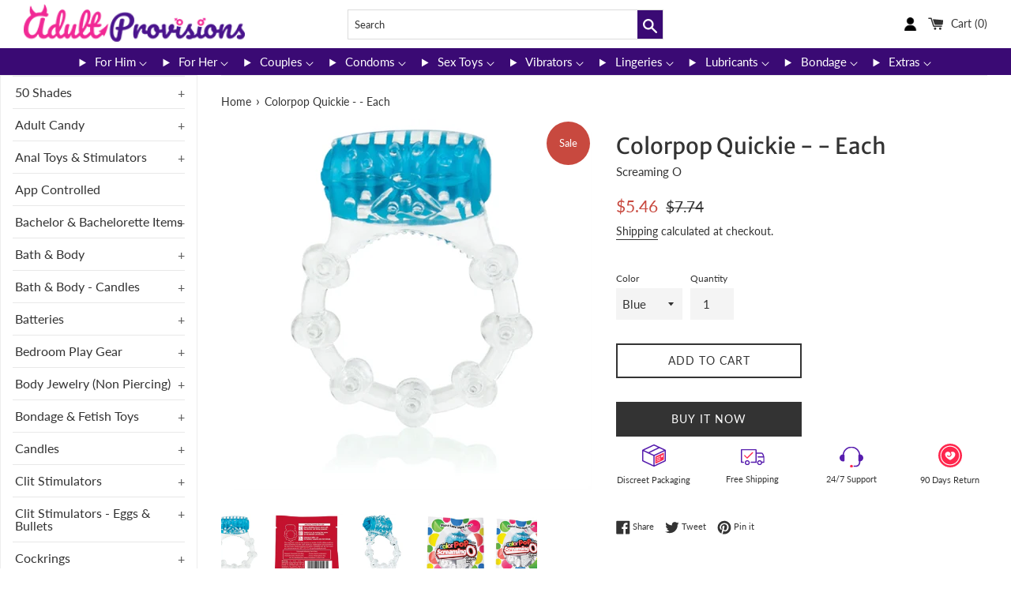

--- FILE ---
content_type: text/html; charset=utf-8
request_url: https://www.adultprovisions.com/products/honcp-so
body_size: 37151
content:
<!doctype html>
<html class="supports-no-js" lang="en">
<head>
  <meta charset="utf-8">
  <meta http-equiv="X-UA-Compatible" content="IE=edge,chrome=1">
  <meta name="viewport" content="width=device-width,initial-scale=1">
  <meta name="theme-color" content="">
  <link rel="canonical" href="https://www.adultprovisions.com/products/honcp-so">
  <meta name="theme-color" content="#1F1F1F">
  <link rel="shortcut icon" href="//cdn.shopify.com/s/files/1/0512/5541/0865/files/AP-Favicon_32x32.png?v=1614301098" type="image/png">
  

  <title>
   Colorpop Quickie - - Each - Enhance Your Adult Experience
  </title>
  

  
    <meta name="description" content="The Screaming O Vibrating Ring is the award-winning sex secret that helps couples have better more satisfying sex. With pleasure knobs for him and ticklers for her couples enjoy mutual stimulation with vibration that buzzes throughout the entire ring. Now available as a convenient ColorPoP Quickie couples can enjoy vib">
  
  
   <!-- Website snippet --> 
  <script type="application/ld+json">{"@context":"https://schema.org/","@type":"WebSite","name":"Adult Provisions","url":"https://www.adultprovisions.com/","potentialAction":{"@type":"SearchAction","target":"https://www.adultprovisions.com/search?q={search_term_string}","query-input":"required name=search_term_string"}}</script>
  
  <meta name="google-site-verification" content="VF0bgnxclf5nas0tXhjBIXThhJdIeXzuABBWlIAh_yo" />
  <!-- Google tag (gtag.js) -->
  <script async src="https://www.googletagmanager.com/gtag/js?id=G-XYGKG9P0ZT"></script>
  <script>
    window.dataLayer = window.dataLayer || [];
    function gtag(){dataLayer.push(arguments);}
    gtag('js', new Date());
  
    gtag('config', 'G-XYGKG9P0ZT');
  </script>

  <!-- /snippets/social-meta-tags.liquid -->




<meta property="og:site_name" content="AdultProvisions">
<meta property="og:url" content="https://www.adultprovisions.com/products/honcp-so">
<meta property="og:title" content="Colorpop Quickie - - Each">
<meta property="og:type" content="product">
<meta property="og:description" content="The Screaming O Vibrating Ring is the award-winning sex secret that helps couples have better more satisfying sex. With pleasure knobs for him and ticklers for her couples enjoy mutual stimulation with vibration that buzzes throughout the entire ring. Now available as a convenient ColorPoP Quickie couples can enjoy vib">

  <meta property="og:price:amount" content="3.27">
  <meta property="og:price:currency" content="USD">

<meta property="og:image" content="http://www.adultprovisions.com/cdn/shop/products/HPPCP-SO-BU-110E_1200x1200.jpg?v=1606157327"><meta property="og:image" content="http://www.adultprovisions.com/cdn/shop/products/HPPCP-SO-BU-110E_16_1200x1200.jpg?v=1606157329"><meta property="og:image" content="http://www.adultprovisions.com/cdn/shop/products/HPPCP-SO-BU-110E_10_1200x1200.jpg?v=1606157330">
<meta property="og:image:secure_url" content="https://www.adultprovisions.com/cdn/shop/products/HPPCP-SO-BU-110E_1200x1200.jpg?v=1606157327"><meta property="og:image:secure_url" content="https://www.adultprovisions.com/cdn/shop/products/HPPCP-SO-BU-110E_16_1200x1200.jpg?v=1606157329"><meta property="og:image:secure_url" content="https://www.adultprovisions.com/cdn/shop/products/HPPCP-SO-BU-110E_10_1200x1200.jpg?v=1606157330">


<meta name="twitter:card" content="summary_large_image">
<meta name="twitter:title" content="Colorpop Quickie - - Each">
<meta name="twitter:description" content="The Screaming O Vibrating Ring is the award-winning sex secret that helps couples have better more satisfying sex. With pleasure knobs for him and ticklers for her couples enjoy mutual stimulation with vibration that buzzes throughout the entire ring. Now available as a convenient ColorPoP Quickie couples can enjoy vib">

  <style data-shopify>
  :root {
    --color-body-text: #333333;
    --color-body: #ffffff;
  }
</style>


  <script>
    document.documentElement.className = document.documentElement.className.replace('supports-no-js', 'supports-js');

    var theme = {
      strings: {
        addToCart: "Add to Cart",
        itemAddedToCart: "Item added to cart!",
        soldOut: "Sold Out",
        unavailable: "Unavailable",
        viewCart: "View cart",
        zoomClose: "Close (Esc)",
        zoomPrev: "Previous (Left arrow key)",
        zoomNext: "Next (Right arrow key)"
      },
      mapStrings: {
        addressError: "Error looking up that address",
        addressNoResults: "No results for that address",
        addressQueryLimit: "You have exceeded the Google API usage limit. Consider upgrading to a \u003ca href=\"https:\/\/developers.google.com\/maps\/premium\/usage-limits\"\u003ePremium Plan\u003c\/a\u003e.",
        authError: "There was a problem authenticating your Google Maps account."
      }
    };</script>

  <link href="//www.adultprovisions.com/cdn/shop/t/6/assets/theme.scss.css?v=72484721756536743701759332796" rel="stylesheet" type="text/css" media="all" />

  <script>window.performance && window.performance.mark && window.performance.mark('shopify.content_for_header.start');</script><meta name="google-site-verification" content="maXz1ojTmLzfoNMO6QUD7tygQMWeTwXmx4wOxtOM9kU">
<meta name="google-site-verification" content="kVdnvnXD_t8pPnvYb8FpqawuF1SX1IULXHXNhI_fxh8">
<meta name="facebook-domain-verification" content="tfe4xr8w9gotrr9yto7adxzp3g1p4s">
<meta name="facebook-domain-verification" content="hliln51tyivuxnz3oxxmzg3dx3dc7f">
<meta id="shopify-digital-wallet" name="shopify-digital-wallet" content="/51255410865/digital_wallets/dialog">
<meta name="shopify-checkout-api-token" content="2663e0a2443bb12a94155b9dc41afae6">
<meta id="in-context-paypal-metadata" data-shop-id="51255410865" data-venmo-supported="true" data-environment="production" data-locale="en_US" data-paypal-v4="true" data-currency="USD">
<link rel="alternate" type="application/json+oembed" href="https://www.adultprovisions.com/products/honcp-so.oembed">
<script async="async" src="/checkouts/internal/preloads.js?locale=en-US"></script>
<script id="shopify-features" type="application/json">{"accessToken":"2663e0a2443bb12a94155b9dc41afae6","betas":["rich-media-storefront-analytics"],"domain":"www.adultprovisions.com","predictiveSearch":true,"shopId":51255410865,"locale":"en"}</script>
<script>var Shopify = Shopify || {};
Shopify.shop = "adultprovisions.myshopify.com";
Shopify.locale = "en";
Shopify.currency = {"active":"USD","rate":"1.0"};
Shopify.country = "US";
Shopify.theme = {"name":"Simple","id":136680636674,"schema_name":"Simple","schema_version":"12.6.1","theme_store_id":null,"role":"main"};
Shopify.theme.handle = "null";
Shopify.theme.style = {"id":null,"handle":null};
Shopify.cdnHost = "www.adultprovisions.com/cdn";
Shopify.routes = Shopify.routes || {};
Shopify.routes.root = "/";</script>
<script type="module">!function(o){(o.Shopify=o.Shopify||{}).modules=!0}(window);</script>
<script>!function(o){function n(){var o=[];function n(){o.push(Array.prototype.slice.apply(arguments))}return n.q=o,n}var t=o.Shopify=o.Shopify||{};t.loadFeatures=n(),t.autoloadFeatures=n()}(window);</script>
<script id="shop-js-analytics" type="application/json">{"pageType":"product"}</script>
<script defer="defer" async type="module" src="//www.adultprovisions.com/cdn/shopifycloud/shop-js/modules/v2/client.init-shop-cart-sync_D0dqhulL.en.esm.js"></script>
<script defer="defer" async type="module" src="//www.adultprovisions.com/cdn/shopifycloud/shop-js/modules/v2/chunk.common_CpVO7qML.esm.js"></script>
<script type="module">
  await import("//www.adultprovisions.com/cdn/shopifycloud/shop-js/modules/v2/client.init-shop-cart-sync_D0dqhulL.en.esm.js");
await import("//www.adultprovisions.com/cdn/shopifycloud/shop-js/modules/v2/chunk.common_CpVO7qML.esm.js");

  window.Shopify.SignInWithShop?.initShopCartSync?.({"fedCMEnabled":true,"windoidEnabled":true});

</script>
<script>(function() {
  var isLoaded = false;
  function asyncLoad() {
    if (isLoaded) return;
    isLoaded = true;
    var urls = ["\/\/cdn.shopify.com\/proxy\/428bfe19092746d0866d0cee36587f894aa200a2f286287d3627017ca195678e\/session-recording-now.herokuapp.com\/session-recording-now.js?shop=adultprovisions.myshopify.com\u0026sp-cache-control=cHVibGljLCBtYXgtYWdlPTkwMA","https:\/\/instafeed.nfcube.com\/cdn\/e625c354f85f74d6119cc170bb13bcd2.js?shop=adultprovisions.myshopify.com"];
    for (var i = 0; i < urls.length; i++) {
      var s = document.createElement('script');
      s.type = 'text/javascript';
      s.async = true;
      s.src = urls[i];
      var x = document.getElementsByTagName('script')[0];
      x.parentNode.insertBefore(s, x);
    }
  };
  if(window.attachEvent) {
    window.attachEvent('onload', asyncLoad);
  } else {
    window.addEventListener('load', asyncLoad, false);
  }
})();</script>
<script id="__st">var __st={"a":51255410865,"offset":-18000,"reqid":"47679455-8826-4155-aac2-d5398dd00a97-1764633383","pageurl":"www.adultprovisions.com\/products\/honcp-so","u":"402dde132416","p":"product","rtyp":"product","rid":6095994159281};</script>
<script>window.ShopifyPaypalV4VisibilityTracking = true;</script>
<script id="captcha-bootstrap">!function(){'use strict';const t='contact',e='account',n='new_comment',o=[[t,t],['blogs',n],['comments',n],[t,'customer']],c=[[e,'customer_login'],[e,'guest_login'],[e,'recover_customer_password'],[e,'create_customer']],r=t=>t.map((([t,e])=>`form[action*='/${t}']:not([data-nocaptcha='true']) input[name='form_type'][value='${e}']`)).join(','),a=t=>()=>t?[...document.querySelectorAll(t)].map((t=>t.form)):[];function s(){const t=[...o],e=r(t);return a(e)}const i='password',u='form_key',d=['recaptcha-v3-token','g-recaptcha-response','h-captcha-response',i],f=()=>{try{return window.sessionStorage}catch{return}},m='__shopify_v',_=t=>t.elements[u];function p(t,e,n=!1){try{const o=window.sessionStorage,c=JSON.parse(o.getItem(e)),{data:r}=function(t){const{data:e,action:n}=t;return t[m]||n?{data:e,action:n}:{data:t,action:n}}(c);for(const[e,n]of Object.entries(r))t.elements[e]&&(t.elements[e].value=n);n&&o.removeItem(e)}catch(o){console.error('form repopulation failed',{error:o})}}const l='form_type',E='cptcha';function T(t){t.dataset[E]=!0}const w=window,h=w.document,L='Shopify',v='ce_forms',y='captcha';let A=!1;((t,e)=>{const n=(g='f06e6c50-85a8-45c8-87d0-21a2b65856fe',I='https://cdn.shopify.com/shopifycloud/storefront-forms-hcaptcha/ce_storefront_forms_captcha_hcaptcha.v1.5.2.iife.js',D={infoText:'Protected by hCaptcha',privacyText:'Privacy',termsText:'Terms'},(t,e,n)=>{const o=w[L][v],c=o.bindForm;if(c)return c(t,g,e,D).then(n);var r;o.q.push([[t,g,e,D],n]),r=I,A||(h.body.append(Object.assign(h.createElement('script'),{id:'captcha-provider',async:!0,src:r})),A=!0)});var g,I,D;w[L]=w[L]||{},w[L][v]=w[L][v]||{},w[L][v].q=[],w[L][y]=w[L][y]||{},w[L][y].protect=function(t,e){n(t,void 0,e),T(t)},Object.freeze(w[L][y]),function(t,e,n,w,h,L){const[v,y,A,g]=function(t,e,n){const i=e?o:[],u=t?c:[],d=[...i,...u],f=r(d),m=r(i),_=r(d.filter((([t,e])=>n.includes(e))));return[a(f),a(m),a(_),s()]}(w,h,L),I=t=>{const e=t.target;return e instanceof HTMLFormElement?e:e&&e.form},D=t=>v().includes(t);t.addEventListener('submit',(t=>{const e=I(t);if(!e)return;const n=D(e)&&!e.dataset.hcaptchaBound&&!e.dataset.recaptchaBound,o=_(e),c=g().includes(e)&&(!o||!o.value);(n||c)&&t.preventDefault(),c&&!n&&(function(t){try{if(!f())return;!function(t){const e=f();if(!e)return;const n=_(t);if(!n)return;const o=n.value;o&&e.removeItem(o)}(t);const e=Array.from(Array(32),(()=>Math.random().toString(36)[2])).join('');!function(t,e){_(t)||t.append(Object.assign(document.createElement('input'),{type:'hidden',name:u})),t.elements[u].value=e}(t,e),function(t,e){const n=f();if(!n)return;const o=[...t.querySelectorAll(`input[type='${i}']`)].map((({name:t})=>t)),c=[...d,...o],r={};for(const[a,s]of new FormData(t).entries())c.includes(a)||(r[a]=s);n.setItem(e,JSON.stringify({[m]:1,action:t.action,data:r}))}(t,e)}catch(e){console.error('failed to persist form',e)}}(e),e.submit())}));const S=(t,e)=>{t&&!t.dataset[E]&&(n(t,e.some((e=>e===t))),T(t))};for(const o of['focusin','change'])t.addEventListener(o,(t=>{const e=I(t);D(e)&&S(e,y())}));const B=e.get('form_key'),M=e.get(l),P=B&&M;t.addEventListener('DOMContentLoaded',(()=>{const t=y();if(P)for(const e of t)e.elements[l].value===M&&p(e,B);[...new Set([...A(),...v().filter((t=>'true'===t.dataset.shopifyCaptcha))])].forEach((e=>S(e,t)))}))}(h,new URLSearchParams(w.location.search),n,t,e,['guest_login'])})(!0,!0)}();</script>
<script integrity="sha256-52AcMU7V7pcBOXWImdc/TAGTFKeNjmkeM1Pvks/DTgc=" data-source-attribution="shopify.loadfeatures" defer="defer" src="//www.adultprovisions.com/cdn/shopifycloud/storefront/assets/storefront/load_feature-81c60534.js" crossorigin="anonymous"></script>
<script data-source-attribution="shopify.dynamic_checkout.dynamic.init">var Shopify=Shopify||{};Shopify.PaymentButton=Shopify.PaymentButton||{isStorefrontPortableWallets:!0,init:function(){window.Shopify.PaymentButton.init=function(){};var t=document.createElement("script");t.src="https://www.adultprovisions.com/cdn/shopifycloud/portable-wallets/latest/portable-wallets.en.js",t.type="module",document.head.appendChild(t)}};
</script>
<script data-source-attribution="shopify.dynamic_checkout.buyer_consent">
  function portableWalletsHideBuyerConsent(e){var t=document.getElementById("shopify-buyer-consent"),n=document.getElementById("shopify-subscription-policy-button");t&&n&&(t.classList.add("hidden"),t.setAttribute("aria-hidden","true"),n.removeEventListener("click",e))}function portableWalletsShowBuyerConsent(e){var t=document.getElementById("shopify-buyer-consent"),n=document.getElementById("shopify-subscription-policy-button");t&&n&&(t.classList.remove("hidden"),t.removeAttribute("aria-hidden"),n.addEventListener("click",e))}window.Shopify?.PaymentButton&&(window.Shopify.PaymentButton.hideBuyerConsent=portableWalletsHideBuyerConsent,window.Shopify.PaymentButton.showBuyerConsent=portableWalletsShowBuyerConsent);
</script>
<script>
  function portableWalletsCleanup(e){e&&e.src&&console.error("Failed to load portable wallets script "+e.src);var t=document.querySelectorAll("shopify-accelerated-checkout .shopify-payment-button__skeleton, shopify-accelerated-checkout-cart .wallet-cart-button__skeleton"),e=document.getElementById("shopify-buyer-consent");for(let e=0;e<t.length;e++)t[e].remove();e&&e.remove()}function portableWalletsNotLoadedAsModule(e){e instanceof ErrorEvent&&"string"==typeof e.message&&e.message.includes("import.meta")&&"string"==typeof e.filename&&e.filename.includes("portable-wallets")&&(window.removeEventListener("error",portableWalletsNotLoadedAsModule),window.Shopify.PaymentButton.failedToLoad=e,"loading"===document.readyState?document.addEventListener("DOMContentLoaded",window.Shopify.PaymentButton.init):window.Shopify.PaymentButton.init())}window.addEventListener("error",portableWalletsNotLoadedAsModule);
</script>

<script type="module" src="https://www.adultprovisions.com/cdn/shopifycloud/portable-wallets/latest/portable-wallets.en.js" onError="portableWalletsCleanup(this)" crossorigin="anonymous"></script>
<script nomodule>
  document.addEventListener("DOMContentLoaded", portableWalletsCleanup);
</script>

<link id="shopify-accelerated-checkout-styles" rel="stylesheet" media="screen" href="https://www.adultprovisions.com/cdn/shopifycloud/portable-wallets/latest/accelerated-checkout-backwards-compat.css" crossorigin="anonymous">
<style id="shopify-accelerated-checkout-cart">
        #shopify-buyer-consent {
  margin-top: 1em;
  display: inline-block;
  width: 100%;
}

#shopify-buyer-consent.hidden {
  display: none;
}

#shopify-subscription-policy-button {
  background: none;
  border: none;
  padding: 0;
  text-decoration: underline;
  font-size: inherit;
  cursor: pointer;
}

#shopify-subscription-policy-button::before {
  box-shadow: none;
}

      </style>

<script>window.performance && window.performance.mark && window.performance.mark('shopify.content_for_header.end');</script>

  <script src="//www.adultprovisions.com/cdn/shop/t/6/assets/jquery-1.11.0.min.js?v=32460426840832490021680602724" type="text/javascript"></script>
  <script src="//www.adultprovisions.com/cdn/shop/t/6/assets/modernizr.min.js?v=44044439420609591321680602725" type="text/javascript"></script>

  <script src="//www.adultprovisions.com/cdn/shop/t/6/assets/lazysizes.min.js?v=155223123402716617051680602725" async="async"></script>

  
  
  
<link href="https://monorail-edge.shopifysvc.com" rel="dns-prefetch">
<script>(function(){if ("sendBeacon" in navigator && "performance" in window) {try {var session_token_from_headers = performance.getEntriesByType('navigation')[0].serverTiming.find(x => x.name == '_s').description;} catch {var session_token_from_headers = undefined;}var session_cookie_matches = document.cookie.match(/_shopify_s=([^;]*)/);var session_token_from_cookie = session_cookie_matches && session_cookie_matches.length === 2 ? session_cookie_matches[1] : "";var session_token = session_token_from_headers || session_token_from_cookie || "";function handle_abandonment_event(e) {var entries = performance.getEntries().filter(function(entry) {return /monorail-edge.shopifysvc.com/.test(entry.name);});if (!window.abandonment_tracked && entries.length === 0) {window.abandonment_tracked = true;var currentMs = Date.now();var navigation_start = performance.timing.navigationStart;var payload = {shop_id: 51255410865,url: window.location.href,navigation_start,duration: currentMs - navigation_start,session_token,page_type: "product"};window.navigator.sendBeacon("https://monorail-edge.shopifysvc.com/v1/produce", JSON.stringify({schema_id: "online_store_buyer_site_abandonment/1.1",payload: payload,metadata: {event_created_at_ms: currentMs,event_sent_at_ms: currentMs}}));}}window.addEventListener('pagehide', handle_abandonment_event);}}());</script>
<script id="web-pixels-manager-setup">(function e(e,d,r,n,o){if(void 0===o&&(o={}),!Boolean(null===(a=null===(i=window.Shopify)||void 0===i?void 0:i.analytics)||void 0===a?void 0:a.replayQueue)){var i,a;window.Shopify=window.Shopify||{};var t=window.Shopify;t.analytics=t.analytics||{};var s=t.analytics;s.replayQueue=[],s.publish=function(e,d,r){return s.replayQueue.push([e,d,r]),!0};try{self.performance.mark("wpm:start")}catch(e){}var l=function(){var e={modern:/Edge?\/(1{2}[4-9]|1[2-9]\d|[2-9]\d{2}|\d{4,})\.\d+(\.\d+|)|Firefox\/(1{2}[4-9]|1[2-9]\d|[2-9]\d{2}|\d{4,})\.\d+(\.\d+|)|Chrom(ium|e)\/(9{2}|\d{3,})\.\d+(\.\d+|)|(Maci|X1{2}).+ Version\/(15\.\d+|(1[6-9]|[2-9]\d|\d{3,})\.\d+)([,.]\d+|)( \(\w+\)|)( Mobile\/\w+|) Safari\/|Chrome.+OPR\/(9{2}|\d{3,})\.\d+\.\d+|(CPU[ +]OS|iPhone[ +]OS|CPU[ +]iPhone|CPU IPhone OS|CPU iPad OS)[ +]+(15[._]\d+|(1[6-9]|[2-9]\d|\d{3,})[._]\d+)([._]\d+|)|Android:?[ /-](13[3-9]|1[4-9]\d|[2-9]\d{2}|\d{4,})(\.\d+|)(\.\d+|)|Android.+Firefox\/(13[5-9]|1[4-9]\d|[2-9]\d{2}|\d{4,})\.\d+(\.\d+|)|Android.+Chrom(ium|e)\/(13[3-9]|1[4-9]\d|[2-9]\d{2}|\d{4,})\.\d+(\.\d+|)|SamsungBrowser\/([2-9]\d|\d{3,})\.\d+/,legacy:/Edge?\/(1[6-9]|[2-9]\d|\d{3,})\.\d+(\.\d+|)|Firefox\/(5[4-9]|[6-9]\d|\d{3,})\.\d+(\.\d+|)|Chrom(ium|e)\/(5[1-9]|[6-9]\d|\d{3,})\.\d+(\.\d+|)([\d.]+$|.*Safari\/(?![\d.]+ Edge\/[\d.]+$))|(Maci|X1{2}).+ Version\/(10\.\d+|(1[1-9]|[2-9]\d|\d{3,})\.\d+)([,.]\d+|)( \(\w+\)|)( Mobile\/\w+|) Safari\/|Chrome.+OPR\/(3[89]|[4-9]\d|\d{3,})\.\d+\.\d+|(CPU[ +]OS|iPhone[ +]OS|CPU[ +]iPhone|CPU IPhone OS|CPU iPad OS)[ +]+(10[._]\d+|(1[1-9]|[2-9]\d|\d{3,})[._]\d+)([._]\d+|)|Android:?[ /-](13[3-9]|1[4-9]\d|[2-9]\d{2}|\d{4,})(\.\d+|)(\.\d+|)|Mobile Safari.+OPR\/([89]\d|\d{3,})\.\d+\.\d+|Android.+Firefox\/(13[5-9]|1[4-9]\d|[2-9]\d{2}|\d{4,})\.\d+(\.\d+|)|Android.+Chrom(ium|e)\/(13[3-9]|1[4-9]\d|[2-9]\d{2}|\d{4,})\.\d+(\.\d+|)|Android.+(UC? ?Browser|UCWEB|U3)[ /]?(15\.([5-9]|\d{2,})|(1[6-9]|[2-9]\d|\d{3,})\.\d+)\.\d+|SamsungBrowser\/(5\.\d+|([6-9]|\d{2,})\.\d+)|Android.+MQ{2}Browser\/(14(\.(9|\d{2,})|)|(1[5-9]|[2-9]\d|\d{3,})(\.\d+|))(\.\d+|)|K[Aa][Ii]OS\/(3\.\d+|([4-9]|\d{2,})\.\d+)(\.\d+|)/},d=e.modern,r=e.legacy,n=navigator.userAgent;return n.match(d)?"modern":n.match(r)?"legacy":"unknown"}(),u="modern"===l?"modern":"legacy",c=(null!=n?n:{modern:"",legacy:""})[u],f=function(e){return[e.baseUrl,"/wpm","/b",e.hashVersion,"modern"===e.buildTarget?"m":"l",".js"].join("")}({baseUrl:d,hashVersion:r,buildTarget:u}),m=function(e){var d=e.version,r=e.bundleTarget,n=e.surface,o=e.pageUrl,i=e.monorailEndpoint;return{emit:function(e){var a=e.status,t=e.errorMsg,s=(new Date).getTime(),l=JSON.stringify({metadata:{event_sent_at_ms:s},events:[{schema_id:"web_pixels_manager_load/3.1",payload:{version:d,bundle_target:r,page_url:o,status:a,surface:n,error_msg:t},metadata:{event_created_at_ms:s}}]});if(!i)return console&&console.warn&&console.warn("[Web Pixels Manager] No Monorail endpoint provided, skipping logging."),!1;try{return self.navigator.sendBeacon.bind(self.navigator)(i,l)}catch(e){}var u=new XMLHttpRequest;try{return u.open("POST",i,!0),u.setRequestHeader("Content-Type","text/plain"),u.send(l),!0}catch(e){return console&&console.warn&&console.warn("[Web Pixels Manager] Got an unhandled error while logging to Monorail."),!1}}}}({version:r,bundleTarget:l,surface:e.surface,pageUrl:self.location.href,monorailEndpoint:e.monorailEndpoint});try{o.browserTarget=l,function(e){var d=e.src,r=e.async,n=void 0===r||r,o=e.onload,i=e.onerror,a=e.sri,t=e.scriptDataAttributes,s=void 0===t?{}:t,l=document.createElement("script"),u=document.querySelector("head"),c=document.querySelector("body");if(l.async=n,l.src=d,a&&(l.integrity=a,l.crossOrigin="anonymous"),s)for(var f in s)if(Object.prototype.hasOwnProperty.call(s,f))try{l.dataset[f]=s[f]}catch(e){}if(o&&l.addEventListener("load",o),i&&l.addEventListener("error",i),u)u.appendChild(l);else{if(!c)throw new Error("Did not find a head or body element to append the script");c.appendChild(l)}}({src:f,async:!0,onload:function(){if(!function(){var e,d;return Boolean(null===(d=null===(e=window.Shopify)||void 0===e?void 0:e.analytics)||void 0===d?void 0:d.initialized)}()){var d=window.webPixelsManager.init(e)||void 0;if(d){var r=window.Shopify.analytics;r.replayQueue.forEach((function(e){var r=e[0],n=e[1],o=e[2];d.publishCustomEvent(r,n,o)})),r.replayQueue=[],r.publish=d.publishCustomEvent,r.visitor=d.visitor,r.initialized=!0}}},onerror:function(){return m.emit({status:"failed",errorMsg:"".concat(f," has failed to load")})},sri:function(e){var d=/^sha384-[A-Za-z0-9+/=]+$/;return"string"==typeof e&&d.test(e)}(c)?c:"",scriptDataAttributes:o}),m.emit({status:"loading"})}catch(e){m.emit({status:"failed",errorMsg:(null==e?void 0:e.message)||"Unknown error"})}}})({shopId: 51255410865,storefrontBaseUrl: "https://www.adultprovisions.com",extensionsBaseUrl: "https://extensions.shopifycdn.com/cdn/shopifycloud/web-pixels-manager",monorailEndpoint: "https://monorail-edge.shopifysvc.com/unstable/produce_batch",surface: "storefront-renderer",enabledBetaFlags: ["2dca8a86"],webPixelsConfigList: [{"id":"488472834","configuration":"{\"config\":\"{\\\"pixel_id\\\":\\\"G-XYGKG9P0ZT\\\",\\\"target_country\\\":\\\"US\\\",\\\"gtag_events\\\":[{\\\"type\\\":\\\"begin_checkout\\\",\\\"action_label\\\":\\\"G-XYGKG9P0ZT\\\"},{\\\"type\\\":\\\"search\\\",\\\"action_label\\\":\\\"G-XYGKG9P0ZT\\\"},{\\\"type\\\":\\\"view_item\\\",\\\"action_label\\\":[\\\"G-XYGKG9P0ZT\\\",\\\"MC-43DF2TY656\\\"]},{\\\"type\\\":\\\"purchase\\\",\\\"action_label\\\":[\\\"G-XYGKG9P0ZT\\\",\\\"MC-43DF2TY656\\\"]},{\\\"type\\\":\\\"page_view\\\",\\\"action_label\\\":[\\\"G-XYGKG9P0ZT\\\",\\\"MC-43DF2TY656\\\"]},{\\\"type\\\":\\\"add_payment_info\\\",\\\"action_label\\\":\\\"G-XYGKG9P0ZT\\\"},{\\\"type\\\":\\\"add_to_cart\\\",\\\"action_label\\\":\\\"G-XYGKG9P0ZT\\\"}],\\\"enable_monitoring_mode\\\":false}\"}","eventPayloadVersion":"v1","runtimeContext":"OPEN","scriptVersion":"b2a88bafab3e21179ed38636efcd8a93","type":"APP","apiClientId":1780363,"privacyPurposes":[],"dataSharingAdjustments":{"protectedCustomerApprovalScopes":["read_customer_address","read_customer_email","read_customer_name","read_customer_personal_data","read_customer_phone"]}},{"id":"150339842","configuration":"{\"pixel_id\":\"1520530954999181\",\"pixel_type\":\"facebook_pixel\",\"metaapp_system_user_token\":\"-\"}","eventPayloadVersion":"v1","runtimeContext":"OPEN","scriptVersion":"ca16bc87fe92b6042fbaa3acc2fbdaa6","type":"APP","apiClientId":2329312,"privacyPurposes":["ANALYTICS","MARKETING","SALE_OF_DATA"],"dataSharingAdjustments":{"protectedCustomerApprovalScopes":["read_customer_address","read_customer_email","read_customer_name","read_customer_personal_data","read_customer_phone"]}},{"id":"86180098","configuration":"{\"tagID\":\"2613988153647\"}","eventPayloadVersion":"v1","runtimeContext":"STRICT","scriptVersion":"18031546ee651571ed29edbe71a3550b","type":"APP","apiClientId":3009811,"privacyPurposes":["ANALYTICS","MARKETING","SALE_OF_DATA"],"dataSharingAdjustments":{"protectedCustomerApprovalScopes":["read_customer_address","read_customer_email","read_customer_name","read_customer_personal_data","read_customer_phone"]}},{"id":"81264898","eventPayloadVersion":"v1","runtimeContext":"LAX","scriptVersion":"1","type":"CUSTOM","privacyPurposes":["ANALYTICS"],"name":"Google Analytics tag (migrated)"},{"id":"shopify-app-pixel","configuration":"{}","eventPayloadVersion":"v1","runtimeContext":"STRICT","scriptVersion":"0450","apiClientId":"shopify-pixel","type":"APP","privacyPurposes":["ANALYTICS","MARKETING"]},{"id":"shopify-custom-pixel","eventPayloadVersion":"v1","runtimeContext":"LAX","scriptVersion":"0450","apiClientId":"shopify-pixel","type":"CUSTOM","privacyPurposes":["ANALYTICS","MARKETING"]}],isMerchantRequest: false,initData: {"shop":{"name":"AdultProvisions","paymentSettings":{"currencyCode":"USD"},"myshopifyDomain":"adultprovisions.myshopify.com","countryCode":"US","storefrontUrl":"https:\/\/www.adultprovisions.com"},"customer":null,"cart":null,"checkout":null,"productVariants":[{"price":{"amount":5.46,"currencyCode":"USD"},"product":{"title":"Colorpop Quickie - - Each","vendor":"Screaming O","id":"6095994159281","untranslatedTitle":"Colorpop Quickie - - Each","url":"\/products\/honcp-so","type":"Cockrings"},"id":"37598194368689","image":{"src":"\/\/www.adultprovisions.com\/cdn\/shop\/products\/HPPCP-SO-BU-110E.jpg?v=1606157327"},"sku":"HONCP-SO-BU-110E","title":"Blue","untranslatedTitle":"Blue"},{"price":{"amount":5.46,"currencyCode":"USD"},"product":{"title":"Colorpop Quickie - - Each","vendor":"Screaming O","id":"6095994159281","untranslatedTitle":"Colorpop Quickie - - Each","url":"\/products\/honcp-so","type":"Cockrings"},"id":"37598195024049","image":{"src":"\/\/www.adultprovisions.com\/cdn\/shop\/products\/HPPCP-SO-GN-110E.jpg?v=1606157334"},"sku":"HONCP-SO-GN-110E","title":"Green","untranslatedTitle":"Green"},{"price":{"amount":3.27,"currencyCode":"USD"},"product":{"title":"Colorpop Quickie - - Each","vendor":"Screaming O","id":"6095994159281","untranslatedTitle":"Colorpop Quickie - - Each","url":"\/products\/honcp-so","type":"Cockrings"},"id":"37598195155121","image":{"src":"\/\/www.adultprovisions.com\/cdn\/shop\/products\/HPPCP-SO-OR-110E.jpg?v=1606157337"},"sku":"HONCP-SO-OR-110E","title":"Orange","untranslatedTitle":"Orange"},{"price":{"amount":5.46,"currencyCode":"USD"},"product":{"title":"Colorpop Quickie - - Each","vendor":"Screaming O","id":"6095994159281","untranslatedTitle":"Colorpop Quickie - - Each","url":"\/products\/honcp-so","type":"Cockrings"},"id":"37598195679409","image":{"src":"\/\/www.adultprovisions.com\/cdn\/shop\/products\/HPPCP-SO-PK-110E.jpg?v=1606157347"},"sku":"HONCP-SO-PK-110E","title":"Pink","untranslatedTitle":"Pink"}],"purchasingCompany":null},},"https://www.adultprovisions.com/cdn","ae1676cfwd2530674p4253c800m34e853cb",{"modern":"","legacy":""},{"shopId":"51255410865","storefrontBaseUrl":"https:\/\/www.adultprovisions.com","extensionBaseUrl":"https:\/\/extensions.shopifycdn.com\/cdn\/shopifycloud\/web-pixels-manager","surface":"storefront-renderer","enabledBetaFlags":"[\"2dca8a86\"]","isMerchantRequest":"false","hashVersion":"ae1676cfwd2530674p4253c800m34e853cb","publish":"custom","events":"[[\"page_viewed\",{}],[\"product_viewed\",{\"productVariant\":{\"price\":{\"amount\":5.46,\"currencyCode\":\"USD\"},\"product\":{\"title\":\"Colorpop Quickie - - Each\",\"vendor\":\"Screaming O\",\"id\":\"6095994159281\",\"untranslatedTitle\":\"Colorpop Quickie - - Each\",\"url\":\"\/products\/honcp-so\",\"type\":\"Cockrings\"},\"id\":\"37598194368689\",\"image\":{\"src\":\"\/\/www.adultprovisions.com\/cdn\/shop\/products\/HPPCP-SO-BU-110E.jpg?v=1606157327\"},\"sku\":\"HONCP-SO-BU-110E\",\"title\":\"Blue\",\"untranslatedTitle\":\"Blue\"}}]]"});</script><script>
  window.ShopifyAnalytics = window.ShopifyAnalytics || {};
  window.ShopifyAnalytics.meta = window.ShopifyAnalytics.meta || {};
  window.ShopifyAnalytics.meta.currency = 'USD';
  var meta = {"product":{"id":6095994159281,"gid":"gid:\/\/shopify\/Product\/6095994159281","vendor":"Screaming O","type":"Cockrings","variants":[{"id":37598194368689,"price":546,"name":"Colorpop Quickie - - Each - Blue","public_title":"Blue","sku":"HONCP-SO-BU-110E"},{"id":37598195024049,"price":546,"name":"Colorpop Quickie - - Each - Green","public_title":"Green","sku":"HONCP-SO-GN-110E"},{"id":37598195155121,"price":327,"name":"Colorpop Quickie - - Each - Orange","public_title":"Orange","sku":"HONCP-SO-OR-110E"},{"id":37598195679409,"price":546,"name":"Colorpop Quickie - - Each - Pink","public_title":"Pink","sku":"HONCP-SO-PK-110E"}],"remote":false},"page":{"pageType":"product","resourceType":"product","resourceId":6095994159281}};
  for (var attr in meta) {
    window.ShopifyAnalytics.meta[attr] = meta[attr];
  }
</script>
<script class="analytics">
  (function () {
    var customDocumentWrite = function(content) {
      var jquery = null;

      if (window.jQuery) {
        jquery = window.jQuery;
      } else if (window.Checkout && window.Checkout.$) {
        jquery = window.Checkout.$;
      }

      if (jquery) {
        jquery('body').append(content);
      }
    };

    var hasLoggedConversion = function(token) {
      if (token) {
        return document.cookie.indexOf('loggedConversion=' + token) !== -1;
      }
      return false;
    }

    var setCookieIfConversion = function(token) {
      if (token) {
        var twoMonthsFromNow = new Date(Date.now());
        twoMonthsFromNow.setMonth(twoMonthsFromNow.getMonth() + 2);

        document.cookie = 'loggedConversion=' + token + '; expires=' + twoMonthsFromNow;
      }
    }

    var trekkie = window.ShopifyAnalytics.lib = window.trekkie = window.trekkie || [];
    if (trekkie.integrations) {
      return;
    }
    trekkie.methods = [
      'identify',
      'page',
      'ready',
      'track',
      'trackForm',
      'trackLink'
    ];
    trekkie.factory = function(method) {
      return function() {
        var args = Array.prototype.slice.call(arguments);
        args.unshift(method);
        trekkie.push(args);
        return trekkie;
      };
    };
    for (var i = 0; i < trekkie.methods.length; i++) {
      var key = trekkie.methods[i];
      trekkie[key] = trekkie.factory(key);
    }
    trekkie.load = function(config) {
      trekkie.config = config || {};
      trekkie.config.initialDocumentCookie = document.cookie;
      var first = document.getElementsByTagName('script')[0];
      var script = document.createElement('script');
      script.type = 'text/javascript';
      script.onerror = function(e) {
        var scriptFallback = document.createElement('script');
        scriptFallback.type = 'text/javascript';
        scriptFallback.onerror = function(error) {
                var Monorail = {
      produce: function produce(monorailDomain, schemaId, payload) {
        var currentMs = new Date().getTime();
        var event = {
          schema_id: schemaId,
          payload: payload,
          metadata: {
            event_created_at_ms: currentMs,
            event_sent_at_ms: currentMs
          }
        };
        return Monorail.sendRequest("https://" + monorailDomain + "/v1/produce", JSON.stringify(event));
      },
      sendRequest: function sendRequest(endpointUrl, payload) {
        // Try the sendBeacon API
        if (window && window.navigator && typeof window.navigator.sendBeacon === 'function' && typeof window.Blob === 'function' && !Monorail.isIos12()) {
          var blobData = new window.Blob([payload], {
            type: 'text/plain'
          });

          if (window.navigator.sendBeacon(endpointUrl, blobData)) {
            return true;
          } // sendBeacon was not successful

        } // XHR beacon

        var xhr = new XMLHttpRequest();

        try {
          xhr.open('POST', endpointUrl);
          xhr.setRequestHeader('Content-Type', 'text/plain');
          xhr.send(payload);
        } catch (e) {
          console.log(e);
        }

        return false;
      },
      isIos12: function isIos12() {
        return window.navigator.userAgent.lastIndexOf('iPhone; CPU iPhone OS 12_') !== -1 || window.navigator.userAgent.lastIndexOf('iPad; CPU OS 12_') !== -1;
      }
    };
    Monorail.produce('monorail-edge.shopifysvc.com',
      'trekkie_storefront_load_errors/1.1',
      {shop_id: 51255410865,
      theme_id: 136680636674,
      app_name: "storefront",
      context_url: window.location.href,
      source_url: "//www.adultprovisions.com/cdn/s/trekkie.storefront.3c703df509f0f96f3237c9daa54e2777acf1a1dd.min.js"});

        };
        scriptFallback.async = true;
        scriptFallback.src = '//www.adultprovisions.com/cdn/s/trekkie.storefront.3c703df509f0f96f3237c9daa54e2777acf1a1dd.min.js';
        first.parentNode.insertBefore(scriptFallback, first);
      };
      script.async = true;
      script.src = '//www.adultprovisions.com/cdn/s/trekkie.storefront.3c703df509f0f96f3237c9daa54e2777acf1a1dd.min.js';
      first.parentNode.insertBefore(script, first);
    };
    trekkie.load(
      {"Trekkie":{"appName":"storefront","development":false,"defaultAttributes":{"shopId":51255410865,"isMerchantRequest":null,"themeId":136680636674,"themeCityHash":"9794028486436750981","contentLanguage":"en","currency":"USD","eventMetadataId":"af06524b-a30d-4f47-928a-c06c5b08c30b"},"isServerSideCookieWritingEnabled":true,"monorailRegion":"shop_domain","enabledBetaFlags":["f0df213a"]},"Session Attribution":{},"S2S":{"facebookCapiEnabled":true,"source":"trekkie-storefront-renderer","apiClientId":580111}}
    );

    var loaded = false;
    trekkie.ready(function() {
      if (loaded) return;
      loaded = true;

      window.ShopifyAnalytics.lib = window.trekkie;

      var originalDocumentWrite = document.write;
      document.write = customDocumentWrite;
      try { window.ShopifyAnalytics.merchantGoogleAnalytics.call(this); } catch(error) {};
      document.write = originalDocumentWrite;

      window.ShopifyAnalytics.lib.page(null,{"pageType":"product","resourceType":"product","resourceId":6095994159281,"shopifyEmitted":true});

      var match = window.location.pathname.match(/checkouts\/(.+)\/(thank_you|post_purchase)/)
      var token = match? match[1]: undefined;
      if (!hasLoggedConversion(token)) {
        setCookieIfConversion(token);
        window.ShopifyAnalytics.lib.track("Viewed Product",{"currency":"USD","variantId":37598194368689,"productId":6095994159281,"productGid":"gid:\/\/shopify\/Product\/6095994159281","name":"Colorpop Quickie - - Each - Blue","price":"5.46","sku":"HONCP-SO-BU-110E","brand":"Screaming O","variant":"Blue","category":"Cockrings","nonInteraction":true,"remote":false},undefined,undefined,{"shopifyEmitted":true});
      window.ShopifyAnalytics.lib.track("monorail:\/\/trekkie_storefront_viewed_product\/1.1",{"currency":"USD","variantId":37598194368689,"productId":6095994159281,"productGid":"gid:\/\/shopify\/Product\/6095994159281","name":"Colorpop Quickie - - Each - Blue","price":"5.46","sku":"HONCP-SO-BU-110E","brand":"Screaming O","variant":"Blue","category":"Cockrings","nonInteraction":true,"remote":false,"referer":"https:\/\/www.adultprovisions.com\/products\/honcp-so"});
      }
    });


        var eventsListenerScript = document.createElement('script');
        eventsListenerScript.async = true;
        eventsListenerScript.src = "//www.adultprovisions.com/cdn/shopifycloud/storefront/assets/shop_events_listener-3da45d37.js";
        document.getElementsByTagName('head')[0].appendChild(eventsListenerScript);

})();</script>
  <script>
  if (!window.ga || (window.ga && typeof window.ga !== 'function')) {
    window.ga = function ga() {
      (window.ga.q = window.ga.q || []).push(arguments);
      if (window.Shopify && window.Shopify.analytics && typeof window.Shopify.analytics.publish === 'function') {
        window.Shopify.analytics.publish("ga_stub_called", {}, {sendTo: "google_osp_migration"});
      }
      console.error("Shopify's Google Analytics stub called with:", Array.from(arguments), "\nSee https://help.shopify.com/manual/promoting-marketing/pixels/pixel-migration#google for more information.");
    };
    if (window.Shopify && window.Shopify.analytics && typeof window.Shopify.analytics.publish === 'function') {
      window.Shopify.analytics.publish("ga_stub_initialized", {}, {sendTo: "google_osp_migration"});
    }
  }
</script>
<script
  defer
  src="https://www.adultprovisions.com/cdn/shopifycloud/perf-kit/shopify-perf-kit-2.1.2.min.js"
  data-application="storefront-renderer"
  data-shop-id="51255410865"
  data-render-region="gcp-us-east1"
  data-page-type="product"
  data-theme-instance-id="136680636674"
  data-theme-name="Simple"
  data-theme-version="12.6.1"
  data-monorail-region="shop_domain"
  data-resource-timing-sampling-rate="10"
  data-shs="true"
  data-shs-beacon="true"
  data-shs-export-with-fetch="true"
  data-shs-logs-sample-rate="1"
></script>
</head>

<body id="colorpop-quickie-each" class="template-product">

  <a class="in-page-link visually-hidden skip-link" href="#MainContent">Skip to content</a>

  <div id="shopify-section-header" class="shopify-section">

  <style>
    .site-header__logo {
      width: 250px;
    }
    #HeaderLogoWrapper {
      //max-width: 250px !important;
    }
  </style>
  <!--div class="page-border"></div-->


<div class="site-wrapper">
  <div class="top-bar grid">    
    <div class="grid__item medium-up--one-fifth small--one-half"> 
      <div class="small--text-center">  
        <div itemscope itemtype="http://schema.org/Organization">
        

          <div id="HeaderLogoWrapper" class="supports-js">
            <a href="/" itemprop="url" style="padding-top:18.000000000000004%; display: block;">
              <img id="HeaderLogo"
                   class="lazyload"
                   src="//www.adultprovisions.com/cdn/shop/files/AP_Logo-250x45_150x150.webp?v=1680611700"
                   data-src="//www.adultprovisions.com/cdn/shop/files/AP_Logo-250x45_{width}x.webp?v=1680611700"
                   data-widths="[180, 360, 540, 720, 900, 1080, 1296, 1512, 1728, 2048]"
                   data-aspectratio="1.0"
                   data-sizes="auto"
                   alt="AdultProvisions"
                   itemprop="logo">
            </a>
          </div>
          <noscript>
            
            <a href="/" itemprop="url">
              <img class="site-header__logo" src="//www.adultprovisions.com/cdn/shop/files/AP_Logo-250x45_250x.webp?v=1680611700"
              srcset="//www.adultprovisions.com/cdn/shop/files/AP_Logo-250x45_250x.webp?v=1680611700 1x, //www.adultprovisions.com/cdn/shop/files/AP_Logo-250x45_250x@2x.webp?v=1680611700 2x"
              alt="AdultProvisions"
              itemprop="logo">
            </a>
          </noscript>
          
        
      </div>
      </div>
    </div> 
    <div class="grid__item medium-up--three-fifths small--hide"> 
      <div class="top-bar__search">
        <a href="/search" class="medium-up--hide">
          <svg aria-hidden="true" focusable="false" role="presentation" class="icon icon-search" viewBox="0 0 20 20"><path fill="#444" d="M18.64 17.02l-5.31-5.31c.81-1.08 1.26-2.43 1.26-3.87C14.5 4.06 11.44 1 7.75 1S1 4.06 1 7.75s3.06 6.75 6.75 6.75c1.44 0 2.79-.45 3.87-1.26l5.31 5.31c.45.45 1.26.54 1.71.09.45-.36.45-1.17 0-1.62zM3.25 7.75c0-2.52 1.98-4.5 4.5-4.5s4.5 1.98 4.5 4.5-1.98 4.5-4.5 4.5-4.5-1.98-4.5-4.5z"/></svg>
        </a>
        <form action="/search" method="get" class="search-bar small--hide" role="search">
          <input type="search" name="q" class="search-bar__input" value="" placeholder="Search" aria-label="Search">
          
          <button type="submit" class="search-bar__submit">
            <svg aria-hidden="true" focusable="false" role="presentation" class="icon icon-search" viewBox="0 0 20 20"><path fill="#444" d="M18.64 17.02l-5.31-5.31c.81-1.08 1.26-2.43 1.26-3.87C14.5 4.06 11.44 1 7.75 1S1 4.06 1 7.75s3.06 6.75 6.75 6.75c1.44 0 2.79-.45 3.87-1.26l5.31 5.31c.45.45 1.26.54 1.71.09.45-.36.45-1.17 0-1.62zM3.25 7.75c0-2.52 1.98-4.5 4.5-4.5s4.5 1.98 4.5 4.5-1.98 4.5-4.5 4.5-4.5-1.98-4.5-4.5z"/></svg>
            <span class="icon__fallback-text">Search</span>
          </button>
        </form>
      </div>
    </div>
    <div class="grid__item  medium-up--one-fifth  small--one-half text-right">
      <div class="customer-links">
      
        <span class="small--hide">
          
            <a class="icon-user" href="/account/register"><img src="https://cdn.shopify.com/s/files/1/1755/5237/files/user_1.png?v=1680612573"></a>
            
              
        </span> 
      
      <a href="/cart" class="site-header__cart">
        <svg aria-hidden="true" focusable="false" role="presentation" class="icon icon-cart" viewBox="0 0 20 20"><path fill="#444" d="M18.936 5.564c-.144-.175-.35-.207-.55-.207h-.003L6.774 4.286c-.272 0-.417.089-.491.18-.079.096-.16.263-.094.585l2.016 5.705c.163.407.642.673 1.068.673h8.401c.433 0 .854-.285.941-.725l.484-4.571c.045-.221-.015-.388-.163-.567z"/><path fill="#444" d="M17.107 12.5H7.659L4.98 4.117l-.362-1.059c-.138-.401-.292-.559-.695-.559H.924c-.411 0-.748.303-.748.714s.337.714.748.714h2.413l3.002 9.48c.126.38.295.52.942.52h9.825c.411 0 .748-.303.748-.714s-.336-.714-.748-.714zM10.424 16.23a1.498 1.498 0 1 1-2.997 0 1.498 1.498 0 0 1 2.997 0zM16.853 16.23a1.498 1.498 0 1 1-2.997 0 1.498 1.498 0 0 1 2.997 0z"/></svg>
        <span class="small--hide">
          Cart
          (<span id="CartCount">0</span>)
        </span>
      </a>
      </div>
    </div>
  </div>
</div>  
<header class="grid medium-up--grid--table" role="banner">
    <div class="site-header__site-name" style=""> 
      <nav class="small--text-center" role="navigation">
        <hr class="hr--small medium-up--hide">
        
        <button id="ToggleMobileMenu" class="mobile-menu-icon medium-up--hide main_site_menumob" aria-haspopup="true" aria-owns="SiteNav">
          
          <span class="line"></span>
          <span class="line"></span>
          <span class="line"></span>
          <span class="line"></span> 
          <span class="icon__fallback-text">Menu</span>
          <div class="category_barheading">Main Menu</div>
        </button>
        <div id="SiteNav" class="site-nav" role="menu"> 
          <ul class="list-menu list-menu--inline desktop-menu" role="list"><li><header-menu>
                    <details id="Details-HeaderMenu-1">
                      <summary class="header__menu-item list-menu__item link focus-inset">
                        <span>For Him</span>
                        <svg aria-hidden="true" focusable="false" class="icon icon-caret" viewBox="0 0 10 6">
  <path fill-rule="evenodd" clip-rule="evenodd" d="M9.354.646a.5.5 0 00-.708 0L5 4.293 1.354.646a.5.5 0 00-.708.708l4 4a.5.5 0 00.708 0l4-4a.5.5 0 000-.708z" fill="currentColor">
</svg>

                      </summary>
                      <ul id="HeaderMenu-MenuList-1" class="header__submenu list-menu list-menu--disclosure gradient caption-large motion-reduce global-settings-popup" role="list" tabindex="-1"><li><a href="https://adultprovisions.com/collections/masturbation-aids-for-males-3" class="header__menu-item list-menu__item link link--text focus-inset caption-large">
                                Masturbation Aids for Males
                              </a></li><li><a href="https://adultprovisions.com/collections/penis-extension-sleeves" class="header__menu-item list-menu__item link link--text focus-inset caption-large">
                                Penis Extension
                              </a></li><li><a href="https://adultprovisions.com/collections/kits-masturbation-aid-kits" class="header__menu-item list-menu__item link link--text focus-inset caption-large">
                                Kits
                              </a></li><li><a href="https://adultprovisions.com/collections/cockrings-2" class="header__menu-item list-menu__item link link--text focus-inset caption-large">
                                Cockrings
                              </a></li><li><a href="https://adultprovisions.com/collections/pumps-enlargers-penis-enlarger" class="header__menu-item list-menu__item link link--text focus-inset caption-large">
                                Penis Enlargers
                              </a></li><li><a href="https://adultprovisions.com/collections/pumps-enlargers-penis-pump" class="header__menu-item list-menu__item link link--text focus-inset caption-large">
                                Penis Pumps
                              </a></li><li><a href="https://adultprovisions.com/collections/love-dolls-female-dolls" class="header__menu-item list-menu__item link link--text focus-inset caption-large">
                                Female Dolls
                              </a></li><li><a href="https://adultprovisions.com/collections/lubricants-creams-glides-massage-oils" class="header__menu-item list-menu__item link link--text focus-inset caption-large">
                                Massage Oils
                              </a></li><li><a href="https://adultprovisions.com/collections/wigs-wigs" class="header__menu-item list-menu__item link link--text focus-inset caption-large">
                                Wigs
                              </a></li><li><a href="https://adultprovisions.com/collections/lingerie-sexy-apparel-boy-shorts" class="header__menu-item list-menu__item link link--text focus-inset caption-large">
                                Boy Shorts
                              </a></li></ul>
                    </details>
                  </header-menu></li><li><header-menu>
                    <details id="Details-HeaderMenu-2">
                      <summary class="header__menu-item list-menu__item link focus-inset">
                        <span>For Her</span>
                        <svg aria-hidden="true" focusable="false" class="icon icon-caret" viewBox="0 0 10 6">
  <path fill-rule="evenodd" clip-rule="evenodd" d="M9.354.646a.5.5 0 00-.708 0L5 4.293 1.354.646a.5.5 0 00-.708.708l4 4a.5.5 0 00.708 0l4-4a.5.5 0 000-.708z" fill="currentColor">
</svg>

                      </summary>
                      <ul id="HeaderMenu-MenuList-2" class="header__submenu list-menu list-menu--disclosure gradient caption-large motion-reduce global-settings-popup" role="list" tabindex="-1"><li><a href="https://adultprovisions.myshopify.com/collections/dildos-dongs" class="header__menu-item list-menu__item link link--text focus-inset caption-large">
                                Dildos &amp; Dongs
                              </a></li><li><a href="https://adultprovisions.com/collections/vibrators-5" class="header__menu-item list-menu__item link link--text focus-inset caption-large">
                                Vibrators
                              </a></li><li><a href="https://adultprovisions.com/collections/massagers-1" class="header__menu-item list-menu__item link link--text focus-inset caption-large">
                                Massagers
                              </a></li><li><a href="https://adultprovisions.com/collections/nipple-stimulators-2" class="header__menu-item list-menu__item link link--text focus-inset caption-large">
                                Nipple Stimulators
                              </a></li><li><a href="https://adultprovisions.com/collections/clit-stimulators-4" class="header__menu-item list-menu__item link link--text focus-inset caption-large">
                                Clit Stimulators 
                              </a></li><li><a href="https://adultprovisions.myshopify.com/collections/cosmetics-1" class="header__menu-item list-menu__item link link--text focus-inset caption-large">
                                Cosmetics
                              </a></li><li><a href="https://adultprovisions.myshopify.com/collections/eggs-bullets" class="header__menu-item list-menu__item link link--text focus-inset caption-large">
                                Eggs &amp; Bullets
                              </a></li><li><a href="https://adultprovisions.com/collections/kegel-pelvic-exercisers-2" class="header__menu-item list-menu__item link link--text focus-inset caption-large">
                                Kegel &amp; Pelvic Exercisers
                              </a></li><li><a href="https://adultprovisions.com/collections/massagers-1" class="header__menu-item list-menu__item link link--text focus-inset caption-large">
                                Massage Oils
                              </a></li><li><a href="https://adultprovisions.com/collections/massagers-rocket-style" class="header__menu-item list-menu__item link link--text focus-inset caption-large">
                                Rocket Style
                              </a></li></ul>
                    </details>
                  </header-menu></li><li><header-menu>
                    <details id="Details-HeaderMenu-3">
                      <summary class="header__menu-item list-menu__item link focus-inset">
                        <span>Couples</span>
                        <svg aria-hidden="true" focusable="false" class="icon icon-caret" viewBox="0 0 10 6">
  <path fill-rule="evenodd" clip-rule="evenodd" d="M9.354.646a.5.5 0 00-.708 0L5 4.293 1.354.646a.5.5 0 00-.708.708l4 4a.5.5 0 00.708 0l4-4a.5.5 0 000-.708z" fill="currentColor">
</svg>

                      </summary>
                      <ul id="HeaderMenu-MenuList-3" class="header__submenu list-menu list-menu--disclosure gradient caption-large motion-reduce global-settings-popup" role="list" tabindex="-1"><li><a href="https://adultprovisions.myshopify.com/collections/games-2" class="header__menu-item list-menu__item link link--text focus-inset caption-large">
                                Games
                              </a></li><li><a href="https://adultprovisions.myshopify.com/collections/adult-candy" class="header__menu-item list-menu__item link link--text focus-inset caption-large">
                                Adult Candy
                              </a></li><li><a href="https://adultprovisions.com/collections/bath-body" class="header__menu-item list-menu__item link link--text focus-inset caption-large">
                                Bath &amp; Body
                              </a></li><li><a href="https://adultprovisions.myshopify.com/collections/bedroom-play-gear" class="header__menu-item list-menu__item link link--text focus-inset caption-large">
                                Bedroom Play Gear
                              </a></li><li><a href="https://adultprovisions.myshopify.com/collections/couples-toys" class="header__menu-item list-menu__item link link--text focus-inset caption-large">
                                Couples Toys
                              </a></li><li><a href="https://adultprovisions.myshopify.com/collections/couples-toys-couples-toy-kits" class="header__menu-item list-menu__item link link--text focus-inset caption-large">
                                Couples Toy Kits
                              </a></li><li><a href="https://adultprovisions.com/collections/pumps-enlargers" class="header__menu-item list-menu__item link link--text focus-inset caption-large">
                                Pumps &amp; Enlargers
                              </a></li></ul>
                    </details>
                  </header-menu></li><li><header-menu>
                    <details id="Details-HeaderMenu-4">
                      <summary class="header__menu-item list-menu__item link focus-inset">
                        <span>Condoms</span>
                        <svg aria-hidden="true" focusable="false" class="icon icon-caret" viewBox="0 0 10 6">
  <path fill-rule="evenodd" clip-rule="evenodd" d="M9.354.646a.5.5 0 00-.708 0L5 4.293 1.354.646a.5.5 0 00-.708.708l4 4a.5.5 0 00.708 0l4-4a.5.5 0 000-.708z" fill="currentColor">
</svg>

                      </summary>
                      <ul id="HeaderMenu-MenuList-4" class="header__submenu list-menu list-menu--disclosure gradient caption-large motion-reduce global-settings-popup" role="list" tabindex="-1"><li><a href="https://adultprovisions.myshopify.com/collections/condoms-non-latex-condoms" class="header__menu-item list-menu__item link link--text focus-inset caption-large">
                                Non-Latex Condoms
                              </a></li><li><a href="https://adultprovisions.myshopify.com/collections/condoms-flavored-scented-condoms" class="header__menu-item list-menu__item link link--text focus-inset caption-large">
                                Flavored &amp; Scented Condoms
                              </a></li><li><a href="https://adultprovisions.myshopify.com/collections/condoms-larger-condoms" class="header__menu-item list-menu__item link link--text focus-inset caption-large">
                                Larger Condoms
                              </a></li><li><a href="https://adultprovisions.myshopify.com/collections/condoms-lubricated-condoms" class="header__menu-item list-menu__item link link--text focus-inset caption-large">
                                Lubricated Condoms
                              </a></li><li><a href="https://adultprovisions.myshopify.com/collections/condoms-non-lubricated-condoms" class="header__menu-item list-menu__item link link--text focus-inset caption-large">
                                Non-Lubricated Condoms
                              </a></li><li><a href="https://adultprovisions.myshopify.com/collections/condoms-ribbed-studded" class="header__menu-item list-menu__item link link--text focus-inset caption-large">
                                Ribbed &amp; Studded
                              </a></li><li><a href="https://adultprovisions.myshopify.com/collections/condoms-ultra-thin-condoms" class="header__menu-item list-menu__item link link--text focus-inset caption-large">
                                Ultra Thin Condoms
                              </a></li><li><a href="https://adultprovisions.myshopify.com/collections/condoms-warming" class="header__menu-item list-menu__item link link--text focus-inset caption-large">
                                Warming
                              </a></li><li><a href="https://adultprovisions.myshopify.com/collections/miscellaneous-condoms" class="header__menu-item list-menu__item link link--text focus-inset caption-large">
                                Miscellaneous Condoms
                              </a></li><li><a href="https://adultprovisions.myshopify.com/collections/condoms-10-packs" class="header__menu-item list-menu__item link link--text focus-inset caption-large">
                                10 Packs
                              </a></li><li><a href="https://adultprovisions.myshopify.com/collections/condoms-12-packs" class="header__menu-item list-menu__item link link--text focus-inset caption-large">
                                12 Packs
                              </a></li><li><a href="https://adultprovisions.myshopify.com/collections/condoms-3-packs" class="header__menu-item list-menu__item link link--text focus-inset caption-large">
                                3 Packs
                              </a></li></ul>
                    </details>
                  </header-menu></li><li><header-menu>
                    <details id="Details-HeaderMenu-5">
                      <summary class="header__menu-item list-menu__item link focus-inset">
                        <span>Sex Toys</span>
                        <svg aria-hidden="true" focusable="false" class="icon icon-caret" viewBox="0 0 10 6">
  <path fill-rule="evenodd" clip-rule="evenodd" d="M9.354.646a.5.5 0 00-.708 0L5 4.293 1.354.646a.5.5 0 00-.708.708l4 4a.5.5 0 00.708 0l4-4a.5.5 0 000-.708z" fill="currentColor">
</svg>

                      </summary>
                      <ul id="HeaderMenu-MenuList-5" class="header__submenu list-menu list-menu--disclosure gradient caption-large motion-reduce global-settings-popup" role="list" tabindex="-1"><li><a href="https://adultprovisions.myshopify.com/collections/anal-toys-stimulators-1" class="header__menu-item list-menu__item link link--text focus-inset caption-large">
                                Anal Toys &amp; Stimulators
                              </a></li><li><a href="https://adultprovisions.myshopify.com/collections/bondage-fetish-toys-body-wear-products" class="header__menu-item list-menu__item link link--text focus-inset caption-large">
                                Body Wear Products
                              </a></li><li><a href="https://adultprovisions.myshopify.com/collections/bondage-fetish-toys-chastity-device" class="header__menu-item list-menu__item link link--text focus-inset caption-large">
                                Chastity Device
                              </a></li><li><a href="https://adultprovisions.myshopify.com/collections/bondage-fetish-toys-cock-ball-toys" class="header__menu-item list-menu__item link link--text focus-inset caption-large">
                                Cock &amp; Ball Toys
                              </a></li><li><a href="https://adultprovisions.myshopify.com/collections/bondage-fetish-toys-clit-clamps" class="header__menu-item list-menu__item link link--text focus-inset caption-large">
                                Clit Clamps
                              </a></li><li><a href="https://adultprovisions.myshopify.com/collections/bondage-fetish-toys-cockcages" class="header__menu-item list-menu__item link link--text focus-inset caption-large">
                                Cockcages
                              </a></li><li><a href="https://adultprovisions.myshopify.com/collections/bondage-fetish-toys-electro" class="header__menu-item list-menu__item link link--text focus-inset caption-large">
                                Electro
                              </a></li><li><a href="https://adultprovisions.myshopify.com/collections/bondage-fetish-toys-penis-jewelry" class="header__menu-item list-menu__item link link--text focus-inset caption-large">
                                Penis Jewelry
                              </a></li><li><a href="https://adultprovisions.myshopify.com/collections/bondage-fetish-toys-nipple-suckers" class="header__menu-item list-menu__item link link--text focus-inset caption-large">
                                Nipple Suckers
                              </a></li><li><a href="https://adultprovisions.myshopify.com/collections/bondage-fetish-toys-wrist-ankle-restraints" class="header__menu-item list-menu__item link link--text focus-inset caption-large">
                                Wrist &amp; Ankle Restraints
                              </a></li><li><a href="https://adultprovisions.com/collections/pumps-enlargers" class="header__menu-item list-menu__item link link--text focus-inset caption-large">
                                Pumps &amp; Enlargers
                              </a></li><li><a href="https://adultprovisions.myshopify.com/collections/bondage-fetish-toys-spreaders" class="header__menu-item list-menu__item link link--text focus-inset caption-large">
                                Spreaders
                              </a></li></ul>
                    </details>
                  </header-menu></li><li><header-menu>
                    <details id="Details-HeaderMenu-6">
                      <summary class="header__menu-item list-menu__item link focus-inset">
                        <span>Vibrators</span>
                        <svg aria-hidden="true" focusable="false" class="icon icon-caret" viewBox="0 0 10 6">
  <path fill-rule="evenodd" clip-rule="evenodd" d="M9.354.646a.5.5 0 00-.708 0L5 4.293 1.354.646a.5.5 0 00-.708.708l4 4a.5.5 0 00.708 0l4-4a.5.5 0 000-.708z" fill="currentColor">
</svg>

                      </summary>
                      <ul id="HeaderMenu-MenuList-6" class="header__submenu list-menu list-menu--disclosure gradient caption-large motion-reduce global-settings-popup" role="list" tabindex="-1"><li><a href="/collections/vibrators-ac-power-vibrators" class="header__menu-item list-menu__item link link--text focus-inset caption-large">
                                AC Power Vibrators
                              </a></li><li><a href="/collections/vibrators-anal-vibrators" class="header__menu-item list-menu__item link link--text focus-inset caption-large">
                                Anal Vibrators
                              </a></li><li><a href="/collections/vibrators-app-controlled" class="header__menu-item list-menu__item link link--text focus-inset caption-large">
                                App-Controlled
                              </a></li><li><a href="/collections/vibrators-bendable-vibrators" class="header__menu-item list-menu__item link link--text focus-inset caption-large">
                                Bendable Vibrators
                              </a></li><li><a href="https://adultprovisions.com/collections/vibrators-clitoral-vibrators" class="header__menu-item list-menu__item link link--text focus-inset caption-large">
                                Clitoral Vibrators
                              </a></li><li><a href="/collections/vibrators-finger-vibrators" class="header__menu-item list-menu__item link link--text focus-inset caption-large">
                                Finger Vibrators
                              </a></li><li><a href="/collections/vibrators-mini-slim-vibrators" class="header__menu-item list-menu__item link link--text focus-inset caption-large">
                                Mini &amp; Slim Vibrators
                              </a></li><li><a href="/collections/vibrators-realistic-vibrators" class="header__menu-item list-menu__item link link--text focus-inset caption-large">
                                Realistic Vibrators
                              </a></li><li><a href="/collections/vibrators-suction-mounted-vibrators" class="header__menu-item list-menu__item link link--text focus-inset caption-large">
                                Suction Mounted Vibrators
                              </a></li><li><a href="/collections/vibrators-tongue-vibrators" class="header__menu-item list-menu__item link link--text focus-inset caption-large">
                                Tongue Vibrators
                              </a></li><li><a href="/collections/vibrators-vaginal-clit-vibrators" class="header__menu-item list-menu__item link link--text focus-inset caption-large">
                                Vaginal &amp; Clit Vibrators
                              </a></li><li><a href="/collections/vibrators-wireless-vibrators" class="header__menu-item list-menu__item link link--text focus-inset caption-large">
                                Wireless Vibrators
                              </a></li></ul>
                    </details>
                  </header-menu></li><li><header-menu>
                    <details id="Details-HeaderMenu-7">
                      <summary class="header__menu-item list-menu__item link focus-inset">
                        <span>Lingeries</span>
                        <svg aria-hidden="true" focusable="false" class="icon icon-caret" viewBox="0 0 10 6">
  <path fill-rule="evenodd" clip-rule="evenodd" d="M9.354.646a.5.5 0 00-.708 0L5 4.293 1.354.646a.5.5 0 00-.708.708l4 4a.5.5 0 00.708 0l4-4a.5.5 0 000-.708z" fill="currentColor">
</svg>

                      </summary>
                      <ul id="HeaderMenu-MenuList-7" class="header__submenu list-menu list-menu--disclosure gradient caption-large motion-reduce global-settings-popup" role="list" tabindex="-1"><li><a href="/collections/lingerie-sexy-apparel-bras-bra-sets" class="header__menu-item list-menu__item link link--text focus-inset caption-large">
                                Bras &amp; Bra Sets
                              </a></li><li><a href="/collections/lingerie-sexy-apparel-bridal" class="header__menu-item list-menu__item link link--text focus-inset caption-large">
                                Bridal
                              </a></li><li><a href="/collections/lingerie-sexy-apparel-crotchless-panties" class="header__menu-item list-menu__item link link--text focus-inset caption-large">
                                Crotchless Panties
                              </a></li><li><a href="/collections/lingerie-sexy-apparel-g-string-thong" class="header__menu-item list-menu__item link link--text focus-inset caption-large">
                                G-string &amp; Thong
                              </a></li><li><a href="/collections/lingerie-sexy-apparel-babydolls" class="header__menu-item list-menu__item link link--text focus-inset caption-large">
                                Babydolls
                              </a></li><li><a href="/collections/lingerie-sexy-apparel-jock-straps" class="header__menu-item list-menu__item link link--text focus-inset caption-large">
                                Jock Straps
                              </a></li><li><a href="/collections/lingerie-sexy-apparel-knee-highs" class="header__menu-item list-menu__item link link--text focus-inset caption-large">
                                Knee Highs
                              </a></li><li><a href="/collections/lingerie-sexy-apparel-leggings" class="header__menu-item list-menu__item link link--text focus-inset caption-large">
                                Leggings
                              </a></li><li><a href="/collections/lingerie-sexy-apparel-loungewear" class="header__menu-item list-menu__item link link--text focus-inset caption-large">
                                Loungewear
                              </a></li><li><a href="/collections/lingerie-sexy-apparel-mini-dress" class="header__menu-item list-menu__item link link--text focus-inset caption-large">
                                Mini Dress
                              </a></li><li><a href="/collections/lingerie-sexy-apparel-panties-underwear" class="header__menu-item list-menu__item link link--text focus-inset caption-large">
                                Panties &amp; Underwear
                              </a></li><li><a href="/collections/lingerie-sexy-apparel-shorts" class="header__menu-item list-menu__item link link--text focus-inset caption-large">
                                Shorts
                              </a></li><li><a href="/collections/lingerie-sexy-apparel-skirts" class="header__menu-item list-menu__item link link--text focus-inset caption-large">
                                Skirts
                              </a></li><li><a href="/collections/lingerie-sexy-apparel-swimwear" class="header__menu-item list-menu__item link link--text focus-inset caption-large">
                                Swimwear
                              </a></li><li><a href="/collections/lingerie-sexy-apparel-thigh-hi" class="header__menu-item list-menu__item link link--text focus-inset caption-large">
                                Thigh Hi
                              </a></li></ul>
                    </details>
                  </header-menu></li><li><header-menu>
                    <details id="Details-HeaderMenu-8">
                      <summary class="header__menu-item list-menu__item link focus-inset">
                        <span>Lubricants</span>
                        <svg aria-hidden="true" focusable="false" class="icon icon-caret" viewBox="0 0 10 6">
  <path fill-rule="evenodd" clip-rule="evenodd" d="M9.354.646a.5.5 0 00-.708 0L5 4.293 1.354.646a.5.5 0 00-.708.708l4 4a.5.5 0 00.708 0l4-4a.5.5 0 000-.708z" fill="currentColor">
</svg>

                      </summary>
                      <ul id="HeaderMenu-MenuList-8" class="header__submenu list-menu list-menu--disclosure gradient caption-large motion-reduce global-settings-popup" role="list" tabindex="-1"><li><a href="/collections/anal-toys-stimulators-anal-lubricants" class="header__menu-item list-menu__item link link--text focus-inset caption-large">
                                Anal
                              </a></li><li><a href="/collections/lubricants-creams-glides-clitoral-stimulating-gel" class="header__menu-item list-menu__item link link--text focus-inset caption-large">
                                Clitoral Stimulating Gel
                              </a></li><li><a href="/collections/lubricants-creams-glides-cooling-lubricants" class="header__menu-item list-menu__item link link--text focus-inset caption-large">
                                Cooling Lubricants
                              </a></li><li><a href="/collections/lubricants-creams-glides-desensitizing-cream" class="header__menu-item list-menu__item link link--text focus-inset caption-large">
                                Desensitizing Cream
                              </a></li><li><a href="/collections/lubricants-creams-glides-edible-lubricants" class="header__menu-item list-menu__item link link--text focus-inset caption-large">
                                Edible Lubricants
                              </a></li><li><a href="/collections/lubricants-creams-glides-erection-aided-lubricants" class="header__menu-item list-menu__item link link--text focus-inset caption-large">
                                Erection Aided Lubricants
                              </a></li><li><a href="/collections/lubricants-creams-glides-g-spot-stimulation-gels" class="header__menu-item list-menu__item link link--text focus-inset caption-large">
                                G-Spot Stimulation Gels
                              </a></li><li><a href="/collections/lubricants-creams-glides-lotions" class="header__menu-item list-menu__item link link--text focus-inset caption-large">
                                Lotions
                              </a></li><li><a href="/collections/lubricants-creams-glides-massage-oils" class="header__menu-item list-menu__item link link--text focus-inset caption-large">
                                Massage Oils
                              </a></li><li><a href="/collections/lubricants-creams-glides-natural-lubricants" class="header__menu-item list-menu__item link link--text focus-inset caption-large">
                                Natural Lubricants
                              </a></li><li><a href="/collections/lubricants-creams-glides-nipple-gels-lubricants" class="header__menu-item list-menu__item link link--text focus-inset caption-large">
                                Nipple Gels &amp; Lubricants
                              </a></li><li><a href="/collections/lubricants-creams-glides-oil-based-lubricants" class="header__menu-item list-menu__item link link--text focus-inset caption-large">
                                Oil Based Lubricants
                              </a></li><li><a href="/collections/lubricants-creams-glides-silicone-based-lubricants" class="header__menu-item list-menu__item link link--text focus-inset caption-large">
                                Silicone Based Lubricants
                              </a></li><li><a href="/collections/lubricants-creams-glides-scented" class="header__menu-item list-menu__item link link--text focus-inset caption-large">
                                Scented
                              </a></li><li><a href="/collections/lubricants-creams-glides-warming-gels-lubricants" class="header__menu-item list-menu__item link link--text focus-inset caption-large">
                                Warming Gels &amp; Lubricants
                              </a></li><li><a href="/collections/lubricants-creams-glides-water-based-lubricants" class="header__menu-item list-menu__item link link--text focus-inset caption-large">
                                Water Based Lubricants
                              </a></li></ul>
                    </details>
                  </header-menu></li><li><header-menu>
                    <details id="Details-HeaderMenu-9">
                      <summary class="header__menu-item list-menu__item link focus-inset">
                        <span>Bondage</span>
                        <svg aria-hidden="true" focusable="false" class="icon icon-caret" viewBox="0 0 10 6">
  <path fill-rule="evenodd" clip-rule="evenodd" d="M9.354.646a.5.5 0 00-.708 0L5 4.293 1.354.646a.5.5 0 00-.708.708l4 4a.5.5 0 00.708 0l4-4a.5.5 0 000-.708z" fill="currentColor">
</svg>

                      </summary>
                      <ul id="HeaderMenu-MenuList-9" class="header__submenu list-menu list-menu--disclosure gradient caption-large motion-reduce global-settings-popup" role="list" tabindex="-1"><li><a href="https://adultprovisions.com/collections/anal-toys-stimulators-1" class="header__menu-item list-menu__item link link--text focus-inset caption-large">
                                Anal Toys &amp; Stimulators
                              </a></li><li><a href="/collections/body-jewelry-non-piercing" class="header__menu-item list-menu__item link link--text focus-inset caption-large">
                                Body Jewelry (Non Piercing)
                              </a></li><li><a href="/collections/bondage-fetish-toys-ball-mouth-gags" class="header__menu-item list-menu__item link link--text focus-inset caption-large">
                                Ball &amp; Mouth Gags
                              </a></li><li><a href="/collections/bondage-fetish-toys-blindfolds" class="header__menu-item list-menu__item link link--text focus-inset caption-large">
                                Blindfolds
                              </a></li><li><a href="/collections/bondage-fetish-toys-body-wear-products" class="header__menu-item list-menu__item link link--text focus-inset caption-large">
                                Body Wear Products
                              </a></li><li><a href="/collections/bondage-fetish-toys-bondage-kits" class="header__menu-item list-menu__item link link--text focus-inset caption-large">
                                Bondage Kits
                              </a></li><li><a href="/collections/bondage-fetish-toys-bondage-tape-rope" class="header__menu-item list-menu__item link link--text focus-inset caption-large">
                                Bondage Tape &amp; Rope
                              </a></li><li><a href="/collections/bondage-fetish-toys-clit-clamps" class="header__menu-item list-menu__item link link--text focus-inset caption-large">
                                Clit Clamps
                              </a></li><li><a href="/collections/bondage-fetish-toys-cock-ball-toys" class="header__menu-item list-menu__item link link--text focus-inset caption-large">
                                Cock &amp; Ball Toys
                              </a></li><li><a href="/collections/bondage-fetish-toys-feather-ticklers" class="header__menu-item list-menu__item link link--text focus-inset caption-large">
                                Feather Ticklers
                              </a></li><li><a href="/collections/bondage-fetish-toys-masks" class="header__menu-item list-menu__item link link--text focus-inset caption-large">
                                Masks
                              </a></li><li><a href="/collections/bondage-fetish-toys-tiedowns" class="header__menu-item list-menu__item link link--text focus-inset caption-large">
                                Tiedowns
                              </a></li><li><a href="/collections/bondage-fetish-toys-whips-floggers" class="header__menu-item list-menu__item link link--text focus-inset caption-large">
                                Whips &amp; Floggers
                              </a></li><li><a href="/collections/miscellaneous-bondage-fetish-toys" class="header__menu-item list-menu__item link link--text focus-inset caption-large">
                                Miscellaneous Bondage &amp; Fetish Toys
                              </a></li><li><a href="/collections/bondage-fetish-toys-wrist-ankle-restraints" class="header__menu-item list-menu__item link link--text focus-inset caption-large">
                                Wrist &amp; Ankle Restraints
                              </a></li><li><a href="/collections/bondage-fetish-toys-leashes" class="header__menu-item list-menu__item link link--text focus-inset caption-large">
                                Leashes
                              </a></li></ul>
                    </details>
                  </header-menu></li><li><header-menu>
                    <details id="Details-HeaderMenu-10">
                      <summary class="header__menu-item list-menu__item link focus-inset">
                        <span>Extras</span>
                        <svg aria-hidden="true" focusable="false" class="icon icon-caret" viewBox="0 0 10 6">
  <path fill-rule="evenodd" clip-rule="evenodd" d="M9.354.646a.5.5 0 00-.708 0L5 4.293 1.354.646a.5.5 0 00-.708.708l4 4a.5.5 0 00.708 0l4-4a.5.5 0 000-.708z" fill="currentColor">
</svg>

                      </summary>
                      <ul id="HeaderMenu-MenuList-10" class="header__submenu list-menu list-menu--disclosure gradient caption-large motion-reduce global-settings-popup" role="list" tabindex="-1"><li><a href="https://adultprovisions.myshopify.com/collections/books-magazines" class="header__menu-item list-menu__item link link--text focus-inset caption-large">
                                Books &amp; magazines
                              </a></li><li><a href="https://adultprovisions.myshopify.com/collections/batteries" class="header__menu-item list-menu__item link link--text focus-inset caption-large">
                                Batteries
                              </a></li><li><a href="https://adultprovisions.myshopify.com/collections/costumes" class="header__menu-item list-menu__item link link--text focus-inset caption-large">
                                Costumes
                              </a></li><li><a href="https://adultprovisions.myshopify.com/collections/dance-poles" class="header__menu-item list-menu__item link link--text focus-inset caption-large">
                                Dance Poles
                              </a></li><li><a href="https://adultprovisions.myshopify.com/collections/displays-bowls-wall-displays-4" class="header__menu-item list-menu__item link link--text focus-inset caption-large">
                                Displays-Bowls &amp; Wall Displays
                              </a></li><li><a href="https://adultprovisions.myshopify.com/collections/e-juice-vaporizers" class="header__menu-item list-menu__item link link--text focus-inset caption-large">
                                E-Juice &amp; Vaporizers
                              </a></li><li><a href="/collections/electrical-contact-cleaners" class="header__menu-item list-menu__item link link--text focus-inset caption-large">
                                Electrical Contact Cleaners
                              </a></li><li><a href="https://adultprovisions.myshopify.com/collections/eco-friendly-4" class="header__menu-item list-menu__item link link--text focus-inset caption-large">
                                Eco-Friendly
                              </a></li><li><a href="https://adultprovisions.myshopify.com/collections/harnesses-strap-ons-2" class="header__menu-item list-menu__item link link--text focus-inset caption-large">
                                Harnesses &amp; Strap-Ons
                              </a></li><li><a href="https://adultprovisions.com/collections/herbal-supplements-1" class="header__menu-item list-menu__item link link--text focus-inset caption-large">
                                Herbal Supplements
                              </a></li><li><a href="https://adultprovisions.com/collections/holiday-items-5" class="header__menu-item list-menu__item link link--text focus-inset caption-large">
                                Holiday Items
                              </a></li><li><a href="https://adultprovisions.com/collections/kits-6" class="header__menu-item list-menu__item link link--text focus-inset caption-large">
                                Kits
                              </a></li><li><a href="https://adultprovisions.com/collections/lgbtqiap2-4" class="header__menu-item list-menu__item link link--text focus-inset caption-large">
                                Lgbtqiap2
                              </a></li><li><a href="https://adultprovisions.com/collections/luxury-items-1" class="header__menu-item list-menu__item link link--text focus-inset caption-large">
                                Luxury Items
                              </a></li><li><a href="https://adultprovisions.com/collections/made-in-the-usa-11" class="header__menu-item list-menu__item link link--text focus-inset caption-large">
                                Made in the USA
                              </a></li><li><a href="/collections/candles" class="header__menu-item list-menu__item link link--text focus-inset caption-large">
                                Candles
                              </a></li></ul>
                    </details>
                  </header-menu></li></ul>
        </div>
     </nav>
    </div>
    
  </header>


<style>
  .customer-links {
    margin-top: 4px;
  }
  .top-bar .search-bar {
    display: flex;
    border: 1px solid #dcdcdc;
    width: 400px;
    margin: 4px auto 0 auto;
  }
  .top-bar .search-bar__submit {
    background: #3a0a74;
    border: 0;
    color: #fff;
}
  .icon-user {
    position: relative;
    top: 4px;
    margin-right: 10px;
  }
  .icon-user img {
    width: 17px;
    height: 17px;
  }
  .site-header__site-name {
    margin: 0;
    text-align: center;
    background: #3a0a74;
  }
  .list-menu li {
    padding: 5px 10px;
    cursor: pointer;
    color: #fff;
  }
  .list-menu--inline {
    display: inline-flex;
    justify-content: center;
    margin-bottom: 0;
  }
  svg.icon.icon-caret {
    width: 10px;
    height: 10px;
  }
  .header__submenu {
    animation: animateMenuOpen var(--duration-default) ease;
    animation-fill-mode: forwards;
    z-index: 3;
    position: absolute;
    background: white;
    box-shadow: 0 4px 8px 0 rgb(0 0 0 / 20%);
    margin-top: 5px !important;
    display: none;
  }
  .header__submenu.active {
    display: block;
  }
  .header__submenu li {
    text-align: left;
  }
  #HeaderLogoWrapper {
    width: 280px;
    margin: -4px 0 0 0 !important;
  }
  @media only screen and (max-width: 900px) {
    .list-menu li {
      padding: 5px 5px;
    }
    .top-bar .search-bar {
      width: 276px;
      margin: 4px -25px 0 auto !important;
    }
  }
  @media only screen and (max-width: 798px) {
    .list-menu li {
      padding: 5px 2px;
    }
  }
  @media only screen and (max-width: 749px) {
    .list-menu--inline {
      display: block;
    }
    .mobile-menu-icon .line {
      background: #ffffff;
    }
    .header__submenu {
      left: 20px;
      right: 20px;
    }
    .mobile-menu-icon {
      margin: 0;
    }
    hr.hr--small {
      margin: 0px 0;
      border-top: unset;
    }
    .site-header__site-name {
      padding: 10px 15px;
    }
    .main_site_menumob {
      position: absolute;
      left: 100px;
    }
    .site-header__site-name {
      padding: 10px 15px 35px 3px;
    }
    ul.list-menu.list-menu--inline.desktop-menu {
      padding-top: 45px;
    }
  }
  @media only screen and (max-width: 370px) {
    #HeaderLogoWrapper {
      width: 235px;
    }
    .category_menu {
      top: 58px !important; 
    }
  }
</style>
<script>
  $(document).ready(function() { 
  $('.desktop-menu li').on('click mouseenter', function() {
    $(this).siblings().find('.header__submenu').removeClass('active');
    $(this).find('.header__submenu').addClass('active');
  });
});
</script>

</div>

    

  <div class="site-wrapper">

    <div class="grid">

      <div id="shopify-section-sidebar" class="shopify-section"><div data-section-id="sidebar" data-section-type="sidebar-section">
  <nav class="grid__item small--text-center medium-up--one-fifth sidenavbar-padding" role="navigation">
    <hr class="hr--small medium-up--hide">
     <button id="ToggleMobileMenu" class="mobile-menu-icon medium-up--hide category_menu" aria-haspopup="true" aria-owns="SiteNav" onclick="categorytoggle()">
      <span class="line"></span>
      <span class="line"></span>
      <span class="line"></span>
      <span class="line"></span>
      <span class="icon__fallback-text">Menu</span>
      <div class="category_barheading">Categories</div>
    </button>   
    <div id="categorylist" class="site-nav sidebar-nav" role="menu">
      <ul class="list--nav">
        
          
          
            

            

            <li class="site-nav--has-submenu site-nav__item">
              <button class="site-nav__link btn--link site-nav__expand" aria-expanded="false" aria-controls="Collapsible-1">
                <a href="/collections/50-shades">50 Shades</a>
                <span class="site-nav__link__text" aria-hidden="true">+</span>
              </button>
              <ul id="Collapsible-1" class="site-nav__submenu site-nav__submenu--collapsed" aria-hidden="true" style="display: none;">
                
                  
                    <li >
                      <a href="/collections/bondage-fetish-toys-2" class="site-nav__link">Bondage &amp; Fetish Toys</a>
                    </li>
                  
                
                  
                    <li >
                      <a href="/collections/anal-toys-stimulators" class="site-nav__link">Anal Toys &amp; Stimulators</a>
                    </li>
                  
                
                  
                    <li >
                      <a href="/collections/cockrings" class="site-nav__link">Cockrings</a>
                    </li>
                  
                
                  
                    <li >
                      <a href="/collections/kegel-pelvic-exercisers" class="site-nav__link">Kegel &amp; Pelvic Exercisers</a>
                    </li>
                  
                
                  
                    <li >
                      <a href="/collections/vibrators" class="site-nav__link">Vibrators</a>
                    </li>
                  
                
              </ul>
            </li>
          
        
          
          
            

            

            <li class="site-nav--has-submenu site-nav__item">
              <button class="site-nav__link btn--link site-nav__expand" aria-expanded="false" aria-controls="Collapsible-2">
                <a href="/collections/adult-candy">Adult Candy</a>
                <span class="site-nav__link__text" aria-hidden="true">+</span>
              </button>
              <ul id="Collapsible-2" class="site-nav__submenu site-nav__submenu--collapsed" aria-hidden="true" style="display: none;">
                
                  
                    <li >
                      <a href="/collections/adult-candy-body-accessories" class="site-nav__link">Body Accessories</a>
                    </li>
                  
                
                  
                    <li >
                      <a href="/collections/adult-candy-body-toppings" class="site-nav__link">Body Toppings</a>
                    </li>
                  
                
                  
                    <li >
                      <a href="/collections/adult-candy-gum" class="site-nav__link">Gum</a>
                    </li>
                  
                
                  
                    <li >
                      <a href="/collections/adult-candy-gummies" class="site-nav__link">Gummies</a>
                    </li>
                  
                
                  
                    <li >
                      <a href="/collections/adult-candy-hard-candy" class="site-nav__link">Hard Candy</a>
                    </li>
                  
                
                  
                    <li >
                      <a href="/collections/adult-candy-lollipops" class="site-nav__link">Lollipops</a>
                    </li>
                  
                
                  
                    <li >
                      <a href="/collections/adult-candy-mints" class="site-nav__link">Mints</a>
                    </li>
                  
                
              </ul>
            </li>
          
        
          
          
            

            

            <li class="site-nav--has-submenu site-nav__item">
              <button class="site-nav__link btn--link site-nav__expand" aria-expanded="false" aria-controls="Collapsible-3">
                <a href="/collections/anal-toys-stimulators-1">Anal Toys &amp; Stimulators</a>
                <span class="site-nav__link__text" aria-hidden="true">+</span>
              </button>
              <ul id="Collapsible-3" class="site-nav__submenu site-nav__submenu--collapsed" aria-hidden="true" style="display: none;">
                
                  
                    <li >
                      <a href="/collections/anal-toys-stimulators-anal-beads" class="site-nav__link">Anal Beads</a>
                    </li>
                  
                
                  
                    <li >
                      <a href="/collections/anal-toys-stimulators-anal-dildos" class="site-nav__link">Anal Dildos</a>
                    </li>
                  
                
                  
                    <li >
                      <a href="/collections/anal-toys-stimulators-anal-expanders" class="site-nav__link">Anal Expanders</a>
                    </li>
                  
                
                  
                    <li >
                      <a href="/collections/anal-toys-stimulators-anal-kits" class="site-nav__link">Anal Kits</a>
                    </li>
                  
                
                  
                    <li >
                      <a href="/collections/anal-toys-stimulators-anal-lubricants" class="site-nav__link">Anal Lubricants</a>
                    </li>
                  
                
                  
                    <li >
                      <a href="/collections/anal-toys-stimulators-anal-plugs" class="site-nav__link">Anal Plugs</a>
                    </li>
                  
                
                  
                    <li >
                      <a href="/collections/anal-toys-stimulators-anal-probes" class="site-nav__link">Anal Probes</a>
                    </li>
                  
                
                  
                    <li >
                      <a href="/collections/anal-toys-stimulators-anal-vibrators" class="site-nav__link">Anal Vibrators</a>
                    </li>
                  
                
                  
                    <li >
                      <a href="/collections/anal-toys-stimulators-hygiene-enema-douche" class="site-nav__link">Hygiene, Enema &amp; Douche</a>
                    </li>
                  
                
                  
                    <li >
                      <a href="/collections/anal-toys-stimulators-prostate-stimulators" class="site-nav__link">Prostate Stimulators</a>
                    </li>
                  
                
                  
                    <li >
                      <a href="/collections/anal-toys-stimulators-suction-mounted-plugs" class="site-nav__link">Suction Mounted Plugs</a>
                    </li>
                  
                
                  
                    <li >
                      <a href="/collections/eco-friendly" class="site-nav__link">Eco-Friendly</a>
                    </li>
                  
                
              </ul>
            </li>
          
        
          
          
            <li class="site-nav__item">
              <a href="/collections/app-controlled" class="site-nav__link">App Controlled</a>
            </li>
          
        
          
          
            

            

            <li class="site-nav--has-submenu site-nav__item">
              <button class="site-nav__link btn--link site-nav__expand" aria-expanded="false" aria-controls="Collapsible-5">
                <a href="/collections/bachelor-bachelorette-items">Bachelor &amp; Bachelorette Items</a>
                <span class="site-nav__link__text" aria-hidden="true">+</span>
              </button>
              <ul id="Collapsible-5" class="site-nav__submenu site-nav__submenu--collapsed" aria-hidden="true" style="display: none;">
                
                  
                    <li >
                      <a href="/collections/bachelor-bachelorette-items-bachelor" class="site-nav__link">Bachelor</a>
                    </li>
                  
                
                  
                    <li >
                      <a href="/collections/bachelor-bachelorette-items-bachelorrette" class="site-nav__link">Bachelorrette</a>
                    </li>
                  
                
                  
                    <li >
                      <a href="/collections/party-supplies" class="site-nav__link">Party Supplies</a>
                    </li>
                  
                
              </ul>
            </li>
          
        
          
          
            

            

            <li class="site-nav--has-submenu site-nav__item">
              <button class="site-nav__link btn--link site-nav__expand" aria-expanded="false" aria-controls="Collapsible-6">
                <a href="/collections/bath-body">Bath &amp; Body</a>
                <span class="site-nav__link__text" aria-hidden="true">+</span>
              </button>
              <ul id="Collapsible-6" class="site-nav__submenu site-nav__submenu--collapsed" aria-hidden="true" style="display: none;">
                
                  
                    <li >
                      <a href="/collections/anal-toys-stimulators-2" class="site-nav__link">Anal Toys &amp; Stimulators</a>
                    </li>
                  
                
                  
                    <li >
                      <a href="/collections/bath-body-bath-gift-sets" class="site-nav__link">Bath Gift Sets</a>
                    </li>
                  
                
                  
                    <li >
                      <a href="/collections/bath-body-bath-salts" class="site-nav__link">Bath Salts</a>
                    </li>
                  
                
                  
                    <li >
                      <a href="/collections/bath-body-body-paint" class="site-nav__link">Body Paint</a>
                    </li>
                  
                
                  
                    <li >
                      <a href="/collections/bath-body-body-spray" class="site-nav__link">Body Spray</a>
                    </li>
                  
                
                  
                    <li >
                      <a href="/collections/bath-body-bubble-bath-scrubs" class="site-nav__link">Bubble Bath &amp; Scrubs</a>
                    </li>
                  
                
                  
                    <li >
                      <a href="/collections/bath-body-candles-1" class="site-nav__link">Candles</a>
                    </li>
                  
                
                  
                    <li >
                      <a href="/collections/bath-body-colognes-perfumes" class="site-nav__link">Colognes &amp; Perfumes</a>
                    </li>
                  
                
                  
                    <li >
                      <a href="/collections/bath-body-conditioner" class="site-nav__link">Conditioner</a>
                    </li>
                  
                
                  
                    <li >
                      <a href="/collections/bath-body-edible-body-powder" class="site-nav__link">Edible Body Powder</a>
                    </li>
                  
                
                  
                    <li >
                      <a href="/collections/bath-body-hand-body-lotion" class="site-nav__link">Hand &amp; Body Lotion</a>
                    </li>
                  
                
                  
                    <li >
                      <a href="/collections/bath-body-hygiene" class="site-nav__link">Hygiene</a>
                    </li>
                  
                
                  
                    <li >
                      <a href="/collections/bath-body-massage-oils-creams" class="site-nav__link">Massage Oils &amp; Creams</a>
                    </li>
                  
                
                  
                    <li >
                      <a href="/collections/bath-body-pheromone-products" class="site-nav__link">Pheromone Products</a>
                    </li>
                  
                
                  
                    <li >
                      <a href="/collections/bath-body-shavers" class="site-nav__link">Shavers</a>
                    </li>
                  
                
                  
                    <li >
                      <a href="/collections/bath-body-shaving-cream" class="site-nav__link">Shaving Cream</a>
                    </li>
                  
                
                  
                    <li >
                      <a href="/collections/bath-body-shower-gel" class="site-nav__link">Shower Gel</a>
                    </li>
                  
                
                  
                    <li >
                      <a href="/collections/cosmetics" class="site-nav__link">Cosmetics</a>
                    </li>
                  
                
                  
                    <li >
                      <a href="/collections/holiday-items" class="site-nav__link">Holiday Items</a>
                    </li>
                  
                
                  
                    <li >
                      <a href="/collections/lubricants-creams-glides-1" class="site-nav__link">Lubricants, Creams &amp; Glides</a>
                    </li>
                  
                
                  
                    <li >
                      <a href="/collections/made-in-the-usa" class="site-nav__link">Made in the USA</a>
                    </li>
                  
                
              </ul>
            </li>
          
        
          
          
            

            

            <li class="site-nav--has-submenu site-nav__item">
              <button class="site-nav__link btn--link site-nav__expand" aria-expanded="false" aria-controls="Collapsible-7">
                <a href="/collections/bath-body-candles">Bath &amp; Body - Candles</a>
                <span class="site-nav__link__text" aria-hidden="true">+</span>
              </button>
              <ul id="Collapsible-7" class="site-nav__submenu site-nav__submenu--collapsed" aria-hidden="true" style="display: none;">
                
                  
                    <li >
                      <a href="/collections/bath-body-1" class="site-nav__link">Bath &amp; Body</a>
                    </li>
                  
                
                  
                    <li >
                      <a href="/collections/lubricants-creams-glides" class="site-nav__link">Lubricants, Creams &amp; Glides</a>
                    </li>
                  
                
              </ul>
            </li>
          
        
          
          
            

            

            <li class="site-nav--has-submenu site-nav__item">
              <button class="site-nav__link btn--link site-nav__expand" aria-expanded="false" aria-controls="Collapsible-8">
                <a href="/collections/batteries">Batteries</a>
                <span class="site-nav__link__text" aria-hidden="true">+</span>
              </button>
              <ul id="Collapsible-8" class="site-nav__submenu site-nav__submenu--collapsed" aria-hidden="true" style="display: none;">
                
                  
                    <li >
                      <a href="/collections/batteries-aa" class="site-nav__link">AA</a>
                    </li>
                  
                
                  
                    <li >
                      <a href="/collections/batteries-aaa" class="site-nav__link">AAA</a>
                    </li>
                  
                
                  
                    <li >
                      <a href="/collections/batteries-ag-13-watch-battery" class="site-nav__link">AG-13 Watch Battery</a>
                    </li>
                  
                
                  
                    <li >
                      <a href="/collections/batteries-ag10" class="site-nav__link">AG10</a>
                    </li>
                  
                
                  
                    <li >
                      <a href="/collections/batteries-ag3-watch-battery" class="site-nav__link">AG3-Watch Battery</a>
                    </li>
                  
                
                  
                    <li >
                      <a href="/collections/batteries-c" class="site-nav__link">C</a>
                    </li>
                  
                
                  
                    <li >
                      <a href="/collections/batteries-n-size" class="site-nav__link">N Size</a>
                    </li>
                  
                
                  
                    <li >
                      <a href="/collections/displays-bowls-wall-displays-1" class="site-nav__link">Displays-Bowls &amp; Wall Displays</a>
                    </li>
                  
                
                  
                    <li >
                      <a href="/collections/miscellaneous-batteries" class="site-nav__link">Miscellaneous Batteries</a>
                    </li>
                  
                
              </ul>
            </li>
          
        
          
          
            

            

            <li class="site-nav--has-submenu site-nav__item">
              <button class="site-nav__link btn--link site-nav__expand" aria-expanded="false" aria-controls="Collapsible-9">
                <a href="/collections/bedroom-play-gear">Bedroom Play Gear</a>
                <span class="site-nav__link__text" aria-hidden="true">+</span>
              </button>
              <ul id="Collapsible-9" class="site-nav__submenu site-nav__submenu--collapsed" aria-hidden="true" style="display: none;">
                
                  
                    <li >
                      <a href="/collections/bedroom-play-gear-bed-sheets" class="site-nav__link">Bed Sheets</a>
                    </li>
                  
                
                  
                    <li >
                      <a href="/collections/bedroom-play-gear-love-furniture" class="site-nav__link">Love Furniture</a>
                    </li>
                  
                
                  
                    <li >
                      <a href="/collections/bedroom-play-gear-love-machines" class="site-nav__link">Love Machines</a>
                    </li>
                  
                
                  
                    <li >
                      <a href="/collections/bedroom-play-gear-love-swings" class="site-nav__link">Love Swings</a>
                    </li>
                  
                
                  
                    <li >
                      <a href="/collections/bedroom-play-gear-positionary-pillow" class="site-nav__link">Positionary Pillow</a>
                    </li>
                  
                
                  
                    <li >
                      <a href="/collections/bedroom-play-gear-stripper-poles" class="site-nav__link">Stripper Poles</a>
                    </li>
                  
                
                  
                    <li >
                      <a href="/collections/bedroom-play-gear-toy-boxes-accessories" class="site-nav__link">Toy Boxes &amp; Accessories</a>
                    </li>
                  
                
                  
                    <li >
                      <a href="/collections/bondage-fetish-toys-3" class="site-nav__link">Bondage &amp; Fetish Toys</a>
                    </li>
                  
                
              </ul>
            </li>
          
        
          
          
            

            

            <li class="site-nav--has-submenu site-nav__item">
              <button class="site-nav__link btn--link site-nav__expand" aria-expanded="false" aria-controls="Collapsible-10">
                <a href="/collections/body-jewelry-non-piercing">Body Jewelry (Non Piercing)</a>
                <span class="site-nav__link__text" aria-hidden="true">+</span>
              </button>
              <ul id="Collapsible-10" class="site-nav__submenu site-nav__submenu--collapsed" aria-hidden="true" style="display: none;">
                
                  
                    <li >
                      <a href="/collections/body-jewelry-non-piercing-body-jewelry-sets" class="site-nav__link">Body Jewelry Sets</a>
                    </li>
                  
                
                  
                    <li >
                      <a href="/collections/body-jewelry-non-piercing-clit-jewelry" class="site-nav__link">Clit Jewelry</a>
                    </li>
                  
                
                  
                    <li >
                      <a href="/collections/body-jewelry-non-piercing-nipple-jewelry" class="site-nav__link">Nipple Jewelry</a>
                    </li>
                  
                
                  
                    <li >
                      <a href="/collections/body-jewelry-non-piercing-temporary-tattoo" class="site-nav__link">Temporary Tattoo</a>
                    </li>
                  
                
              </ul>
            </li>
          
        
          
          
            

            

            <li class="site-nav--has-submenu site-nav__item">
              <button class="site-nav__link btn--link site-nav__expand" aria-expanded="false" aria-controls="Collapsible-11">
                <a href="/collections/bondage-fetish-toys-4">Bondage &amp; Fetish Toys</a>
                <span class="site-nav__link__text" aria-hidden="true">+</span>
              </button>
              <ul id="Collapsible-11" class="site-nav__submenu site-nav__submenu--collapsed" aria-hidden="true" style="display: none;">
                
                  
                    <li >
                      <a href="/collections/anal-toys-stimulators-3" class="site-nav__link">Anal Toys &amp; Stimulators</a>
                    </li>
                  
                
                  
                    <li >
                      <a href="/collections/bedroom-play-gear-1" class="site-nav__link">Bedroom Play Gear</a>
                    </li>
                  
                
                  
                    <li >
                      <a href="/collections/body-jewelry-non-piercing-1" class="site-nav__link">Body Jewelry (Non Piercing)</a>
                    </li>
                  
                
                  
                    <li >
                      <a href="/collections/bondage-fetish-toys-ball-mouth-gags" class="site-nav__link">Ball &amp; Mouth Gags</a>
                    </li>
                  
                
                  
                    <li >
                      <a href="/collections/bondage-fetish-toys-bed-sheets" class="site-nav__link">Bed Sheets</a>
                    </li>
                  
                
                  
                    <li >
                      <a href="/collections/bondage-fetish-toys-blindfolds" class="site-nav__link">Blindfolds</a>
                    </li>
                  
                
                  
                    <li >
                      <a href="/collections/bondage-fetish-toys-body-wear-products" class="site-nav__link">Body Wear Products</a>
                    </li>
                  
                
                  
                    <li >
                      <a href="/collections/bondage-fetish-toys-bondage-kits" class="site-nav__link">Bondage Kits</a>
                    </li>
                  
                
                  
                    <li >
                      <a href="/collections/bondage-fetish-toys-bondage-tape-rope" class="site-nav__link">Bondage Tape &amp; Rope</a>
                    </li>
                  
                
                  
                    <li >
                      <a href="/collections/bondage-fetish-toys-chastity-device" class="site-nav__link">Chastity Device</a>
                    </li>
                  
                
                  
                    <li >
                      <a href="/collections/bondage-fetish-toys-clit-clamps" class="site-nav__link">Clit Clamps</a>
                    </li>
                  
                
                  
                    <li >
                      <a href="/collections/bondage-fetish-toys-cock-ball-toys" class="site-nav__link">Cock &amp; Ball Toys</a>
                    </li>
                  
                
                  
                    <li >
                      <a href="/collections/bondage-fetish-toys-cockcages" class="site-nav__link">Cockcages</a>
                    </li>
                  
                
                  
                    <li >
                      <a href="/collections/bondage-fetish-toys-collars" class="site-nav__link">Collars</a>
                    </li>
                  
                
                  
                    <li >
                      <a href="/collections/bondage-fetish-toys-crops" class="site-nav__link">Crops</a>
                    </li>
                  
                
                  
                    <li >
                      <a href="/collections/bondage-fetish-toys-electro" class="site-nav__link">Electro</a>
                    </li>
                  
                
                  
                    <li >
                      <a href="/collections/bondage-fetish-toys-feather-ticklers" class="site-nav__link">Feather Ticklers</a>
                    </li>
                  
                
                  
                    <li >
                      <a href="/collections/bondage-fetish-toys-handcuffs" class="site-nav__link">Handcuffs</a>
                    </li>
                  
                
                  
                    <li >
                      <a href="/collections/bondage-fetish-toys-hoods" class="site-nav__link">Hoods</a>
                    </li>
                  
                
                  
                    <li >
                      <a href="/collections/bondage-fetish-toys-leashes" class="site-nav__link">Leashes</a>
                    </li>
                  
                
                  
                    <li >
                      <a href="/collections/bondage-fetish-toys-masks" class="site-nav__link">Masks</a>
                    </li>
                  
                
                  
                    <li >
                      <a href="/collections/bondage-fetish-toys-medical-devices" class="site-nav__link">Medical Devices</a>
                    </li>
                  
                
                  
                    <li >
                      <a href="/collections/bondage-fetish-toys-nipple-clamps" class="site-nav__link">Nipple Clamps</a>
                    </li>
                  
                
                  
                    <li >
                      <a href="/collections/bondage-fetish-toys-nipple-suckers" class="site-nav__link">Nipple Suckers</a>
                    </li>
                  
                
                  
                    <li >
                      <a href="/collections/bondage-fetish-toys-paddles" class="site-nav__link">Paddles</a>
                    </li>
                  
                
                  
                    <li >
                      <a href="/collections/bondage-fetish-toys-spreaders" class="site-nav__link">Spreaders</a>
                    </li>
                  
                
                  
                    <li >
                      <a href="/collections/bondage-fetish-toys-tiedowns" class="site-nav__link">Tiedowns</a>
                    </li>
                  
                
                  
                    <li >
                      <a href="/collections/bondage-fetish-toys-whips-floggers" class="site-nav__link">Whips &amp; Floggers</a>
                    </li>
                  
                
                  
                    <li >
                      <a href="/collections/bondage-fetish-toys-wrist-ankle-restraints" class="site-nav__link">Wrist &amp; Ankle Restraints</a>
                    </li>
                  
                
                  
                    <li >
                      <a href="/collections/harnesses-strap-ons" class="site-nav__link">Harnesses &amp; Strap-Ons</a>
                    </li>
                  
                
                  
                    <li >
                      <a href="/collections/kegel-pelvic-exercisers-1" class="site-nav__link">Kegel &amp; Pelvic Exercisers</a>
                    </li>
                  
                
                  
                    <li >
                      <a href="/collections/kits-1" class="site-nav__link">Kits</a>
                    </li>
                  
                
                  
                    <li >
                      <a href="/collections/lgbtqiap2" class="site-nav__link">Lgbtqiap2</a>
                    </li>
                  
                
                  
                    <li >
                      <a href="/collections/lingerie-sexy-apparel" class="site-nav__link">Lingerie &amp; Sexy Apparel</a>
                    </li>
                  
                
                  
                    <li >
                      <a href="/collections/miscellaneous-bondage-fetish-toys" class="site-nav__link">Miscellaneous Bondage &amp; Fetish Toys</a>
                    </li>
                  
                
                  
                    <li >
                      <a href="/collections/nipple-stimulators" class="site-nav__link">Nipple Stimulators</a>
                    </li>
                  
                
              </ul>
            </li>
          
        
          
          
            

            

            <li class="site-nav--has-submenu site-nav__item">
              <button class="site-nav__link btn--link site-nav__expand" aria-expanded="false" aria-controls="Collapsible-12">
                <a href="/collections/candles">Candles</a>
                <span class="site-nav__link__text" aria-hidden="true">+</span>
              </button>
              <ul id="Collapsible-12" class="site-nav__submenu site-nav__submenu--collapsed" aria-hidden="true" style="display: none;">
                
                  
                    <li >
                      <a href="/collections/candles-dripping" class="site-nav__link">Dripping</a>
                    </li>
                  
                
                  
                    <li >
                      <a href="/collections/candles-massage" class="site-nav__link">Massage</a>
                    </li>
                  
                
                  
                    <li >
                      <a href="/collections/holiday-items-1" class="site-nav__link">Holiday Items</a>
                    </li>
                  
                
              </ul>
            </li>
          
        
          
          
            

            

            <li class="site-nav--has-submenu site-nav__item">
              <button class="site-nav__link btn--link site-nav__expand" aria-expanded="false" aria-controls="Collapsible-13">
                <a href="/collections/clit-stimulators-1">Clit Stimulators</a>
                <span class="site-nav__link__text" aria-hidden="true">+</span>
              </button>
              <ul id="Collapsible-13" class="site-nav__submenu site-nav__submenu--collapsed" aria-hidden="true" style="display: none;">
                
                  
                    <li >
                      <a href="/collections/clit-stimulators-bullets" class="site-nav__link">Bullets</a>
                    </li>
                  
                
                  
                    <li >
                      <a href="/collections/clit-stimulators-clit-stimulating-cockrings" class="site-nav__link">Clit Stimulating Cockrings</a>
                    </li>
                  
                
                  
                    <li >
                      <a href="/collections/clit-stimulators-clitoral-pumps" class="site-nav__link">Clitoral Pumps</a>
                    </li>
                  
                
                  
                    <li >
                      <a href="/collections/clit-stimulators-clitoral-toys" class="site-nav__link">Clitoral Toys</a>
                    </li>
                  
                
                  
                    <li >
                      <a href="/collections/clit-stimulators-disposable-stimulators" class="site-nav__link">Disposable Stimulators</a>
                    </li>
                  
                
                  
                    <li >
                      <a href="/collections/clit-stimulators-eggs-bullets-1" class="site-nav__link">Eggs &amp; Bullets</a>
                    </li>
                  
                
                  
                    <li >
                      <a href="/collections/clit-stimulators-finger-sleeves" class="site-nav__link">Finger Sleeves</a>
                    </li>
                  
                
                  
                    <li >
                      <a href="/collections/clit-stimulators-finger-vibrators" class="site-nav__link">Finger Vibrators</a>
                    </li>
                  
                
                  
                    <li >
                      <a href="/collections/clit-stimulators-kegel-exerciser" class="site-nav__link">Kegel Exerciser</a>
                    </li>
                  
                
                  
                    <li >
                      <a href="/collections/clit-stimulators-remote-controlled-stimulators" class="site-nav__link">Remote Controlled Stimulators</a>
                    </li>
                  
                
                  
                    <li >
                      <a href="/collections/clit-stimulators-vibrating-panty-thong" class="site-nav__link">Vibrating Panty &amp; Thong</a>
                    </li>
                  
                
                  
                    <li >
                      <a href="/collections/clit-stimulators-wireless" class="site-nav__link">Wireless</a>
                    </li>
                  
                
                  
                    <li >
                      <a href="/collections/lingerie-sexy-apparel-1" class="site-nav__link">Lingerie &amp; Sexy Apparel</a>
                    </li>
                  
                
              </ul>
            </li>
          
        
          
          
            

            

            <li class="site-nav--has-submenu site-nav__item">
              <button class="site-nav__link btn--link site-nav__expand" aria-expanded="false" aria-controls="Collapsible-14">
                <a href="/collections/clit-stimulators-eggs-bullets">Clit Stimulators - Eggs &amp; Bullets</a>
                <span class="site-nav__link__text" aria-hidden="true">+</span>
              </button>
              <ul id="Collapsible-14" class="site-nav__submenu site-nav__submenu--collapsed" aria-hidden="true" style="display: none;">
                
                  
                    <li >
                      <a href="/collections/clit-stimulators-2" class="site-nav__link">Clit Stimulators</a>
                    </li>
                  
                
                  
                    <li >
                      <a href="/collections/vibrators-1" class="site-nav__link">Vibrators</a>
                    </li>
                  
                
              </ul>
            </li>
          
        
          
          
            

            

            <li class="site-nav--has-submenu site-nav__item">
              <button class="site-nav__link btn--link site-nav__expand" aria-expanded="false" aria-controls="Collapsible-15">
                <a href="/collections/cockrings-2">Cockrings</a>
                <span class="site-nav__link__text" aria-hidden="true">+</span>
              </button>
              <ul id="Collapsible-15" class="site-nav__submenu site-nav__submenu--collapsed" aria-hidden="true" style="display: none;">
                
                  
                    <li >
                      <a href="/collections/anal-toys-stimulators-4" class="site-nav__link">Anal Toys &amp; Stimulators</a>
                    </li>
                  
                
                  
                    <li >
                      <a href="/collections/bondage-fetish-toys-5" class="site-nav__link">Bondage &amp; Fetish Toys</a>
                    </li>
                  
                
                  
                    <li >
                      <a href="/collections/clit-stimulators-3" class="site-nav__link">Clit Stimulators</a>
                    </li>
                  
                
                  
                    <li >
                      <a href="/collections/cockrings-adjustable" class="site-nav__link">Adjustable</a>
                    </li>
                  
                
                  
                    <li >
                      <a href="/collections/cockrings-ball-stretchers-spreaders" class="site-nav__link">Ball Stretchers &amp; Spreaders</a>
                    </li>
                  
                
                  
                    <li >
                      <a href="/collections/cockrings-cock-sling" class="site-nav__link">Cock Sling</a>
                    </li>
                  
                
                  
                    <li >
                      <a href="/collections/cockrings-cockcage" class="site-nav__link">Cockcage</a>
                    </li>
                  
                
                  
                    <li >
                      <a href="/collections/cockrings-cockrings-w-anal-attachment" class="site-nav__link">Cockrings W/Anal Attachment</a>
                    </li>
                  
                
                  
                    <li >
                      <a href="/collections/cockrings-cockrings-w-clit-stimulators" class="site-nav__link">Cockrings W/Clit Stimulators</a>
                    </li>
                  
                
                  
                    <li >
                      <a href="/collections/cockrings-cockrings-w-dual-straps" class="site-nav__link">Cockrings W/Dual Straps</a>
                    </li>
                  
                
                  
                    <li >
                      <a href="/collections/cockrings-cockrings-w-dual-vibrators" class="site-nav__link">Cockrings W/Dual Vibrators</a>
                    </li>
                  
                
                  
                    <li >
                      <a href="/collections/cockrings-disposable-cockrings" class="site-nav__link">Disposable Cockrings</a>
                    </li>
                  
                
                  
                    <li >
                      <a href="/collections/cockrings-penis-sleeves" class="site-nav__link">Penis Sleeves</a>
                    </li>
                  
                
                  
                    <li >
                      <a href="/collections/cockrings-vibrating-cockrings" class="site-nav__link">Vibrating Cockrings</a>
                    </li>
                  
                
                  
                    <li >
                      <a href="/collections/cockrings-vibrating-cockrings-w-remotes" class="site-nav__link">Vibrating Cockrings W/Remotes</a>
                    </li>
                  
                
                  
                    <li >
                      <a href="/collections/cockrings-vibrating-cockrings-wireless" class="site-nav__link">Vibrating Cockrings-Wireless</a>
                    </li>
                  
                
                  
                    <li >
                      <a href="/collections/displays-bowls-wall-displays-3" class="site-nav__link">Displays-Bowls &amp; Wall Displays</a>
                    </li>
                  
                
                  
                    <li >
                      <a href="/collections/eco-friendly-2" class="site-nav__link">Eco-Friendly</a>
                    </li>
                  
                
                  
                    <li >
                      <a href="/collections/kits-3" class="site-nav__link">Kits</a>
                    </li>
                  
                
                  
                    <li >
                      <a href="/collections/lgbtqiap2-1" class="site-nav__link">Lgbtqiap2</a>
                    </li>
                  
                
                  
                    <li >
                      <a href="/collections/made-in-the-usa-3" class="site-nav__link">Made in the USA</a>
                    </li>
                  
                
                  
                    <li >
                      <a href="/collections/miscellaneous-cockrings" class="site-nav__link">Miscellaneous Cockrings</a>
                    </li>
                  
                
              </ul>
            </li>
          
        
          
          
            

            

            <li class="site-nav--has-submenu site-nav__item">
              <button class="site-nav__link btn--link site-nav__expand" aria-expanded="false" aria-controls="Collapsible-16">
                <a href="/collections/condoms">Condoms</a>
                <span class="site-nav__link__text" aria-hidden="true">+</span>
              </button>
              <ul id="Collapsible-16" class="site-nav__submenu site-nav__submenu--collapsed" aria-hidden="true" style="display: none;">
                
                  
                    <li >
                      <a href="/collections/condoms-10-packs" class="site-nav__link">Condoms - 10 Packs</a>
                    </li>
                  
                
                  
                    <li >
                      <a href="/collections/condoms-12-packs" class="site-nav__link">Condoms - 12 Packs</a>
                    </li>
                  
                
                  
                    <li >
                      <a href="/collections/condoms-3-packs" class="site-nav__link">Condoms - 3 Packs</a>
                    </li>
                  
                
                  
                    <li >
                      <a href="/collections/condoms-bowls" class="site-nav__link">Bowls</a>
                    </li>
                  
                
                  
                    <li >
                      <a href="/collections/condoms-flavored-scented-condoms" class="site-nav__link">Flavored &amp; Scented Condoms</a>
                    </li>
                  
                
                  
                    <li >
                      <a href="/collections/condoms-larger-condoms" class="site-nav__link">Larger Condoms</a>
                    </li>
                  
                
                  
                    <li >
                      <a href="/collections/condoms-lubricated-condoms" class="site-nav__link">Lubricated Condoms</a>
                    </li>
                  
                
                  
                    <li >
                      <a href="/collections/condoms-non-latex-condoms" class="site-nav__link">Non-Latex Condoms</a>
                    </li>
                  
                
                  
                    <li >
                      <a href="/collections/condoms-non-lubricated-condoms" class="site-nav__link">Non-Lubricated Condoms</a>
                    </li>
                  
                
                  
                    <li >
                      <a href="/collections/condoms-ribbed-studded" class="site-nav__link">Ribbed &amp; Studded</a>
                    </li>
                  
                
                  
                    <li >
                      <a href="/collections/condoms-ultra-thin-condoms" class="site-nav__link">Ultra Thin Condoms</a>
                    </li>
                  
                
                  
                    <li >
                      <a href="/collections/condoms-warming" class="site-nav__link">Warming</a>
                    </li>
                  
                
                  
                    <li >
                      <a href="/collections/miscellaneous-condoms" class="site-nav__link">Miscellaneous Condoms</a>
                    </li>
                  
                
              </ul>
            </li>
          
        
          
          
            

            

            <li class="site-nav--has-submenu site-nav__item">
              <button class="site-nav__link btn--link site-nav__expand" aria-expanded="false" aria-controls="Collapsible-17">
                <a href="/collections/cosmetics-1">Cosmetics</a>
                <span class="site-nav__link__text" aria-hidden="true">+</span>
              </button>
              <ul id="Collapsible-17" class="site-nav__submenu site-nav__submenu--collapsed" aria-hidden="true" style="display: none;">
                
                  
                    <li >
                      <a href="/collections/cosmetics-body-shimmer" class="site-nav__link">Body Shimmer</a>
                    </li>
                  
                
                  
                    <li >
                      <a href="/collections/cosmetics-lip-balm" class="site-nav__link">Lip Balm</a>
                    </li>
                  
                
                  
                    <li >
                      <a href="/collections/cosmetics-lip-gloss" class="site-nav__link">Lip Gloss</a>
                    </li>
                  
                
                  
                    <li >
                      <a href="/collections/cosmetics-perfume" class="site-nav__link">Perfume</a>
                    </li>
                  
                
                  
                    <li >
                      <a href="/collections/lingerie-sexy-apparel-2" class="site-nav__link">Lingerie &amp; Sexy Apparel</a>
                    </li>
                  
                
              </ul>
            </li>
          
        
          
          
            

            

            <li class="site-nav--has-submenu site-nav__item">
              <button class="site-nav__link btn--link site-nav__expand" aria-expanded="false" aria-controls="Collapsible-18">
                <a href="/collections/costumes">Costumes</a>
                <span class="site-nav__link__text" aria-hidden="true">+</span>
              </button>
              <ul id="Collapsible-18" class="site-nav__submenu site-nav__submenu--collapsed" aria-hidden="true" style="display: none;">
                
                  
                    <li >
                      <a href="/collections/bondage-fetish-toys-6" class="site-nav__link">Bondage &amp; Fetish Toys</a>
                    </li>
                  
                
                  
                    <li >
                      <a href="/collections/costumes-bunny" class="site-nav__link">Bunny</a>
                    </li>
                  
                
                  
                    <li >
                      <a href="/collections/holiday-items-2" class="site-nav__link">Holiday Items</a>
                    </li>
                  
                
                  
                    <li >
                      <a href="/collections/lingerie-sexy-apparel-3" class="site-nav__link">Lingerie &amp; Sexy Apparel</a>
                    </li>
                  
                
              </ul>
            </li>
          
        
          
          
            

            

            <li class="site-nav--has-submenu site-nav__item">
              <button class="site-nav__link btn--link site-nav__expand" aria-expanded="false" aria-controls="Collapsible-19">
                <a href="/collections/couples-toys">Couples Toys</a>
                <span class="site-nav__link__text" aria-hidden="true">+</span>
              </button>
              <ul id="Collapsible-19" class="site-nav__submenu site-nav__submenu--collapsed" aria-hidden="true" style="display: none;">
                
                  
                    <li >
                      <a href="/collections/couples-toys-couples-toy-kits" class="site-nav__link">Couples Toy Kits</a>
                    </li>
                  
                
              </ul>
            </li>
          
        
          
          
            

            

            <li class="site-nav--has-submenu site-nav__item">
              <button class="site-nav__link btn--link site-nav__expand" aria-expanded="false" aria-controls="Collapsible-20">
                <a href="/collections/dance-poles">Dance Poles</a>
                <span class="site-nav__link__text" aria-hidden="true">+</span>
              </button>
              <ul id="Collapsible-20" class="site-nav__submenu site-nav__submenu--collapsed" aria-hidden="true" style="display: none;">
                
                  
                    <li >
                      <a href="/collections/dance-poles-accessories" class="site-nav__link">Dance Poles - Accessories</a>
                    </li>
                  
                
                  
                    <li >
                      <a href="/collections/dance-poles-dance-poles" class="site-nav__link">Dance Poles</a>
                    </li>
                  
                
              </ul>
            </li>
          
        
          
          
            

            

            <li class="site-nav--has-submenu site-nav__item">
              <button class="site-nav__link btn--link site-nav__expand" aria-expanded="false" aria-controls="Collapsible-21">
                <a href="/collections/dildos-dongs">Dildos &amp; Dongs</a>
                <span class="site-nav__link__text" aria-hidden="true">+</span>
              </button>
              <ul id="Collapsible-21" class="site-nav__submenu site-nav__submenu--collapsed" aria-hidden="true" style="display: none;">
                
                  
                    <li >
                      <a href="/collections/bondage-fetish-toys-7" class="site-nav__link">Bondage &amp; Fetish Toys</a>
                    </li>
                  
                
                  
                    <li >
                      <a href="/collections/dildos-dongs-anal-dildos" class="site-nav__link">Anal Dildos</a>
                    </li>
                  
                
                  
                    <li >
                      <a href="/collections/dildos-dongs-bendable-dildos" class="site-nav__link">Bendable Dildos</a>
                    </li>
                  
                
                  
                    <li >
                      <a href="/collections/dildos-dongs-body-parts" class="site-nav__link">Body Parts</a>
                    </li>
                  
                
                  
                    <li >
                      <a href="/collections/dildos-dongs-celebrity-featured-cocks" class="site-nav__link">Celebrity Featured Cocks</a>
                    </li>
                  
                
                  
                    <li >
                      <a href="/collections/dildos-dongs-dildos-w-grip-handle" class="site-nav__link">Dildos W/Grip Handle</a>
                    </li>
                  
                
                  
                    <li >
                      <a href="/collections/dildos-dongs-dong-with-balls" class="site-nav__link">Dong With Balls</a>
                    </li>
                  
                
                  
                    <li >
                      <a href="/collections/dildos-dongs-double-dong" class="site-nav__link">Double Dong</a>
                    </li>
                  
                
                  
                    <li >
                      <a href="/collections/dildos-dongs-double-penetrator" class="site-nav__link">Double Penetrator</a>
                    </li>
                  
                
                  
                    <li >
                      <a href="/collections/dildos-dongs-g-spot" class="site-nav__link">G-Spot</a>
                    </li>
                  
                
                  
                    <li >
                      <a href="/collections/dildos-dongs-inflatable-ejaculating" class="site-nav__link">Inflatable &amp; ejaculating</a>
                    </li>
                  
                
                  
                    <li >
                      <a href="/collections/dildos-dongs-large-thick-dildos" class="site-nav__link">Large &amp; Thick Dildos</a>
                    </li>
                  
                
                  
                    <li >
                      <a href="/collections/dildos-dongs-make-your-own-dildo" class="site-nav__link">Make Your Own Dildo</a>
                    </li>
                  
                
                  
                    <li >
                      <a href="/collections/dildos-dongs-packers-harness-briefs" class="site-nav__link">Packers &amp; Harness Briefs</a>
                    </li>
                  
                
                  
                    <li >
                      <a href="/collections/dildos-dongs-realistic-looking-cocks" class="site-nav__link">Realistic Looking Cocks</a>
                    </li>
                  
                
                  
                    <li >
                      <a href="/collections/dildos-dongs-sleeves" class="site-nav__link">Sleeves</a>
                    </li>
                  
                
                  
                    <li >
                      <a href="/collections/dildos-dongs-slim-small-dildos" class="site-nav__link">Slim/Small Dildos</a>
                    </li>
                  
                
                  
                    <li >
                      <a href="/collections/dildos-dongs-strap-on-dongs" class="site-nav__link">Strap-On Dongs</a>
                    </li>
                  
                
                  
                    <li >
                      <a href="/collections/dildos-dongs-suction-mounted-dildos" class="site-nav__link">Suction Mounted Dildos</a>
                    </li>
                  
                
                  
                    <li >
                      <a href="/collections/eco-friendly-3" class="site-nav__link">Eco-Friendly</a>
                    </li>
                  
                
                  
                    <li >
                      <a href="/collections/harnesses-strap-ons-1" class="site-nav__link">Harnesses &amp; Strap-Ons</a>
                    </li>
                  
                
                  
                    <li >
                      <a href="/collections/made-in-the-usa-4" class="site-nav__link">Made in the USA</a>
                    </li>
                  
                
              </ul>
            </li>
          
        
          
          
            

            

            <li class="site-nav--has-submenu site-nav__item">
              <button class="site-nav__link btn--link site-nav__expand" aria-expanded="false" aria-controls="Collapsible-22">
                <a href="/collections/displays-bowls-wall-displays-4">Displays-Bowls &amp; Wall Displays</a>
                <span class="site-nav__link__text" aria-hidden="true">+</span>
              </button>
              <ul id="Collapsible-22" class="site-nav__submenu site-nav__submenu--collapsed" aria-hidden="true" style="display: none;">
                
                  
                    <li >
                      <a href="/collections/bath-body-3" class="site-nav__link">Bath &amp; Body</a>
                    </li>
                  
                
                  
                    <li >
                      <a href="/collections/displays-bowls-wall-displays-bowls" class="site-nav__link">Bowls</a>
                    </li>
                  
                
                  
                    <li >
                      <a href="/collections/displays-bowls-wall-displays-counter" class="site-nav__link">Counter</a>
                    </li>
                  
                
                  
                    <li >
                      <a href="/collections/lubricants-creams-glides-2" class="site-nav__link">Lubricants, Creams &amp; Glides</a>
                    </li>
                  
                
              </ul>
            </li>
          
        
          
          
            

            

            <li class="site-nav--has-submenu site-nav__item">
              <button class="site-nav__link btn--link site-nav__expand" aria-expanded="false" aria-controls="Collapsible-23">
                <a href="/collections/eco-friendly-4">Eco-Friendly</a>
                <span class="site-nav__link__text" aria-hidden="true">+</span>
              </button>
              <ul id="Collapsible-23" class="site-nav__submenu site-nav__submenu--collapsed" aria-hidden="true" style="display: none;">
                
                  
                    <li >
                      <a href="/collections/eco-friendly-glass" class="site-nav__link">Glass</a>
                    </li>
                  
                
                  
                    <li >
                      <a href="/collections/eco-friendly-rechargable" class="site-nav__link">Rechargable</a>
                    </li>
                  
                
              </ul>
            </li>
          
        
          
          
            

            

            <li class="site-nav--has-submenu site-nav__item">
              <button class="site-nav__link btn--link site-nav__expand" aria-expanded="false" aria-controls="Collapsible-24">
                <a href="/collections/edible">Edible</a>
                <span class="site-nav__link__text" aria-hidden="true">+</span>
              </button>
              <ul id="Collapsible-24" class="site-nav__submenu site-nav__submenu--collapsed" aria-hidden="true" style="display: none;">
                
                  
                    <li >
                      <a href="/collections/bachelor-bachelorette-items-1" class="site-nav__link">Bachelor &amp; Bachelorette Items</a>
                    </li>
                  
                
                  
                    <li >
                      <a href="/collections/edible-body-topping" class="site-nav__link">Body Topping</a>
                    </li>
                  
                
                  
                    <li >
                      <a href="/collections/edible-chocolate" class="site-nav__link">Chocolate</a>
                    </li>
                  
                
                  
                    <li >
                      <a href="/collections/edible-edible-body-paint" class="site-nav__link">Edible Body Paint</a>
                    </li>
                  
                
                  
                    <li >
                      <a href="/collections/edible-edible-body-powder" class="site-nav__link">Edible Body Powder</a>
                    </li>
                  
                
                  
                    <li >
                      <a href="/collections/edible-edible-candles" class="site-nav__link">Edible Candles</a>
                    </li>
                  
                
                  
                    <li >
                      <a href="/collections/edible-edible-massage-oil" class="site-nav__link">Edible Massage Oil</a>
                    </li>
                  
                
                  
                    <li >
                      <a href="/collections/edible-edible-undies" class="site-nav__link">Edible Undies</a>
                    </li>
                  
                
                  
                    <li >
                      <a href="/collections/edible-mints" class="site-nav__link">Mints</a>
                    </li>
                  
                
                  
                    <li >
                      <a href="/collections/edible-oral-gels" class="site-nav__link">Oral Gels</a>
                    </li>
                  
                
                  
                    <li >
                      <a href="/collections/edible-whipped-cream" class="site-nav__link">Whipped Cream</a>
                    </li>
                  
                
                  
                    <li >
                      <a href="/collections/edible-x-rated-candy" class="site-nav__link">X-Rated Candy</a>
                    </li>
                  
                
                  
                    <li >
                      <a href="/collections/nipple-stimulators-1" class="site-nav__link">Nipple Stimulators</a>
                    </li>
                  
                
              </ul>
            </li>
          
        
          
          
            

            

            <li class="site-nav--has-submenu site-nav__item">
              <button class="site-nav__link btn--link site-nav__expand" aria-expanded="false" aria-controls="Collapsible-25">
                <a href="/collections/eggs-bullets">Eggs &amp; Bullets</a>
                <span class="site-nav__link__text" aria-hidden="true">+</span>
              </button>
              <ul id="Collapsible-25" class="site-nav__submenu site-nav__submenu--collapsed" aria-hidden="true" style="display: none;">
                
                  
                    <li >
                      <a href="/collections/eggs-bullets-remote" class="site-nav__link">Remote</a>
                    </li>
                  
                
                  
                    <li >
                      <a href="/collections/eggs-bullets-wireless" class="site-nav__link">Wireless</a>
                    </li>
                  
                
                  
                    <li >
                      <a href="/collections/lgbtqiap2-3" class="site-nav__link">Lgbtqiap2</a>
                    </li>
                  
                
                  
                    <li >
                      <a href="/collections/miscellaneous-eggs-bullets" class="site-nav__link">Miscellaneous Eggs &amp; Bullets</a>
                    </li>
                  
                
              </ul>
            </li>
          
        
          
          
            

            

            <li class="site-nav--has-submenu site-nav__item">
              <button class="site-nav__link btn--link site-nav__expand" aria-expanded="false" aria-controls="Collapsible-26">
                <a href="/collections/electrical-contact-cleaners">Electrical Contact Cleaners</a>
                <span class="site-nav__link__text" aria-hidden="true">+</span>
              </button>
              <ul id="Collapsible-26" class="site-nav__submenu site-nav__submenu--collapsed" aria-hidden="true" style="display: none;">
                
                  
                    <li >
                      <a href="/collections/electrical-contact-cleaners-electrical-contact-cleaners" class="site-nav__link">Electrical Contact Cleaners</a>
                    </li>
                  
                
                  
                    <li >
                      <a href="/collections/miscellaneous-electrical-contact-cleaners" class="site-nav__link">Miscellaneous Electrical Contact Cleaners</a>
                    </li>
                  
                
              </ul>
            </li>
          
        
          
          
            <li class="site-nav__item">
              <a href="/collections/essential-products" class="site-nav__link">Essential Products</a>
            </li>
          
        
          
          
            

            

            <li class="site-nav--has-submenu site-nav__item">
              <button class="site-nav__link btn--link site-nav__expand" aria-expanded="false" aria-controls="Collapsible-28">
                <a href="/collections/gag-gifts-novelties">Gag Gifts &amp; Novelties</a>
                <span class="site-nav__link__text" aria-hidden="true">+</span>
              </button>
              <ul id="Collapsible-28" class="site-nav__submenu site-nav__submenu--collapsed" aria-hidden="true" style="display: none;">
                
                  
                    <li >
                      <a href="/collections/gag-gifts-novelties-bachelor-bachelorette" class="site-nav__link">Bachelor &amp; Bachelorette</a>
                    </li>
                  
                
                  
                    <li >
                      <a href="/collections/gag-gifts-novelties-candles" class="site-nav__link">Candles</a>
                    </li>
                  
                
                  
                    <li >
                      <a href="/collections/gag-gifts-novelties-drinking-novelties" class="site-nav__link">Drinking Novelties</a>
                    </li>
                  
                
                  
                    <li >
                      <a href="/collections/gag-gifts-novelties-gag-apparel-lingerie" class="site-nav__link">Gag Apparel &amp; Lingerie</a>
                    </li>
                  
                
                  
                    <li >
                      <a href="/collections/gag-gifts-novelties-gag-dolls" class="site-nav__link">Gag Dolls</a>
                    </li>
                  
                
                  
                    <li >
                      <a href="/collections/gag-gifts-novelties-gift-bags" class="site-nav__link">Gift Bags</a>
                    </li>
                  
                
                  
                    <li >
                      <a href="/collections/gag-gifts-novelties-party-favors" class="site-nav__link">Party Favors</a>
                    </li>
                  
                
                  
                    <li >
                      <a href="/collections/gag-gifts-novelties-pecker-novelties" class="site-nav__link">Pecker Novelties</a>
                    </li>
                  
                
                  
                    <li >
                      <a href="/collections/gag-gifts-novelties-supplies" class="site-nav__link">Supplies</a>
                    </li>
                  
                
                  
                    <li >
                      <a href="/collections/miscellaneous-gag-gifts-novelties" class="site-nav__link">Miscellaneous Gag Gifts &amp; Novelties</a>
                    </li>
                  
                
              </ul>
            </li>
          
        
          
          
            

            

            <li class="site-nav--has-submenu site-nav__item">
              <button class="site-nav__link btn--link site-nav__expand" aria-expanded="false" aria-controls="Collapsible-29">
                <a href="/collections/games-2">Games</a>
                <span class="site-nav__link__text" aria-hidden="true">+</span>
              </button>
              <ul id="Collapsible-29" class="site-nav__submenu site-nav__submenu--collapsed" aria-hidden="true" style="display: none;">
                
                  
                    <li >
                      <a href="/collections/games-board-games" class="site-nav__link">Board Games</a>
                    </li>
                  
                
                  
                    <li >
                      <a href="/collections/games-bondage-fetish-games" class="site-nav__link">Bondage &amp; Fetish Games</a>
                    </li>
                  
                
                  
                    <li >
                      <a href="/collections/games-card-games" class="site-nav__link">Card Games</a>
                    </li>
                  
                
                  
                    <li >
                      <a href="/collections/games-coupons" class="site-nav__link">Coupons</a>
                    </li>
                  
                
                  
                    <li >
                      <a href="/collections/games-dice" class="site-nav__link">Dice</a>
                    </li>
                  
                
                  
                    <li >
                      <a href="/collections/games-drinking-games" class="site-nav__link">Drinking Games</a>
                    </li>
                  
                
                  
                    <li >
                      <a href="/collections/games-party-games" class="site-nav__link">Party Games</a>
                    </li>
                  
                
                  
                    <li >
                      <a href="/collections/games-puzzles" class="site-nav__link">Puzzles</a>
                    </li>
                  
                
                  
                    <li >
                      <a href="/collections/holiday-items-3" class="site-nav__link">Holiday Items</a>
                    </li>
                  
                
                  
                    <li >
                      <a href="/collections/miscellaneous-games" class="site-nav__link">Miscellaneous Games</a>
                    </li>
                  
                
              </ul>
            </li>
          
        
          
          
            

            

            <li class="site-nav--has-submenu site-nav__item">
              <button class="site-nav__link btn--link site-nav__expand" aria-expanded="false" aria-controls="Collapsible-30">
                <a href="/collections/harnesses-strap-ons-2">Harnesses &amp; Strap-Ons</a>
                <span class="site-nav__link__text" aria-hidden="true">+</span>
              </button>
              <ul id="Collapsible-30" class="site-nav__submenu site-nav__submenu--collapsed" aria-hidden="true" style="display: none;">
                
                  
                    <li >
                      <a href="/collections/bondage-fetish-toys-8" class="site-nav__link">Bondage &amp; Fetish Toys</a>
                    </li>
                  
                
                  
                    <li >
                      <a href="/collections/dildos-dongs-2" class="site-nav__link">Dildos &amp; Dongs</a>
                    </li>
                  
                
                  
                    <li >
                      <a href="/collections/harnesses-strap-ons-accessories" class="site-nav__link">Accessories</a>
                    </li>
                  
                
                  
                    <li >
                      <a href="/collections/harnesses-strap-ons-clitoral-stimulating" class="site-nav__link">Clitoral Stimulating</a>
                    </li>
                  
                
                  
                    <li >
                      <a href="/collections/harnesses-strap-ons-dual" class="site-nav__link">Dual</a>
                    </li>
                  
                
                  
                    <li >
                      <a href="/collections/harnesses-strap-ons-hands-free-strap-on" class="site-nav__link">Hands Free Strap-On</a>
                    </li>
                  
                
                  
                    <li >
                      <a href="/collections/harnesses-strap-ons-harness-only" class="site-nav__link">Harness Only</a>
                    </li>
                  
                
                  
                    <li >
                      <a href="/collections/harnesses-strap-ons-harness-with-attachments" class="site-nav__link">Harness with Attachments</a>
                    </li>
                  
                
                  
                    <li >
                      <a href="/collections/harnesses-strap-ons-non-vibrating-strap-on" class="site-nav__link">Non-Vibrating Strap-On</a>
                    </li>
                  
                
                  
                    <li >
                      <a href="/collections/harnesses-strap-ons-penis-extenders-ppas" class="site-nav__link">Penis Extenders &amp; PPA&#39;s</a>
                    </li>
                  
                
                  
                    <li >
                      <a href="/collections/harnesses-strap-ons-positionary-harness" class="site-nav__link">Positionary Harness</a>
                    </li>
                  
                
                  
                    <li >
                      <a href="/collections/harnesses-strap-ons-vibrating-strap-on" class="site-nav__link">Vibrating Strap-On</a>
                    </li>
                  
                
                  
                    <li >
                      <a href="/collections/harnesses-strap-ons-wireless" class="site-nav__link">Wireless</a>
                    </li>
                  
                
                  
                    <li >
                      <a href="/collections/made-in-the-usa-8" class="site-nav__link">Made in the USA</a>
                    </li>
                  
                
              </ul>
            </li>
          
        
          
          
            <li class="site-nav__item">
              <a href="/collections/hemp-products" class="site-nav__link">Hemp Products</a>
            </li>
          
        
          
          
            

            

            <li class="site-nav--has-submenu site-nav__item">
              <button class="site-nav__link btn--link site-nav__expand" aria-expanded="false" aria-controls="Collapsible-32">
                <a href="/collections/herbal-supplements">Herbal Supplements</a>
                <span class="site-nav__link__text" aria-hidden="true">+</span>
              </button>
              <ul id="Collapsible-32" class="site-nav__submenu site-nav__submenu--collapsed" aria-hidden="true" style="display: none;">
                
                  
                    <li >
                      <a href="/collections/displays-bowls-wall-displays-5" class="site-nav__link">Displays-Bowls &amp; Wall Displays</a>
                    </li>
                  
                
                  
                    <li >
                      <a href="/collections/herbal-supplements-aphrodisiacs" class="site-nav__link">Aphrodisiacs</a>
                    </li>
                  
                
                  
                    <li >
                      <a href="/collections/herbal-supplements-female-enhancement-products" class="site-nav__link">Female Enhancement Products</a>
                    </li>
                  
                
                  
                    <li >
                      <a href="/collections/herbal-supplements-male-enhancement-products" class="site-nav__link">Male Enhancement Products</a>
                    </li>
                  
                
                  
                    <li >
                      <a href="/collections/lubricants-creams-glides-3" class="site-nav__link">Lubricants, Creams &amp; Glides</a>
                    </li>
                  
                
                  
                    <li >
                      <a href="/collections/made-in-the-usa-9" class="site-nav__link">Made in the USA</a>
                    </li>
                  
                
              </ul>
            </li>
          
        
          
          
            <li class="site-nav__item">
              <a href="/collections/holiday-blowout-sale" class="site-nav__link">Holiday Blowout Sale</a>
            </li>
          
        
          
          
            

            

            <li class="site-nav--has-submenu site-nav__item">
              <button class="site-nav__link btn--link site-nav__expand" aria-expanded="false" aria-controls="Collapsible-34">
                <a href="/collections/holiday-items-5">Holiday Items</a>
                <span class="site-nav__link__text" aria-hidden="true">+</span>
              </button>
              <ul id="Collapsible-34" class="site-nav__submenu site-nav__submenu--collapsed" aria-hidden="true" style="display: none;">
                
                  
                    <li >
                      <a href="/collections/holiday-items-christmas" class="site-nav__link">Christmas</a>
                    </li>
                  
                
                  
                    <li >
                      <a href="/collections/holiday-items-halloween" class="site-nav__link">Halloween</a>
                    </li>
                  
                
                  
                    <li >
                      <a href="/collections/holiday-items-valentines-day" class="site-nav__link">Valentines Day</a>
                    </li>
                  
                
              </ul>
            </li>
          
        
          
          
            

            

            <li class="site-nav--has-submenu site-nav__item">
              <button class="site-nav__link btn--link site-nav__expand" aria-expanded="false" aria-controls="Collapsible-35">
                <a href="/collections/kegel-pelvic-exercisers-2">Kegel &amp; Pelvic Exercisers</a>
                <span class="site-nav__link__text" aria-hidden="true">+</span>
              </button>
              <ul id="Collapsible-35" class="site-nav__submenu site-nav__submenu--collapsed" aria-hidden="true" style="display: none;">
                
                  
                    <li >
                      <a href="/collections/clit-stimulators-4" class="site-nav__link">Clit Stimulators</a>
                    </li>
                  
                
                  
                    <li >
                      <a href="/collections/kegel-pelvic-exercisers-ben-wa-balls" class="site-nav__link">Ben Wa Balls</a>
                    </li>
                  
                
                  
                    <li >
                      <a href="/collections/kegel-pelvic-exercisers-duotone-balls" class="site-nav__link">Duotone Balls</a>
                    </li>
                  
                
                  
                    <li >
                      <a href="/collections/kegel-pelvic-exercisers-pelvic-exercisers" class="site-nav__link">Pelvic Exercisers</a>
                    </li>
                  
                
                  
                    <li >
                      <a href="/collections/miscellaneous-kegel-pelvic-exercisers" class="site-nav__link">Miscellaneous Kegel &amp; Pelvic Exercisers</a>
                    </li>
                  
                
                  
                    <li >
                      <a href="/collections/vibrators-3" class="site-nav__link">Vibrators</a>
                    </li>
                  
                
              </ul>
            </li>
          
        
          
          
            

            

            <li class="site-nav--has-submenu site-nav__item">
              <button class="site-nav__link btn--link site-nav__expand" aria-expanded="false" aria-controls="Collapsible-36">
                <a href="/collections/kits-6">Kits</a>
                <span class="site-nav__link__text" aria-hidden="true">+</span>
              </button>
              <ul id="Collapsible-36" class="site-nav__submenu site-nav__submenu--collapsed" aria-hidden="true" style="display: none;">
                
                  
                    <li >
                      <a href="/collections/anal-toys-stimulators-5" class="site-nav__link">Anal Toys &amp; Stimulators</a>
                    </li>
                  
                
                  
                    <li >
                      <a href="/collections/kits-anal-kits" class="site-nav__link">Anal Kits</a>
                    </li>
                  
                
                  
                    <li >
                      <a href="/collections/kits-bath-body" class="site-nav__link">Bath &amp; Body</a>
                    </li>
                  
                
                  
                    <li >
                      <a href="/collections/kits-bondage-fetish-kits" class="site-nav__link">Bondage &amp; Fetish Kits</a>
                    </li>
                  
                
                  
                    <li >
                      <a href="/collections/kits-combo-kits" class="site-nav__link">Combo Kits</a>
                    </li>
                  
                
                  
                    <li >
                      <a href="/collections/kits-holiday-gift-kits" class="site-nav__link">Holiday Gift Kits</a>
                    </li>
                  
                
                  
                    <li >
                      <a href="/collections/kits-lubricant-kits" class="site-nav__link">Lubricant Kits</a>
                    </li>
                  
                
                  
                    <li >
                      <a href="/collections/kits-massage-oil-kits" class="site-nav__link">Massage Oil Kits</a>
                    </li>
                  
                
                  
                    <li >
                      <a href="/collections/kits-masturbation-aid-kits" class="site-nav__link">Masturbation Aid Kits</a>
                    </li>
                  
                
                  
                    <li >
                      <a href="/collections/kits-romance-kits" class="site-nav__link">Romance Kits</a>
                    </li>
                  
                
                  
                    <li >
                      <a href="/collections/kits-sexual-themed-kits" class="site-nav__link">Sexual Themed Kits</a>
                    </li>
                  
                
                  
                    <li >
                      <a href="/collections/kits-toy-kits" class="site-nav__link">Toy Kits</a>
                    </li>
                  
                
              </ul>
            </li>
          
        
          
          
            

            

            <li class="site-nav--has-submenu site-nav__item">
              <button class="site-nav__link btn--link site-nav__expand" aria-expanded="false" aria-controls="Collapsible-37">
                <a href="/collections/lgbtqiap2-4">Lgbtqiap2</a>
                <span class="site-nav__link__text" aria-hidden="true">+</span>
              </button>
              <ul id="Collapsible-37" class="site-nav__submenu site-nav__submenu--collapsed" aria-hidden="true" style="display: none;">
                
                  
                    <li >
                      <a href="/collections/lgbtqiap2-gay" class="site-nav__link">Gay</a>
                    </li>
                  
                
                  
                    <li >
                      <a href="/collections/lgbtqiap2-transgender" class="site-nav__link">Transgender</a>
                    </li>
                  
                
              </ul>
            </li>
          
        
          
          
            

            

            <li class="site-nav--has-submenu site-nav__item">
              <button class="site-nav__link btn--link site-nav__expand" aria-expanded="false" aria-controls="Collapsible-38">
                <a href="/collections/lingerie-sexy-apparel-4">Lingerie &amp; Sexy Apparel</a>
                <span class="site-nav__link__text" aria-hidden="true">+</span>
              </button>
              <ul id="Collapsible-38" class="site-nav__submenu site-nav__submenu--collapsed" aria-hidden="true" style="display: none;">
                
                  
                    <li >
                      <a href="/collections/lingerie-sexy-apparel-accessories" class="site-nav__link">Accessories</a>
                    </li>
                  
                
                  
                    <li >
                      <a href="/collections/lingerie-sexy-apparel-babydolls" class="site-nav__link">Babydolls</a>
                    </li>
                  
                
                  
                    <li >
                      <a href="/collections/lingerie-sexy-apparel-body-stockings" class="site-nav__link">Body Stockings</a>
                    </li>
                  
                
                  
                    <li >
                      <a href="/collections/lingerie-sexy-apparel-bodysuits" class="site-nav__link">Bodysuits</a>
                    </li>
                  
                
                  
                    <li >
                      <a href="/collections/lingerie-sexy-apparel-bong-thong" class="site-nav__link">Bong Thong</a>
                    </li>
                  
                
                  
                    <li >
                      <a href="/collections/lingerie-sexy-apparel-boy-shorts" class="site-nav__link">Boy Shorts</a>
                    </li>
                  
                
                  
                    <li >
                      <a href="/collections/lingerie-sexy-apparel-bralettes" class="site-nav__link">Bralettes</a>
                    </li>
                  
                
                  
                    <li >
                      <a href="/collections/lingerie-sexy-apparel-bras-bra-sets" class="site-nav__link">Bras &amp; Bra Sets</a>
                    </li>
                  
                
                  
                    <li >
                      <a href="/collections/lingerie-sexy-apparel-bridal" class="site-nav__link">Bridal</a>
                    </li>
                  
                
                  
                    <li >
                      <a href="/collections/lingerie-sexy-apparel-bustiers-corsets" class="site-nav__link">Bustiers &amp; Corsets</a>
                    </li>
                  
                
                  
                    <li >
                      <a href="/collections/lingerie-sexy-apparel-camis" class="site-nav__link">Cami&#39;s</a>
                    </li>
                  
                
                  
                    <li >
                      <a href="/collections/lingerie-sexy-apparel-chemise" class="site-nav__link">Chemise</a>
                    </li>
                  
                
                  
                    <li >
                      <a href="/collections/lingerie-sexy-apparel-costumes" class="site-nav__link">Costumes</a>
                    </li>
                  
                
                  
                    <li >
                      <a href="/collections/lingerie-sexy-apparel-crotchless-panties" class="site-nav__link">Crotchless Panties</a>
                    </li>
                  
                
                  
                    <li >
                      <a href="/collections/lingerie-sexy-apparel-dancer-wear-collection" class="site-nav__link">Dancer Wear Collection</a>
                    </li>
                  
                
                  
                    <li >
                      <a href="/collections/lingerie-sexy-apparel-g-string-thong" class="site-nav__link">G-string &amp; Thong</a>
                    </li>
                  
                
                  
                    <li >
                      <a href="/collections/lingerie-sexy-apparel-garters" class="site-nav__link">Garters</a>
                    </li>
                  
                
                  
                    <li >
                      <a href="/collections/lingerie-sexy-apparel-gloves" class="site-nav__link">Gloves</a>
                    </li>
                  
                
                  
                    <li >
                      <a href="/collections/lingerie-sexy-apparel-gowns" class="site-nav__link">Gowns</a>
                    </li>
                  
                
                  
                    <li >
                      <a href="/collections/lingerie-sexy-apparel-holiday" class="site-nav__link">Holiday</a>
                    </li>
                  
                
                  
                    <li >
                      <a href="/collections/lingerie-sexy-apparel-jock-straps" class="site-nav__link">Jock Straps</a>
                    </li>
                  
                
                  
                    <li >
                      <a href="/collections/lingerie-sexy-apparel-knee-highs" class="site-nav__link">Knee Highs</a>
                    </li>
                  
                
                  
                    <li >
                      <a href="/collections/lingerie-sexy-apparel-leggings" class="site-nav__link">Leggings</a>
                    </li>
                  
                
                  
                    <li >
                      <a href="/collections/lingerie-sexy-apparel-loungewear" class="site-nav__link">Loungewear</a>
                    </li>
                  
                
                  
                    <li >
                      <a href="/collections/lingerie-sexy-apparel-masks" class="site-nav__link">Masks</a>
                    </li>
                  
                
                  
                    <li >
                      <a href="/collections/lingerie-sexy-apparel-mens" class="site-nav__link">Mens</a>
                    </li>
                  
                
                  
                    <li >
                      <a href="/collections/lingerie-sexy-apparel-mini-dress" class="site-nav__link">Mini Dress</a>
                    </li>
                  
                
                  
                    <li >
                      <a href="/collections/lingerie-sexy-apparel-panties-underwear" class="site-nav__link">Panties &amp; Underwear</a>
                    </li>
                  
                
                  
                    <li >
                      <a href="/collections/lingerie-sexy-apparel-pasties" class="site-nav__link">Pasties</a>
                    </li>
                  
                
                  
                    <li >
                      <a href="/collections/lingerie-sexy-apparel-robes" class="site-nav__link">Robes</a>
                    </li>
                  
                
                  
                    <li >
                      <a href="/collections/lingerie-sexy-apparel-role-play" class="site-nav__link">Role Play</a>
                    </li>
                  
                
                  
                    <li >
                      <a href="/collections/lingerie-sexy-apparel-rompers" class="site-nav__link">Rompers</a>
                    </li>
                  
                
                  
                    <li >
                      <a href="/collections/lingerie-sexy-apparel-sets" class="site-nav__link">Sets</a>
                    </li>
                  
                
                  
                    <li >
                      <a href="/collections/lingerie-sexy-apparel-shorts" class="site-nav__link">Shorts</a>
                    </li>
                  
                
                  
                    <li >
                      <a href="/collections/lingerie-sexy-apparel-skirts" class="site-nav__link">Skirts</a>
                    </li>
                  
                
                  
                    <li >
                      <a href="/collections/lingerie-sexy-apparel-socks" class="site-nav__link">Socks</a>
                    </li>
                  
                
                  
                    <li >
                      <a href="/collections/lingerie-sexy-apparel-stockings" class="site-nav__link">Stockings</a>
                    </li>
                  
                
                  
                    <li >
                      <a href="/collections/lingerie-sexy-apparel-swimwear" class="site-nav__link">Swimwear</a>
                    </li>
                  
                
                  
                    <li >
                      <a href="/collections/lingerie-sexy-apparel-teddies" class="site-nav__link">Teddies</a>
                    </li>
                  
                
                  
                    <li >
                      <a href="/collections/lingerie-sexy-apparel-thigh-hi" class="site-nav__link">Thigh Hi</a>
                    </li>
                  
                
                  
                    <li >
                      <a href="/collections/lingerie-sexy-apparel-tights" class="site-nav__link">Tights</a>
                    </li>
                  
                
                  
                    <li >
                      <a href="/collections/lingerie-sexy-apparel-vibrating" class="site-nav__link">Vibrating</a>
                    </li>
                  
                
              </ul>
            </li>
          
        
          
          
            

            

            <li class="site-nav--has-submenu site-nav__item">
              <button class="site-nav__link btn--link site-nav__expand" aria-expanded="false" aria-controls="Collapsible-39">
                <a href="/collections/love-dolls-1">Love Dolls</a>
                <span class="site-nav__link__text" aria-hidden="true">+</span>
              </button>
              <ul id="Collapsible-39" class="site-nav__submenu site-nav__submenu--collapsed" aria-hidden="true" style="display: none;">
                
                  
                    <li >
                      <a href="/collections/love-dolls-anime" class="site-nav__link">Anime</a>
                    </li>
                  
                
                  
                    <li >
                      <a href="/collections/love-dolls-celebrity-dolls" class="site-nav__link">Celebrity Dolls</a>
                    </li>
                  
                
                  
                    <li >
                      <a href="/collections/love-dolls-female-dolls" class="site-nav__link">Female Dolls</a>
                    </li>
                  
                
                  
                    <li >
                      <a href="/collections/love-dolls-male-dolls" class="site-nav__link">Male Dolls</a>
                    </li>
                  
                
                  
                    <li >
                      <a href="/collections/love-dolls-transgender-dolls" class="site-nav__link">Transgender Dolls</a>
                    </li>
                  
                
              </ul>
            </li>
          
        
          
          
            

            

            <li class="site-nav--has-submenu site-nav__item">
              <button class="site-nav__link btn--link site-nav__expand" aria-expanded="false" aria-controls="Collapsible-40">
                <a href="/collections/lubricants-creams-glides-5">Lubricants Creams &amp; Glides</a>
                <span class="site-nav__link__text" aria-hidden="true">+</span>
              </button>
              <ul id="Collapsible-40" class="site-nav__submenu site-nav__submenu--collapsed" aria-hidden="true" style="display: none;">
                
                  
                    <li >
                      <a href="/collections/anal-toys-stimulators-6" class="site-nav__link">Anal Toys &amp; Stimulators</a>
                    </li>
                  
                
                  
                    <li >
                      <a href="/collections/kits-7" class="site-nav__link">Kits</a>
                    </li>
                  
                
                  
                    <li >
                      <a href="/collections/lgbtqiap2-5" class="site-nav__link">Lgbtqiap2</a>
                    </li>
                  
                
                  
                    <li >
                      <a href="/collections/lubricants-creams-glides-anal" class="site-nav__link">Anal</a>
                    </li>
                  
                
                  
                    <li >
                      <a href="/collections/lubricants-creams-glides-clitoral-stimulating-gel" class="site-nav__link">Clitoral Stimulating Gel</a>
                    </li>
                  
                
                  
                    <li >
                      <a href="/collections/lubricants-creams-glides-cooling-lubricants" class="site-nav__link">Cooling Lubricants</a>
                    </li>
                  
                
                  
                    <li >
                      <a href="/collections/lubricants-creams-glides-edible-lubricants" class="site-nav__link">Edible Lubricants</a>
                    </li>
                  
                
                  
                    <li >
                      <a href="/collections/lubricants-creams-glides-erection-aided-lubricants" class="site-nav__link">Erection Aided Lubricants</a>
                    </li>
                  
                
                  
                    <li >
                      <a href="/collections/lubricants-creams-glides-flavored" class="site-nav__link">Flavored</a>
                    </li>
                  
                
                  
                    <li >
                      <a href="/collections/lubricants-creams-glides-g-spot-stimulation-gels" class="site-nav__link">G-Spot Stimulation Gels</a>
                    </li>
                  
                
                  
                    <li >
                      <a href="/collections/lubricants-creams-glides-gag-reflex-aids" class="site-nav__link">Gag-Reflex Aids</a>
                    </li>
                  
                
                  
                    <li >
                      <a href="/collections/lubricants-creams-glides-hybrid" class="site-nav__link">Hybrid</a>
                    </li>
                  
                
                  
                    <li >
                      <a href="/collections/lubricants-creams-glides-lotions" class="site-nav__link">Lotions</a>
                    </li>
                  
                
                  
                    <li >
                      <a href="/collections/lubricants-creams-glides-massage-oils" class="site-nav__link">Massage Oils</a>
                    </li>
                  
                
                  
                    <li >
                      <a href="/collections/lubricants-creams-glides-natural-lubricants" class="site-nav__link">Natural Lubricants</a>
                    </li>
                  
                
                  
                    <li >
                      <a href="/collections/lubricants-creams-glides-nipple-gels-lubricants" class="site-nav__link">Nipple Gels &amp; Lubricants</a>
                    </li>
                  
                
                  
                    <li >
                      <a href="/collections/lubricants-creams-glides-oil-based-lubricants" class="site-nav__link">Oil Based Lubricants</a>
                    </li>
                  
                
                  
                    <li >
                      <a href="/collections/lubricants-creams-glides-organic" class="site-nav__link">Organic</a>
                    </li>
                  
                
                  
                    <li >
                      <a href="/collections/lubricants-creams-glides-scented" class="site-nav__link">Scented</a>
                    </li>
                  
                
                  
                    <li >
                      <a href="/collections/lubricants-creams-glides-silicone-based-lubricants" class="site-nav__link">Silicone Based Lubricants</a>
                    </li>
                  
                
                  
                    <li >
                      <a href="/collections/lubricants-creams-glides-tightening" class="site-nav__link">Tightening</a>
                    </li>
                  
                
                  
                    <li >
                      <a href="/collections/lubricants-creams-glides-warming-gels-lubricants" class="site-nav__link">Warming Gels &amp; Lubricants</a>
                    </li>
                  
                
                  
                    <li >
                      <a href="/collections/lubricants-creams-glides-water-based-lubricants" class="site-nav__link">Water Based Lubricants</a>
                    </li>
                  
                
                  
                    <li >
                      <a href="/collections/made-in-the-usa-10" class="site-nav__link">Made in the USA</a>
                    </li>
                  
                
                  
                    <li >
                      <a href="/collections/masturbation-aids-for-males-1" class="site-nav__link">Masturbation Aids for Males</a>
                    </li>
                  
                
                  
                    <li >
                      <a href="/collections/miscellaneous-lubricants-creams-glides" class="site-nav__link">Miscellaneous Lubricants, Creams &amp; Glides</a>
                    </li>
                  
                
              </ul>
            </li>
          
        
          
          
            

            

            <li class="site-nav--has-submenu site-nav__item">
              <button class="site-nav__link btn--link site-nav__expand" aria-expanded="false" aria-controls="Collapsible-41">
                <a href="/collections/luxury-items-1">Luxury Items</a>
                <span class="site-nav__link__text" aria-hidden="true">+</span>
              </button>
              <ul id="Collapsible-41" class="site-nav__submenu site-nav__submenu--collapsed" aria-hidden="true" style="display: none;">
                
                  
                    <li >
                      <a href="/collections/anal-toys-stimulators-7" class="site-nav__link">Anal Toys &amp; Stimulators</a>
                    </li>
                  
                
                  
                    <li >
                      <a href="/collections/eco-friendly-5" class="site-nav__link">Eco-Friendly</a>
                    </li>
                  
                
              </ul>
            </li>
          
        
          
          
            

            

            <li class="site-nav--has-submenu site-nav__item">
              <button class="site-nav__link btn--link site-nav__expand" aria-expanded="false" aria-controls="Collapsible-42">
                <a href="/collections/made-in-the-usa-11">Made in the USA</a>
                <span class="site-nav__link__text" aria-hidden="true">+</span>
              </button>
              <ul id="Collapsible-42" class="site-nav__submenu site-nav__submenu--collapsed" aria-hidden="true" style="display: none;">
                
                  
                    <li >
                      <a href="/collections/candles-1" class="site-nav__link">Candles</a>
                    </li>
                  
                
                  
                    <li >
                      <a href="/collections/lubricants-creams-glides-6" class="site-nav__link">Lubricants, Creams &amp; Glides</a>
                    </li>
                  
                
                  
                    <li >
                      <a href="/collections/masturbation-aids-for-males-2" class="site-nav__link">Masturbation Aids for Males</a>
                    </li>
                  
                
              </ul>
            </li>
          
        
          
          
            

            

            <li class="site-nav--has-submenu site-nav__item">
              <button class="site-nav__link btn--link site-nav__expand" aria-expanded="false" aria-controls="Collapsible-43">
                <a href="/collections/massagers">Massagers</a>
                <span class="site-nav__link__text" aria-hidden="true">+</span>
              </button>
              <ul id="Collapsible-43" class="site-nav__submenu site-nav__submenu--collapsed" aria-hidden="true" style="display: none;">
                
                  
                    <li >
                      <a href="/collections/eco-friendly-6" class="site-nav__link">Eco-Friendly</a>
                    </li>
                  
                
                  
                    <li >
                      <a href="/collections/massagers-attachments-accessories" class="site-nav__link">Attachments &amp; Accessories</a>
                    </li>
                  
                
                  
                    <li >
                      <a href="/collections/massagers-body-massagers" class="site-nav__link">Body Massagers</a>
                    </li>
                  
                
                  
                    <li >
                      <a href="/collections/massagers-finger-massagers" class="site-nav__link">Finger Massagers</a>
                    </li>
                  
                
                  
                    <li >
                      <a href="/collections/massagers-palm-size" class="site-nav__link">Palm Size</a>
                    </li>
                  
                
                  
                    <li >
                      <a href="/collections/massagers-rocket-style" class="site-nav__link">Rocket Style</a>
                    </li>
                  
                
                  
                    <li >
                      <a href="/collections/miscellaneous-massagers" class="site-nav__link">Miscellaneous Massagers</a>
                    </li>
                  
                
                  
                    <li >
                      <a href="/collections/vibrators-4" class="site-nav__link">Vibrators</a>
                    </li>
                  
                
              </ul>
            </li>
          
        
          
          
            

            

            <li class="site-nav--has-submenu site-nav__item">
              <button class="site-nav__link btn--link site-nav__expand" aria-expanded="false" aria-controls="Collapsible-44">
                <a href="/collections/masturbation-aids-for-males-3">Masturbation Aids for Males</a>
                <span class="site-nav__link__text" aria-hidden="true">+</span>
              </button>
              <ul id="Collapsible-44" class="site-nav__submenu site-nav__submenu--collapsed" aria-hidden="true" style="display: none;">
                
                  
                    <li >
                      <a href="/collections/masturbation-aids-for-males-accessories-penis-pumps" class="site-nav__link">Accessories &amp; Penis Pumps</a>
                    </li>
                  
                
                  
                    <li >
                      <a href="/collections/masturbation-aids-for-males-anal-masturbators" class="site-nav__link">Anal Masturbators</a>
                    </li>
                  
                
                  
                    <li >
                      <a href="/collections/masturbation-aids-for-males-app-controlled" class="site-nav__link">App-Controlled</a>
                    </li>
                  
                
                  
                    <li >
                      <a href="/collections/masturbation-aids-for-males-celebity-body-mold" class="site-nav__link">Celebity Body Mold</a>
                    </li>
                  
                
                  
                    <li >
                      <a href="/collections/masturbation-aids-for-males-combo-masturbators" class="site-nav__link">Combo Masturbators</a>
                    </li>
                  
                
                  
                    <li >
                      <a href="/collections/masturbation-aids-for-males-disposable-masturbators" class="site-nav__link">Disposable Masturbators</a>
                    </li>
                  
                
                  
                    <li >
                      <a href="/collections/masturbation-aids-for-males-dolls" class="site-nav__link">Dolls</a>
                    </li>
                  
                
                  
                    <li >
                      <a href="/collections/masturbation-aids-for-males-make-your-own-pussy" class="site-nav__link">Make Your Own Pussy</a>
                    </li>
                  
                
                  
                    <li >
                      <a href="/collections/masturbation-aids-for-males-masturbation-cream-lotion" class="site-nav__link">Masturbation Cream &amp; Lotion</a>
                    </li>
                  
                
                  
                    <li >
                      <a href="/collections/masturbation-aids-for-males-masturbation-sleeves" class="site-nav__link">Masturbation Sleeves</a>
                    </li>
                  
                
                  
                    <li >
                      <a href="/collections/masturbation-aids-for-males-mouth-masturbators" class="site-nav__link">Mouth Masturbators</a>
                    </li>
                  
                
                  
                    <li >
                      <a href="/collections/masturbation-aids-for-males-pussy-masturbators" class="site-nav__link">Pussy Masturbators</a>
                    </li>
                  
                
                  
                    <li >
                      <a href="/collections/masturbation-aids-for-males-sleeves-double-ended" class="site-nav__link">Sleeves Double-Ended</a>
                    </li>
                  
                
                  
                    <li >
                      <a href="/collections/masturbation-aids-for-males-suction-mounted-masturbators" class="site-nav__link">Suction Mounted Masturbators</a>
                    </li>
                  
                
                  
                    <li >
                      <a href="/collections/masturbation-aids-for-males-vibrating-masturbators" class="site-nav__link">Vibrating Masturbators</a>
                    </li>
                  
                
                  
                    <li >
                      <a href="/collections/masturbation-aids-for-males-warming-masturbators" class="site-nav__link">Warming Masturbators</a>
                    </li>
                  
                
                  
                    <li >
                      <a href="/collections/miscellaneous-masturbation-aids-for-males" class="site-nav__link">Miscellaneous Masturbation Aids for Males</a>
                    </li>
                  
                
              </ul>
            </li>
          
        
          
          
            

            

            <li class="site-nav--has-submenu site-nav__item">
              <button class="site-nav__link btn--link site-nav__expand" aria-expanded="false" aria-controls="Collapsible-45">
                <a href="/collections/nipple-stimulators-2">Nipple Stimulators</a>
                <span class="site-nav__link__text" aria-hidden="true">+</span>
              </button>
              <ul id="Collapsible-45" class="site-nav__submenu site-nav__submenu--collapsed" aria-hidden="true" style="display: none;">
                
                  
                    <li >
                      <a href="/collections/bondage-fetish-toys-9" class="site-nav__link">Bondage &amp; Fetish Toys</a>
                    </li>
                  
                
                  
                    <li >
                      <a href="/collections/nipple-stimulators-breast-pumps" class="site-nav__link">Breast Pumps</a>
                    </li>
                  
                
                  
                    <li >
                      <a href="/collections/nipple-stimulators-nipple-arousal-cream" class="site-nav__link">Nipple Arousal Cream</a>
                    </li>
                  
                
                  
                    <li >
                      <a href="/collections/nipple-stimulators-nipple-clamps-non-vibrating" class="site-nav__link">Nipple Clamps Non-Vibrating</a>
                    </li>
                  
                
                  
                    <li >
                      <a href="/collections/nipple-stimulators-nipple-clamps-vibrating" class="site-nav__link">Nipple Clamps Vibrating</a>
                    </li>
                  
                
                  
                    <li >
                      <a href="/collections/nipple-stimulators-nipple-jewelry" class="site-nav__link">Nipple Jewelry</a>
                    </li>
                  
                
                  
                    <li >
                      <a href="/collections/nipple-stimulators-nipple-pumps-non-vibrating" class="site-nav__link">Nipple Pumps Non-Vibrating</a>
                    </li>
                  
                
                  
                    <li >
                      <a href="/collections/nipple-stimulators-nipple-pumps-vibrating" class="site-nav__link">Nipple Pumps Vibrating</a>
                    </li>
                  
                
                  
                    <li >
                      <a href="/collections/nipple-stimulators-pasties" class="site-nav__link">Pasties</a>
                    </li>
                  
                
                  
                    <li >
                      <a href="/collections/pumps-enlargers-3" class="site-nav__link">Pumps &amp; Enlargers</a>
                    </li>
                  
                
              </ul>
            </li>
          
        
          
          
            

            

            <li class="site-nav--has-submenu site-nav__item">
              <button class="site-nav__link btn--link site-nav__expand" aria-expanded="false" aria-controls="Collapsible-46">
                <a href="/collections/party-supplies-1">Party Supplies</a>
                <span class="site-nav__link__text" aria-hidden="true">+</span>
              </button>
              <ul id="Collapsible-46" class="site-nav__submenu site-nav__submenu--collapsed" aria-hidden="true" style="display: none;">
                
                  
                    <li >
                      <a href="/collections/bachelor-bachelorette-items-2" class="site-nav__link">Bachelor &amp; Bachelorette Items</a>
                    </li>
                  
                
                  
                    <li >
                      <a href="/collections/miscellaneous-party-supplies" class="site-nav__link">Miscellaneous Party Supplies</a>
                    </li>
                  
                
                  
                    <li >
                      <a href="/collections/party-supplies-accessories" class="site-nav__link">Accessories</a>
                    </li>
                  
                
                  
                    <li >
                      <a href="/collections/party-supplies-bachelor-items" class="site-nav__link">Bachelor Items</a>
                    </li>
                  
                
                  
                    <li >
                      <a href="/collections/party-supplies-bachelorette-items" class="site-nav__link">Bachelorette Items</a>
                    </li>
                  
                
                  
                    <li >
                      <a href="/collections/party-supplies-birthday-items" class="site-nav__link">Birthday Items</a>
                    </li>
                  
                
                  
                    <li >
                      <a href="/collections/party-supplies-bridal-items" class="site-nav__link">Bridal Items</a>
                    </li>
                  
                
                  
                    <li >
                      <a href="/collections/party-supplies-cooking-supplies" class="site-nav__link">Cooking Supplies</a>
                    </li>
                  
                
                  
                    <li >
                      <a href="/collections/party-supplies-games" class="site-nav__link">Games</a>
                    </li>
                  
                
                  
                    <li >
                      <a href="/collections/party-supplies-gift-bags-and-wrapping-paper" class="site-nav__link">Gift Bags and Wrapping Paper</a>
                    </li>
                  
                
                  
                    <li >
                      <a href="/collections/party-supplies-novelties" class="site-nav__link">Novelties</a>
                    </li>
                  
                
                  
                    <li >
                      <a href="/collections/party-supplies-party-favors" class="site-nav__link">Party Favors</a>
                    </li>
                  
                
              </ul>
            </li>
          
        
          
          
            

            

            <li class="site-nav--has-submenu site-nav__item">
              <button class="site-nav__link btn--link site-nav__expand" aria-expanded="false" aria-controls="Collapsible-47">
                <a href="/collections/penis-extension-sleeves">Penis Extension &amp; Sleeves</a>
                <span class="site-nav__link__text" aria-hidden="true">+</span>
              </button>
              <ul id="Collapsible-47" class="site-nav__submenu site-nav__submenu--collapsed" aria-hidden="true" style="display: none;">
                
                  
                    <li >
                      <a href="/collections/made-in-the-usa-7" class="site-nav__link">Made in the USA</a>
                    </li>
                  
                
                  
                    <li >
                      <a href="/collections/miscellaneous-penis-extension-sleeves" class="site-nav__link">Miscellaneous Penis Extension &amp; Sleeves</a>
                    </li>
                  
                
                  
                    <li >
                      <a href="/collections/penis-extension-sleeves-non-vibrating" class="site-nav__link">Non-Vibrating</a>
                    </li>
                  
                
                  
                    <li >
                      <a href="/collections/penis-extension-sleeves-vibrating" class="site-nav__link">Vibrating</a>
                    </li>
                  
                
                  
                    <li >
                      <a href="/collections/pumps-enlargers-2" class="site-nav__link">Pumps &amp; Enlargers</a>
                    </li>
                  
                
              </ul>
            </li>
          
        
          
          
            <li class="site-nav__item">
              <a href="/collections/products" class="site-nav__link">Products</a>
            </li>
          
        
          
          
            

            

            <li class="site-nav--has-submenu site-nav__item">
              <button class="site-nav__link btn--link site-nav__expand" aria-expanded="false" aria-controls="Collapsible-49">
                <a href="/collections/promotional-items">Promotional Items</a>
                <span class="site-nav__link__text" aria-hidden="true">+</span>
              </button>
              <ul id="Collapsible-49" class="site-nav__submenu site-nav__submenu--collapsed" aria-hidden="true" style="display: none;">
                
                  
                    <li >
                      <a href="/collections/promotional-items-displays" class="site-nav__link">Displays</a>
                    </li>
                  
                
              </ul>
            </li>
          
        
          
          
            

            

            <li class="site-nav--has-submenu site-nav__item">
              <button class="site-nav__link btn--link site-nav__expand" aria-expanded="false" aria-controls="Collapsible-50">
                <a href="/collections/pumps-enlargers">Pumps &amp; Enlargers</a>
                <span class="site-nav__link__text" aria-hidden="true">+</span>
              </button>
              <ul id="Collapsible-50" class="site-nav__submenu site-nav__submenu--collapsed" aria-hidden="true" style="display: none;">
                
                  
                    <li >
                      <a href="/collections/pumps-enlargers-accessories" class="site-nav__link">Accessories</a>
                    </li>
                  
                
                  
                    <li >
                      <a href="/collections/pumps-enlargers-clit-pump" class="site-nav__link">Clit Pump</a>
                    </li>
                  
                
                  
                    <li >
                      <a href="/collections/pumps-enlargers-enlargers" class="site-nav__link">Enlargers</a>
                    </li>
                  
                
                  
                    <li >
                      <a href="/collections/pumps-enlargers-masturbation-pump" class="site-nav__link">Masturbation Pump</a>
                    </li>
                  
                
                  
                    <li >
                      <a href="/collections/pumps-enlargers-nipple-pump" class="site-nav__link">Nipple Pump</a>
                    </li>
                  
                
                  
                    <li >
                      <a href="/collections/pumps-enlargers-penis-enlarger" class="site-nav__link">Penis Enlarger</a>
                    </li>
                  
                
                  
                    <li >
                      <a href="/collections/pumps-enlargers-penis-extentions" class="site-nav__link">Penis Extentions</a>
                    </li>
                  
                
                  
                    <li >
                      <a href="/collections/pumps-enlargers-penis-pump" class="site-nav__link">Penis Pump</a>
                    </li>
                  
                
                  
                    <li >
                      <a href="/collections/pumps-enlargers-pussy-pump" class="site-nav__link">Pussy Pump</a>
                    </li>
                  
                
                  
                    <li >
                      <a href="/collections/pumps-enlargers-vibrating" class="site-nav__link">Vibrating</a>
                    </li>
                  
                
              </ul>
            </li>
          
        
          
          
            

            

            <li class="site-nav--has-submenu site-nav__item">
              <button class="site-nav__link btn--link site-nav__expand" aria-expanded="false" aria-controls="Collapsible-51">
                <a href="/collections/sexy-jewelry-masks">Sexy Jewelry &amp; Masks</a>
                <span class="site-nav__link__text" aria-hidden="true">+</span>
              </button>
              <ul id="Collapsible-51" class="site-nav__submenu site-nav__submenu--collapsed" aria-hidden="true" style="display: none;">
                
                  
                    <li >
                      <a href="/collections/sexy-jewelry-masks-chokers" class="site-nav__link">Chokers</a>
                    </li>
                  
                
                  
                    <li >
                      <a href="/collections/sexy-jewelry-masks-masks" class="site-nav__link">Masks</a>
                    </li>
                  
                
                  
                    <li >
                      <a href="/collections/sexy-jewelry-masks-rhinestone-pasties" class="site-nav__link">Rhinestone Pasties</a>
                    </li>
                  
                
              </ul>
            </li>
          
        
          
          
            

            

            <li class="site-nav--has-submenu site-nav__item">
              <button class="site-nav__link btn--link site-nav__expand" aria-expanded="false" aria-controls="Collapsible-52">
                <a href="/collections/toy-cleaners">Toy Cleaners</a>
                <span class="site-nav__link__text" aria-hidden="true">+</span>
              </button>
              <ul id="Collapsible-52" class="site-nav__submenu site-nav__submenu--collapsed" aria-hidden="true" style="display: none;">
                
                  
                    <li >
                      <a href="/collections/made-in-the-usa-6" class="site-nav__link">Made in the USA</a>
                    </li>
                  
                
                  
                    <li >
                      <a href="/collections/toy-cleaners-foam" class="site-nav__link">Foam</a>
                    </li>
                  
                
                  
                    <li >
                      <a href="/collections/toy-cleaners-maintenance-powder" class="site-nav__link">Maintenance Powder</a>
                    </li>
                  
                
                  
                    <li >
                      <a href="/collections/toy-cleaners-spray" class="site-nav__link">Spray</a>
                    </li>
                  
                
              </ul>
            </li>
          
        
          
          
            

            

            <li class="site-nav--has-submenu site-nav__item">
              <button class="site-nav__link btn--link site-nav__expand" aria-expanded="false" aria-controls="Collapsible-53">
                <a href="/collections/vibrators-5">Vibrators</a>
                <span class="site-nav__link__text" aria-hidden="true">+</span>
              </button>
              <ul id="Collapsible-53" class="site-nav__submenu site-nav__submenu--collapsed" aria-hidden="true" style="display: none;">
                
                  
                    <li >
                      <a href="/collections/anal-toys-stimulators-9" class="site-nav__link">Anal Toys &amp; Stimulators</a>
                    </li>
                  
                
                  
                    <li >
                      <a href="/collections/clit-stimulators-5" class="site-nav__link">Clit Stimulators</a>
                    </li>
                  
                
                  
                    <li >
                      <a href="/collections/dildos-dongs-3" class="site-nav__link">Dildos &amp; Dongs</a>
                    </li>
                  
                
                  
                    <li >
                      <a href="/collections/eco-friendly-7" class="site-nav__link">Eco-Friendly</a>
                    </li>
                  
                
                  
                    <li >
                      <a href="/collections/eggs-bullets-1" class="site-nav__link">Eggs &amp; Bullets</a>
                    </li>
                  
                
                  
                    <li >
                      <a href="/collections/harnesses-strap-ons-3" class="site-nav__link">Harnesses &amp; Strap-Ons</a>
                    </li>
                  
                
                  
                    <li >
                      <a href="/collections/holiday-blowout-sale" class="site-nav__link">Holiday Blowout Sale</a>
                    </li>
                  
                
                  
                    <li >
                      <a href="/collections/lgbtqiap2-6" class="site-nav__link">Lgbtqiap2</a>
                    </li>
                  
                
                  
                    <li >
                      <a href="/collections/luxury-items-2" class="site-nav__link">Luxury Items</a>
                    </li>
                  
                
                  
                    <li >
                      <a href="/collections/massagers-2" class="site-nav__link">Massagers</a>
                    </li>
                  
                
                  
                    <li >
                      <a href="/collections/miscellaneous-vibrators" class="site-nav__link">Miscellaneous Vibrators</a>
                    </li>
                  
                
                  
                    <li >
                      <a href="/collections/nipple-stimulators-3" class="site-nav__link">Nipple Stimulators</a>
                    </li>
                  
                
                  
                    <li >
                      <a href="/collections/vibrators-ac-power-vibrators" class="site-nav__link">AC Power Vibrators</a>
                    </li>
                  
                
                  
                    <li >
                      <a href="/collections/vibrators-anal-vibrators" class="site-nav__link">Anal Vibrators</a>
                    </li>
                  
                
                  
                    <li >
                      <a href="/collections/vibrators-app-controlled" class="site-nav__link">App-Controlled</a>
                    </li>
                  
                
                  
                    <li >
                      <a href="/collections/vibrators-bendable-vibrators" class="site-nav__link">Bendable Vibrators</a>
                    </li>
                  
                
                  
                    <li >
                      <a href="/collections/vibrators-bullets-eggs" class="site-nav__link">Bullets &amp; Eggs</a>
                    </li>
                  
                
                  
                    <li >
                      <a href="/collections/vibrators-clitoral-vibrators" class="site-nav__link">Clitoral Vibrators</a>
                    </li>
                  
                
                  
                    <li >
                      <a href="/collections/vibrators-discreet-vibrators" class="site-nav__link">Discreet Vibrators</a>
                    </li>
                  
                
                  
                    <li >
                      <a href="/collections/vibrators-finger-vibrators" class="site-nav__link">Finger Vibrators</a>
                    </li>
                  
                
                  
                    <li >
                      <a href="/collections/vibrators-g-spot" class="site-nav__link">G-Spot</a>
                    </li>
                  
                
                  
                    <li >
                      <a href="/collections/vibrators-large-vibrators" class="site-nav__link">Large Vibrators</a>
                    </li>
                  
                
                  
                    <li >
                      <a href="/collections/vibrators-mini-slim-vibrators" class="site-nav__link">Mini &amp; Slim Vibrators</a>
                    </li>
                  
                
                  
                    <li >
                      <a href="/collections/vibrators-novelty-vibrators" class="site-nav__link">Novelty Vibrators</a>
                    </li>
                  
                
                  
                    <li >
                      <a href="/collections/vibrators-rabbit-style" class="site-nav__link">Rabbit Style</a>
                    </li>
                  
                
                  
                    <li >
                      <a href="/collections/vibrators-realistic-vibrators" class="site-nav__link">Realistic Vibrators</a>
                    </li>
                  
                
                  
                    <li >
                      <a href="/collections/vibrators-sleeves" class="site-nav__link">Sleeves</a>
                    </li>
                  
                
                  
                    <li >
                      <a href="/collections/vibrators-strap-on-vibrators" class="site-nav__link">Strap-On Vibrators</a>
                    </li>
                  
                
                  
                    <li >
                      <a href="/collections/vibrators-suction-mounted-vibrators" class="site-nav__link">Suction Mounted Vibrators</a>
                    </li>
                  
                
                  
                    <li >
                      <a href="/collections/vibrators-tongue-vibrators" class="site-nav__link">Tongue Vibrators</a>
                    </li>
                  
                
                  
                    <li >
                      <a href="/collections/vibrators-vaginal-clit-vibrators" class="site-nav__link">Vaginal &amp; Clit Vibrators</a>
                    </li>
                  
                
                  
                    <li >
                      <a href="/collections/vibrators-warming" class="site-nav__link">Warming</a>
                    </li>
                  
                
                  
                    <li >
                      <a href="/collections/vibrators-wireless-vibrators" class="site-nav__link">Wireless Vibrators</a>
                    </li>
                  
                
              </ul>
            </li>
          
        
          
          
            

            

            <li class="site-nav--has-submenu site-nav__item">
              <button class="site-nav__link btn--link site-nav__expand" aria-expanded="false" aria-controls="Collapsible-54">
                <a href="/collections/wigs">Wigs</a>
                <span class="site-nav__link__text" aria-hidden="true">+</span>
              </button>
              <ul id="Collapsible-54" class="site-nav__submenu site-nav__submenu--collapsed" aria-hidden="true" style="display: none;">
                
                  
                    <li >
                      <a href="/collections/holiday-items-4" class="site-nav__link">Holiday Items</a>
                    </li>
                  
                
                  
                    <li >
                      <a href="/collections/wigs-wigs" class="site-nav__link">Wigs</a>
                    </li>
                  
                
              </ul>
            </li>
          
        
        
          
            <li>
              <a href="/account/login" class="site-nav__link site-nav--account medium-up--hide">Log in</a>
            </li>
            <li>
              <a href="/account/register" class="site-nav__link site-nav--account medium-up--hide">Sign up</a>
            </li>
          
        
      </ul>
      <ul class="list--inline social-links">
        
        
        
        
        
        
        
        
        
        
        
      </ul>
    </div>
    <hr class="medium-up--hide hr--small ">
    
    
    
  </nav>
</div>
<style>
  .filter-hide-block {
    display: block;
  }
  
  .filter-mobile-accordion {
    display: none;
  }
  .filter-accordion:after {
    content: '\002B';
    color: #777;
    font-weight: bold;
    float: right;
    margin-left: 5px;
  }
  .panel {
    max-height: 0;
    overflow: hidden;
    transition: max-height 0.3s ease-out;
  }
  .filter-active:after {
    content: "\2212";
  }
  
  .filter-color-name {
    display: inline-block;
  }
  .filter-color-option {
    height: 30px;
    display: inline-block;
    width: 30px;
    border-radius: 50px;
    margin-right: 10px;
    vertical-align: middle;
    border: 2px solid #c3c3c3;
  }
  .list--nav h3 {
    font-size: 18px;
    padding: 10px 0 10px 0;
    margin: 0;
  }
  .filter-tag {
    border-bottom: 1px solid #e8e8e8;
    padding-bottom: 7px;
    padding-top: 7px;
    font-size: 16px;
  }
  .sidebar-nav {
    border: 1px solid #ededed;
    padding: 0 15px;
  }
  .sidenavbar-padding {
    padding: 0;
  }
  .site-nav__link {
    line-height: 1em;
    padding: 12px 3px;
  }
  .site-nav__expand span, .site-nav__collapse span {
    top: 13px;
  }
  @media only screen and (max-width: 749px) {
    #panel-mobile {
    display: none;
    transition: max-height 0.3s ease-out;
  }
  #panel-mobile-search {
    display: none;
    transition: max-height 0.3s ease-out;
  }
    .filter-mobile-accordion {
      display: block;
      text-align: left;
      margin-left: 30px;
      margin-top: 15px;
    }
    .readmore-filter {
      color: #fff;
      font-weight: bold;
      float: right;
      margin-left: 5px;
      font-size: 15px;
      background: #f12995;
      padding: 5px 10px;
      border: none;
    }
   .category_menu {
     position: absolute;
     right: 15px;
     top: 66px
   }
   .category_barheading {
     position: absolute;
     color: #fff;
     left: -83px;
     top: 0px;
   }
   ul.list--nav {
     margin-left: 30px;
   }
  }
</style>
<script>
  function categorytoggle() {
  var x = document.getElementById("categorylist");
  if (x.style.display === "block") {
    x.style.display = "none";
  } else {
    x.style.display = "block";
  }
}
</script>

<script>
var acc = document.getElementsByClassName("filter-accordion");
var i;

for (i = 0; i < acc.length; i++) {
  acc[i].addEventListener("click", function() {
    this.classList.toggle("filter-active");
    var panel = this.nextElementSibling;
    if (panel.style.maxHeight) {
      panel.style.maxHeight = null;
    } else {
      panel.style.maxHeight = panel.scrollHeight + "px";
    } 
  });
}
</script>

<script>
  function readmorefilter(){
    var x = document.getElementById("panel-mobile");
    if (x.style.display === "none") {
      x.style.display = "block";
    } else {
      x.style.display = "none";
    }
  }
  function readmorefiltersearch(){
    var x = document.getElementById("panel-mobile-search");
    if (x.style.display === "none") {
      x.style.display = "block";
    } else {
      x.style.display = "none";
    }
  }
  
</script>


</div>

      <main class="main-content grid__item medium-up--four-fifths" id="MainContent" role="main">
        
          <hr class="hr--border-top small--hide">
        
        
          <nav class="breadcrumb-nav small--text-center" aria-label="You are here">
  <span itemscope itemtype="http://schema.org/BreadcrumbList">
    <span itemprop="itemListElement" itemscope itemtype="http://schema.org/ListItem">
      <a href="/" itemprop="item" title="Back to the frontpage">
        <span itemprop="name">Home</span>
      </a>
      <span itemprop="position" hidden>1</span>
    </span>
    <span class="breadcrumb-nav__separator" aria-hidden="true" id="breadcrumb-home">›</span>
  
      <span itemprop="itemListElement" itemscope itemtype="http://schema.org/ListItem">
        <span itemprop="name">Colorpop Quickie - - Each</span>
        
        
        <span itemprop="position" hidden>2</span>
      </span>
    
  </span>
</nav>

<script>
  if(sessionStorage.breadcrumb) {
    theme.breadcrumbs = {};
    theme.breadcrumbs.collection = JSON.parse(sessionStorage.breadcrumb);
    var showCollection = false;var breadcrumbHTML = '<span itemprop="itemListElement" itemscope itemtype="http://schema.org/ListItem"><a href="' + theme.breadcrumbs.collection.link + '" itemprop="item"><span itemprop="name">' + theme.breadcrumbs.collection.title + '</span></a><span itemprop="position" hidden>2</span></span><span class="breadcrumb-nav__separator" aria-hidden="true">›</span>';
      var homeBreadcrumb = document.getElementById('breadcrumb-home');
      var productCollections = [{"id":407628120322,"handle":"best-selling-products","title":"Best Selling Products","updated_at":"2024-11-13T20:44:30-05:00","body_html":"","published_at":"2023-04-19T07:14:27-04:00","sort_order":"manual","template_suffix":"","disjunctive":false,"rules":[{"column":"variant_inventory","relation":"greater_than","condition":"0"}],"published_scope":"web"},{"id":237165281457,"handle":"clit-stimulators-clit-stimulating-cockrings","title":"Clit Stimulating Cockrings","updated_at":"2024-11-13T20:44:02-05:00","body_html":"","published_at":"2020-11-24T08:19:43-05:00","sort_order":"best-selling","template_suffix":"","disjunctive":false,"rules":[{"column":"tag","relation":"equals","condition":"Clit Stimulators | Clit Stimulating Cockrings"}],"published_scope":"web"},{"id":236495274161,"handle":"clit-stimulators","title":"Clit Stimulators","updated_at":"2024-11-13T20:43:52-05:00","body_html":"","published_at":"2020-11-19T09:22:28-05:00","sort_order":"best-selling","template_suffix":"","disjunctive":true,"rules":[{"column":"tag","relation":"equals","condition":"Clit Stimulators"},{"column":"type","relation":"equals","condition":"Clit Stimulators | Eggs \u0026 Bullets"}],"published_scope":"web"},{"id":237164658865,"handle":"clit-stimulators-1","title":"Clit Stimulators","updated_at":"2024-11-13T20:44:02-05:00","body_html":"","published_at":"2020-11-24T08:08:36-05:00","sort_order":"best-selling","template_suffix":"","disjunctive":true,"rules":[{"column":"type","relation":"equals","condition":"Clit Stimulators"},{"column":"tag","relation":"equals","condition":"Clit Stimulators"}],"published_scope":"web"},{"id":237167804593,"handle":"clit-stimulators-3","title":"Clit Stimulators","updated_at":"2024-11-13T20:44:03-05:00","body_html":"","published_at":"2020-11-24T09:03:48-05:00","sort_order":"best-selling","template_suffix":"","disjunctive":false,"rules":[{"column":"tag","relation":"equals","condition":"Clit Stimulators"},{"column":"type","relation":"equals","condition":"Cockrings"}],"published_scope":"web"},{"id":237166690481,"handle":"cockrings-2","title":"Cockrings","updated_at":"2024-11-13T20:44:03-05:00","body_html":"","published_at":"2020-11-24T08:47:04-05:00","sort_order":"best-selling","template_suffix":"","disjunctive":true,"rules":[{"column":"type","relation":"equals","condition":"Cockrings"},{"column":"tag","relation":"equals","condition":"Cockrings"}],"published_scope":"web","image":{"created_at":"2023-04-19T12:13:50-04:00","alt":null,"width":239,"height":239,"src":"\/\/www.adultprovisions.com\/cdn\/shop\/collections\/8-cockring.jpg?v=1681920830"}},{"id":237168066737,"handle":"cockrings-cockrings-w-clit-stimulators","title":"Cockrings W\/Clit Stimulators","updated_at":"2024-11-13T20:44:03-05:00","body_html":"","published_at":"2020-11-24T09:08:13-05:00","sort_order":"best-selling","template_suffix":"","disjunctive":false,"rules":[{"column":"tag","relation":"equals","condition":"Cockrings | Cockrings W\/Clit Stimulators"},{"column":"type","relation":"equals","condition":"Cockrings"}],"published_scope":"web"},{"id":237013106865,"handle":"couples-toys","title":"Couples Toys","updated_at":"2024-11-13T20:43:57-05:00","body_html":"","published_at":"2020-11-23T14:47:25-05:00","sort_order":"best-selling","template_suffix":"","disjunctive":true,"rules":[{"column":"type","relation":"equals","condition":"Couples Toys"},{"column":"tag","relation":"equals","condition":"Couples Toys"}],"published_scope":"web"},{"id":238075805873,"handle":"for-him","title":"For Him","updated_at":"2024-11-13T20:44:29-05:00","body_html":"\u003cstrong\u003eShop a Huge Selection of Adult Toys for Men At Adultprovisions\u003c\/strong\u003e\u003cbr data-mce-fragment=\"1\"\u003e\u003cbr data-mce-fragment=\"1\"\u003eIndulge in a satisfying solo session or take erotic foreplay with a partner to the next level with one of our men’s sex toys. Designed with a man’s pleasure in mind, Adultprovisions has penis rings, strokers, anal beads, fetish kits, and other stimulating products for him.","published_at":"2020-12-03T05:17:38-05:00","sort_order":"best-selling","template_suffix":"","disjunctive":true,"rules":[{"column":"type","relation":"equals","condition":"Masturbation Aids for Males"},{"column":"type","relation":"equals","condition":"Penis Extension \u0026 Sleeves"},{"column":"type","relation":"equals","condition":"Kits"},{"column":"tag","relation":"equals","condition":"Penis enlarger."},{"column":"type","relation":"equals","condition":"Cockrings"},{"column":"tag","relation":"equals","condition":"Penis pump"},{"column":"tag","relation":"equals","condition":"Love Dolls | Female Dolls"},{"column":"tag","relation":"equals","condition":"Massage oils."}],"published_scope":"web","image":{"created_at":"2023-04-19T12:04:26-04:00","alt":null,"width":239,"height":239,"src":"\/\/www.adultprovisions.com\/cdn\/shop\/collections\/6-For-him.jpg?v=1681920267"}},{"id":237168394417,"handle":"cockrings-vibrating-cockrings","title":"Vibrating Cockrings","updated_at":"2024-11-13T20:44:04-05:00","body_html":"","published_at":"2020-11-24T09:11:02-05:00","sort_order":"best-selling","template_suffix":"","disjunctive":false,"rules":[{"column":"tag","relation":"equals","condition":"Cockrings | Vibrating Cockrings"},{"column":"type","relation":"equals","condition":"Cockrings"}],"published_scope":"web"}];
      if (productCollections) {
        productCollections.forEach(function(collection) {
          if (collection.title === theme.breadcrumbs.collection.title) {
            showCollection = true;
          }
        });
      }
      if(homeBreadcrumb && showCollection) {
        homeBreadcrumb.insertAdjacentHTML('afterend', breadcrumbHTML);
      }}
</script>

        
        

<div id="shopify-section-product-template" class="shopify-section"><!-- /templates/product.liquid -->
<div itemscope itemtype="http://schema.org/Product" id="ProductSection" data-section-id="product-template" data-section-type="product-template" data-image-zoom-type="lightbox" data-show-extra-tab="false" data-extra-tab-content="" data-cart-enable-ajax="true" data-enable-history-state="true">

  <meta itemprop="name" content="Colorpop Quickie - - Each">
  <meta itemprop="url" content="https://www.adultprovisions.com/products/honcp-so">
  <meta itemprop="image" content="//www.adultprovisions.com/cdn/shop/products/HPPCP-SO-BU-110E_grande.jpg?v=1606157327">

  
  
<div class="grid product-single">

    <div class="grid__item medium-up--one-half">
      
        
        
<style>
  

  @media screen and (min-width: 750px) { 
    #ProductImage-22849817870513 {
      max-width: 500px;
      max-height: 500px;
    }
    #ProductImageWrapper-22849817870513 {
      max-width: 500px;
    }
   } 

  
    
    @media screen and (max-width: 749px) {
      #ProductImage-22849817870513 {
        max-width: 500px;
        max-height: 720px;
      }
      #ProductImageWrapper-22849817870513 {
        max-width: 500px;
      }
    }
  
</style>


        <div id="ProductImageWrapper-22849817870513" class="product-single__featured-image-wrapper supports-js" data-image-id="22849817870513">
          <div class="product-single__photos" data-image-id="22849817870513" style="padding-top:100.0%;">
            <img id="ProductImage-22849817870513"
                 class="product-single__photo lazyload lightbox"
                 
                 src="//www.adultprovisions.com/cdn/shop/products/HPPCP-SO-BU-110E_200x200.jpg?v=1606157327"
                 data-src="//www.adultprovisions.com/cdn/shop/products/HPPCP-SO-BU-110E_{width}x.jpg?v=1606157327"
                 data-widths="[180, 360, 470, 600, 750, 940, 1080, 1296, 1512, 1728, 2048]"
                 data-aspectratio="1.0"
                 data-sizes="auto"
                 alt="Colorpop Quickie - - Each">
          </div>
          
            <span class="badge badge--sale"><span>Sale</span></span>
          
        </div>
      
        
        
<style>
  

  @media screen and (min-width: 750px) { 
    #ProductImage-22849818460337 {
      max-width: 500px;
      max-height: 500px;
    }
    #ProductImageWrapper-22849818460337 {
      max-width: 500px;
    }
   } 

  
    
    @media screen and (max-width: 749px) {
      #ProductImage-22849818460337 {
        max-width: 500px;
        max-height: 720px;
      }
      #ProductImageWrapper-22849818460337 {
        max-width: 500px;
      }
    }
  
</style>


        <div id="ProductImageWrapper-22849818460337" class="product-single__featured-image-wrapper supports-js hidden" data-image-id="22849818460337">
          <div class="product-single__photos" data-image-id="22849818460337" style="padding-top:100.0%;">
            <img id="ProductImage-22849818460337"
                 class="product-single__photo lazyload lazypreload lightbox"
                 
                 src="//www.adultprovisions.com/cdn/shop/products/HPPCP-SO-BU-110E_16_200x200.jpg?v=1606157329"
                 data-src="//www.adultprovisions.com/cdn/shop/products/HPPCP-SO-BU-110E_16_{width}x.jpg?v=1606157329"
                 data-widths="[180, 360, 470, 600, 750, 940, 1080, 1296, 1512, 1728, 2048]"
                 data-aspectratio="1.0"
                 data-sizes="auto"
                 alt="Colorpop Quickie - - Each">
          </div>
          
            <span class="badge badge--sale"><span>Sale</span></span>
          
        </div>
      
        
        
<style>
  

  @media screen and (min-width: 750px) { 
    #ProductImage-22849818591409 {
      max-width: 500px;
      max-height: 500px;
    }
    #ProductImageWrapper-22849818591409 {
      max-width: 500px;
    }
   } 

  
    
    @media screen and (max-width: 749px) {
      #ProductImage-22849818591409 {
        max-width: 500px;
        max-height: 720px;
      }
      #ProductImageWrapper-22849818591409 {
        max-width: 500px;
      }
    }
  
</style>


        <div id="ProductImageWrapper-22849818591409" class="product-single__featured-image-wrapper supports-js hidden" data-image-id="22849818591409">
          <div class="product-single__photos" data-image-id="22849818591409" style="padding-top:100.0%;">
            <img id="ProductImage-22849818591409"
                 class="product-single__photo lazyload lazypreload lightbox"
                 
                 src="//www.adultprovisions.com/cdn/shop/products/HPPCP-SO-BU-110E_10_200x200.jpg?v=1606157330"
                 data-src="//www.adultprovisions.com/cdn/shop/products/HPPCP-SO-BU-110E_10_{width}x.jpg?v=1606157330"
                 data-widths="[180, 360, 470, 600, 750, 940, 1080, 1296, 1512, 1728, 2048]"
                 data-aspectratio="1.0"
                 data-sizes="auto"
                 alt="Colorpop Quickie - - Each">
          </div>
          
            <span class="badge badge--sale"><span>Sale</span></span>
          
        </div>
      
        
        
<style>
  

  @media screen and (min-width: 750px) { 
    #ProductImage-22849818656945 {
      max-width: 500px;
      max-height: 500px;
    }
    #ProductImageWrapper-22849818656945 {
      max-width: 500px;
    }
   } 

  
    
    @media screen and (max-width: 749px) {
      #ProductImage-22849818656945 {
        max-width: 500px;
        max-height: 720px;
      }
      #ProductImageWrapper-22849818656945 {
        max-width: 500px;
      }
    }
  
</style>


        <div id="ProductImageWrapper-22849818656945" class="product-single__featured-image-wrapper supports-js hidden" data-image-id="22849818656945">
          <div class="product-single__photos" data-image-id="22849818656945" style="padding-top:100.0%;">
            <img id="ProductImage-22849818656945"
                 class="product-single__photo lazyload lazypreload lightbox"
                 
                 src="//www.adultprovisions.com/cdn/shop/products/HPPCP-SO-BU-110E_6_200x200.jpg?v=1606157332"
                 data-src="//www.adultprovisions.com/cdn/shop/products/HPPCP-SO-BU-110E_6_{width}x.jpg?v=1606157332"
                 data-widths="[180, 360, 470, 600, 750, 940, 1080, 1296, 1512, 1728, 2048]"
                 data-aspectratio="1.0"
                 data-sizes="auto"
                 alt="Colorpop Quickie - - Each">
          </div>
          
            <span class="badge badge--sale"><span>Sale</span></span>
          
        </div>
      
        
        
<style>
  

  @media screen and (min-width: 750px) { 
    #ProductImage-22849818951857 {
      max-width: 500px;
      max-height: 500px;
    }
    #ProductImageWrapper-22849818951857 {
      max-width: 500px;
    }
   } 

  
    
    @media screen and (max-width: 749px) {
      #ProductImage-22849818951857 {
        max-width: 500px;
        max-height: 720px;
      }
      #ProductImageWrapper-22849818951857 {
        max-width: 500px;
      }
    }
  
</style>


        <div id="ProductImageWrapper-22849818951857" class="product-single__featured-image-wrapper supports-js hidden" data-image-id="22849818951857">
          <div class="product-single__photos" data-image-id="22849818951857" style="padding-top:100.0%;">
            <img id="ProductImage-22849818951857"
                 class="product-single__photo lazyload lazypreload lightbox"
                 
                 src="//www.adultprovisions.com/cdn/shop/products/HPPCP-SO-BU-110E_4_200x200.jpg?v=1606157333"
                 data-src="//www.adultprovisions.com/cdn/shop/products/HPPCP-SO-BU-110E_4_{width}x.jpg?v=1606157333"
                 data-widths="[180, 360, 470, 600, 750, 940, 1080, 1296, 1512, 1728, 2048]"
                 data-aspectratio="1.0"
                 data-sizes="auto"
                 alt="Colorpop Quickie - - Each">
          </div>
          
            <span class="badge badge--sale"><span>Sale</span></span>
          
        </div>
      
        
        
<style>
  

  @media screen and (min-width: 750px) { 
    #ProductImage-22849819082929 {
      max-width: 500px;
      max-height: 500px;
    }
    #ProductImageWrapper-22849819082929 {
      max-width: 500px;
    }
   } 

  
    
    @media screen and (max-width: 749px) {
      #ProductImage-22849819082929 {
        max-width: 500px;
        max-height: 720px;
      }
      #ProductImageWrapper-22849819082929 {
        max-width: 500px;
      }
    }
  
</style>


        <div id="ProductImageWrapper-22849819082929" class="product-single__featured-image-wrapper supports-js hidden" data-image-id="22849819082929">
          <div class="product-single__photos" data-image-id="22849819082929" style="padding-top:100.0%;">
            <img id="ProductImage-22849819082929"
                 class="product-single__photo lazyload lazypreload lightbox"
                 
                 src="//www.adultprovisions.com/cdn/shop/products/HPPCP-SO-GN-110E_200x200.jpg?v=1606157334"
                 data-src="//www.adultprovisions.com/cdn/shop/products/HPPCP-SO-GN-110E_{width}x.jpg?v=1606157334"
                 data-widths="[180, 360, 470, 600, 750, 940, 1080, 1296, 1512, 1728, 2048]"
                 data-aspectratio="1.0"
                 data-sizes="auto"
                 alt="Colorpop Quickie - - Each">
          </div>
          
            <span class="badge badge--sale"><span>Sale</span></span>
          
        </div>
      
        
        
<style>
  

  @media screen and (min-width: 750px) { 
    #ProductImage-22849819246769 {
      max-width: 500px;
      max-height: 500px;
    }
    #ProductImageWrapper-22849819246769 {
      max-width: 500px;
    }
   } 

  
    
    @media screen and (max-width: 749px) {
      #ProductImage-22849819246769 {
        max-width: 500px;
        max-height: 720px;
      }
      #ProductImageWrapper-22849819246769 {
        max-width: 500px;
      }
    }
  
</style>


        <div id="ProductImageWrapper-22849819246769" class="product-single__featured-image-wrapper supports-js hidden" data-image-id="22849819246769">
          <div class="product-single__photos" data-image-id="22849819246769" style="padding-top:100.0%;">
            <img id="ProductImage-22849819246769"
                 class="product-single__photo lazyload lazypreload lightbox"
                 
                 src="//www.adultprovisions.com/cdn/shop/products/HPPCP-SO-OR-110E_200x200.jpg?v=1606157337"
                 data-src="//www.adultprovisions.com/cdn/shop/products/HPPCP-SO-OR-110E_{width}x.jpg?v=1606157337"
                 data-widths="[180, 360, 470, 600, 750, 940, 1080, 1296, 1512, 1728, 2048]"
                 data-aspectratio="1.0"
                 data-sizes="auto"
                 alt="Colorpop Quickie - - Each">
          </div>
          
            <span class="badge badge--sale"><span>Sale</span></span>
          
        </div>
      
        
        
<style>
  

  @media screen and (min-width: 750px) { 
    #ProductImage-22849820229809 {
      max-width: 500px;
      max-height: 500px;
    }
    #ProductImageWrapper-22849820229809 {
      max-width: 500px;
    }
   } 

  
    
    @media screen and (max-width: 749px) {
      #ProductImage-22849820229809 {
        max-width: 500px;
        max-height: 720px;
      }
      #ProductImageWrapper-22849820229809 {
        max-width: 500px;
      }
    }
  
</style>


        <div id="ProductImageWrapper-22849820229809" class="product-single__featured-image-wrapper supports-js hidden" data-image-id="22849820229809">
          <div class="product-single__photos" data-image-id="22849820229809" style="padding-top:100.0%;">
            <img id="ProductImage-22849820229809"
                 class="product-single__photo lazyload lazypreload lightbox"
                 
                 src="//www.adultprovisions.com/cdn/shop/products/HPPCP-SO-PK-110E_200x200.jpg?v=1606157347"
                 data-src="//www.adultprovisions.com/cdn/shop/products/HPPCP-SO-PK-110E_{width}x.jpg?v=1606157347"
                 data-widths="[180, 360, 470, 600, 750, 940, 1080, 1296, 1512, 1728, 2048]"
                 data-aspectratio="1.0"
                 data-sizes="auto"
                 alt="Colorpop Quickie - - Each">
          </div>
          
            <span class="badge badge--sale"><span>Sale</span></span>
          
        </div>
      

      <noscript>
        <img src="//www.adultprovisions.com/cdn/shop/products/HPPCP-SO-BU-110E_grande.jpg?v=1606157327" alt="Colorpop Quickie - - Each">
      </noscript>

      
        <div class="product_thumbnails_scroll">
          <ul class="product-single__thumbnails grid grid--uniform" id="ProductThumbs">
            
  
            
              <li class="">
                <a href="//www.adultprovisions.com/cdn/shop/products/HPPCP-SO-BU-110E_grande.jpg?v=1606157327" class="product-single__thumbnail" data-image-id="22849817870513">
                  <img src="//www.adultprovisions.com/cdn/shop/products/HPPCP-SO-BU-110E_compact.jpg?v=1606157327" alt="Colorpop Quickie - - Each">
                </a>
              </li>
            
              <li class="">
                <a href="//www.adultprovisions.com/cdn/shop/products/HPPCP-SO-BU-110E_16_grande.jpg?v=1606157329" class="product-single__thumbnail" data-image-id="22849818460337">
                  <img src="//www.adultprovisions.com/cdn/shop/products/HPPCP-SO-BU-110E_16_compact.jpg?v=1606157329" alt="Colorpop Quickie - - Each">
                </a>
              </li>
            
              <li class="">
                <a href="//www.adultprovisions.com/cdn/shop/products/HPPCP-SO-BU-110E_10_grande.jpg?v=1606157330" class="product-single__thumbnail" data-image-id="22849818591409">
                  <img src="//www.adultprovisions.com/cdn/shop/products/HPPCP-SO-BU-110E_10_compact.jpg?v=1606157330" alt="Colorpop Quickie - - Each">
                </a>
              </li>
            
              <li class="">
                <a href="//www.adultprovisions.com/cdn/shop/products/HPPCP-SO-BU-110E_6_grande.jpg?v=1606157332" class="product-single__thumbnail" data-image-id="22849818656945">
                  <img src="//www.adultprovisions.com/cdn/shop/products/HPPCP-SO-BU-110E_6_compact.jpg?v=1606157332" alt="Colorpop Quickie - - Each">
                </a>
              </li>
            
              <li class="">
                <a href="//www.adultprovisions.com/cdn/shop/products/HPPCP-SO-BU-110E_4_grande.jpg?v=1606157333" class="product-single__thumbnail" data-image-id="22849818951857">
                  <img src="//www.adultprovisions.com/cdn/shop/products/HPPCP-SO-BU-110E_4_compact.jpg?v=1606157333" alt="Colorpop Quickie - - Each">
                </a>
              </li>
            
              <li class="">
                <a href="//www.adultprovisions.com/cdn/shop/products/HPPCP-SO-GN-110E_grande.jpg?v=1606157334" class="product-single__thumbnail" data-image-id="22849819082929">
                  <img src="//www.adultprovisions.com/cdn/shop/products/HPPCP-SO-GN-110E_compact.jpg?v=1606157334" alt="Colorpop Quickie - - Each">
                </a>
              </li>
            
              <li class="">
                <a href="//www.adultprovisions.com/cdn/shop/products/HPPCP-SO-OR-110E_grande.jpg?v=1606157337" class="product-single__thumbnail" data-image-id="22849819246769">
                  <img src="//www.adultprovisions.com/cdn/shop/products/HPPCP-SO-OR-110E_compact.jpg?v=1606157337" alt="Colorpop Quickie - - Each">
                </a>
              </li>
            
              <li class="">
                <a href="//www.adultprovisions.com/cdn/shop/products/HPPCP-SO-PK-110E_grande.jpg?v=1606157347" class="product-single__thumbnail" data-image-id="22849820229809">
                  <img src="//www.adultprovisions.com/cdn/shop/products/HPPCP-SO-PK-110E_compact.jpg?v=1606157347" alt="Colorpop Quickie - - Each">
                </a>
              </li>
            
          </ul>
        </div>
        <style>
          .product_thumbnails_scroll {
            width: 400px;
            overflow-x: scroll;
          }
          #ProductThumbs {
            width: 700px;
            overflow-x: hidden;
          }
          .product-single__thumbnails li {
            display: inline-block;
            width: 90px;
          }
        </style>
        
        <script>
            var product_image = document.querySelectorAll('.product-single__thumbnails img');
            var imagesCount = product_image.length;
            if (imagesCount > 1) {
              document.getElementById("ProductThumbs").style.width = ((imagesCount+1) * 90)+"px";
            }
        </script>
      

      
        <ul class="gallery hidden">
          
            <li data-image-id="22849817870513" class="gallery__item" data-mfp-src="//www.adultprovisions.com/cdn/shop/products/HPPCP-SO-BU-110E_2048x2048.jpg?v=1606157327"></li>
          
            <li data-image-id="22849818460337" class="gallery__item" data-mfp-src="//www.adultprovisions.com/cdn/shop/products/HPPCP-SO-BU-110E_16_2048x2048.jpg?v=1606157329"></li>
          
            <li data-image-id="22849818591409" class="gallery__item" data-mfp-src="//www.adultprovisions.com/cdn/shop/products/HPPCP-SO-BU-110E_10_2048x2048.jpg?v=1606157330"></li>
          
            <li data-image-id="22849818656945" class="gallery__item" data-mfp-src="//www.adultprovisions.com/cdn/shop/products/HPPCP-SO-BU-110E_6_2048x2048.jpg?v=1606157332"></li>
          
            <li data-image-id="22849818951857" class="gallery__item" data-mfp-src="//www.adultprovisions.com/cdn/shop/products/HPPCP-SO-BU-110E_4_2048x2048.jpg?v=1606157333"></li>
          
            <li data-image-id="22849819082929" class="gallery__item" data-mfp-src="//www.adultprovisions.com/cdn/shop/products/HPPCP-SO-GN-110E_2048x2048.jpg?v=1606157334"></li>
          
            <li data-image-id="22849819246769" class="gallery__item" data-mfp-src="//www.adultprovisions.com/cdn/shop/products/HPPCP-SO-OR-110E_2048x2048.jpg?v=1606157337"></li>
          
            <li data-image-id="22849820229809" class="gallery__item" data-mfp-src="//www.adultprovisions.com/cdn/shop/products/HPPCP-SO-PK-110E_2048x2048.jpg?v=1606157347"></li>
          
        </ul>
      
    </div>

    <div class="grid__item medium-up--one-half">
      <div class="product-single__meta small--text-center">
        <h1 class="product-single__title" itemprop="name">Colorpop Quickie - - Each</h1>

        
          <p class="product-single__vendor" itemprop="brand">Screaming O</p>
        

        <div itemprop="offers" itemscope itemtype="http://schema.org/Offer">
          <meta itemprop="priceCurrency" content="USD">

          <link itemprop="availability" href="http://schema.org/InStock">

          <p class="product-single__prices">
            
              <span id="ComparePriceA11y" class="visually-hidden">Sale price</span>
            
            <span id="ProductPrice" class="product-single__price" itemprop="price" content="5.46">
              $5.46
            </span>

            
              <span id="PriceA11y" class="visually-hidden">Regular price</span>
              <s class="product-single__price--compare" id="ComparePrice">
                $7.74
              </s>
            

            
          </p><div class="product-single__policies rte"><a href="/policies/shipping-policy">Shipping</a> calculated at checkout.
</div><form method="post" action="/cart/add" id="product_form_6095994159281" accept-charset="UTF-8" class="product-form" enctype="multipart/form-data"><input type="hidden" name="form_type" value="product" /><input type="hidden" name="utf8" value="✓" />
            
            <select name="id" id="ProductSelect-product-template" class="product-single__variants">
              
                
                  <option  selected="selected"  data-sku="HONCP-SO-BU-110E" value="37598194368689">Blue - $5.46 USD</option>
                
              
                
                  <option disabled="disabled">
                    Green - Sold Out
                  </option>
                
              
                
                  <option disabled="disabled">
                    Orange - Sold Out
                  </option>
                
              
                
                  <option  data-sku="HONCP-SO-PK-110E" value="37598195679409">Pink - $5.46 USD</option>
                
              
            </select>

            
              <div class="product-single__quantity">
                <label for="Quantity">Quantity</label>
                <input type="number" id="Quantity" name="quantity" value="1" min="1">
              </div>
            

            <div class="product-single__cart-submit-wrapper product-single__shopify-payment-btn">
              <button type="submit" name="add" id="AddToCart" class="btn product-single__cart-submit shopify-payment-btn btn--secondary" data-cart-url="/cart">
                <span id="AddToCartText">Add to Cart</span>
              </button>
              
                <div data-shopify="payment-button" class="shopify-payment-button"> <shopify-accelerated-checkout recommended="null" fallback="{&quot;name&quot;:&quot;buy_it_now&quot;,&quot;wallet_params&quot;:{}}" access-token="2663e0a2443bb12a94155b9dc41afae6" buyer-country="US" buyer-locale="en" buyer-currency="USD" variant-params="[{&quot;id&quot;:37598194368689,&quot;requiresShipping&quot;:true},{&quot;id&quot;:37598195024049,&quot;requiresShipping&quot;:true},{&quot;id&quot;:37598195155121,&quot;requiresShipping&quot;:true},{&quot;id&quot;:37598195679409,&quot;requiresShipping&quot;:true}]" shop-id="51255410865" disabled > <div class="shopify-payment-button__button" role="button" disabled aria-hidden="true" style="background-color: transparent; border: none"> <div class="shopify-payment-button__skeleton">&nbsp;</div> </div> </shopify-accelerated-checkout> <small id="shopify-buyer-consent" class="hidden" aria-hidden="true" data-consent-type="subscription"> This item is a recurring or deferred purchase. By continuing, I agree to the <span id="shopify-subscription-policy-button">cancellation policy</span> and authorize you to charge my payment method at the prices, frequency and dates listed on this page until my order is fulfilled or I cancel, if permitted. </small> </div>
              
            </div>

          <input type="hidden" name="product-id" value="6095994159281" /><input type="hidden" name="section-id" value="product-template" /></form>

        </div>

        
        <div class="benefit-section">
          <div class="grid grid--uniform">
            <div class="grid__item" style="margin-bottom: 0px;">
              <div class="grid grid--uniform">
                <div class="grid__item small--one-half medium-up--one-quarter product-usp" id="mob-box-width">
                  <div class="icon-box icon-box-side fst-box">
                    <span class="icon-box-icon">
                      <svg height="38" viewBox="0 0 82.39 77.79" xmlns="http://www.w3.org/2000/svg"><defs><style type="text/css">.d{fill:#ff274d;}.e{fill:#fff;}.f{fill:#571dae;}</style></defs><g id="a"></g><g id="b"><g id="c"><g><polygon class="d" points="75.27 53.62 46.23 67.27 46.23 42.57 75.27 28.92 75.27 53.62"></polygon><path class="e" d="M50.32,48.44c-.38,0-.74-.21-.91-.57-.23-.5-.02-1.1,.48-1.33l12.37-5.81c.5-.24,1.09-.02,1.33,.48,.23,.5,.02,1.1-.48,1.33l-12.37,5.81c-.14,.06-.28,.09-.42,.09Z"></path><path class="e" d="M50.32,60.29c-.38,0-.74-.21-.91-.57-.23-.5-.02-1.1,.48-1.33l12.37-5.81c.5-.24,1.09-.02,1.33,.48,.23,.5,.02,1.1-.48,1.33l-12.37,5.81c-.14,.06-.28,.09-.42,.09Z"></path><polygon class="e" points="72.4 42.91 66.57 45.65 66.57 38.91 72.4 36.17 72.4 42.91"></polygon><path class="e" d="M50.32,54.36c-.38,0-.74-.21-.91-.57-.23-.5-.02-1.1,.48-1.33l12.37-5.81c.5-.24,1.09-.02,1.33,.48,.23,.5,.02,1.1-.48,1.33l-12.37,5.81c-.14,.06-.28,.09-.42,.09Z"></path></g><path class="f" d="M82.31,19.94c-.01-.05-.04-.1-.06-.15-.05-.13-.1-.25-.16-.36-.04-.06-.08-.11-.12-.17-.07-.1-.14-.19-.23-.27-.06-.05-.12-.1-.18-.15-.05-.04-.1-.09-.15-.13-.04-.03-.09-.04-.14-.06-.04-.02-.06-.05-.1-.07L42.1,.2c-.57-.27-1.24-.27-1.81,0L1.22,18.59s-.07,.05-.1,.07c-.04,.02-.09,.04-.13,.06-.05,.03-.1,.08-.15,.12-.06,.05-.13,.1-.18,.15-.08,.08-.15,.17-.22,.26-.04,.06-.09,.11-.13,.18-.06,.11-.11,.22-.16,.34-.02,.06-.05,.11-.07,.17-.05,.18-.08,.37-.08,.57V57.28c0,.82,.48,1.57,1.22,1.92l39.07,18.39c.07,.03,.14,.05,.22,.07,.05,.02,.1,.04,.16,.05,.18,.05,.35,.08,.53,.08s.36-.03,.53-.08c.05-.01,.1-.04,.16-.05,.07-.02,.15-.04,.22-.07l39.07-18.39c.75-.35,1.22-1.1,1.22-1.92V20.51c0-.2-.03-.39-.08-.57Zm-41.11,16.61l-14.62-6.88L59.96,13.31l15.31,7.21-34.08,16.04Zm0-32.07l13.83,6.51L21.64,27.35l-14.52-6.83L41.19,4.48ZM4.25,23.86l18.5,8.71,16.32,7.68v32.07L4.25,55.93V23.86ZM78.14,55.93l-34.82,16.38V40.25l34.82-16.38V55.93Z"></path></g></g></svg>
                    </span>
                    <div class="icon-box-content">
                      <p class="fs-1p5">Discreet Packaging</p>
                    </div>
                  </div>
                </div>
                <div class="grid__item small--one-half medium-up--one-quarter product-usp" id="mob-box-width">
                  <div class="icon-box icon-box-side">
                    <span class="icon-box-icon">
                      <svg fill="none" height="32" viewBox="0 0 47 32" width="47" xmlns="http://www.w3.org/2000/svg"> <g clip-path="url(#clip0_318_1755)"> <path d="M12.4261 18.8476C12.2862 18.8476 12.1477 18.8203 12.0185 18.7672C11.8893 18.7141 11.772 18.6363 11.6733 18.5382L6.7346 13.6547C6.53554 13.4579 6.42371 13.191 6.42371 12.9126C6.42371 12.6342 6.53554 12.3673 6.7346 12.1704C6.93366 11.9736 7.20364 11.863 7.48515 11.863C7.76667 11.863 8.03665 11.9736 8.23571 12.1704L12.4216 16.3095L22.4577 6.39017C22.6568 6.19334 22.9268 6.08276 23.2083 6.08276C23.4898 6.08276 23.7598 6.19334 23.9588 6.39017C24.1579 6.587 24.2697 6.85396 24.2697 7.13233C24.2697 7.41069 24.1579 7.67765 23.9588 7.87448L13.1608 18.5382C13.0649 18.6349 12.9507 18.712 12.8246 18.7651C12.6985 18.8182 12.5631 18.8462 12.4261 18.8476Z" fill="#FF274D"></path> <path d="M28.7751 0H1.70062H1.51468C1.10288 0.0430369 0.721598 0.234721 0.4438 0.538367C0.166003 0.842012 0.0112041 1.23629 0.0090332 1.64574V25.5471V25.7399C0.0573358 26.2073 0.279352 26.6404 0.63208 26.9552C0.984807 27.27 1.44314 27.4442 1.9183 27.4439H5.03844H5.19263C5.47804 27.4004 5.73649 27.2524 5.91678 27.0293C6.09707 26.8063 6.18605 26.5244 6.16608 26.2395C6.14611 25.9546 6.01866 25.6876 5.80897 25.4912C5.59929 25.2949 5.32266 25.1836 5.03391 25.1794H2.31286V2.27354H28.7705H28.8567C28.9403 2.29355 29.0147 2.3406 29.0681 2.40723C29.1215 2.47386 29.1509 2.55623 29.1515 2.64126V25.1659H20.3897H20.2355C19.9699 25.2284 19.7354 25.382 19.5737 25.5996C19.412 25.8171 19.3338 26.0843 19.3528 26.3536C19.3719 26.6229 19.4871 26.8767 19.6778 27.0698C19.8685 27.263 20.1224 27.3828 20.3942 27.4081H30.3125H30.4667C30.7374 27.3718 30.9861 27.2413 31.1682 27.0399C31.3503 26.8385 31.4537 26.5795 31.4598 26.3094V9.30493L34.1809 9.26009H35.9405H36.3124C39.4869 9.26009 41.5277 9.44394 41.8724 9.70852C42.3592 10.4358 42.7681 11.2113 43.0923 12.0224L43.3145 12.5516C43.5957 13.2422 43.8451 13.9282 44.0402 14.5516H34.1401H33.9859C33.7203 14.614 33.4857 14.7677 33.3241 14.9852C33.1624 15.2027 33.0841 15.4699 33.1032 15.7392C33.1223 16.0085 33.2374 16.2624 33.4282 16.4555C33.6189 16.6486 33.8728 16.7685 34.1446 16.7937H44.5118V17.3767C44.5118 17.7848 44.5118 18.3318 44.5118 19.0135L44.4846 25.139H41.7953C41.3263 24.0239 40.4599 23.1177 39.3603 22.5921C38.2606 22.0665 37.0042 21.9581 35.8291 22.2873C34.6541 22.6166 33.6419 23.3606 32.9846 24.3785C32.3273 25.3964 32.0705 26.6173 32.2628 27.8099C32.4551 29.0025 33.0832 30.0839 34.0281 30.8492C34.9729 31.6145 36.1688 32.0104 37.3892 31.962C38.6096 31.9135 39.7696 31.4241 40.6494 30.5864C41.5292 29.7488 42.0676 28.6211 42.1626 27.417H45.6274H45.7816C46.0558 27.3793 46.307 27.2453 46.4894 27.0394C46.6718 26.8336 46.7731 26.5696 46.7748 26.296C46.8066 21.3946 46.8156 18.3587 46.7748 17.0359L46.7521 16.3408C46.5526 14.0987 44.4846 8.95964 43.3327 7.95964C42.3576 7.16143 40.335 6.9417 36.5301 6.9417H36.4666L33.8045 6.96861L32.2081 7.0269H31.4508V2.65471V2.43946C31.3961 1.77488 31.0905 1.15499 30.5948 0.703004C30.099 0.251022 29.4494 5.72674e-05 28.7751 0V0ZM37.1967 29.722C36.4847 29.722 35.8018 29.4423 35.2983 28.9444C34.7948 28.4466 34.5119 27.7713 34.5119 27.0673C34.5131 26.3636 34.7964 25.689 35.2996 25.1914C35.8029 24.6938 36.485 24.4137 37.1967 24.4126C37.9088 24.4126 38.5916 24.6922 39.0951 25.1901C39.5986 25.688 39.8815 26.3632 39.8815 27.0673C39.8815 27.7713 39.5986 28.4466 39.0951 28.9444C38.5916 29.4423 37.9088 29.722 37.1967 29.722ZM12.6619 22.1345C11.6753 22.1345 10.7108 22.4238 9.8904 22.9658C9.07003 23.5079 8.43063 24.2782 8.05306 25.1796C7.67548 26.0809 7.57669 27.0727 7.76918 28.0296C7.96166 28.9864 8.43678 29.8654 9.13445 30.5552C9.83212 31.2451 10.721 31.7149 11.6887 31.9052C12.6564 32.0955 13.6594 31.9979 14.571 31.6245C15.4825 31.2512 16.2616 30.6189 16.8098 29.8077C17.3579 28.9966 17.6505 28.0429 17.6505 27.0673C17.6505 25.759 17.1249 24.5044 16.1894 23.5793C15.2538 22.6542 13.985 22.1345 12.6619 22.1345V22.1345ZM12.6619 29.722C11.9514 29.7196 11.2709 29.4389 10.7694 28.9413C10.2678 28.4437 9.98621 27.7698 9.98622 27.0673C9.98742 26.3628 10.2713 25.6876 10.7755 25.1898C11.2797 24.6921 11.9631 24.4126 12.6755 24.4126C13.3876 24.4126 14.0704 24.6922 14.5739 25.1901C15.0774 25.688 15.3603 26.3632 15.3603 27.0673C15.3603 27.7713 15.0774 28.4466 14.5739 28.9444C14.0704 29.4423 13.3876 29.722 12.6755 29.722H12.6619Z" fill="#571DAE"></path> </g> <defs> <clipPath id="clip0_318_1755"> <rect fill="white" height="32" width="46.8293"></rect> </clipPath> </defs> </svg>
                    </span>
                    <div class="icon-box-content">
                      <p class="fs-1p5">Free Shipping</p>
                    </div>
                  </div>
                </div>
                <div class="grid__item small--one-half medium-up--one-quarter product-usp" id="mob-box-width">
                  <div class="icon-box icon-box-side">
                    <span class="icon-box-icon">
                      <svg fill="none" height="32" viewBox="0 0 36 32" width="36" xmlns="http://www.w3.org/2000/svg"> <g clip-path="url(#clip0_318_1652)"> <path d="M31.3197 11.8056C30.5169 5.33827 25.0223 0.183131 18.3824 0.00743035C15.002 -0.0861216 11.7103 1.07754 9.16562 3.26568C6.62092 5.45382 5.01085 8.50512 4.65743 11.8093C3.27522 12.0245 2.02672 12.7446 1.16183 13.8255C0.296932 14.9064 -0.120538 16.2683 -0.00702654 17.6387C0.106485 19.0091 0.742603 20.2868 1.77401 21.216C2.80541 22.1453 4.15599 22.6576 5.55544 22.6504C6.07012 22.6504 6.56371 22.4496 6.92765 22.092C7.29158 21.7345 7.49603 21.2495 7.49603 20.7439V13.6411C7.49603 13.3183 7.41215 13.001 7.25234 12.719C7.09252 12.437 6.86207 12.1998 6.58281 12.0299C6.87843 9.19902 8.25268 6.58271 10.4299 4.70581C12.6071 2.82891 15.4261 1.83027 18.3215 1.91023C24.0025 2.0635 28.698 6.48967 29.3791 12.0448C29.1099 12.2178 28.8889 12.454 28.736 12.7321C28.5832 13.0102 28.5034 13.3213 28.504 13.6373V20.7401C28.5046 21.0733 28.5946 21.4005 28.765 21.6886C28.9353 21.9767 29.18 22.2156 29.4743 22.3813V24.0822C29.4743 25.3711 28.9531 26.6072 28.0254 27.5186C27.0978 28.43 25.8396 28.942 24.5276 28.942H21.2933C21.4804 29.5642 21.4804 30.2263 21.2933 30.8486H24.5314C26.3571 30.8466 28.1073 30.1329 29.3979 28.8643C30.6884 27.5957 31.4139 25.8758 31.4149 24.0822V22.5532C32.7093 22.332 33.8817 21.6663 34.723 20.6748C35.5643 19.6833 36.0198 18.4305 36.0084 17.1397C35.997 15.849 35.5193 14.6042 34.6606 13.6272C33.8019 12.6502 32.6179 12.0047 31.3197 11.8056V11.8056Z" fill="#571DAE"></path> <path d="M18.0057 32C19.1889 32 20.148 31.0577 20.148 29.8953C20.148 28.7329 19.1889 27.7906 18.0057 27.7906C16.8226 27.7906 15.8635 28.7329 15.8635 29.8953C15.8635 31.0577 16.8226 32 18.0057 32Z" fill="#FF274D"></path> </g> <defs> <clipPath id="clip0_318_1652"> <rect fill="white" height="32" width="36"></rect> </clipPath> </defs> </svg>
                    </span>
                    <div class="icon-box-content">
                      <p class="fs-1p5">24/7 Support</p>
                    </div>
                  </div>
                </div>
                <div class="grid__item small--one-half medium-up--one-quarter product-usp" id="mob-box-width">
                  <div class="icon-box icon-box-side lst-box">
                    <span class="icon-box-icon">
                      <svg fill=" none" height="38" viewBox="0 0 32 32" width="38" xmlns="http://www.w3.org/2000/svg"> <path d="M16 32C24.8366 32 32 24.8366 32 16C32 7.16344 24.8366 0 16 0C7.16344 0 0 7.16344 0 16C0 24.8366 7.16344 32 16 32Z" fill="#FF274D"></path> <path d="M16 29.243C13.3808 29.243 10.8204 28.4663 8.64264 27.0111C6.46483 25.556 4.76741 23.4877 3.76507 21.0679C2.76274 18.648 2.50046 15.9853 3.01144 13.4164C3.52242 10.8475 4.78378 8.48782 6.63585 6.63576C8.48792 4.78369 10.8476 3.52241 13.4165 3.01142C15.9853 2.50044 18.648 2.7627 21.0679 3.76503C23.4877 4.76736 25.556 6.46476 27.0111 8.64257C28.4663 10.8204 29.2431 13.3808 29.2431 16C29.2397 19.5112 27.8432 22.8776 25.3604 25.3604C22.8776 27.8432 19.5113 29.2396 16 29.243ZM16 3.97848C13.6224 3.97848 11.2981 4.68352 9.32119 6.00446C7.34426 7.3254 5.80346 9.2029 4.89358 11.3995C3.9837 13.5962 3.74561 16.0133 4.20946 18.3453C4.67331 20.6772 5.8183 22.8192 7.49953 24.5005C9.18077 26.1817 11.3228 27.3266 13.6547 27.7905C15.9867 28.2543 18.4038 28.0163 20.6005 27.1064C22.7971 26.1965 24.6746 24.6557 25.9955 22.6788C27.3165 20.7018 28.0215 18.3776 28.0215 16C28.0158 12.8134 26.7475 9.759 24.4942 7.50576C22.241 5.25253 19.1866 3.98417 16 3.97848Z" fill="white"></path> <path d="M16 22.1075C14.5505 21.4968 9.15273 18.6667 9.15273 14.5333C9.15273 13.5523 9.5424 12.6115 10.2361 11.9178C10.9298 11.2241 11.8706 10.8344 12.8516 10.8344C13.8326 10.8344 14.7734 11.2241 15.4671 11.9178C16.1608 12.6115 16.5506 13.5523 16.5506 14.5333C16.5504 14.9683 16.416 15.3926 16.1656 15.7483C15.9152 16.104 15.561 16.3737 15.1516 16.5205C14.7421 16.6674 14.2974 16.6842 13.878 16.5687C13.4587 16.4532 13.0852 16.211 12.8086 15.8753C12.706 15.7384 12.5531 15.6479 12.3837 15.6237C12.2143 15.5995 12.0423 15.6436 11.9054 15.7462C11.7685 15.8489 11.678 16.0017 11.6538 16.1711C11.6296 16.3405 11.6737 16.5126 11.7763 16.6494C11.8566 16.7505 11.9428 16.8468 12.0344 16.9376C12.5096 17.4135 13.1154 17.7376 13.7749 17.869C14.4345 18.0004 15.1182 17.9331 15.7395 17.6757C16.3608 17.4182 16.8917 16.9822 17.265 16.4228C17.6383 15.8634 17.8372 15.2058 17.8366 14.5333C17.838 13.4823 17.5051 12.458 16.8861 11.6086C17.433 11.1857 18.0876 10.9246 18.7754 10.8549C19.4633 10.7852 20.1569 10.9097 20.7776 11.2142C21.3983 11.5187 21.9213 11.9911 22.2871 12.5778C22.6529 13.1645 22.847 13.8419 22.8473 14.5333C22.8473 18.6839 17.4538 21.4968 16 22.1075Z" fill="white"></path> </svg>
                    </span>
                    <div class="icon-box-content">
                      <p class="fs-1p5">90 Days Return</p>
                    </div>
                  </div>
                </div>
              </div>
            </div>
          </div>
        </div>
        
          <!-- /snippets/social-sharing.liquid -->
<div class="social-sharing" data-permalink="">
  
    <a target="_blank" href="//www.facebook.com/sharer.php?u=https://www.adultprovisions.com/products/honcp-so" class="social-sharing__link" title="Share on Facebook">
      <svg aria-hidden="true" focusable="false" role="presentation" class="icon icon-facebook" viewBox="0 0 20 20"><path fill="#444" d="M18.05.811q.439 0 .744.305t.305.744v16.637q0 .439-.305.744t-.744.305h-4.732v-7.221h2.415l.342-2.854h-2.757v-1.83q0-.659.293-1t1.073-.342h1.488V3.762q-.976-.098-2.171-.098-1.634 0-2.635.964t-1 2.72V9.47H7.951v2.854h2.415v7.221H1.413q-.439 0-.744-.305t-.305-.744V1.859q0-.439.305-.744T1.413.81H18.05z"/></svg>
      <span aria-hidden="true">Share</span>
      <span class="visually-hidden">Share on Facebook</span>
    </a>
  

  
    <a target="_blank" href="//twitter.com/share?text=Colorpop%20Quickie%20-%20-%20Each&amp;url=https://www.adultprovisions.com/products/honcp-so" class="social-sharing__link" title="Tweet on Twitter">
      <svg aria-hidden="true" focusable="false" role="presentation" class="icon icon-twitter" viewBox="0 0 20 20"><path fill="#444" d="M19.551 4.208q-.815 1.202-1.956 2.038 0 .082.02.255t.02.255q0 1.589-.469 3.179t-1.426 3.036-2.272 2.567-3.158 1.793-3.963.672q-3.301 0-6.031-1.773.571.041.937.041 2.751 0 4.911-1.671-1.284-.02-2.292-.784T2.456 11.85q.346.082.754.082.55 0 1.039-.163-1.365-.285-2.262-1.365T1.09 7.918v-.041q.774.408 1.773.448-.795-.53-1.263-1.396t-.469-1.864q0-1.019.509-1.997 1.487 1.854 3.596 2.924T9.81 7.184q-.143-.509-.143-.897 0-1.63 1.161-2.781t2.832-1.151q.815 0 1.569.326t1.284.917q1.345-.265 2.506-.958-.428 1.386-1.732 2.18 1.243-.163 2.262-.611z"/></svg>
      <span aria-hidden="true">Tweet</span>
      <span class="visually-hidden">Tweet on Twitter</span>
    </a>
  

  
    <a target="_blank" href="//pinterest.com/pin/create/button/?url=https://www.adultprovisions.com/products/honcp-so&amp;media=//www.adultprovisions.com/cdn/shop/products/HPPCP-SO-BU-110E_1024x1024.jpg?v=1606157327&amp;description=Colorpop%20Quickie%20-%20-%20Each" class="social-sharing__link" title="Pin on Pinterest">
      <svg aria-hidden="true" focusable="false" role="presentation" class="icon icon-pinterest" viewBox="0 0 20 20"><path fill="#444" d="M9.958.811q1.903 0 3.635.744t2.988 2 2 2.988.744 3.635q0 2.537-1.256 4.696t-3.415 3.415-4.696 1.256q-1.39 0-2.659-.366.707-1.147.951-2.025l.659-2.561q.244.463.903.817t1.39.354q1.464 0 2.622-.842t1.793-2.305.634-3.293q0-2.171-1.671-3.769t-4.257-1.598q-1.586 0-2.903.537T5.298 5.897 4.066 7.775t-.427 2.037q0 1.268.476 2.22t1.427 1.342q.171.073.293.012t.171-.232q.171-.61.195-.756.098-.268-.122-.512-.634-.707-.634-1.83 0-1.854 1.281-3.183t3.354-1.329q1.83 0 2.854 1t1.025 2.61q0 1.342-.366 2.476t-1.049 1.817-1.561.683q-.732 0-1.195-.537t-.293-1.269q.098-.342.256-.878t.268-.915.207-.817.098-.732q0-.61-.317-1t-.927-.39q-.756 0-1.269.695t-.512 1.744q0 .39.061.756t.134.537l.073.171q-1 4.342-1.22 5.098-.195.927-.146 2.171-2.513-1.122-4.062-3.44T.59 10.177q0-3.879 2.744-6.623T9.957.81z"/></svg>
      <span aria-hidden="true">Pin it</span>
      <span class="visually-hidden">Pin on Pinterest</span>
    </a>
  
</div>

        
      </div>
    </div>

  </div>

  

  
    
      <div class="product-single__description rte" itemprop="description">
        <table style="width: 100%; margin-bottom: 30px;">
          <tr>
            
              <td style="font-weight: 900;">Color :</td>
              <td>Blue</td>
            
          </tr>
          <tr>
            
          </tr>
          <tr>
            
          </tr>
          <tr>
            
              <td style="font-weight: 900;">Feature :</td>
              <td>
                
                <ul>
                  
                  <li>Vibrates</li>
                  
                  <li>Phthalate Free</li>
                    
                </ul>
              </td>
            
          </tr>
          <tr>
            
          </tr>
          <tr>
            
          </tr>
          <tr>
            
          </tr>
          <tr>
            
          </tr>
          <tr>
            
          </tr>
          <tr>
            
              <td style="font-weight: 900;">Country of Origin :</td>
              <td>CN</td>
            
          </tr>
          <tr>
            
          </tr>
          <tr>
            
          </tr>
          <tr>
            
          </tr>
        </table>
        The Screaming O Vibrating Ring is the award-winning sex secret that helps couples have better more satisfying sex. With pleasure knobs for him and ticklers for her couples enjoy mutual stimulation with vibration that buzzes throughout the entire ring. Now available as a convenient ColorPoP Quickie couples can enjoy vibrant vibration at home or on the go with a disposable design they can take anywhere. Dispose after use.
      </div>
    
  


  
</div>


  <script type="application/json" id="ProductJson-product-template">
    {"id":6095994159281,"title":"Colorpop Quickie - - Each","handle":"honcp-so","description":"The Screaming O Vibrating Ring is the award-winning sex secret that helps couples have better more satisfying sex. With pleasure knobs for him and ticklers for her couples enjoy mutual stimulation with vibration that buzzes throughout the entire ring. Now available as a convenient ColorPoP Quickie couples can enjoy vibrant vibration at home or on the go with a disposable design they can take anywhere. Dispose after use.","published_at":"2024-02-14T00:01:41-05:00","created_at":"2020-11-23T13:48:47-05:00","vendor":"Screaming O","type":"Cockrings","tags":["Clit Stimulators","Clit Stimulators | Clit Stimulating Cockrings","CN","Cockrings","Cockrings | Cockrings W\/Clit Stimulators","Cockrings | Vibrating Cockrings","Couples Toys","Couples Toys | Stimulating Cockrings","Dispose after use.","Yes"],"price":327,"price_min":327,"price_max":546,"available":true,"price_varies":true,"compare_at_price":774,"compare_at_price_min":774,"compare_at_price_max":774,"compare_at_price_varies":false,"variants":[{"id":37598194368689,"title":"Blue","option1":"Blue","option2":null,"option3":null,"sku":"HONCP-SO-BU-110E","requires_shipping":true,"taxable":true,"featured_image":{"id":22849817870513,"product_id":6095994159281,"position":1,"created_at":"2020-11-23T13:48:47-05:00","updated_at":"2020-11-23T13:48:47-05:00","alt":null,"width":500,"height":500,"src":"\/\/www.adultprovisions.com\/cdn\/shop\/products\/HPPCP-SO-BU-110E.jpg?v=1606157327","variant_ids":[37598194368689]},"available":true,"name":"Colorpop Quickie - - Each - Blue","public_title":"Blue","options":["Blue"],"price":546,"weight":5,"compare_at_price":774,"inventory_management":"shopify","barcode":"817483011061","featured_media":{"alt":null,"id":15020353126577,"position":1,"preview_image":{"aspect_ratio":1.0,"height":500,"width":500,"src":"\/\/www.adultprovisions.com\/cdn\/shop\/products\/HPPCP-SO-BU-110E.jpg?v=1606157327"}},"requires_selling_plan":false,"selling_plan_allocations":[]},{"id":37598195024049,"title":"Green","option1":"Green","option2":null,"option3":null,"sku":"HONCP-SO-GN-110E","requires_shipping":true,"taxable":true,"featured_image":{"id":22849819082929,"product_id":6095994159281,"position":6,"created_at":"2020-11-23T13:48:54-05:00","updated_at":"2020-11-23T13:48:54-05:00","alt":null,"width":500,"height":500,"src":"\/\/www.adultprovisions.com\/cdn\/shop\/products\/HPPCP-SO-GN-110E.jpg?v=1606157334","variant_ids":[37598195024049]},"available":false,"name":"Colorpop Quickie - - Each - Green","public_title":"Green","options":["Green"],"price":546,"weight":5,"compare_at_price":774,"inventory_management":"shopify","barcode":"817483011054","featured_media":{"alt":null,"id":15020354338993,"position":6,"preview_image":{"aspect_ratio":1.0,"height":500,"width":500,"src":"\/\/www.adultprovisions.com\/cdn\/shop\/products\/HPPCP-SO-GN-110E.jpg?v=1606157334"}},"requires_selling_plan":false,"selling_plan_allocations":[]},{"id":37598195155121,"title":"Orange","option1":"Orange","option2":null,"option3":null,"sku":"HONCP-SO-OR-110E","requires_shipping":true,"taxable":true,"featured_image":{"id":22849819246769,"product_id":6095994159281,"position":7,"created_at":"2020-11-23T13:48:57-05:00","updated_at":"2020-11-23T13:48:57-05:00","alt":null,"width":500,"height":500,"src":"\/\/www.adultprovisions.com\/cdn\/shop\/products\/HPPCP-SO-OR-110E.jpg?v=1606157337","variant_ids":[37598195155121]},"available":false,"name":"Colorpop Quickie - - Each - Orange","public_title":"Orange","options":["Orange"],"price":327,"weight":5,"compare_at_price":774,"inventory_management":"shopify","barcode":"817483011047","featured_media":{"alt":null,"id":15020354470065,"position":7,"preview_image":{"aspect_ratio":1.0,"height":500,"width":500,"src":"\/\/www.adultprovisions.com\/cdn\/shop\/products\/HPPCP-SO-OR-110E.jpg?v=1606157337"}},"requires_selling_plan":false,"selling_plan_allocations":[]},{"id":37598195679409,"title":"Pink","option1":"Pink","option2":null,"option3":null,"sku":"HONCP-SO-PK-110E","requires_shipping":true,"taxable":true,"featured_image":{"id":22849820229809,"product_id":6095994159281,"position":8,"created_at":"2020-11-23T13:49:07-05:00","updated_at":"2020-11-23T13:49:07-05:00","alt":null,"width":500,"height":500,"src":"\/\/www.adultprovisions.com\/cdn\/shop\/products\/HPPCP-SO-PK-110E.jpg?v=1606157347","variant_ids":[37598195679409]},"available":true,"name":"Colorpop Quickie - - Each - Pink","public_title":"Pink","options":["Pink"],"price":546,"weight":5,"compare_at_price":774,"inventory_management":"shopify","barcode":"817483011030","featured_media":{"alt":null,"id":15020355453105,"position":8,"preview_image":{"aspect_ratio":1.0,"height":500,"width":500,"src":"\/\/www.adultprovisions.com\/cdn\/shop\/products\/HPPCP-SO-PK-110E.jpg?v=1606157347"}},"requires_selling_plan":false,"selling_plan_allocations":[]}],"images":["\/\/www.adultprovisions.com\/cdn\/shop\/products\/HPPCP-SO-BU-110E.jpg?v=1606157327","\/\/www.adultprovisions.com\/cdn\/shop\/products\/HPPCP-SO-BU-110E_16.jpg?v=1606157329","\/\/www.adultprovisions.com\/cdn\/shop\/products\/HPPCP-SO-BU-110E_10.jpg?v=1606157330","\/\/www.adultprovisions.com\/cdn\/shop\/products\/HPPCP-SO-BU-110E_6.jpg?v=1606157332","\/\/www.adultprovisions.com\/cdn\/shop\/products\/HPPCP-SO-BU-110E_4.jpg?v=1606157333","\/\/www.adultprovisions.com\/cdn\/shop\/products\/HPPCP-SO-GN-110E.jpg?v=1606157334","\/\/www.adultprovisions.com\/cdn\/shop\/products\/HPPCP-SO-OR-110E.jpg?v=1606157337","\/\/www.adultprovisions.com\/cdn\/shop\/products\/HPPCP-SO-PK-110E.jpg?v=1606157347"],"featured_image":"\/\/www.adultprovisions.com\/cdn\/shop\/products\/HPPCP-SO-BU-110E.jpg?v=1606157327","options":["Color"],"media":[{"alt":null,"id":15020353126577,"position":1,"preview_image":{"aspect_ratio":1.0,"height":500,"width":500,"src":"\/\/www.adultprovisions.com\/cdn\/shop\/products\/HPPCP-SO-BU-110E.jpg?v=1606157327"},"aspect_ratio":1.0,"height":500,"media_type":"image","src":"\/\/www.adultprovisions.com\/cdn\/shop\/products\/HPPCP-SO-BU-110E.jpg?v=1606157327","width":500},{"alt":null,"id":15020353683633,"position":2,"preview_image":{"aspect_ratio":1.0,"height":500,"width":500,"src":"\/\/www.adultprovisions.com\/cdn\/shop\/products\/HPPCP-SO-BU-110E_16.jpg?v=1606157329"},"aspect_ratio":1.0,"height":500,"media_type":"image","src":"\/\/www.adultprovisions.com\/cdn\/shop\/products\/HPPCP-SO-BU-110E_16.jpg?v=1606157329","width":500},{"alt":null,"id":15020353814705,"position":3,"preview_image":{"aspect_ratio":1.0,"height":500,"width":500,"src":"\/\/www.adultprovisions.com\/cdn\/shop\/products\/HPPCP-SO-BU-110E_10.jpg?v=1606157330"},"aspect_ratio":1.0,"height":500,"media_type":"image","src":"\/\/www.adultprovisions.com\/cdn\/shop\/products\/HPPCP-SO-BU-110E_10.jpg?v=1606157330","width":500},{"alt":null,"id":15020353880241,"position":4,"preview_image":{"aspect_ratio":1.0,"height":500,"width":500,"src":"\/\/www.adultprovisions.com\/cdn\/shop\/products\/HPPCP-SO-BU-110E_6.jpg?v=1606157332"},"aspect_ratio":1.0,"height":500,"media_type":"image","src":"\/\/www.adultprovisions.com\/cdn\/shop\/products\/HPPCP-SO-BU-110E_6.jpg?v=1606157332","width":500},{"alt":null,"id":15020354207921,"position":5,"preview_image":{"aspect_ratio":1.0,"height":500,"width":500,"src":"\/\/www.adultprovisions.com\/cdn\/shop\/products\/HPPCP-SO-BU-110E_4.jpg?v=1606157333"},"aspect_ratio":1.0,"height":500,"media_type":"image","src":"\/\/www.adultprovisions.com\/cdn\/shop\/products\/HPPCP-SO-BU-110E_4.jpg?v=1606157333","width":500},{"alt":null,"id":15020354338993,"position":6,"preview_image":{"aspect_ratio":1.0,"height":500,"width":500,"src":"\/\/www.adultprovisions.com\/cdn\/shop\/products\/HPPCP-SO-GN-110E.jpg?v=1606157334"},"aspect_ratio":1.0,"height":500,"media_type":"image","src":"\/\/www.adultprovisions.com\/cdn\/shop\/products\/HPPCP-SO-GN-110E.jpg?v=1606157334","width":500},{"alt":null,"id":15020354470065,"position":7,"preview_image":{"aspect_ratio":1.0,"height":500,"width":500,"src":"\/\/www.adultprovisions.com\/cdn\/shop\/products\/HPPCP-SO-OR-110E.jpg?v=1606157337"},"aspect_ratio":1.0,"height":500,"media_type":"image","src":"\/\/www.adultprovisions.com\/cdn\/shop\/products\/HPPCP-SO-OR-110E.jpg?v=1606157337","width":500},{"alt":null,"id":15020355453105,"position":8,"preview_image":{"aspect_ratio":1.0,"height":500,"width":500,"src":"\/\/www.adultprovisions.com\/cdn\/shop\/products\/HPPCP-SO-PK-110E.jpg?v=1606157347"},"aspect_ratio":1.0,"height":500,"media_type":"image","src":"\/\/www.adultprovisions.com\/cdn\/shop\/products\/HPPCP-SO-PK-110E.jpg?v=1606157347","width":500}],"requires_selling_plan":false,"selling_plan_groups":[],"content":"The Screaming O Vibrating Ring is the award-winning sex secret that helps couples have better more satisfying sex. With pleasure knobs for him and ticklers for her couples enjoy mutual stimulation with vibration that buzzes throughout the entire ring. Now available as a convenient ColorPoP Quickie couples can enjoy vibrant vibration at home or on the go with a disposable design they can take anywhere. Dispose after use."}
  </script>

<script>
  // Override default values of shop.strings for each template.
  // Alternate product templates can change values of
  // add to cart button, sold out, and unavailable states here.
  window.productStrings = {
    addToCart: "Add to Cart",
    soldOut: "Sold Out",
    unavailable: "Unavailable"
  }
</script>
<style>
  .benefit-section {
    padding: 10px 0;
    margin: -15px 0;
  }
  .product-usp {
    text-align: center;
    margin-bottom: 0 !important;
  }
  .product-usp .fs-1p5 {
    font-size: 11px;
  }
  .product-usp svg {
    width: 30px;
  }
  .fst-box {
    margin-top: -5px;
  }
  .lst-box {
    margin-top: -5px;
  }
</style>



</div>
<div id="shopify-section-product-recommendations" class="shopify-section"><div data-base-url="/recommendations/products" data-product-id="6095994159281" data-section-id="product-recommendations" data-section-type="product-recommendations"></div>
</div>
<div class="grid site-wrapper" style="margin-top: 20px;">
  <div class="width_65 padding-right">
    <p>At Adult Provisions, we pride ourselves on our team of seasoned professionals who bring decades of experience in the fields of eCommerce, and logistics. Their collective expertise ensures that your journey with us is not only pleasurable but also secure and discreet. We understand the importance of maintaining your privacy, which is why we prioritize confidentiality in every aspect of our service.</p>
    <p>commitment to excellence begins with our meticulously curated selection of adult toys. We handpick each item to ensure that only the highest quality products make it onto our platform. From classic favorites to cutting-edge innovations, we offer a diverse range that caters to every preference and desire.</p>
  </div>
  <div class="width_35">
    <img src="https://cdn.shopify.com/s/files/1/0512/5541/0865/files/image_2023_06_02T05_03_14_664Z.png?v=1685682735">
  </div>
  <div style="clear: both;"></div>

  <div style="margin-top: 25px;">
    <div class="width_35">
      <img src="https://cdn.shopify.com/s/files/1/0512/5541/0865/files/image-2.jpg?v=1685682734">
    </div>
    <div class="width_65 padding-left">
      <p>But it doesn't stop there. We believe that shopping for adult products should be an enjoyable and hassle-free experience. That's why we have invested in cutting-edge eCommerce technology to provide you with a seamless and user-friendly browsing experience. Our intuitive interface makes it easy for you to find exactly what you're looking for, with detailed product descriptions and helpful customer reviews to guide your decision-making process.</p>
      <p>Fast and discreet shipping is our promise to you. We understand that anticipation can be part of the excitement, so we work tirelessly to ensure your order arrives promptly and in discreet packaging. Your satisfaction is our priority, and we go above and beyond to exceed your expectations at every step.</p>
    </div>
    <div style="clear: both;"></div>
  </div>
  <div style="margin-top: 25px;">
    <div class="width_65 padding-right">
      <p>When you shop with Adult Provisions, you can trust that your personal information is in safe hands. We employ stringent security measures to protect your data and ensure that your online transactions are fully secure. Your privacy is paramount to us, and we strive to create a safe and confidential environment where you can explore your desires with confidence.</p>
      <p>Join us on this journey towards sexual fulfillment and discover a world of pleasure at Adult Provisions. Our commitment to quality, innovation, and customer satisfaction sets us apart as the leading destination for adult products. Experience the difference today and embrace a new level of sexual happiness with us.</p>
    </div>
    <div class="width_35">
      <img src="https://cdn.shopify.com/s/files/1/0512/5541/0865/files/image-3.jpg?v=1685682734">
    </div>
  </div>
</div>
<style>
  .padding-right {
    padding-right: 30px;
  }
  .padding-left {
    padding-left: 30px;
  }
  .width_65 {
    width: 65%;
    float: left;
  }
  .width_35 {
    width: 35%;
    float: left;
  }
  @media only screen and (max-width: 900px) {
    .width_65 {
      width: 100%;
    }
    .width_35 {
      width: 100%;
    }
    .padding-right {
      padding-right: 0px;
    }
    .padding-left {
      padding-left: 0px;
    }
  }
</style>
      </main>

    </div>

    <hr>

    <div id="shopify-section-footer" class="shopify-section"><footer class="site-footer" role="contentinfo" data-section-id="footer" data-section-type="footer-section">

  <div class="grid">

    

    
      
          <div class="grid__item medium-up--one-quarter small--one-whole">
            
              <h3 class="site-footer__section-title">About Adultprovisions</h3>
            
            <div class="rte"><p>Adult Provisions is one of USA's premier online retailers of adult products.</p><p><strong>Phone: </strong><a href="tel:+1 (754)-264-2946" title="tel:+1 (754)-264-2946">+1 (754) 264 2946</a><br/><strong>Email:  </strong><a href="mailto:support@adultprovisions.com" title="support@adultprovisions.com">support@adultprovisions.com</a></p></div>
          </div>

        
    
      
          <div class="grid__item medium-up--one-quarter small--one-whole">
            
              <h3 class="site-footer__section-title">CUSTOMER CARE</h3>
            
            <ul class="site-footer__menu">
              
                <li><a href="/account">My Account</a></li>
              
                <li><a href="/pages/contact-us">Contact Us</a></li>
              
                <li><a href="/policies/shipping-policy">Shipping</a></li>
              
                <li><a href="/pages/refund-policy">Returns</a></li>
              
            </ul>
          </div>

        
    
      
          <div class="grid__item medium-up--one-quarter small--one-whole">
            
              <h3 class="site-footer__section-title">COMPANY</h3>
            
            <ul class="site-footer__menu">
              
                <li><a href="/pages/about-us">About Us</a></li>
              
                <li><a href="/pages/reward-program">Rewards Program</a></li>
              
                <li><a href="/pages/affiliate-program">Affiliate Program</a></li>
              
                <li><a href="/blogs/news">Blog</a></li>
              
            </ul>
          </div>

        
    
      
          <div class="grid__item medium-up--one-quarter small--one-whole">
            
              <h3 class="site-footer__section-title">TERMS</h3>
            
            <ul class="site-footer__menu">
              
                <li><a href="/search">Search</a></li>
              
                <li><a href="/policies/terms-of-service">Terms of Service</a></li>
              
                <li><a href="/policies/refund-policy">Refund policy</a></li>
              
            </ul>
          </div>

        
    

    </div>

  
    <hr>
  

  <div class="grid medium-up--grid--table sub-footer small--text-center">
    <div class="grid__item medium-up--one-half">
      <small>Copyright &copy; 2025, <a href="/" title="">AdultProvisions</a></small>
    </div><div class="grid__item medium-up--one-half medium-up--text-right">
          <span class="visually-hidden">Payment icons</span>
          <ul class="list--inline payment-icons"><li>
                <svg class="icon icon--full-color" viewBox="0 0 38 24" xmlns="http://www.w3.org/2000/svg" width="38" height="24" role="img" aria-labelledby="pi-paypal"><title id="pi-paypal">PayPal</title><path opacity=".07" d="M35 0H3C1.3 0 0 1.3 0 3v18c0 1.7 1.4 3 3 3h32c1.7 0 3-1.3 3-3V3c0-1.7-1.4-3-3-3z"/><path fill="#fff" d="M35 1c1.1 0 2 .9 2 2v18c0 1.1-.9 2-2 2H3c-1.1 0-2-.9-2-2V3c0-1.1.9-2 2-2h32"/><path fill="#003087" d="M23.9 8.3c.2-1 0-1.7-.6-2.3-.6-.7-1.7-1-3.1-1h-4.1c-.3 0-.5.2-.6.5L14 15.6c0 .2.1.4.3.4H17l.4-3.4 1.8-2.2 4.7-2.1z"/><path fill="#3086C8" d="M23.9 8.3l-.2.2c-.5 2.8-2.2 3.8-4.6 3.8H18c-.3 0-.5.2-.6.5l-.6 3.9-.2 1c0 .2.1.4.3.4H19c.3 0 .5-.2.5-.4v-.1l.4-2.4v-.1c0-.2.3-.4.5-.4h.3c2.1 0 3.7-.8 4.1-3.2.2-1 .1-1.8-.4-2.4-.1-.5-.3-.7-.5-.8z"/><path fill="#012169" d="M23.3 8.1c-.1-.1-.2-.1-.3-.1-.1 0-.2 0-.3-.1-.3-.1-.7-.1-1.1-.1h-3c-.1 0-.2 0-.2.1-.2.1-.3.2-.3.4l-.7 4.4v.1c0-.3.3-.5.6-.5h1.3c2.5 0 4.1-1 4.6-3.8v-.2c-.1-.1-.3-.2-.5-.2h-.1z"/></svg>
              </li><li>
                <svg class="icon icon--full-color" viewBox="0 0 38 24" width="38" height="24" xmlns="http://www.w3.org/2000/svg" role="img" aria-labelledby="pi-venmo"><title id="pi-venmo">Venmo</title><g fill="none" fill-rule="evenodd"><rect fill-opacity=".07" fill="#000" width="38" height="24" rx="3"/><path fill="#3D95CE" d="M35 1c1.1 0 2 .9 2 2v18c0 1.1-.9 2-2 2H3c-1.1 0-2-.9-2-2V3c0-1.1.9-2 2-2h32"/><path d="M24.675 8.36c0 3.064-2.557 7.045-4.633 9.84h-4.74L13.4 6.57l4.151-.402 1.005 8.275c.94-1.566 2.099-4.025 2.099-5.702 0-.918-.154-1.543-.394-2.058l3.78-.783c.437.738.634 1.499.634 2.46z" fill="#FFF" fill-rule="nonzero"/></g></svg>

              </li></ul>
        </div></div>
</footer>




</div>
</div>

  
    <script src="//www.adultprovisions.com/cdn/shopifycloud/storefront/assets/themes_support/option_selection-b017cd28.js" type="text/javascript"></script>
    <script>
      // Set a global variable for theme.js to use on product single init
      window.theme = window.theme || {};
      theme.moneyFormat = "${{amount}}";
      theme.productSingleObject = {"id":6095994159281,"title":"Colorpop Quickie - - Each","handle":"honcp-so","description":"The Screaming O Vibrating Ring is the award-winning sex secret that helps couples have better more satisfying sex. With pleasure knobs for him and ticklers for her couples enjoy mutual stimulation with vibration that buzzes throughout the entire ring. Now available as a convenient ColorPoP Quickie couples can enjoy vibrant vibration at home or on the go with a disposable design they can take anywhere. Dispose after use.","published_at":"2024-02-14T00:01:41-05:00","created_at":"2020-11-23T13:48:47-05:00","vendor":"Screaming O","type":"Cockrings","tags":["Clit Stimulators","Clit Stimulators | Clit Stimulating Cockrings","CN","Cockrings","Cockrings | Cockrings W\/Clit Stimulators","Cockrings | Vibrating Cockrings","Couples Toys","Couples Toys | Stimulating Cockrings","Dispose after use.","Yes"],"price":327,"price_min":327,"price_max":546,"available":true,"price_varies":true,"compare_at_price":774,"compare_at_price_min":774,"compare_at_price_max":774,"compare_at_price_varies":false,"variants":[{"id":37598194368689,"title":"Blue","option1":"Blue","option2":null,"option3":null,"sku":"HONCP-SO-BU-110E","requires_shipping":true,"taxable":true,"featured_image":{"id":22849817870513,"product_id":6095994159281,"position":1,"created_at":"2020-11-23T13:48:47-05:00","updated_at":"2020-11-23T13:48:47-05:00","alt":null,"width":500,"height":500,"src":"\/\/www.adultprovisions.com\/cdn\/shop\/products\/HPPCP-SO-BU-110E.jpg?v=1606157327","variant_ids":[37598194368689]},"available":true,"name":"Colorpop Quickie - - Each - Blue","public_title":"Blue","options":["Blue"],"price":546,"weight":5,"compare_at_price":774,"inventory_management":"shopify","barcode":"817483011061","featured_media":{"alt":null,"id":15020353126577,"position":1,"preview_image":{"aspect_ratio":1.0,"height":500,"width":500,"src":"\/\/www.adultprovisions.com\/cdn\/shop\/products\/HPPCP-SO-BU-110E.jpg?v=1606157327"}},"requires_selling_plan":false,"selling_plan_allocations":[]},{"id":37598195024049,"title":"Green","option1":"Green","option2":null,"option3":null,"sku":"HONCP-SO-GN-110E","requires_shipping":true,"taxable":true,"featured_image":{"id":22849819082929,"product_id":6095994159281,"position":6,"created_at":"2020-11-23T13:48:54-05:00","updated_at":"2020-11-23T13:48:54-05:00","alt":null,"width":500,"height":500,"src":"\/\/www.adultprovisions.com\/cdn\/shop\/products\/HPPCP-SO-GN-110E.jpg?v=1606157334","variant_ids":[37598195024049]},"available":false,"name":"Colorpop Quickie - - Each - Green","public_title":"Green","options":["Green"],"price":546,"weight":5,"compare_at_price":774,"inventory_management":"shopify","barcode":"817483011054","featured_media":{"alt":null,"id":15020354338993,"position":6,"preview_image":{"aspect_ratio":1.0,"height":500,"width":500,"src":"\/\/www.adultprovisions.com\/cdn\/shop\/products\/HPPCP-SO-GN-110E.jpg?v=1606157334"}},"requires_selling_plan":false,"selling_plan_allocations":[]},{"id":37598195155121,"title":"Orange","option1":"Orange","option2":null,"option3":null,"sku":"HONCP-SO-OR-110E","requires_shipping":true,"taxable":true,"featured_image":{"id":22849819246769,"product_id":6095994159281,"position":7,"created_at":"2020-11-23T13:48:57-05:00","updated_at":"2020-11-23T13:48:57-05:00","alt":null,"width":500,"height":500,"src":"\/\/www.adultprovisions.com\/cdn\/shop\/products\/HPPCP-SO-OR-110E.jpg?v=1606157337","variant_ids":[37598195155121]},"available":false,"name":"Colorpop Quickie - - Each - Orange","public_title":"Orange","options":["Orange"],"price":327,"weight":5,"compare_at_price":774,"inventory_management":"shopify","barcode":"817483011047","featured_media":{"alt":null,"id":15020354470065,"position":7,"preview_image":{"aspect_ratio":1.0,"height":500,"width":500,"src":"\/\/www.adultprovisions.com\/cdn\/shop\/products\/HPPCP-SO-OR-110E.jpg?v=1606157337"}},"requires_selling_plan":false,"selling_plan_allocations":[]},{"id":37598195679409,"title":"Pink","option1":"Pink","option2":null,"option3":null,"sku":"HONCP-SO-PK-110E","requires_shipping":true,"taxable":true,"featured_image":{"id":22849820229809,"product_id":6095994159281,"position":8,"created_at":"2020-11-23T13:49:07-05:00","updated_at":"2020-11-23T13:49:07-05:00","alt":null,"width":500,"height":500,"src":"\/\/www.adultprovisions.com\/cdn\/shop\/products\/HPPCP-SO-PK-110E.jpg?v=1606157347","variant_ids":[37598195679409]},"available":true,"name":"Colorpop Quickie - - Each - Pink","public_title":"Pink","options":["Pink"],"price":546,"weight":5,"compare_at_price":774,"inventory_management":"shopify","barcode":"817483011030","featured_media":{"alt":null,"id":15020355453105,"position":8,"preview_image":{"aspect_ratio":1.0,"height":500,"width":500,"src":"\/\/www.adultprovisions.com\/cdn\/shop\/products\/HPPCP-SO-PK-110E.jpg?v=1606157347"}},"requires_selling_plan":false,"selling_plan_allocations":[]}],"images":["\/\/www.adultprovisions.com\/cdn\/shop\/products\/HPPCP-SO-BU-110E.jpg?v=1606157327","\/\/www.adultprovisions.com\/cdn\/shop\/products\/HPPCP-SO-BU-110E_16.jpg?v=1606157329","\/\/www.adultprovisions.com\/cdn\/shop\/products\/HPPCP-SO-BU-110E_10.jpg?v=1606157330","\/\/www.adultprovisions.com\/cdn\/shop\/products\/HPPCP-SO-BU-110E_6.jpg?v=1606157332","\/\/www.adultprovisions.com\/cdn\/shop\/products\/HPPCP-SO-BU-110E_4.jpg?v=1606157333","\/\/www.adultprovisions.com\/cdn\/shop\/products\/HPPCP-SO-GN-110E.jpg?v=1606157334","\/\/www.adultprovisions.com\/cdn\/shop\/products\/HPPCP-SO-OR-110E.jpg?v=1606157337","\/\/www.adultprovisions.com\/cdn\/shop\/products\/HPPCP-SO-PK-110E.jpg?v=1606157347"],"featured_image":"\/\/www.adultprovisions.com\/cdn\/shop\/products\/HPPCP-SO-BU-110E.jpg?v=1606157327","options":["Color"],"media":[{"alt":null,"id":15020353126577,"position":1,"preview_image":{"aspect_ratio":1.0,"height":500,"width":500,"src":"\/\/www.adultprovisions.com\/cdn\/shop\/products\/HPPCP-SO-BU-110E.jpg?v=1606157327"},"aspect_ratio":1.0,"height":500,"media_type":"image","src":"\/\/www.adultprovisions.com\/cdn\/shop\/products\/HPPCP-SO-BU-110E.jpg?v=1606157327","width":500},{"alt":null,"id":15020353683633,"position":2,"preview_image":{"aspect_ratio":1.0,"height":500,"width":500,"src":"\/\/www.adultprovisions.com\/cdn\/shop\/products\/HPPCP-SO-BU-110E_16.jpg?v=1606157329"},"aspect_ratio":1.0,"height":500,"media_type":"image","src":"\/\/www.adultprovisions.com\/cdn\/shop\/products\/HPPCP-SO-BU-110E_16.jpg?v=1606157329","width":500},{"alt":null,"id":15020353814705,"position":3,"preview_image":{"aspect_ratio":1.0,"height":500,"width":500,"src":"\/\/www.adultprovisions.com\/cdn\/shop\/products\/HPPCP-SO-BU-110E_10.jpg?v=1606157330"},"aspect_ratio":1.0,"height":500,"media_type":"image","src":"\/\/www.adultprovisions.com\/cdn\/shop\/products\/HPPCP-SO-BU-110E_10.jpg?v=1606157330","width":500},{"alt":null,"id":15020353880241,"position":4,"preview_image":{"aspect_ratio":1.0,"height":500,"width":500,"src":"\/\/www.adultprovisions.com\/cdn\/shop\/products\/HPPCP-SO-BU-110E_6.jpg?v=1606157332"},"aspect_ratio":1.0,"height":500,"media_type":"image","src":"\/\/www.adultprovisions.com\/cdn\/shop\/products\/HPPCP-SO-BU-110E_6.jpg?v=1606157332","width":500},{"alt":null,"id":15020354207921,"position":5,"preview_image":{"aspect_ratio":1.0,"height":500,"width":500,"src":"\/\/www.adultprovisions.com\/cdn\/shop\/products\/HPPCP-SO-BU-110E_4.jpg?v=1606157333"},"aspect_ratio":1.0,"height":500,"media_type":"image","src":"\/\/www.adultprovisions.com\/cdn\/shop\/products\/HPPCP-SO-BU-110E_4.jpg?v=1606157333","width":500},{"alt":null,"id":15020354338993,"position":6,"preview_image":{"aspect_ratio":1.0,"height":500,"width":500,"src":"\/\/www.adultprovisions.com\/cdn\/shop\/products\/HPPCP-SO-GN-110E.jpg?v=1606157334"},"aspect_ratio":1.0,"height":500,"media_type":"image","src":"\/\/www.adultprovisions.com\/cdn\/shop\/products\/HPPCP-SO-GN-110E.jpg?v=1606157334","width":500},{"alt":null,"id":15020354470065,"position":7,"preview_image":{"aspect_ratio":1.0,"height":500,"width":500,"src":"\/\/www.adultprovisions.com\/cdn\/shop\/products\/HPPCP-SO-OR-110E.jpg?v=1606157337"},"aspect_ratio":1.0,"height":500,"media_type":"image","src":"\/\/www.adultprovisions.com\/cdn\/shop\/products\/HPPCP-SO-OR-110E.jpg?v=1606157337","width":500},{"alt":null,"id":15020355453105,"position":8,"preview_image":{"aspect_ratio":1.0,"height":500,"width":500,"src":"\/\/www.adultprovisions.com\/cdn\/shop\/products\/HPPCP-SO-PK-110E.jpg?v=1606157347"},"aspect_ratio":1.0,"height":500,"media_type":"image","src":"\/\/www.adultprovisions.com\/cdn\/shop\/products\/HPPCP-SO-PK-110E.jpg?v=1606157347","width":500}],"requires_selling_plan":false,"selling_plan_groups":[],"content":"The Screaming O Vibrating Ring is the award-winning sex secret that helps couples have better more satisfying sex. With pleasure knobs for him and ticklers for her couples enjoy mutual stimulation with vibration that buzzes throughout the entire ring. Now available as a convenient ColorPoP Quickie couples can enjoy vibrant vibration at home or on the go with a disposable design they can take anywhere. Dispose after use."};
    </script>
  

  <ul hidden>
    <li id="a11y-refresh-page-message">Choosing a selection results in a full page refresh.</li>
    <li id="a11y-selection-message">Press the space key then arrow keys to make a selection.</li>
  </ul>

  <script src="//www.adultprovisions.com/cdn/shop/t/6/assets/theme.js?v=122571070453706959511680602737" type="text/javascript"></script>


<script>
window.srn = {};
window.srn.datastore = {};
window.srn.datastore.installed = true;
window.srn.datastore.shopify_domain = 'adultprovisions.myshopify.com';
window.srn.datastore.server_url = 'https://session-recording-now.herokuapp.com';

function loadJS(url, async = true) {
  let scriptEle = document.createElement("script");

  scriptEle.setAttribute("src", url);
  scriptEle.setAttribute("type", "text/javascript");
  scriptEle.setAttribute("async", async);

  document.body.appendChild(scriptEle);
}
loadJS("https://session-recording-now.herokuapp.com/session-recording-now.js", true);
</script></body>
</html>


--- FILE ---
content_type: application/javascript; charset=UTF-8
request_url: https://session-recording-now.herokuapp.com/session-recording-now.js
body_size: 77923
content:
!function(e,t){"object"==typeof exports&&"object"==typeof module?module.exports=t():"function"==typeof define&&define.amd?define([],t):"object"==typeof exports?exports.ReplayRecorder=t():e.ReplayRecorder=t()}(self,(()=>(()=>{var e={478:(e,t,r)=>{e.exports=function(){return new Worker(r.p+"propel.worker.js")}},685:()=>{!function(){var e=/\b(?:jsx-\d+|css-[a-zA-Z0-9]{5,}|__[A-Za-z0-9_-]{5,}__|ng-|ember-view|__next|chakra|mantine|Mui)\b/,t=/(?:\d{3,}|[a-f0-9]{6,}|__|--)/i;function r(e){var r=e.id||"";return r?t.test(r)&&r.length>24?null:r:null}function s(t){for(var r=t.className&&"string"==typeof t.className?t.className.split(/\s+/):[],s=[],n=0;n<r.length&&s.length<6;n++){var i=r[n];i&&!e.test(i)&&s.push(i)}return s}function n(e){return e.getAttribute("role")||("A"===e.tagName?"link":"BUTTON"===e.tagName?"button":"INPUT"===e.tagName?e.type||"input":"SELECT"===e.tagName?"listbox":"TEXTAREA"===e.tagName?"textbox":null)}function i(e){for(var t=[],r=e.attributes||[],s=0;s<r.length;s++){var n=r[s];if(n&&n.name){var i=n.name.toLowerCase();0!==i.indexOf("data-")||/react|emotion|styled/.test(i)||t.push(i)}}return t.sort(),t.length>8&&(t.length=8),t}function o(e,t){return(e||"").replace(/\s+/g," ").trim().slice(0,t||120)}function a(e){var t=e.getAttribute("aria-label");if(t)return o(t,120);var r=e.getAttribute("aria-labelledby");if(r){for(var s=r.split(/\s+/),n="",i=0;i<s.length;i++){var a=document.getElementById(s[i]);a&&a.textContent&&(n+=" "+a.textContent)}if(n.trim())return o(n,120)}if(e.alt)return o(String(e.alt),120);if(e.title)return o(String(e.title),120);var l=e.id;if(l){var c=window.CSS&&CSS.escape?CSS.escape(l):l.replace(/"/g,'\\"'),h=document.querySelector('label[for="'+c+'"]');if(h&&h.textContent)return o(h.textContent,120)}return o(e.innerText||e.textContent||"",120)}function l(e){if("A"!==e.tagName)return null;try{var t=new URL(e.getAttribute("href")||"",location.href);return t.origin+t.pathname}catch(e){return null}}function c(e){if(!e.parentElement)return 0;for(var t=e.tagName,r=e.parentElement.children,s=0,n=0;n<r.length;n++){var i=r[n];if(i.tagName===t&&s++,i===e)return s}return 0}function h(e,t){null==t&&(t=8);for(var n=[],o=e,a=0;o&&1===o.nodeType&&a<t;){n.push({t:o.tagName,id:r(o),c:s(o),r:o.getAttribute("role")||null,i:c(o),d:i(o).slice(0,4)});var l=o.getRootNode&&o.getRootNode();o=o.parentElement||l&&l.host||null,a++}return n}function u(e){for(var t,r=[],s=0;s<e.length;s++)if((t=e.charCodeAt(s))<128)r.push(t);else if(t<2048)r.push(t>>6|192,63&t|128);else if(55296==(64512&t)&&s+1<e.length&&56320==(64512&e.charCodeAt(s+1))){var n=65536+((1023&t)<<10)+(1023&e.charCodeAt(++s));r.push(n>>18|240,n>>12&63|128,n>>6&63|128,63&n|128)}else r.push(t>>12|224,t>>6&63|128,63&t|128);return new Uint8Array(r)}function d(e){var t,r,s,n=u(e),i=n.length,o=new Uint8Array(i+9+63>>6<<6);o.set(n),o[i]=128;var a=8*i;o[o.length-4]=a>>>24&255,o[o.length-3]=a>>>16&255,o[o.length-2]=a>>>8&255,o[o.length-1]=a>>>0&255;var l=1732584193,c=4023233417,h=2562383102,d=271733878,p=3285377520,f=new Uint32Array(80);function m(e,t){return(e<<t|e>>>32-t)>>>0}for(t=0;t<o.length;t+=64){for(r=0;r<16;r++)s=t+4*r,f[r]=(o[s]<<24|o[s+1]<<16|o[s+2]<<8|o[s+3])>>>0;for(r=16;r<80;r++)f[r]=m(f[r-3]^f[r-8]^f[r-14]^f[r-16],1);var g,y,w,b=l,v=c,_=h,S=d,k=p;for(r=0;r<80;r++)r<20?(g=v&_|~v&S,y=1518500249):r<40?(g=v^_^S,y=1859775393):r<60?(g=v&_|v&S|_&S,y=2400959708):(g=v^_^S,y=3395469782),w=m(b,5)+g+k+y+f[r]>>>0,k=S,S=_,_=m(v,30)>>>0,v=b,b=w;l=l+b>>>0,c=c+v>>>0,h=h+_>>>0,d=d+S>>>0,p=p+k>>>0}var C=[l,c,h,d,p],x="";for(t=0;t<C.length;t++){var I=C[t];x+=(I>>>28&15).toString(16)+(I>>>24&15).toString(16)+(I>>>20&15).toString(16)+(I>>>16&15).toString(16)+(I>>>12&15).toString(16)+(I>>>8&15).toString(16)+(I>>>4&15).toString(16)+(I>>>0&15).toString(16)}return x}window.__hmFingerprint=async function(e){if(!e||1!==e.nodeType)throw new Error("__hmFingerprint: element is required");var t,o,c=(t={t:e.tagName,rl:n(e),nm:a(e),hh:l(e),id:r(e),c:s(e),d:i(e),p:h(e,8)},o=new WeakSet,JSON.stringify(function e(t){if(null===t||"object"!=typeof t)return t;if(o.has(t))return null;if(o.add(t),Array.isArray(t))return t.map(e);for(var r={},s=Object.keys(t).sort(),n=0;n<s.length;n++){var i=s[n];r[i]=e(t[i])}return r}(t)));return(await function(e){if(window.crypto&&window.crypto.subtle&&"function"==typeof window.crypto.subtle.digest){var t=u(e);return window.crypto.subtle.digest("SHA-1",t).then((function(e){var t,r=new Uint8Array(e),s="";for(t=0;t<r.length;t++)s+=r[t].toString(16).padStart(2,"0");return s})).catch((function(){return d(e)}))}return Promise.resolve(d(e))}(c)).slice(0,20)},window.__hmFingerprintHelpers={roleOf:n,accessibleName:a,hrefHint:l,stableId:r,stableClasses:s,dataKeys:i,pathSegments:h}}()}},t={};function r(s){var n=t[s];if(void 0!==n)return n.exports;var i=t[s]={exports:{}};return e[s](i,i.exports,r),i.exports}return r.n=e=>{var t=e&&e.__esModule?()=>e.default:()=>e;return r.d(t,{a:t}),t},r.d=(e,t)=>{for(var s in t)r.o(t,s)&&!r.o(e,s)&&Object.defineProperty(e,s,{enumerable:!0,get:t[s]})},r.g=function(){if("object"==typeof globalThis)return globalThis;try{return this||new Function("return this")()}catch(e){if("object"==typeof window)return window}}(),r.o=(e,t)=>Object.prototype.hasOwnProperty.call(e,t),(()=>{var e;r.g.importScripts&&(e=r.g.location+"");var t=r.g.document;if(!e&&t&&(t.currentScript&&"SCRIPT"===t.currentScript.tagName.toUpperCase()&&(e=t.currentScript.src),!e)){var s=t.getElementsByTagName("script");if(s.length)for(var n=s.length-1;n>-1&&(!e||!/^http(s?):/.test(e));)e=s[n--].src}if(!e)throw new Error("Automatic publicPath is not supported in this browser");e=e.replace(/^blob:/,"").replace(/#.*$/,"").replace(/\?.*$/,"").replace(/\/[^\/]+$/,"/"),r.p=e})(),(()=>{"use strict";var e,t=Object.defineProperty,s=(e,r,s)=>((e,r,s)=>r in e?t(e,r,{enumerable:!0,configurable:!0,writable:!0,value:s}):e[r]=s)(e,"symbol"!=typeof r?r+"":r,s),n=Object.defineProperty,i=(e,t,r)=>((e,t,r)=>t in e?n(e,t,{enumerable:!0,configurable:!0,writable:!0,value:r}):e[t]=r)(e,"symbol"!=typeof t?t+"":t,r),o=(e=>(e[e.Document=0]="Document",e[e.DocumentType=1]="DocumentType",e[e.Element=2]="Element",e[e.Text=3]="Text",e[e.CDATA=4]="CDATA",e[e.Comment=5]="Comment",e))(o||{});const a={Node:["childNodes","parentNode","parentElement","textContent"],ShadowRoot:["host","styleSheets"],Element:["shadowRoot","querySelector","querySelectorAll"],MutationObserver:[]},l={Node:["contains","getRootNode"],ShadowRoot:["getSelection"],Element:[],MutationObserver:["constructor"]},c={};function h(e){if(c[e])return c[e];const t=globalThis[e],r=t.prototype,s=e in a?a[e]:void 0,n=Boolean(s&&s.every((e=>{var t,s;return Boolean(null==(s=null==(t=Object.getOwnPropertyDescriptor(r,e))?void 0:t.get)?void 0:s.toString().includes("[native code]"))}))),i=e in l?l[e]:void 0,o=Boolean(i&&i.every((e=>{var t;return"function"==typeof r[e]&&(null==(t=r[e])?void 0:t.toString().includes("[native code]"))})));if(n&&o&&!globalThis.Zone)return c[e]=t.prototype,t.prototype;try{const s=document.createElement("iframe");document.body.appendChild(s);const n=s.contentWindow;if(!n)return t.prototype;const i=n[e].prototype;return document.body.removeChild(s),i?c[e]=i:r}catch{return r}}const u={};function d(e,t,r){var s;const n=`${e}.${String(r)}`;if(u[n])return u[n].call(t);const i=h(e),o=null==(s=Object.getOwnPropertyDescriptor(i,r))?void 0:s.get;return o?(u[n]=o,o.call(t)):t[r]}const p=function(e){return d("Node",e,"childNodes")},f=function(e){return d("Node",e,"parentNode")},m=function(e){return d("Node",e,"parentElement")},g=function(e){return d("Node",e,"textContent")},y=function(e){return e&&"host"in e?d("ShadowRoot",e,"host"):null},w=function(e){return e&&"shadowRoot"in e?d("Element",e,"shadowRoot"):null};function b(e){return e.nodeType===e.ELEMENT_NODE}function v(e){const t=e&&"host"in e&&"mode"in e&&y(e)||null;return Boolean(t&&"shadowRoot"in t&&w(t)===e)}function _(e){return"[object ShadowRoot]"===Object.prototype.toString.call(e)}function S(e){try{const r=e.rules||e.cssRules;if(!r)return null;let s=e.href;!s&&e.ownerNode&&e.ownerNode.ownerDocument&&(s=e.ownerNode.ownerDocument.location.href);return(t=Array.from(r,(e=>k(e,s))).join("")).includes(" background-clip: text;")&&!t.includes(" -webkit-background-clip: text;")&&(t=t.replace(/\sbackground-clip:\s*text;/g," -webkit-background-clip: text; background-clip: text;")),t}catch(e){return null}var t}function k(e,t){if(function(e){return"styleSheet"in e}(e)){let t;try{t=S(e.styleSheet)||function(e){const{cssText:t}=e;if(t.split('"').length<3)return t;const r=["@import",`url(${JSON.stringify(e.href)})`];return""===e.layerName?r.push("layer"):e.layerName&&r.push(`layer(${e.layerName})`),e.supportsText&&r.push(`supports(${e.supportsText})`),e.media.length&&r.push(e.media.mediaText),r.join(" ")+";"}(e)}catch(r){t=e.cssText}return e.styleSheet.href?L(t,e.styleSheet.href):t}{let r=e.cssText;return function(e){return"selectorText"in e}(e)&&e.selectorText.includes(":")&&(r=r.replace(/(\[(?:[\w-]+)[^\\])(:(?:[\w-]+)\])/gm,"$1\\$2")),t?L(r,t):r}}class C{constructor(){i(this,"idNodeMap",new Map),i(this,"nodeMetaMap",new WeakMap)}getId(e){var t;return e?(null==(t=this.getMeta(e))?void 0:t.id)??-1:-1}getNode(e){return this.idNodeMap.get(e)||null}getIds(){return Array.from(this.idNodeMap.keys())}getMeta(e){return this.nodeMetaMap.get(e)||null}removeNodeFromMap(e){const t=this.getId(e);this.idNodeMap.delete(t),e.childNodes&&e.childNodes.forEach((e=>this.removeNodeFromMap(e)))}has(e){return this.idNodeMap.has(e)}hasNode(e){return this.nodeMetaMap.has(e)}add(e,t){const r=t.id;this.idNodeMap.set(r,e),this.nodeMetaMap.set(e,t)}replace(e,t){const r=this.getNode(e);if(r){const e=this.nodeMetaMap.get(r);e&&this.nodeMetaMap.set(t,e)}this.idNodeMap.set(e,t)}reset(){this.idNodeMap=new Map,this.nodeMetaMap=new WeakMap}}function x({element:e,maskInputOptions:t,tagName:r,type:s,value:n,maskInputFn:i}){let o=n||"";const a=s&&I(s);return(t[r.toLowerCase()]||a&&t[a])&&(o=i?i(o,e):"*".repeat(o.length)),o}function I(e){return e.toLowerCase()}const O="__rrweb_original__";function A(e){const t=e.type;return e.hasAttribute("data-rr-is-password")?"password":t?I(t):null}function M(e,t){let r;try{r=new URL(e,t??window.location.href)}catch(e){return null}const s=r.pathname.match(/\.([0-9a-z]+)(?:$)/i);return(null==s?void 0:s[1])??null}const E=/url\((?:(')([^']*)'|(")(.*?)"|([^)]*))\)/gm,R=/^(?:[a-z+]+:)?\/\//i,T=/^www\..*/i,N=/^(data:)([^,]*),(.*)/i;function L(e,t){return(e||"").replace(E,((e,r,s,n,i,o)=>{const a=s||i||o,l=r||n||"";if(!a)return e;if(R.test(a)||T.test(a))return`url(${l}${a}${l})`;if(N.test(a))return`url(${l}${a}${l})`;if("/"===a[0])return`url(${l}${function(e){let t="";return t=e.indexOf("//")>-1?e.split("/").slice(0,3).join("/"):e.split("/")[0],t=t.split("?")[0],t}(t)+a}${l})`;const c=t.split("/"),h=a.split("/");c.pop();for(const e of h)"."!==e&&(".."===e?c.pop():c.push(e));return`url(${l}${c.join("/")}${l})`}))}function D(e,t=!1){return t?e.replace(/(\/\*[^*]*\*\/)|[\s;]/g,""):e.replace(/(\/\*[^*]*\*\/)|[\s;]/g,"").replace(/0px/g,"0")}let F=1;const z=new RegExp("[^a-z0-9-_:]");function P(){return F++}let U,B;const j=/^[^ \t\n\r\u000c]+/,Z=/^[, \t\n\r\u000c]+/,W=new WeakMap;function V(e,t){return t&&""!==t.trim()?Y(e,t):t}function Y(e,t){let r=W.get(e);if(r||(r=e.createElement("a"),W.set(e,r)),t){if(t.startsWith("blob:")||t.startsWith("data:"))return t}else t="";return r.setAttribute("href",t),r.href}function G(e,t,r,s){return s?"src"===r||"href"===r&&("use"!==t||"#"!==s[0])||"xlink:href"===r&&"#"!==s[0]?V(e,s):"background"!==r||"table"!==t&&"td"!==t&&"th"!==t?"srcset"===r?function(e,t){if(""===t.trim())return t;let r=0;function s(e){let s;const n=e.exec(t.substring(r));return n?(s=n[0],r+=s.length,s):""}const n=[];for(;s(Z),!(r>=t.length);){let i=s(j);if(","===i.slice(-1))i=V(e,i.substring(0,i.length-1)),n.push(i);else{let s="";i=V(e,i);let o=!1;for(;;){const e=t.charAt(r);if(""===e){n.push((i+s).trim());break}if(o)")"===e&&(o=!1);else{if(","===e){r+=1,n.push((i+s).trim());break}"("===e&&(o=!0)}s+=e,r+=1}}}return n.join(", ")}(e,s):"style"===r?L(s,Y(e)):"object"===t&&"data"===r?V(e,s):s:V(e,s):s}function H(e,t,r){return("video"===e||"audio"===e)&&"autoplay"===t}function J(e,t,r){if(!e)return!1;if(e.nodeType!==e.ELEMENT_NODE)return!!r&&J(f(e),t,r);for(let r=e.classList.length;r--;){const s=e.classList[r];if(t.test(s))return!0}return!!r&&J(f(e),t,r)}function X(e,t,r,s){let n;if(b(e)){if(n=e,!p(n).length)return!1}else{if(null===m(e))return!1;n=m(e)}try{if("string"==typeof t){if(s){if(n.closest(`.${t}`))return!0}else if(n.classList.contains(t))return!0}else if(J(n,t,s))return!0;if(r)if(s){if(n.closest(r))return!0}else if(n.matches(r))return!0}catch(e){}return!1}function $(e,t){const{doc:r,mirror:s,blockClass:n,blockSelector:i,needsMask:a,inlineStylesheet:l,maskInputOptions:c={},maskTextFn:h,maskInputFn:u,dataURLOptions:d={},inlineImages:p,recordCanvas:y,keepIframeSrcFn:w,newlyAddedElement:b=!1,cssCaptured:v=!1,applyBackgroundColorToBlockedElements:_=!1}=t,k=function(e,t){if(!t.hasNode(e))return;const r=t.getId(e);return 1===r?void 0:r}(r,s);switch(e.nodeType){case e.DOCUMENT_NODE:return"CSS1Compat"!==e.compatMode?{type:o.Document,childNodes:[],compatMode:e.compatMode}:{type:o.Document,childNodes:[]};case e.DOCUMENT_TYPE_NODE:return{type:o.DocumentType,name:e.name,publicId:e.publicId,systemId:e.systemId,rootId:k};case e.ELEMENT_NODE:return function(e,t){const{doc:r,blockClass:s,blockSelector:n,inlineStylesheet:i,maskInputOptions:a={},maskInputFn:l,dataURLOptions:c={},inlineImages:h,recordCanvas:u,keepIframeSrcFn:d,newlyAddedElement:p=!1,rootId:f,applyBackgroundColorToBlockedElements:m=!1}=t,g=function(e,t,r){try{if("string"==typeof t){if(e.classList.contains(t))return!0}else for(let r=e.classList.length;r--;){const s=e.classList[r];if(t.test(s))return!0}if(r)return e.matches(r)}catch(e){}return!1}(e,s,n),y=function(e){if(e instanceof HTMLFormElement)return"form";const t=I(e.tagName);return z.test(t)?"div":t}(e);let w={};const b=e.attributes.length;for(let t=0;t<b;t++){const s=e.attributes[t];H(y,s.name,s.value)||(w[s.name]=G(r,y,I(s.name),s.value))}if("link"===y&&i){const t=Array.from(r.styleSheets).find((t=>t.href===e.href));let s=null;t&&(s=S(t)),s&&(delete w.rel,delete w.href,w._cssText=s)}if("style"===y&&e.sheet){let t=S(e.sheet);t&&(e.childNodes.length>1&&(t=function(e,t){return function(e,t,r=!1){const s=Array.from(t.childNodes),n=[];let i=0;if(s.length>1&&e&&"string"==typeof e){let t=D(e,r);const o=t.length/e.length;for(let a=1;a<s.length;a++)if(s[a].textContent&&"string"==typeof s[a].textContent){const l=D(s[a].textContent,r),c=100;let h=3;for(;h<l.length&&(l[h].match(/[a-zA-Z0-9]/)||-1!==l.indexOf(l.substring(0,h),1));h++);for(;h<l.length;h++){let u=l.substring(0,h),d=t.split(u),p=-1;if(2===d.length)p=d[0].length;else if(d.length>2&&""===d[0]&&""!==s[a-1].textContent)p=t.indexOf(u,1);else if(1===d.length){if(u=u.substring(0,u.length-1),d=t.split(u),d.length<=1)return n.push(e),n;h=c+1}else h===l.length-1&&(p=t.indexOf(u));if(d.length>=2&&h>c){const e=s[a-1].textContent;if(e&&"string"==typeof e){const r=D(e).length;p=t.indexOf(u,r)}-1===p&&(p=d[0].length)}if(-1!==p){let a=Math.floor(p/o);for(;a>0&&a<e.length;){if(i+=1,i>50*s.length)return n.push(e),n;const l=D(e.substring(0,a),r);if(l.length===p){n.push(e.substring(0,a)),e=e.substring(a),t=t.substring(p);break}l.length<p?a+=Math.max(1,Math.floor((p-l.length)/o)):a-=Math.max(1,Math.floor((l.length-p)*o))}break}}}}return n.push(e),n}(e,t).join("/* rr_split */")}(t,e)),w._cssText=t)}if("input"===y||"textarea"===y||"select"===y){const t=e.value,r=e.checked;"radio"!==w.type&&"checkbox"!==w.type&&"submit"!==w.type&&"button"!==w.type&&t?w.value=x({element:e,type:A(e),tagName:y,value:t,maskInputOptions:a,maskInputFn:l}):r&&(w.checked=r)}if("option"===y&&(e.selected&&!a.select?w.selected=!0:delete w.selected),"dialog"===y&&e.open&&(w.rr_open_mode=e.matches("dialog:modal")?"modal":"non-modal"),"canvas"===y&&u)if("2d"===e.__context)(function(e){const t=e.getContext("2d");if(!t)return!0;for(let r=0;r<e.width;r+=50)for(let s=0;s<e.height;s+=50){const n=t.getImageData,i=O in n?n[O]:n;if(new Uint32Array(i.call(t,r,s,Math.min(50,e.width-r),Math.min(50,e.height-s)).data.buffer).some((e=>0!==e)))return!1}return!0})(e)||(w.rr_dataURL=e.toDataURL(c.type,c.quality));else if(!("__context"in e)){const t=e.toDataURL(c.type,c.quality),s=r.createElement("canvas");s.width=e.width,s.height=e.height,t!==s.toDataURL(c.type,c.quality)&&(w.rr_dataURL=t)}if("img"===y&&h){U||(U=r.createElement("canvas"),B=U.getContext("2d"));const t=e,s=t.currentSrc||t.getAttribute("src")||"<unknown-src>",n=t.crossOrigin,i=()=>{t.removeEventListener("load",i);try{U.width=t.naturalWidth,U.height=t.naturalHeight,B.drawImage(t,0,0),w.rr_dataURL=U.toDataURL(c.type,c.quality)}catch(e){if("anonymous"!==t.crossOrigin)return t.crossOrigin="anonymous",void(t.complete&&0!==t.naturalWidth?i():t.addEventListener("load",i));console.warn(`Cannot inline img src=${s}! Error: ${e}`)}"anonymous"===t.crossOrigin&&(n?w.crossOrigin=n:t.removeAttribute("crossorigin"))};t.complete&&0!==t.naturalWidth?i():t.addEventListener("load",i)}if("audio"===y||"video"===y){const t=w;t.rr_mediaState=e.paused?"paused":"played",t.rr_mediaCurrentTime=e.currentTime,t.rr_mediaPlaybackRate=e.playbackRate,t.rr_mediaMuted=e.muted,t.rr_mediaLoop=e.loop,t.rr_mediaVolume=e.volume}if(p||(e.scrollLeft&&(w.rr_scrollLeft=e.scrollLeft),e.scrollTop&&(w.rr_scrollTop=e.scrollTop)),g){const{width:t,height:r}=e.getBoundingClientRect();w={class:w.class,rr_width:`${t}px`,rr_height:`${r}px`,...m?{rr_background_color:"lightgrey"}:{}}}let v;"iframe"!==y||d(w.src)||(e.contentDocument||(w.rr_src=w.src),delete w.src);try{customElements.get(y)&&(v=!0)}catch(e){}return{type:o.Element,tagName:y,attributes:w,childNodes:[],isSVG:(_=e,Boolean("svg"===_.tagName||_.ownerSVGElement)||void 0),needBlock:g,rootId:f,isCustom:v};var _}(e,{doc:r,blockClass:n,blockSelector:i,inlineStylesheet:l,maskInputOptions:c,maskInputFn:u,dataURLOptions:d,inlineImages:p,recordCanvas:y,keepIframeSrcFn:w,newlyAddedElement:b,rootId:k,applyBackgroundColorToBlockedElements:_});case e.TEXT_NODE:return function(e,t){const{needsMask:r,maskTextFn:s,rootId:n,cssCaptured:i}=t,a=f(e),l=a&&a.tagName;let c="";const h="STYLE"===l||void 0,u="SCRIPT"===l||void 0;return u?c="SCRIPT_PLACEHOLDER":i||(c=g(e),h&&c&&(c=L(c,Y(t.doc)))),!h&&!u&&c&&r&&(c=s?s(c,m(e)):c.replace(/[\S]/g,"*")),{type:o.Text,textContent:c||"",rootId:n}}(e,{doc:r,needsMask:a,maskTextFn:h,rootId:k,cssCaptured:v});case e.CDATA_SECTION_NODE:return{type:o.CDATA,textContent:"",rootId:k};case e.COMMENT_NODE:return{type:o.Comment,textContent:g(e)||"",rootId:k};default:return!1}}function K(e){return null==e?"":e.toLowerCase()}function q(e,t){const{doc:r,mirror:s,blockClass:n,blockSelector:i,maskTextClass:a,maskTextSelector:l,skipChild:c=!1,inlineStylesheet:h=!0,maskInputOptions:u={},maskTextFn:d,maskInputFn:m,slimDOMOptions:g,dataURLOptions:y={},inlineImages:S=!1,recordCanvas:k=!1,onSerialize:C,onIframeLoad:x,iframeLoadTimeout:I=5e3,onStylesheetLoad:O,stylesheetLoadTimeout:A=5e3,keepIframeSrcFn:E=()=>!1,newlyAddedElement:R=!1,cssCaptured:T=!1,applyBackgroundColorToBlockedElements:N=!1}=t;let{needsMask:L}=t,{preserveWhiteSpace:D=!0}=t;L||(L=X(e,a,l,void 0===L));const F=$(e,{doc:r,mirror:s,blockClass:n,blockSelector:i,needsMask:L,inlineStylesheet:h,maskInputOptions:u,maskTextFn:d,maskInputFn:m,dataURLOptions:y,inlineImages:S,recordCanvas:k,keepIframeSrcFn:E,newlyAddedElement:R,cssCaptured:T,applyBackgroundColorToBlockedElements:N});if(!F)return console.warn(e,"not serialized"),null;let z;z=s.hasNode(e)?s.getId(e):function(e,t){if(t.comment&&e.type===o.Comment)return!0;if(e.type===o.Element){if(t.script&&("script"===e.tagName||"link"===e.tagName&&("preload"===e.attributes.rel||"modulepreload"===e.attributes.rel)&&"script"===e.attributes.as||"link"===e.tagName&&"prefetch"===e.attributes.rel&&"string"==typeof e.attributes.href&&"js"===M(e.attributes.href)))return!0;if(t.headFavicon&&("link"===e.tagName&&"shortcut icon"===e.attributes.rel||"meta"===e.tagName&&(K(e.attributes.name).match(/^msapplication-tile(image|color)$/)||"application-name"===K(e.attributes.name)||"icon"===K(e.attributes.rel)||"apple-touch-icon"===K(e.attributes.rel)||"shortcut icon"===K(e.attributes.rel))))return!0;if("meta"===e.tagName){if(t.headMetaDescKeywords&&K(e.attributes.name).match(/^description|keywords$/))return!0;if(t.headMetaSocial&&(K(e.attributes.property).match(/^(og|twitter|fb):/)||K(e.attributes.name).match(/^(og|twitter):/)||"pinterest"===K(e.attributes.name)))return!0;if(t.headMetaRobots&&("robots"===K(e.attributes.name)||"googlebot"===K(e.attributes.name)||"bingbot"===K(e.attributes.name)))return!0;if(t.headMetaHttpEquiv&&void 0!==e.attributes["http-equiv"])return!0;if(t.headMetaAuthorship&&("author"===K(e.attributes.name)||"generator"===K(e.attributes.name)||"framework"===K(e.attributes.name)||"publisher"===K(e.attributes.name)||"progid"===K(e.attributes.name)||K(e.attributes.property).match(/^article:/)||K(e.attributes.property).match(/^product:/)))return!0;if(t.headMetaVerification&&("google-site-verification"===K(e.attributes.name)||"yandex-verification"===K(e.attributes.name)||"csrf-token"===K(e.attributes.name)||"p:domain_verify"===K(e.attributes.name)||"verify-v1"===K(e.attributes.name)||"verification"===K(e.attributes.name)||"shopify-checkout-api-token"===K(e.attributes.name)))return!0}}return!1}(F,g)||!D&&F.type===o.Text&&!F.textContent.replace(/^\s+|\s+$/gm,"").length?-2:P();const U=Object.assign(F,{id:z});if(s.add(e,U),-2===z)return null;C&&C(e);let B=!c;if(U.type===o.Element){B=B&&!U.needBlock,delete U.needBlock;const t=w(e);t&&_(t)&&(U.isShadowHost=!0)}if((U.type===o.Document||U.type===o.Element)&&B){g.headWhitespace&&U.type===o.Element&&"head"===U.tagName&&(D=!1);const t={doc:r,mirror:s,blockClass:n,blockSelector:i,needsMask:L,maskTextClass:a,maskTextSelector:l,skipChild:c,inlineStylesheet:h,maskInputOptions:u,maskTextFn:d,maskInputFn:m,slimDOMOptions:g,dataURLOptions:y,inlineImages:S,recordCanvas:k,preserveWhiteSpace:D,onSerialize:C,onIframeLoad:x,iframeLoadTimeout:I,onStylesheetLoad:O,stylesheetLoadTimeout:A,keepIframeSrcFn:E,cssCaptured:!1,applyBackgroundColorToBlockedElements:N};if(U.type===o.Element&&"textarea"===U.tagName&&void 0!==U.attributes.value);else{U.type===o.Element&&void 0!==U.attributes._cssText&&"string"==typeof U.attributes._cssText&&(t.cssCaptured=!0);for(const r of Array.from(p(e))){const e=q(r,t);e&&U.childNodes.push(e)}}let f=null;if(b(e)&&(f=w(e)))for(const e of Array.from(p(f))){const r=q(e,t);r&&(_(f)&&(r.isShadow=!0),U.childNodes.push(r))}}const j=f(e);return j&&v(j)&&_(j)&&(U.isShadow=!0),U.type===o.Element&&"iframe"===U.tagName&&function(e,t,r){const s=e.contentWindow;if(!s)return;let n,i=!1;try{n=s.document.readyState}catch(e){return}if("complete"!==n){const s=setTimeout((()=>{i||(t(),i=!0)}),r);return void e.addEventListener("load",(()=>{clearTimeout(s),i=!0,t()}))}const o="about:blank";if(s.location.href!==o||e.src===o||""===e.src)return setTimeout(t,0),e.addEventListener("load",t);e.addEventListener("load",t)}(e,(()=>{const t=e.contentDocument;if(t&&x){const r=q(t,{doc:t,mirror:s,blockClass:n,blockSelector:i,needsMask:L,maskTextClass:a,maskTextSelector:l,skipChild:!1,inlineStylesheet:h,maskInputOptions:u,maskTextFn:d,maskInputFn:m,slimDOMOptions:g,dataURLOptions:y,inlineImages:S,recordCanvas:k,preserveWhiteSpace:D,onSerialize:C,onIframeLoad:x,iframeLoadTimeout:I,onStylesheetLoad:O,stylesheetLoadTimeout:A,keepIframeSrcFn:E});r&&x(e,r)}}),I),U.type===o.Element&&"link"===U.tagName&&"string"==typeof U.attributes.rel&&("stylesheet"===U.attributes.rel||"preload"===U.attributes.rel&&"string"==typeof U.attributes.href&&"css"===M(U.attributes.href))&&function(e,t,r){let s,n=!1;try{s=e.sheet}catch(e){return}if(s)return;const i=setTimeout((()=>{n||(t(),n=!0)}),r);e.addEventListener("load",(()=>{clearTimeout(i),n=!0,t()}))}(e,(()=>{if(O){const t=q(e,{doc:r,mirror:s,blockClass:n,blockSelector:i,needsMask:L,maskTextClass:a,maskTextSelector:l,skipChild:!1,inlineStylesheet:h,maskInputOptions:u,maskTextFn:d,maskInputFn:m,slimDOMOptions:g,dataURLOptions:y,inlineImages:S,recordCanvas:k,preserveWhiteSpace:D,onSerialize:C,onIframeLoad:x,iframeLoadTimeout:I,onStylesheetLoad:O,stylesheetLoadTimeout:A,keepIframeSrcFn:E});t&&O(e,t)}}),A),U}function Q(e){return e&&e.__esModule&&Object.prototype.hasOwnProperty.call(e,"default")?e.default:e}function ee(e){if(e.__esModule)return e;var t=e.default;if("function"==typeof t){var r=function e(){return this instanceof e?Reflect.construct(t,arguments,this.constructor):t.apply(this,arguments)};r.prototype=t.prototype}else r={};return Object.defineProperty(r,"__esModule",{value:!0}),Object.keys(e).forEach((function(t){var s=Object.getOwnPropertyDescriptor(e,t);Object.defineProperty(r,t,s.get?s:{enumerable:!0,get:function(){return e[t]}})})),r}var te={exports:{}},re=String,se=function(){return{isColorSupported:!1,reset:re,bold:re,dim:re,italic:re,underline:re,inverse:re,hidden:re,strikethrough:re,black:re,red:re,green:re,yellow:re,blue:re,magenta:re,cyan:re,white:re,gray:re,bgBlack:re,bgRed:re,bgGreen:re,bgYellow:re,bgBlue:re,bgMagenta:re,bgCyan:re,bgWhite:re}};te.exports=se(),te.exports.createColors=se;var ne=te.exports;const ie=ee(Object.freeze(Object.defineProperty({__proto__:null,default:{}},Symbol.toStringTag,{value:"Module"})));let oe=ne,ae=ie,le=class e extends Error{constructor(t,r,s,n,i,o){super(t),this.name="CssSyntaxError",this.reason=t,i&&(this.file=i),n&&(this.source=n),o&&(this.plugin=o),void 0!==r&&void 0!==s&&("number"==typeof r?(this.line=r,this.column=s):(this.line=r.line,this.column=r.column,this.endLine=s.line,this.endColumn=s.column)),this.setMessage(),Error.captureStackTrace&&Error.captureStackTrace(this,e)}setMessage(){this.message=this.plugin?this.plugin+": ":"",this.message+=this.file?this.file:"<css input>",void 0!==this.line&&(this.message+=":"+this.line+":"+this.column),this.message+=": "+this.reason}showSourceCode(e){if(!this.source)return"";let t=this.source;null==e&&(e=oe.isColorSupported),ae&&e&&(t=ae(t));let r,s,n=t.split(/\r?\n/),i=Math.max(this.line-3,0),o=Math.min(this.line+2,n.length),a=String(o).length;if(e){let{bold:e,gray:t,red:n}=oe.createColors(!0);r=t=>e(n(t)),s=e=>t(e)}else r=s=e=>e;return n.slice(i,o).map(((e,t)=>{let n=i+1+t,o=" "+(" "+n).slice(-a)+" | ";if(n===this.line){let t=s(o.replace(/\d/g," "))+e.slice(0,this.column-1).replace(/[^\t]/g," ");return r(">")+s(o)+e+"\n "+t+r("^")}return" "+s(o)+e})).join("\n")}toString(){let e=this.showSourceCode();return e&&(e="\n\n"+e+"\n"),this.name+": "+this.message+e}};var ce=le;le.default=le;var he={};he.isClean=Symbol("isClean"),he.my=Symbol("my");const ue={after:"\n",beforeClose:"\n",beforeComment:"\n",beforeDecl:"\n",beforeOpen:" ",beforeRule:"\n",colon:": ",commentLeft:" ",commentRight:" ",emptyBody:"",indent:"    ",semicolon:!1};let de=class{constructor(e){this.builder=e}atrule(e,t){let r="@"+e.name,s=e.params?this.rawValue(e,"params"):"";if(void 0!==e.raws.afterName?r+=e.raws.afterName:s&&(r+=" "),e.nodes)this.block(e,r+s);else{let n=(e.raws.between||"")+(t?";":"");this.builder(r+s+n,e)}}beforeAfter(e,t){let r;r="decl"===e.type?this.raw(e,null,"beforeDecl"):"comment"===e.type?this.raw(e,null,"beforeComment"):"before"===t?this.raw(e,null,"beforeRule"):this.raw(e,null,"beforeClose");let s=e.parent,n=0;for(;s&&"root"!==s.type;)n+=1,s=s.parent;if(r.includes("\n")){let t=this.raw(e,null,"indent");if(t.length)for(let e=0;e<n;e++)r+=t}return r}block(e,t){let r,s=this.raw(e,"between","beforeOpen");this.builder(t+s+"{",e,"start"),e.nodes&&e.nodes.length?(this.body(e),r=this.raw(e,"after")):r=this.raw(e,"after","emptyBody"),r&&this.builder(r),this.builder("}",e,"end")}body(e){let t=e.nodes.length-1;for(;t>0&&"comment"===e.nodes[t].type;)t-=1;let r=this.raw(e,"semicolon");for(let s=0;s<e.nodes.length;s++){let n=e.nodes[s],i=this.raw(n,"before");i&&this.builder(i),this.stringify(n,t!==s||r)}}comment(e){let t=this.raw(e,"left","commentLeft"),r=this.raw(e,"right","commentRight");this.builder("/*"+t+e.text+r+"*/",e)}decl(e,t){let r=this.raw(e,"between","colon"),s=e.prop+r+this.rawValue(e,"value");e.important&&(s+=e.raws.important||" !important"),t&&(s+=";"),this.builder(s,e)}document(e){this.body(e)}raw(e,t,r){let s;if(r||(r=t),t&&(s=e.raws[t],void 0!==s))return s;let n=e.parent;if("before"===r){if(!n||"root"===n.type&&n.first===e)return"";if(n&&"document"===n.type)return""}if(!n)return ue[r];let i=e.root();if(i.rawCache||(i.rawCache={}),void 0!==i.rawCache[r])return i.rawCache[r];if("before"===r||"after"===r)return this.beforeAfter(e,r);{let n="raw"+((o=r)[0].toUpperCase()+o.slice(1));this[n]?s=this[n](i,e):i.walk((e=>{if(s=e.raws[t],void 0!==s)return!1}))}var o;return void 0===s&&(s=ue[r]),i.rawCache[r]=s,s}rawBeforeClose(e){let t;return e.walk((e=>{if(e.nodes&&e.nodes.length>0&&void 0!==e.raws.after)return t=e.raws.after,t.includes("\n")&&(t=t.replace(/[^\n]+$/,"")),!1})),t&&(t=t.replace(/\S/g,"")),t}rawBeforeComment(e,t){let r;return e.walkComments((e=>{if(void 0!==e.raws.before)return r=e.raws.before,r.includes("\n")&&(r=r.replace(/[^\n]+$/,"")),!1})),void 0===r?r=this.raw(t,null,"beforeDecl"):r&&(r=r.replace(/\S/g,"")),r}rawBeforeDecl(e,t){let r;return e.walkDecls((e=>{if(void 0!==e.raws.before)return r=e.raws.before,r.includes("\n")&&(r=r.replace(/[^\n]+$/,"")),!1})),void 0===r?r=this.raw(t,null,"beforeRule"):r&&(r=r.replace(/\S/g,"")),r}rawBeforeOpen(e){let t;return e.walk((e=>{if("decl"!==e.type&&(t=e.raws.between,void 0!==t))return!1})),t}rawBeforeRule(e){let t;return e.walk((r=>{if(r.nodes&&(r.parent!==e||e.first!==r)&&void 0!==r.raws.before)return t=r.raws.before,t.includes("\n")&&(t=t.replace(/[^\n]+$/,"")),!1})),t&&(t=t.replace(/\S/g,"")),t}rawColon(e){let t;return e.walkDecls((e=>{if(void 0!==e.raws.between)return t=e.raws.between.replace(/[^\s:]/g,""),!1})),t}rawEmptyBody(e){let t;return e.walk((e=>{if(e.nodes&&0===e.nodes.length&&(t=e.raws.after,void 0!==t))return!1})),t}rawIndent(e){if(e.raws.indent)return e.raws.indent;let t;return e.walk((r=>{let s=r.parent;if(s&&s!==e&&s.parent&&s.parent===e&&void 0!==r.raws.before){let e=r.raws.before.split("\n");return t=e[e.length-1],t=t.replace(/\S/g,""),!1}})),t}rawSemicolon(e){let t;return e.walk((e=>{if(e.nodes&&e.nodes.length&&"decl"===e.last.type&&(t=e.raws.semicolon,void 0!==t))return!1})),t}rawValue(e,t){let r=e[t],s=e.raws[t];return s&&s.value===r?s.raw:r}root(e){this.body(e),e.raws.after&&this.builder(e.raws.after)}rule(e){this.block(e,this.rawValue(e,"selector")),e.raws.ownSemicolon&&this.builder(e.raws.ownSemicolon,e,"end")}stringify(e,t){if(!this[e.type])throw new Error("Unknown AST node type "+e.type+". Maybe you need to change PostCSS stringifier.");this[e.type](e,t)}};var pe=de;de.default=de;let fe=pe;function me(e,t){new fe(t).stringify(e)}var ge=me;me.default=me;let{isClean:ye,my:we}=he,be=ce,ve=pe,_e=ge;function Se(e,t){let r=new e.constructor;for(let s in e){if(!Object.prototype.hasOwnProperty.call(e,s))continue;if("proxyCache"===s)continue;let n=e[s],i=typeof n;"parent"===s&&"object"===i?t&&(r[s]=t):"source"===s?r[s]=n:Array.isArray(n)?r[s]=n.map((e=>Se(e,r))):("object"===i&&null!==n&&(n=Se(n)),r[s]=n)}return r}let ke=class{constructor(e={}){this.raws={},this[ye]=!1,this[we]=!0;for(let t in e)if("nodes"===t){this.nodes=[];for(let r of e[t])"function"==typeof r.clone?this.append(r.clone()):this.append(r)}else this[t]=e[t]}addToError(e){if(e.postcssNode=this,e.stack&&this.source&&/\n\s{4}at /.test(e.stack)){let t=this.source;e.stack=e.stack.replace(/\n\s{4}at /,`$&${t.input.from}:${t.start.line}:${t.start.column}$&`)}return e}after(e){return this.parent.insertAfter(this,e),this}assign(e={}){for(let t in e)this[t]=e[t];return this}before(e){return this.parent.insertBefore(this,e),this}cleanRaws(e){delete this.raws.before,delete this.raws.after,e||delete this.raws.between}clone(e={}){let t=Se(this);for(let r in e)t[r]=e[r];return t}cloneAfter(e={}){let t=this.clone(e);return this.parent.insertAfter(this,t),t}cloneBefore(e={}){let t=this.clone(e);return this.parent.insertBefore(this,t),t}error(e,t={}){if(this.source){let{end:r,start:s}=this.rangeBy(t);return this.source.input.error(e,{column:s.column,line:s.line},{column:r.column,line:r.line},t)}return new be(e)}getProxyProcessor(){return{get:(e,t)=>"proxyOf"===t?e:"root"===t?()=>e.root().toProxy():e[t],set:(e,t,r)=>(e[t]===r||(e[t]=r,"prop"!==t&&"value"!==t&&"name"!==t&&"params"!==t&&"important"!==t&&"text"!==t||e.markDirty()),!0)}}markDirty(){if(this[ye]){this[ye]=!1;let e=this;for(;e=e.parent;)e[ye]=!1}}next(){if(!this.parent)return;let e=this.parent.index(this);return this.parent.nodes[e+1]}positionBy(e,t){let r=this.source.start;if(e.index)r=this.positionInside(e.index,t);else if(e.word){let s=(t=this.toString()).indexOf(e.word);-1!==s&&(r=this.positionInside(s,t))}return r}positionInside(e,t){let r=t||this.toString(),s=this.source.start.column,n=this.source.start.line;for(let t=0;t<e;t++)"\n"===r[t]?(s=1,n+=1):s+=1;return{column:s,line:n}}prev(){if(!this.parent)return;let e=this.parent.index(this);return this.parent.nodes[e-1]}rangeBy(e){let t={column:this.source.start.column,line:this.source.start.line},r=this.source.end?{column:this.source.end.column+1,line:this.source.end.line}:{column:t.column+1,line:t.line};if(e.word){let s=this.toString(),n=s.indexOf(e.word);-1!==n&&(t=this.positionInside(n,s),r=this.positionInside(n+e.word.length,s))}else e.start?t={column:e.start.column,line:e.start.line}:e.index&&(t=this.positionInside(e.index)),e.end?r={column:e.end.column,line:e.end.line}:"number"==typeof e.endIndex?r=this.positionInside(e.endIndex):e.index&&(r=this.positionInside(e.index+1));return(r.line<t.line||r.line===t.line&&r.column<=t.column)&&(r={column:t.column+1,line:t.line}),{end:r,start:t}}raw(e,t){return(new ve).raw(this,e,t)}remove(){return this.parent&&this.parent.removeChild(this),this.parent=void 0,this}replaceWith(...e){if(this.parent){let t=this,r=!1;for(let s of e)s===this?r=!0:r?(this.parent.insertAfter(t,s),t=s):this.parent.insertBefore(t,s);r||this.remove()}return this}root(){let e=this;for(;e.parent&&"document"!==e.parent.type;)e=e.parent;return e}toJSON(e,t){let r={},s=null==t;t=t||new Map;let n=0;for(let e in this){if(!Object.prototype.hasOwnProperty.call(this,e))continue;if("parent"===e||"proxyCache"===e)continue;let s=this[e];if(Array.isArray(s))r[e]=s.map((e=>"object"==typeof e&&e.toJSON?e.toJSON(null,t):e));else if("object"==typeof s&&s.toJSON)r[e]=s.toJSON(null,t);else if("source"===e){let i=t.get(s.input);null==i&&(i=n,t.set(s.input,n),n++),r[e]={end:s.end,inputId:i,start:s.start}}else r[e]=s}return s&&(r.inputs=[...t.keys()].map((e=>e.toJSON()))),r}toProxy(){return this.proxyCache||(this.proxyCache=new Proxy(this,this.getProxyProcessor())),this.proxyCache}toString(e=_e){e.stringify&&(e=e.stringify);let t="";return e(this,(e=>{t+=e})),t}warn(e,t,r){let s={node:this};for(let e in r)s[e]=r[e];return e.warn(t,s)}get proxyOf(){return this}};var Ce=ke;ke.default=ke;let xe=Ce,Ie=class extends xe{constructor(e){e&&void 0!==e.value&&"string"!=typeof e.value&&(e={...e,value:String(e.value)}),super(e),this.type="decl"}get variable(){return this.prop.startsWith("--")||"$"===this.prop[0]}};var Oe=Ie;Ie.default=Ie;var Ae={nanoid:(e=21)=>{let t="",r=e;for(;r--;)t+="useandom-26T198340PX75pxJACKVERYMINDBUSHWOLF_GQZbfghjklqvwyzrict"[64*Math.random()|0];return t},customAlphabet:(e,t=21)=>(r=t)=>{let s="",n=r;for(;n--;)s+=e[Math.random()*e.length|0];return s}};let{SourceMapConsumer:Me,SourceMapGenerator:Ee}=ie,{existsSync:Re,readFileSync:Te}=ie,{dirname:Ne,join:Le}=ie,De=class{constructor(e,t){if(!1===t.map)return;this.loadAnnotation(e),this.inline=this.startWith(this.annotation,"data:");let r=t.map?t.map.prev:void 0,s=this.loadMap(t.from,r);!this.mapFile&&t.from&&(this.mapFile=t.from),this.mapFile&&(this.root=Ne(this.mapFile)),s&&(this.text=s)}consumer(){return this.consumerCache||(this.consumerCache=new Me(this.text)),this.consumerCache}decodeInline(e){if(/^data:application\/json;charset=utf-?8,/.test(e)||/^data:application\/json,/.test(e))return decodeURIComponent(e.substr(RegExp.lastMatch.length));if(/^data:application\/json;charset=utf-?8;base64,/.test(e)||/^data:application\/json;base64,/.test(e))return t=e.substr(RegExp.lastMatch.length),Buffer?Buffer.from(t,"base64").toString():window.atob(t);var t;let r=e.match(/data:application\/json;([^,]+),/)[1];throw new Error("Unsupported source map encoding "+r)}getAnnotationURL(e){return e.replace(/^\/\*\s*# sourceMappingURL=/,"").trim()}isMap(e){return"object"==typeof e&&("string"==typeof e.mappings||"string"==typeof e._mappings||Array.isArray(e.sections))}loadAnnotation(e){let t=e.match(/\/\*\s*# sourceMappingURL=/gm);if(!t)return;let r=e.lastIndexOf(t.pop()),s=e.indexOf("*/",r);r>-1&&s>-1&&(this.annotation=this.getAnnotationURL(e.substring(r,s)))}loadFile(e){if(this.root=Ne(e),Re(e))return this.mapFile=e,Te(e,"utf-8").toString().trim()}loadMap(e,t){if(!1===t)return!1;if(t){if("string"==typeof t)return t;if("function"!=typeof t){if(t instanceof Me)return Ee.fromSourceMap(t).toString();if(t instanceof Ee)return t.toString();if(this.isMap(t))return JSON.stringify(t);throw new Error("Unsupported previous source map format: "+t.toString())}{let r=t(e);if(r){let e=this.loadFile(r);if(!e)throw new Error("Unable to load previous source map: "+r.toString());return e}}}else{if(this.inline)return this.decodeInline(this.annotation);if(this.annotation){let t=this.annotation;return e&&(t=Le(Ne(e),t)),this.loadFile(t)}}}startWith(e,t){return!!e&&e.substr(0,t.length)===t}withContent(){return!!(this.consumer().sourcesContent&&this.consumer().sourcesContent.length>0)}};var Fe=De;De.default=De;let{SourceMapConsumer:ze,SourceMapGenerator:Pe}=ie,{fileURLToPath:Ue,pathToFileURL:Be}=ie,{isAbsolute:je,resolve:Ze}=ie,{nanoid:We}=Ae,Ve=ie,Ye=ce,Ge=Fe,He=Symbol("fromOffsetCache"),Je=Boolean(ze&&Pe),Xe=Boolean(Ze&&je),$e=class{constructor(e,t={}){if(null==e||"object"==typeof e&&!e.toString)throw new Error(`PostCSS received ${e} instead of CSS string`);if(this.css=e.toString(),"\ufeff"===this.css[0]||"￾"===this.css[0]?(this.hasBOM=!0,this.css=this.css.slice(1)):this.hasBOM=!1,t.from&&(!Xe||/^\w+:\/\//.test(t.from)||je(t.from)?this.file=t.from:this.file=Ze(t.from)),Xe&&Je){let e=new Ge(this.css,t);if(e.text){this.map=e;let t=e.consumer().file;!this.file&&t&&(this.file=this.mapResolve(t))}}this.file||(this.id="<input css "+We(6)+">"),this.map&&(this.map.file=this.from)}error(e,t,r,s={}){let n,i,o;if(t&&"object"==typeof t){let e=t,s=r;if("number"==typeof e.offset){let s=this.fromOffset(e.offset);t=s.line,r=s.col}else t=e.line,r=e.column;if("number"==typeof s.offset){let e=this.fromOffset(s.offset);i=e.line,o=e.col}else i=s.line,o=s.column}else if(!r){let e=this.fromOffset(t);t=e.line,r=e.col}let a=this.origin(t,r,i,o);return n=a?new Ye(e,void 0===a.endLine?a.line:{column:a.column,line:a.line},void 0===a.endLine?a.column:{column:a.endColumn,line:a.endLine},a.source,a.file,s.plugin):new Ye(e,void 0===i?t:{column:r,line:t},void 0===i?r:{column:o,line:i},this.css,this.file,s.plugin),n.input={column:r,endColumn:o,endLine:i,line:t,source:this.css},this.file&&(Be&&(n.input.url=Be(this.file).toString()),n.input.file=this.file),n}fromOffset(e){let t,r;if(this[He])r=this[He];else{let e=this.css.split("\n");r=new Array(e.length);let t=0;for(let s=0,n=e.length;s<n;s++)r[s]=t,t+=e[s].length+1;this[He]=r}t=r[r.length-1];let s=0;if(e>=t)s=r.length-1;else{let t,n=r.length-2;for(;s<n;)if(t=s+(n-s>>1),e<r[t])n=t-1;else{if(!(e>=r[t+1])){s=t;break}s=t+1}}return{col:e-r[s]+1,line:s+1}}mapResolve(e){return/^\w+:\/\//.test(e)?e:Ze(this.map.consumer().sourceRoot||this.map.root||".",e)}origin(e,t,r,s){if(!this.map)return!1;let n,i,o=this.map.consumer(),a=o.originalPositionFor({column:t,line:e});if(!a.source)return!1;"number"==typeof r&&(n=o.originalPositionFor({column:s,line:r})),i=je(a.source)?Be(a.source):new URL(a.source,this.map.consumer().sourceRoot||Be(this.map.mapFile));let l={column:a.column,endColumn:n&&n.column,endLine:n&&n.line,line:a.line,url:i.toString()};if("file:"===i.protocol){if(!Ue)throw new Error("file: protocol is not available in this PostCSS build");l.file=Ue(i)}let c=o.sourceContentFor(a.source);return c&&(l.source=c),l}toJSON(){let e={};for(let t of["hasBOM","css","file","id"])null!=this[t]&&(e[t]=this[t]);return this.map&&(e.map={...this.map},e.map.consumerCache&&(e.map.consumerCache=void 0)),e}get from(){return this.file||this.id}};var Ke=$e;$e.default=$e,Ve&&Ve.registerInput&&Ve.registerInput($e);let{SourceMapConsumer:qe,SourceMapGenerator:Qe}=ie,{dirname:et,relative:tt,resolve:rt,sep:st}=ie,{pathToFileURL:nt}=ie,it=Ke,ot=Boolean(qe&&Qe),at=Boolean(et&&rt&&tt&&st);var lt=class{constructor(e,t,r,s){this.stringify=e,this.mapOpts=r.map||{},this.root=t,this.opts=r,this.css=s,this.originalCSS=s,this.usesFileUrls=!this.mapOpts.from&&this.mapOpts.absolute,this.memoizedFileURLs=new Map,this.memoizedPaths=new Map,this.memoizedURLs=new Map}addAnnotation(){let e;e=this.isInline()?"data:application/json;base64,"+this.toBase64(this.map.toString()):"string"==typeof this.mapOpts.annotation?this.mapOpts.annotation:"function"==typeof this.mapOpts.annotation?this.mapOpts.annotation(this.opts.to,this.root):this.outputFile()+".map";let t="\n";this.css.includes("\r\n")&&(t="\r\n"),this.css+=t+"/*# sourceMappingURL="+e+" */"}applyPrevMaps(){for(let e of this.previous()){let t,r=this.toUrl(this.path(e.file)),s=e.root||et(e.file);!1===this.mapOpts.sourcesContent?(t=new qe(e.text),t.sourcesContent&&(t.sourcesContent=null)):t=e.consumer(),this.map.applySourceMap(t,r,this.toUrl(this.path(s)))}}clearAnnotation(){if(!1!==this.mapOpts.annotation)if(this.root){let e;for(let t=this.root.nodes.length-1;t>=0;t--)e=this.root.nodes[t],"comment"===e.type&&0===e.text.indexOf("# sourceMappingURL=")&&this.root.removeChild(t)}else this.css&&(this.css=this.css.replace(/\n*?\/\*#[\S\s]*?\*\/$/gm,""))}generate(){if(this.clearAnnotation(),at&&ot&&this.isMap())return this.generateMap();{let e="";return this.stringify(this.root,(t=>{e+=t})),[e]}}generateMap(){if(this.root)this.generateString();else if(1===this.previous().length){let e=this.previous()[0].consumer();e.file=this.outputFile(),this.map=Qe.fromSourceMap(e,{ignoreInvalidMapping:!0})}else this.map=new Qe({file:this.outputFile(),ignoreInvalidMapping:!0}),this.map.addMapping({generated:{column:0,line:1},original:{column:0,line:1},source:this.opts.from?this.toUrl(this.path(this.opts.from)):"<no source>"});return this.isSourcesContent()&&this.setSourcesContent(),this.root&&this.previous().length>0&&this.applyPrevMaps(),this.isAnnotation()&&this.addAnnotation(),this.isInline()?[this.css]:[this.css,this.map]}generateString(){this.css="",this.map=new Qe({file:this.outputFile(),ignoreInvalidMapping:!0});let e,t,r=1,s=1,n="<no source>",i={generated:{column:0,line:0},original:{column:0,line:0},source:""};this.stringify(this.root,((o,a,l)=>{if(this.css+=o,a&&"end"!==l&&(i.generated.line=r,i.generated.column=s-1,a.source&&a.source.start?(i.source=this.sourcePath(a),i.original.line=a.source.start.line,i.original.column=a.source.start.column-1,this.map.addMapping(i)):(i.source=n,i.original.line=1,i.original.column=0,this.map.addMapping(i))),e=o.match(/\n/g),e?(r+=e.length,t=o.lastIndexOf("\n"),s=o.length-t):s+=o.length,a&&"start"!==l){let e=a.parent||{raws:{}};("decl"===a.type||"atrule"===a.type&&!a.nodes)&&a===e.last&&!e.raws.semicolon||(a.source&&a.source.end?(i.source=this.sourcePath(a),i.original.line=a.source.end.line,i.original.column=a.source.end.column-1,i.generated.line=r,i.generated.column=s-2,this.map.addMapping(i)):(i.source=n,i.original.line=1,i.original.column=0,i.generated.line=r,i.generated.column=s-1,this.map.addMapping(i)))}}))}isAnnotation(){return!!this.isInline()||(void 0!==this.mapOpts.annotation?this.mapOpts.annotation:!this.previous().length||this.previous().some((e=>e.annotation)))}isInline(){if(void 0!==this.mapOpts.inline)return this.mapOpts.inline;let e=this.mapOpts.annotation;return(void 0===e||!0===e)&&(!this.previous().length||this.previous().some((e=>e.inline)))}isMap(){return void 0!==this.opts.map?!!this.opts.map:this.previous().length>0}isSourcesContent(){return void 0!==this.mapOpts.sourcesContent?this.mapOpts.sourcesContent:!this.previous().length||this.previous().some((e=>e.withContent()))}outputFile(){return this.opts.to?this.path(this.opts.to):this.opts.from?this.path(this.opts.from):"to.css"}path(e){if(this.mapOpts.absolute)return e;if(60===e.charCodeAt(0))return e;if(/^\w+:\/\//.test(e))return e;let t=this.memoizedPaths.get(e);if(t)return t;let r=this.opts.to?et(this.opts.to):".";"string"==typeof this.mapOpts.annotation&&(r=et(rt(r,this.mapOpts.annotation)));let s=tt(r,e);return this.memoizedPaths.set(e,s),s}previous(){if(!this.previousMaps)if(this.previousMaps=[],this.root)this.root.walk((e=>{if(e.source&&e.source.input.map){let t=e.source.input.map;this.previousMaps.includes(t)||this.previousMaps.push(t)}}));else{let e=new it(this.originalCSS,this.opts);e.map&&this.previousMaps.push(e.map)}return this.previousMaps}setSourcesContent(){let e={};if(this.root)this.root.walk((t=>{if(t.source){let r=t.source.input.from;if(r&&!e[r]){e[r]=!0;let s=this.usesFileUrls?this.toFileUrl(r):this.toUrl(this.path(r));this.map.setSourceContent(s,t.source.input.css)}}}));else if(this.css){let e=this.opts.from?this.toUrl(this.path(this.opts.from)):"<no source>";this.map.setSourceContent(e,this.css)}}sourcePath(e){return this.mapOpts.from?this.toUrl(this.mapOpts.from):this.usesFileUrls?this.toFileUrl(e.source.input.from):this.toUrl(this.path(e.source.input.from))}toBase64(e){return Buffer?Buffer.from(e).toString("base64"):window.btoa(unescape(encodeURIComponent(e)))}toFileUrl(e){let t=this.memoizedFileURLs.get(e);if(t)return t;if(nt){let t=nt(e).toString();return this.memoizedFileURLs.set(e,t),t}throw new Error("`map.absolute` option is not available in this PostCSS build")}toUrl(e){let t=this.memoizedURLs.get(e);if(t)return t;"\\"===st&&(e=e.replace(/\\/g,"/"));let r=encodeURI(e).replace(/[#?]/g,encodeURIComponent);return this.memoizedURLs.set(e,r),r}};let ct=Ce,ht=class extends ct{constructor(e){super(e),this.type="comment"}};var ut=ht;ht.default=ht;let dt,pt,ft,mt,{isClean:gt,my:yt}=he,wt=Oe,bt=ut,vt=Ce;function _t(e){return e.map((e=>(e.nodes&&(e.nodes=_t(e.nodes)),delete e.source,e)))}function St(e){if(e[gt]=!1,e.proxyOf.nodes)for(let t of e.proxyOf.nodes)St(t)}let kt=class e extends vt{append(...e){for(let t of e){let e=this.normalize(t,this.last);for(let t of e)this.proxyOf.nodes.push(t)}return this.markDirty(),this}cleanRaws(e){if(super.cleanRaws(e),this.nodes)for(let t of this.nodes)t.cleanRaws(e)}each(e){if(!this.proxyOf.nodes)return;let t,r,s=this.getIterator();for(;this.indexes[s]<this.proxyOf.nodes.length&&(t=this.indexes[s],r=e(this.proxyOf.nodes[t],t),!1!==r);)this.indexes[s]+=1;return delete this.indexes[s],r}every(e){return this.nodes.every(e)}getIterator(){this.lastEach||(this.lastEach=0),this.indexes||(this.indexes={}),this.lastEach+=1;let e=this.lastEach;return this.indexes[e]=0,e}getProxyProcessor(){return{get:(e,t)=>"proxyOf"===t?e:e[t]?"each"===t||"string"==typeof t&&t.startsWith("walk")?(...r)=>e[t](...r.map((e=>"function"==typeof e?(t,r)=>e(t.toProxy(),r):e))):"every"===t||"some"===t?r=>e[t](((e,...t)=>r(e.toProxy(),...t))):"root"===t?()=>e.root().toProxy():"nodes"===t?e.nodes.map((e=>e.toProxy())):"first"===t||"last"===t?e[t].toProxy():e[t]:e[t],set:(e,t,r)=>(e[t]===r||(e[t]=r,"name"!==t&&"params"!==t&&"selector"!==t||e.markDirty()),!0)}}index(e){return"number"==typeof e?e:(e.proxyOf&&(e=e.proxyOf),this.proxyOf.nodes.indexOf(e))}insertAfter(e,t){let r,s=this.index(e),n=this.normalize(t,this.proxyOf.nodes[s]).reverse();s=this.index(e);for(let e of n)this.proxyOf.nodes.splice(s+1,0,e);for(let e in this.indexes)r=this.indexes[e],s<r&&(this.indexes[e]=r+n.length);return this.markDirty(),this}insertBefore(e,t){let r,s=this.index(e),n=0===s&&"prepend",i=this.normalize(t,this.proxyOf.nodes[s],n).reverse();s=this.index(e);for(let e of i)this.proxyOf.nodes.splice(s,0,e);for(let e in this.indexes)r=this.indexes[e],s<=r&&(this.indexes[e]=r+i.length);return this.markDirty(),this}normalize(t,r){if("string"==typeof t)t=_t(dt(t).nodes);else if(void 0===t)t=[];else if(Array.isArray(t)){t=t.slice(0);for(let e of t)e.parent&&e.parent.removeChild(e,"ignore")}else if("root"===t.type&&"document"!==this.type){t=t.nodes.slice(0);for(let e of t)e.parent&&e.parent.removeChild(e,"ignore")}else if(t.type)t=[t];else if(t.prop){if(void 0===t.value)throw new Error("Value field is missed in node creation");"string"!=typeof t.value&&(t.value=String(t.value)),t=[new wt(t)]}else if(t.selector)t=[new pt(t)];else if(t.name)t=[new ft(t)];else{if(!t.text)throw new Error("Unknown node type in node creation");t=[new bt(t)]}return t.map((t=>(t[yt]||e.rebuild(t),(t=t.proxyOf).parent&&t.parent.removeChild(t),t[gt]&&St(t),void 0===t.raws.before&&r&&void 0!==r.raws.before&&(t.raws.before=r.raws.before.replace(/\S/g,"")),t.parent=this.proxyOf,t)))}prepend(...e){e=e.reverse();for(let t of e){let e=this.normalize(t,this.first,"prepend").reverse();for(let t of e)this.proxyOf.nodes.unshift(t);for(let t in this.indexes)this.indexes[t]=this.indexes[t]+e.length}return this.markDirty(),this}push(e){return e.parent=this,this.proxyOf.nodes.push(e),this}removeAll(){for(let e of this.proxyOf.nodes)e.parent=void 0;return this.proxyOf.nodes=[],this.markDirty(),this}removeChild(e){let t;e=this.index(e),this.proxyOf.nodes[e].parent=void 0,this.proxyOf.nodes.splice(e,1);for(let r in this.indexes)t=this.indexes[r],t>=e&&(this.indexes[r]=t-1);return this.markDirty(),this}replaceValues(e,t,r){return r||(r=t,t={}),this.walkDecls((s=>{t.props&&!t.props.includes(s.prop)||t.fast&&!s.value.includes(t.fast)||(s.value=s.value.replace(e,r))})),this.markDirty(),this}some(e){return this.nodes.some(e)}walk(e){return this.each(((t,r)=>{let s;try{s=e(t,r)}catch(e){throw t.addToError(e)}return!1!==s&&t.walk&&(s=t.walk(e)),s}))}walkAtRules(e,t){return t?e instanceof RegExp?this.walk(((r,s)=>{if("atrule"===r.type&&e.test(r.name))return t(r,s)})):this.walk(((r,s)=>{if("atrule"===r.type&&r.name===e)return t(r,s)})):(t=e,this.walk(((e,r)=>{if("atrule"===e.type)return t(e,r)})))}walkComments(e){return this.walk(((t,r)=>{if("comment"===t.type)return e(t,r)}))}walkDecls(e,t){return t?e instanceof RegExp?this.walk(((r,s)=>{if("decl"===r.type&&e.test(r.prop))return t(r,s)})):this.walk(((r,s)=>{if("decl"===r.type&&r.prop===e)return t(r,s)})):(t=e,this.walk(((e,r)=>{if("decl"===e.type)return t(e,r)})))}walkRules(e,t){return t?e instanceof RegExp?this.walk(((r,s)=>{if("rule"===r.type&&e.test(r.selector))return t(r,s)})):this.walk(((r,s)=>{if("rule"===r.type&&r.selector===e)return t(r,s)})):(t=e,this.walk(((e,r)=>{if("rule"===e.type)return t(e,r)})))}get first(){if(this.proxyOf.nodes)return this.proxyOf.nodes[0]}get last(){if(this.proxyOf.nodes)return this.proxyOf.nodes[this.proxyOf.nodes.length-1]}};kt.registerParse=e=>{dt=e},kt.registerRule=e=>{pt=e},kt.registerAtRule=e=>{ft=e},kt.registerRoot=e=>{mt=e};var Ct=kt;kt.default=kt,kt.rebuild=e=>{"atrule"===e.type?Object.setPrototypeOf(e,ft.prototype):"rule"===e.type?Object.setPrototypeOf(e,pt.prototype):"decl"===e.type?Object.setPrototypeOf(e,wt.prototype):"comment"===e.type?Object.setPrototypeOf(e,bt.prototype):"root"===e.type&&Object.setPrototypeOf(e,mt.prototype),e[yt]=!0,e.nodes&&e.nodes.forEach((e=>{kt.rebuild(e)}))};let xt,It,Ot=Ct,At=class extends Ot{constructor(e){super({type:"document",...e}),this.nodes||(this.nodes=[])}toResult(e={}){return new xt(new It,this,e).stringify()}};At.registerLazyResult=e=>{xt=e},At.registerProcessor=e=>{It=e};var Mt=At;At.default=At;let Et=class{constructor(e,t={}){if(this.type="warning",this.text=e,t.node&&t.node.source){let e=t.node.rangeBy(t);this.line=e.start.line,this.column=e.start.column,this.endLine=e.end.line,this.endColumn=e.end.column}for(let e in t)this[e]=t[e]}toString(){return this.node?this.node.error(this.text,{index:this.index,plugin:this.plugin,word:this.word}).message:this.plugin?this.plugin+": "+this.text:this.text}};var Rt=Et;Et.default=Et;let Tt=Rt,Nt=class{constructor(e,t,r){this.processor=e,this.messages=[],this.root=t,this.opts=r,this.css=void 0,this.map=void 0}toString(){return this.css}warn(e,t={}){t.plugin||this.lastPlugin&&this.lastPlugin.postcssPlugin&&(t.plugin=this.lastPlugin.postcssPlugin);let r=new Tt(e,t);return this.messages.push(r),r}warnings(){return this.messages.filter((e=>"warning"===e.type))}get content(){return this.css}};var Lt=Nt;Nt.default=Nt;const Dt="'".charCodeAt(0),Ft='"'.charCodeAt(0),zt="\\".charCodeAt(0),Pt="/".charCodeAt(0),Ut="\n".charCodeAt(0),Bt=" ".charCodeAt(0),jt="\f".charCodeAt(0),Zt="\t".charCodeAt(0),Wt="\r".charCodeAt(0),Vt="[".charCodeAt(0),Yt="]".charCodeAt(0),Gt="(".charCodeAt(0),Ht=")".charCodeAt(0),Jt="{".charCodeAt(0),Xt="}".charCodeAt(0),$t=";".charCodeAt(0),Kt="*".charCodeAt(0),qt=":".charCodeAt(0),Qt="@".charCodeAt(0),er=/[\t\n\f\r "#'()/;[\\\]{}]/g,tr=/[\t\n\f\r !"#'():;@[\\\]{}]|\/(?=\*)/g,rr=/.[\r\n"'(/\\]/,sr=/[\da-f]/i;let nr=Ct,ir=class extends nr{constructor(e){super(e),this.type="atrule"}append(...e){return this.proxyOf.nodes||(this.nodes=[]),super.append(...e)}prepend(...e){return this.proxyOf.nodes||(this.nodes=[]),super.prepend(...e)}};var or=ir;ir.default=ir,nr.registerAtRule(ir);let ar,lr,cr=Ct,hr=class extends cr{constructor(e){super(e),this.type="root",this.nodes||(this.nodes=[])}normalize(e,t,r){let s=super.normalize(e);if(t)if("prepend"===r)this.nodes.length>1?t.raws.before=this.nodes[1].raws.before:delete t.raws.before;else if(this.first!==t)for(let e of s)e.raws.before=t.raws.before;return s}removeChild(e,t){let r=this.index(e);return!t&&0===r&&this.nodes.length>1&&(this.nodes[1].raws.before=this.nodes[r].raws.before),super.removeChild(e)}toResult(e={}){return new ar(new lr,this,e).stringify()}};hr.registerLazyResult=e=>{ar=e},hr.registerProcessor=e=>{lr=e};var ur=hr;hr.default=hr,cr.registerRoot(hr);let dr={comma:e=>dr.split(e,[","],!0),space:e=>dr.split(e,[" ","\n","\t"]),split(e,t,r){let s=[],n="",i=!1,o=0,a=!1,l="",c=!1;for(let r of e)c?c=!1:"\\"===r?c=!0:a?r===l&&(a=!1):'"'===r||"'"===r?(a=!0,l=r):"("===r?o+=1:")"===r?o>0&&(o-=1):0===o&&t.includes(r)&&(i=!0),i?(""!==n&&s.push(n.trim()),n="",i=!1):n+=r;return(r||""!==n)&&s.push(n.trim()),s}};var pr=dr;dr.default=dr;let fr=Ct,mr=pr,gr=class extends fr{constructor(e){super(e),this.type="rule",this.nodes||(this.nodes=[])}get selectors(){return mr.comma(this.selector)}set selectors(e){let t=this.selector?this.selector.match(/,\s*/):null,r=t?t[0]:","+this.raw("between","beforeOpen");this.selector=e.join(r)}};var yr=gr;gr.default=gr,fr.registerRule(gr);let wr=Oe,br=ut,vr=or,_r=ur,Sr=yr;const kr={empty:!0,space:!0};let Cr=Ct,xr=class{constructor(e){this.input=e,this.root=new _r,this.current=this.root,this.spaces="",this.semicolon=!1,this.createTokenizer(),this.root.source={input:e,start:{column:1,line:1,offset:0}}}atrule(e){let t,r,s,n=new vr;n.name=e[1].slice(1),""===n.name&&this.unnamedAtrule(n,e),this.init(n,e[2]);let i=!1,o=!1,a=[],l=[];for(;!this.tokenizer.endOfFile();){if(t=(e=this.tokenizer.nextToken())[0],"("===t||"["===t?l.push("("===t?")":"]"):"{"===t&&l.length>0?l.push("}"):t===l[l.length-1]&&l.pop(),0===l.length){if(";"===t){n.source.end=this.getPosition(e[2]),n.source.end.offset++,this.semicolon=!0;break}if("{"===t){o=!0;break}if("}"===t){if(a.length>0){for(s=a.length-1,r=a[s];r&&"space"===r[0];)r=a[--s];r&&(n.source.end=this.getPosition(r[3]||r[2]),n.source.end.offset++)}this.end(e);break}a.push(e)}else a.push(e);if(this.tokenizer.endOfFile()){i=!0;break}}n.raws.between=this.spacesAndCommentsFromEnd(a),a.length?(n.raws.afterName=this.spacesAndCommentsFromStart(a),this.raw(n,"params",a),i&&(e=a[a.length-1],n.source.end=this.getPosition(e[3]||e[2]),n.source.end.offset++,this.spaces=n.raws.between,n.raws.between="")):(n.raws.afterName="",n.params=""),o&&(n.nodes=[],this.current=n)}checkMissedSemicolon(e){let t=this.colon(e);if(!1===t)return;let r,s=0;for(let n=t-1;n>=0&&(r=e[n],"space"===r[0]||(s+=1,2!==s));n--);throw this.input.error("Missed semicolon","word"===r[0]?r[3]+1:r[2])}colon(e){let t,r,s,n=0;for(let[i,o]of e.entries()){if(t=o,r=t[0],"("===r&&(n+=1),")"===r&&(n-=1),0===n&&":"===r){if(s){if("word"===s[0]&&"progid"===s[1])continue;return i}this.doubleColon(t)}s=t}return!1}comment(e){let t=new br;this.init(t,e[2]),t.source.end=this.getPosition(e[3]||e[2]),t.source.end.offset++;let r=e[1].slice(2,-2);if(/^\s*$/.test(r))t.text="",t.raws.left=r,t.raws.right="";else{let e=r.match(/^(\s*)([^]*\S)(\s*)$/);t.text=e[2],t.raws.left=e[1],t.raws.right=e[3]}}createTokenizer(){this.tokenizer=function(e,t={}){let r,s,n,i,o,a,l,c,h,u,d=e.css.valueOf(),p=t.ignoreErrors,f=d.length,m=0,g=[],y=[];function w(t){throw e.error("Unclosed "+t,m)}return{back:function(e){y.push(e)},endOfFile:function(){return 0===y.length&&m>=f},nextToken:function(e){if(y.length)return y.pop();if(m>=f)return;let t=!!e&&e.ignoreUnclosed;switch(r=d.charCodeAt(m),r){case Ut:case Bt:case Zt:case Wt:case jt:s=m;do{s+=1,r=d.charCodeAt(s)}while(r===Bt||r===Ut||r===Zt||r===Wt||r===jt);u=["space",d.slice(m,s)],m=s-1;break;case Vt:case Yt:case Jt:case Xt:case qt:case $t:case Ht:{let e=String.fromCharCode(r);u=[e,e,m];break}case Gt:if(c=g.length?g.pop()[1]:"",h=d.charCodeAt(m+1),"url"===c&&h!==Dt&&h!==Ft&&h!==Bt&&h!==Ut&&h!==Zt&&h!==jt&&h!==Wt){s=m;do{if(a=!1,s=d.indexOf(")",s+1),-1===s){if(p||t){s=m;break}w("bracket")}for(l=s;d.charCodeAt(l-1)===zt;)l-=1,a=!a}while(a);u=["brackets",d.slice(m,s+1),m,s],m=s}else s=d.indexOf(")",m+1),i=d.slice(m,s+1),-1===s||rr.test(i)?u=["(","(",m]:(u=["brackets",i,m,s],m=s);break;case Dt:case Ft:n=r===Dt?"'":'"',s=m;do{if(a=!1,s=d.indexOf(n,s+1),-1===s){if(p||t){s=m+1;break}w("string")}for(l=s;d.charCodeAt(l-1)===zt;)l-=1,a=!a}while(a);u=["string",d.slice(m,s+1),m,s],m=s;break;case Qt:er.lastIndex=m+1,er.test(d),s=0===er.lastIndex?d.length-1:er.lastIndex-2,u=["at-word",d.slice(m,s+1),m,s],m=s;break;case zt:for(s=m,o=!0;d.charCodeAt(s+1)===zt;)s+=1,o=!o;if(r=d.charCodeAt(s+1),o&&r!==Pt&&r!==Bt&&r!==Ut&&r!==Zt&&r!==Wt&&r!==jt&&(s+=1,sr.test(d.charAt(s)))){for(;sr.test(d.charAt(s+1));)s+=1;d.charCodeAt(s+1)===Bt&&(s+=1)}u=["word",d.slice(m,s+1),m,s],m=s;break;default:r===Pt&&d.charCodeAt(m+1)===Kt?(s=d.indexOf("*/",m+2)+1,0===s&&(p||t?s=d.length:w("comment")),u=["comment",d.slice(m,s+1),m,s],m=s):(tr.lastIndex=m+1,tr.test(d),s=0===tr.lastIndex?d.length-1:tr.lastIndex-2,u=["word",d.slice(m,s+1),m,s],g.push(u),m=s)}return m++,u},position:function(){return m}}}(this.input)}decl(e,t){let r=new wr;this.init(r,e[0][2]);let s,n=e[e.length-1];for(";"===n[0]&&(this.semicolon=!0,e.pop()),r.source.end=this.getPosition(n[3]||n[2]||function(e){for(let t=e.length-1;t>=0;t--){let r=e[t],s=r[3]||r[2];if(s)return s}}(e)),r.source.end.offset++;"word"!==e[0][0];)1===e.length&&this.unknownWord(e),r.raws.before+=e.shift()[1];for(r.source.start=this.getPosition(e[0][2]),r.prop="";e.length;){let t=e[0][0];if(":"===t||"space"===t||"comment"===t)break;r.prop+=e.shift()[1]}for(r.raws.between="";e.length;){if(s=e.shift(),":"===s[0]){r.raws.between+=s[1];break}"word"===s[0]&&/\w/.test(s[1])&&this.unknownWord([s]),r.raws.between+=s[1]}"_"!==r.prop[0]&&"*"!==r.prop[0]||(r.raws.before+=r.prop[0],r.prop=r.prop.slice(1));let i,o=[];for(;e.length&&(i=e[0][0],"space"===i||"comment"===i);)o.push(e.shift());this.precheckMissedSemicolon(e);for(let t=e.length-1;t>=0;t--){if(s=e[t],"!important"===s[1].toLowerCase()){r.important=!0;let s=this.stringFrom(e,t);s=this.spacesFromEnd(e)+s," !important"!==s&&(r.raws.important=s);break}if("important"===s[1].toLowerCase()){let s=e.slice(0),n="";for(let e=t;e>0;e--){let t=s[e][0];if(0===n.trim().indexOf("!")&&"space"!==t)break;n=s.pop()[1]+n}0===n.trim().indexOf("!")&&(r.important=!0,r.raws.important=n,e=s)}if("space"!==s[0]&&"comment"!==s[0])break}e.some((e=>"space"!==e[0]&&"comment"!==e[0]))&&(r.raws.between+=o.map((e=>e[1])).join(""),o=[]),this.raw(r,"value",o.concat(e),t),r.value.includes(":")&&!t&&this.checkMissedSemicolon(e)}doubleColon(e){throw this.input.error("Double colon",{offset:e[2]},{offset:e[2]+e[1].length})}emptyRule(e){let t=new Sr;this.init(t,e[2]),t.selector="",t.raws.between="",this.current=t}end(e){this.current.nodes&&this.current.nodes.length&&(this.current.raws.semicolon=this.semicolon),this.semicolon=!1,this.current.raws.after=(this.current.raws.after||"")+this.spaces,this.spaces="",this.current.parent?(this.current.source.end=this.getPosition(e[2]),this.current.source.end.offset++,this.current=this.current.parent):this.unexpectedClose(e)}endFile(){this.current.parent&&this.unclosedBlock(),this.current.nodes&&this.current.nodes.length&&(this.current.raws.semicolon=this.semicolon),this.current.raws.after=(this.current.raws.after||"")+this.spaces,this.root.source.end=this.getPosition(this.tokenizer.position())}freeSemicolon(e){if(this.spaces+=e[1],this.current.nodes){let e=this.current.nodes[this.current.nodes.length-1];e&&"rule"===e.type&&!e.raws.ownSemicolon&&(e.raws.ownSemicolon=this.spaces,this.spaces="")}}getPosition(e){let t=this.input.fromOffset(e);return{column:t.col,line:t.line,offset:e}}init(e,t){this.current.push(e),e.source={input:this.input,start:this.getPosition(t)},e.raws.before=this.spaces,this.spaces="","comment"!==e.type&&(this.semicolon=!1)}other(e){let t=!1,r=null,s=!1,n=null,i=[],o=e[1].startsWith("--"),a=[],l=e;for(;l;){if(r=l[0],a.push(l),"("===r||"["===r)n||(n=l),i.push("("===r?")":"]");else if(o&&s&&"{"===r)n||(n=l),i.push("}");else if(0===i.length){if(";"===r){if(s)return void this.decl(a,o);break}if("{"===r)return void this.rule(a);if("}"===r){this.tokenizer.back(a.pop()),t=!0;break}":"===r&&(s=!0)}else r===i[i.length-1]&&(i.pop(),0===i.length&&(n=null));l=this.tokenizer.nextToken()}if(this.tokenizer.endOfFile()&&(t=!0),i.length>0&&this.unclosedBracket(n),t&&s){if(!o)for(;a.length&&(l=a[a.length-1][0],"space"===l||"comment"===l);)this.tokenizer.back(a.pop());this.decl(a,o)}else this.unknownWord(a)}parse(){let e;for(;!this.tokenizer.endOfFile();)switch(e=this.tokenizer.nextToken(),e[0]){case"space":this.spaces+=e[1];break;case";":this.freeSemicolon(e);break;case"}":this.end(e);break;case"comment":this.comment(e);break;case"at-word":this.atrule(e);break;case"{":this.emptyRule(e);break;default:this.other(e)}this.endFile()}precheckMissedSemicolon(){}raw(e,t,r,s){let n,i,o,a,l=r.length,c="",h=!0;for(let e=0;e<l;e+=1)n=r[e],i=n[0],"space"!==i||e!==l-1||s?"comment"===i?(a=r[e-1]?r[e-1][0]:"empty",o=r[e+1]?r[e+1][0]:"empty",kr[a]||kr[o]||","===c.slice(-1)?h=!1:c+=n[1]):c+=n[1]:h=!1;if(!h){let s=r.reduce(((e,t)=>e+t[1]),"");e.raws[t]={raw:s,value:c}}e[t]=c}rule(e){e.pop();let t=new Sr;this.init(t,e[0][2]),t.raws.between=this.spacesAndCommentsFromEnd(e),this.raw(t,"selector",e),this.current=t}spacesAndCommentsFromEnd(e){let t,r="";for(;e.length&&(t=e[e.length-1][0],"space"===t||"comment"===t);)r=e.pop()[1]+r;return r}spacesAndCommentsFromStart(e){let t,r="";for(;e.length&&(t=e[0][0],"space"===t||"comment"===t);)r+=e.shift()[1];return r}spacesFromEnd(e){let t,r="";for(;e.length&&(t=e[e.length-1][0],"space"===t);)r=e.pop()[1]+r;return r}stringFrom(e,t){let r="";for(let s=t;s<e.length;s++)r+=e[s][1];return e.splice(t,e.length-t),r}unclosedBlock(){let e=this.current.source.start;throw this.input.error("Unclosed block",e.line,e.column)}unclosedBracket(e){throw this.input.error("Unclosed bracket",{offset:e[2]},{offset:e[2]+1})}unexpectedClose(e){throw this.input.error("Unexpected }",{offset:e[2]},{offset:e[2]+1})}unknownWord(e){throw this.input.error("Unknown word",{offset:e[0][2]},{offset:e[0][2]+e[0][1].length})}unnamedAtrule(e,t){throw this.input.error("At-rule without name",{offset:t[2]},{offset:t[2]+t[1].length})}},Ir=Ke;function Or(e,t){let r=new Ir(e,t),s=new xr(r);try{s.parse()}catch(e){throw e}return s.root}var Ar=Or;Or.default=Or,Cr.registerParse(Or);let{isClean:Mr,my:Er}=he,Rr=lt,Tr=ge,Nr=Ct,Lr=Mt,Dr=Lt,Fr=Ar,zr=ur;const Pr={atrule:"AtRule",comment:"Comment",decl:"Declaration",document:"Document",root:"Root",rule:"Rule"},Ur={AtRule:!0,AtRuleExit:!0,Comment:!0,CommentExit:!0,Declaration:!0,DeclarationExit:!0,Document:!0,DocumentExit:!0,Once:!0,OnceExit:!0,postcssPlugin:!0,prepare:!0,Root:!0,RootExit:!0,Rule:!0,RuleExit:!0},Br={Once:!0,postcssPlugin:!0,prepare:!0};function jr(e){return"object"==typeof e&&"function"==typeof e.then}function Zr(e){let t=!1,r=Pr[e.type];return"decl"===e.type?t=e.prop.toLowerCase():"atrule"===e.type&&(t=e.name.toLowerCase()),t&&e.append?[r,r+"-"+t,0,r+"Exit",r+"Exit-"+t]:t?[r,r+"-"+t,r+"Exit",r+"Exit-"+t]:e.append?[r,0,r+"Exit"]:[r,r+"Exit"]}function Wr(e){let t;return t="document"===e.type?["Document",0,"DocumentExit"]:"root"===e.type?["Root",0,"RootExit"]:Zr(e),{eventIndex:0,events:t,iterator:0,node:e,visitorIndex:0,visitors:[]}}function Vr(e){return e[Mr]=!1,e.nodes&&e.nodes.forEach((e=>Vr(e))),e}let Yr={},Gr=class e{constructor(t,r,s){let n;if(this.stringified=!1,this.processed=!1,"object"!=typeof r||null===r||"root"!==r.type&&"document"!==r.type)if(r instanceof e||r instanceof Dr)n=Vr(r.root),r.map&&(void 0===s.map&&(s.map={}),s.map.inline||(s.map.inline=!1),s.map.prev=r.map);else{let e=Fr;s.syntax&&(e=s.syntax.parse),s.parser&&(e=s.parser),e.parse&&(e=e.parse);try{n=e(r,s)}catch(e){this.processed=!0,this.error=e}n&&!n[Er]&&Nr.rebuild(n)}else n=Vr(r);this.result=new Dr(t,n,s),this.helpers={...Yr,postcss:Yr,result:this.result},this.plugins=this.processor.plugins.map((e=>"object"==typeof e&&e.prepare?{...e,...e.prepare(this.result)}:e))}async(){return this.error?Promise.reject(this.error):this.processed?Promise.resolve(this.result):(this.processing||(this.processing=this.runAsync()),this.processing)}catch(e){return this.async().catch(e)}finally(e){return this.async().then(e,e)}getAsyncError(){throw new Error("Use process(css).then(cb) to work with async plugins")}handleError(e,t){let r=this.result.lastPlugin;try{t&&t.addToError(e),this.error=e,"CssSyntaxError"!==e.name||e.plugin?r.postcssVersion:(e.plugin=r.postcssPlugin,e.setMessage())}catch(e){console&&console.error&&console.error(e)}return e}prepareVisitors(){this.listeners={};let e=(e,t,r)=>{this.listeners[t]||(this.listeners[t]=[]),this.listeners[t].push([e,r])};for(let t of this.plugins)if("object"==typeof t)for(let r in t){if(!Ur[r]&&/^[A-Z]/.test(r))throw new Error(`Unknown event ${r} in ${t.postcssPlugin}. Try to update PostCSS (${this.processor.version} now).`);if(!Br[r])if("object"==typeof t[r])for(let s in t[r])e(t,"*"===s?r:r+"-"+s.toLowerCase(),t[r][s]);else"function"==typeof t[r]&&e(t,r,t[r])}this.hasListener=Object.keys(this.listeners).length>0}async runAsync(){this.plugin=0;for(let e=0;e<this.plugins.length;e++){let t=this.plugins[e],r=this.runOnRoot(t);if(jr(r))try{await r}catch(e){throw this.handleError(e)}}if(this.prepareVisitors(),this.hasListener){let e=this.result.root;for(;!e[Mr];){e[Mr]=!0;let t=[Wr(e)];for(;t.length>0;){let e=this.visitTick(t);if(jr(e))try{await e}catch(e){let r=t[t.length-1].node;throw this.handleError(e,r)}}}if(this.listeners.OnceExit)for(let[t,r]of this.listeners.OnceExit){this.result.lastPlugin=t;try{if("document"===e.type){let t=e.nodes.map((e=>r(e,this.helpers)));await Promise.all(t)}else await r(e,this.helpers)}catch(e){throw this.handleError(e)}}}return this.processed=!0,this.stringify()}runOnRoot(e){this.result.lastPlugin=e;try{if("object"==typeof e&&e.Once){if("document"===this.result.root.type){let t=this.result.root.nodes.map((t=>e.Once(t,this.helpers)));return jr(t[0])?Promise.all(t):t}return e.Once(this.result.root,this.helpers)}if("function"==typeof e)return e(this.result.root,this.result)}catch(e){throw this.handleError(e)}}stringify(){if(this.error)throw this.error;if(this.stringified)return this.result;this.stringified=!0,this.sync();let e=this.result.opts,t=Tr;e.syntax&&(t=e.syntax.stringify),e.stringifier&&(t=e.stringifier),t.stringify&&(t=t.stringify);let r=new Rr(t,this.result.root,this.result.opts).generate();return this.result.css=r[0],this.result.map=r[1],this.result}sync(){if(this.error)throw this.error;if(this.processed)return this.result;if(this.processed=!0,this.processing)throw this.getAsyncError();for(let e of this.plugins)if(jr(this.runOnRoot(e)))throw this.getAsyncError();if(this.prepareVisitors(),this.hasListener){let e=this.result.root;for(;!e[Mr];)e[Mr]=!0,this.walkSync(e);if(this.listeners.OnceExit)if("document"===e.type)for(let t of e.nodes)this.visitSync(this.listeners.OnceExit,t);else this.visitSync(this.listeners.OnceExit,e)}return this.result}then(e,t){return this.async().then(e,t)}toString(){return this.css}visitSync(e,t){for(let[r,s]of e){let e;this.result.lastPlugin=r;try{e=s(t,this.helpers)}catch(e){throw this.handleError(e,t.proxyOf)}if("root"!==t.type&&"document"!==t.type&&!t.parent)return!0;if(jr(e))throw this.getAsyncError()}}visitTick(e){let t=e[e.length-1],{node:r,visitors:s}=t;if("root"!==r.type&&"document"!==r.type&&!r.parent)return void e.pop();if(s.length>0&&t.visitorIndex<s.length){let[e,n]=s[t.visitorIndex];t.visitorIndex+=1,t.visitorIndex===s.length&&(t.visitors=[],t.visitorIndex=0),this.result.lastPlugin=e;try{return n(r.toProxy(),this.helpers)}catch(e){throw this.handleError(e,r)}}if(0!==t.iterator){let s,n=t.iterator;for(;s=r.nodes[r.indexes[n]];)if(r.indexes[n]+=1,!s[Mr])return s[Mr]=!0,void e.push(Wr(s));t.iterator=0,delete r.indexes[n]}let n=t.events;for(;t.eventIndex<n.length;){let e=n[t.eventIndex];if(t.eventIndex+=1,0===e)return void(r.nodes&&r.nodes.length&&(r[Mr]=!0,t.iterator=r.getIterator()));if(this.listeners[e])return void(t.visitors=this.listeners[e])}e.pop()}walkSync(e){e[Mr]=!0;let t=Zr(e);for(let r of t)if(0===r)e.nodes&&e.each((e=>{e[Mr]||this.walkSync(e)}));else{let t=this.listeners[r];if(t&&this.visitSync(t,e.toProxy()))return}}warnings(){return this.sync().warnings()}get content(){return this.stringify().content}get css(){return this.stringify().css}get map(){return this.stringify().map}get messages(){return this.sync().messages}get opts(){return this.result.opts}get processor(){return this.result.processor}get root(){return this.sync().root}get[Symbol.toStringTag](){return"LazyResult"}};Gr.registerPostcss=e=>{Yr=e};var Hr=Gr;Gr.default=Gr,zr.registerLazyResult(Gr),Lr.registerLazyResult(Gr);let Jr=lt,Xr=ge,$r=Ar;const Kr=Lt;let qr=class{constructor(e,t,r){let s;t=t.toString(),this.stringified=!1,this._processor=e,this._css=t,this._opts=r,this._map=void 0;let n=Xr;this.result=new Kr(this._processor,s,this._opts),this.result.css=t;let i=this;Object.defineProperty(this.result,"root",{get:()=>i.root});let o=new Jr(n,s,this._opts,t);if(o.isMap()){let[e,t]=o.generate();e&&(this.result.css=e),t&&(this.result.map=t)}else o.clearAnnotation(),this.result.css=o.css}async(){return this.error?Promise.reject(this.error):Promise.resolve(this.result)}catch(e){return this.async().catch(e)}finally(e){return this.async().then(e,e)}sync(){if(this.error)throw this.error;return this.result}then(e,t){return this.async().then(e,t)}toString(){return this._css}warnings(){return[]}get content(){return this.result.css}get css(){return this.result.css}get map(){return this.result.map}get messages(){return[]}get opts(){return this.result.opts}get processor(){return this.result.processor}get root(){if(this._root)return this._root;let e,t=$r;try{e=t(this._css,this._opts)}catch(e){this.error=e}if(this.error)throw this.error;return this._root=e,e}get[Symbol.toStringTag](){return"NoWorkResult"}};var Qr=qr;qr.default=qr;let es=Qr,ts=Hr,rs=Mt,ss=ur,ns=class{constructor(e=[]){this.version="8.4.38",this.plugins=this.normalize(e)}normalize(e){let t=[];for(let r of e)if(!0===r.postcss?r=r():r.postcss&&(r=r.postcss),"object"==typeof r&&Array.isArray(r.plugins))t=t.concat(r.plugins);else if("object"==typeof r&&r.postcssPlugin)t.push(r);else if("function"==typeof r)t.push(r);else if("object"!=typeof r||!r.parse&&!r.stringify)throw new Error(r+" is not a PostCSS plugin");return t}process(e,t={}){return this.plugins.length||t.parser||t.stringifier||t.syntax?new ts(this,e,t):new es(this,e,t)}use(e){return this.plugins=this.plugins.concat(this.normalize([e])),this}};var is=ns;ns.default=ns,ss.registerProcessor(ns),rs.registerProcessor(ns);let os=Oe,as=Fe,ls=ut,cs=or,hs=Ke,us=ur,ds=yr;function ps(e,t){if(Array.isArray(e))return e.map((e=>ps(e)));let{inputs:r,...s}=e;if(r){t=[];for(let e of r){let r={...e,__proto__:hs.prototype};r.map&&(r.map={...r.map,__proto__:as.prototype}),t.push(r)}}if(s.nodes&&(s.nodes=e.nodes.map((e=>ps(e,t)))),s.source){let{inputId:e,...r}=s.source;s.source=r,null!=e&&(s.source.input=t[e])}if("root"===s.type)return new us(s);if("decl"===s.type)return new os(s);if("rule"===s.type)return new ds(s);if("comment"===s.type)return new ls(s);if("atrule"===s.type)return new cs(s);throw new Error("Unknown node type: "+e.type)}var fs=ps;ps.default=ps;let ms=ce,gs=Oe,ys=Hr,ws=Ct,bs=is,vs=ge,_s=fs,Ss=Mt,ks=Rt,Cs=ut,xs=or,Is=Lt,Os=Ke,As=Ar,Ms=pr,Es=yr,Rs=ur,Ts=Ce;function Ns(...e){return 1===e.length&&Array.isArray(e[0])&&(e=e[0]),new bs(e)}Ns.plugin=function(e,t){let r,s=!1;function n(...r){console&&console.warn&&!s&&(s=!0,console.warn(e+": postcss.plugin was deprecated. Migration guide:\nhttps://evilmartians.com/chronicles/postcss-8-plugin-migration"),process.env.LANG&&process.env.LANG.startsWith("cn")&&console.warn(e+": 里面 postcss.plugin 被弃用. 迁移指南:\nhttps://www.w3ctech.com/topic/2226"));let n=t(...r);return n.postcssPlugin=e,n.postcssVersion=(new bs).version,n}return Object.defineProperty(n,"postcss",{get:()=>(r||(r=n()),r)}),n.process=function(e,t,r){return Ns([n(r)]).process(e,t)},n},Ns.stringify=vs,Ns.parse=As,Ns.fromJSON=_s,Ns.list=Ms,Ns.comment=e=>new Cs(e),Ns.atRule=e=>new xs(e),Ns.decl=e=>new gs(e),Ns.rule=e=>new Es(e),Ns.root=e=>new Rs(e),Ns.document=e=>new Ss(e),Ns.CssSyntaxError=ms,Ns.Declaration=gs,Ns.Container=ws,Ns.Processor=bs,Ns.Document=Ss,Ns.Comment=Cs,Ns.Warning=ks,Ns.AtRule=xs,Ns.Result=Is,Ns.Input=Os,Ns.Rule=Es,Ns.Root=Rs,Ns.Node=Ts,ys.registerPostcss(Ns);var Ls=Ns;Ns.default=Ns;const Ds=Q(Ls);Ds.stringify,Ds.fromJSON,Ds.plugin,Ds.parse,Ds.list,Ds.document,Ds.comment,Ds.atRule,Ds.rule,Ds.decl,Ds.root,Ds.CssSyntaxError,Ds.Declaration,Ds.Container,Ds.Processor,Ds.Document,Ds.Comment,Ds.Warning,Ds.AtRule,Ds.Result,Ds.Input,Ds.Rule,Ds.Root,Ds.Node;var Fs=Object.defineProperty,zs=(e,t,r)=>((e,t,r)=>t in e?Fs(e,t,{enumerable:!0,configurable:!0,writable:!0,value:r}):e[t]=r)(e,"symbol"!=typeof t?t+"":t,r);function Ps(e){return e&&e.__esModule&&Object.prototype.hasOwnProperty.call(e,"default")?e.default:e}function Us(e){if(e.__esModule)return e;var t=e.default;if("function"==typeof t){var r=function e(){return this instanceof e?Reflect.construct(t,arguments,this.constructor):t.apply(this,arguments)};r.prototype=t.prototype}else r={};return Object.defineProperty(r,"__esModule",{value:!0}),Object.keys(e).forEach((function(t){var s=Object.getOwnPropertyDescriptor(e,t);Object.defineProperty(r,t,s.get?s:{enumerable:!0,get:function(){return e[t]}})})),r}var Bs={exports:{}},js=String,Zs=function(){return{isColorSupported:!1,reset:js,bold:js,dim:js,italic:js,underline:js,inverse:js,hidden:js,strikethrough:js,black:js,red:js,green:js,yellow:js,blue:js,magenta:js,cyan:js,white:js,gray:js,bgBlack:js,bgRed:js,bgGreen:js,bgYellow:js,bgBlue:js,bgMagenta:js,bgCyan:js,bgWhite:js}};Bs.exports=Zs(),Bs.exports.createColors=Zs;var Ws=Bs.exports;const Vs=Us(Object.freeze(Object.defineProperty({__proto__:null,default:{}},Symbol.toStringTag,{value:"Module"})));let Ys=Ws,Gs=Vs,Hs=class e extends Error{constructor(t,r,s,n,i,o){super(t),this.name="CssSyntaxError",this.reason=t,i&&(this.file=i),n&&(this.source=n),o&&(this.plugin=o),void 0!==r&&void 0!==s&&("number"==typeof r?(this.line=r,this.column=s):(this.line=r.line,this.column=r.column,this.endLine=s.line,this.endColumn=s.column)),this.setMessage(),Error.captureStackTrace&&Error.captureStackTrace(this,e)}setMessage(){this.message=this.plugin?this.plugin+": ":"",this.message+=this.file?this.file:"<css input>",void 0!==this.line&&(this.message+=":"+this.line+":"+this.column),this.message+=": "+this.reason}showSourceCode(e){if(!this.source)return"";let t=this.source;null==e&&(e=Ys.isColorSupported),Gs&&e&&(t=Gs(t));let r,s,n=t.split(/\r?\n/),i=Math.max(this.line-3,0),o=Math.min(this.line+2,n.length),a=String(o).length;if(e){let{bold:e,gray:t,red:n}=Ys.createColors(!0);r=t=>e(n(t)),s=e=>t(e)}else r=s=e=>e;return n.slice(i,o).map(((e,t)=>{let n=i+1+t,o=" "+(" "+n).slice(-a)+" | ";if(n===this.line){let t=s(o.replace(/\d/g," "))+e.slice(0,this.column-1).replace(/[^\t]/g," ");return r(">")+s(o)+e+"\n "+t+r("^")}return" "+s(o)+e})).join("\n")}toString(){let e=this.showSourceCode();return e&&(e="\n\n"+e+"\n"),this.name+": "+this.message+e}};var Js=Hs;Hs.default=Hs;var Xs={};Xs.isClean=Symbol("isClean"),Xs.my=Symbol("my");const $s={after:"\n",beforeClose:"\n",beforeComment:"\n",beforeDecl:"\n",beforeOpen:" ",beforeRule:"\n",colon:": ",commentLeft:" ",commentRight:" ",emptyBody:"",indent:"    ",semicolon:!1};let Ks=class{constructor(e){this.builder=e}atrule(e,t){let r="@"+e.name,s=e.params?this.rawValue(e,"params"):"";if(void 0!==e.raws.afterName?r+=e.raws.afterName:s&&(r+=" "),e.nodes)this.block(e,r+s);else{let n=(e.raws.between||"")+(t?";":"");this.builder(r+s+n,e)}}beforeAfter(e,t){let r;r="decl"===e.type?this.raw(e,null,"beforeDecl"):"comment"===e.type?this.raw(e,null,"beforeComment"):"before"===t?this.raw(e,null,"beforeRule"):this.raw(e,null,"beforeClose");let s=e.parent,n=0;for(;s&&"root"!==s.type;)n+=1,s=s.parent;if(r.includes("\n")){let t=this.raw(e,null,"indent");if(t.length)for(let e=0;e<n;e++)r+=t}return r}block(e,t){let r,s=this.raw(e,"between","beforeOpen");this.builder(t+s+"{",e,"start"),e.nodes&&e.nodes.length?(this.body(e),r=this.raw(e,"after")):r=this.raw(e,"after","emptyBody"),r&&this.builder(r),this.builder("}",e,"end")}body(e){let t=e.nodes.length-1;for(;t>0&&"comment"===e.nodes[t].type;)t-=1;let r=this.raw(e,"semicolon");for(let s=0;s<e.nodes.length;s++){let n=e.nodes[s],i=this.raw(n,"before");i&&this.builder(i),this.stringify(n,t!==s||r)}}comment(e){let t=this.raw(e,"left","commentLeft"),r=this.raw(e,"right","commentRight");this.builder("/*"+t+e.text+r+"*/",e)}decl(e,t){let r=this.raw(e,"between","colon"),s=e.prop+r+this.rawValue(e,"value");e.important&&(s+=e.raws.important||" !important"),t&&(s+=";"),this.builder(s,e)}document(e){this.body(e)}raw(e,t,r){let s;if(r||(r=t),t&&(s=e.raws[t],void 0!==s))return s;let n=e.parent;if("before"===r){if(!n||"root"===n.type&&n.first===e)return"";if(n&&"document"===n.type)return""}if(!n)return $s[r];let i=e.root();if(i.rawCache||(i.rawCache={}),void 0!==i.rawCache[r])return i.rawCache[r];if("before"===r||"after"===r)return this.beforeAfter(e,r);{let n="raw"+((o=r)[0].toUpperCase()+o.slice(1));this[n]?s=this[n](i,e):i.walk((e=>{if(s=e.raws[t],void 0!==s)return!1}))}var o;return void 0===s&&(s=$s[r]),i.rawCache[r]=s,s}rawBeforeClose(e){let t;return e.walk((e=>{if(e.nodes&&e.nodes.length>0&&void 0!==e.raws.after)return t=e.raws.after,t.includes("\n")&&(t=t.replace(/[^\n]+$/,"")),!1})),t&&(t=t.replace(/\S/g,"")),t}rawBeforeComment(e,t){let r;return e.walkComments((e=>{if(void 0!==e.raws.before)return r=e.raws.before,r.includes("\n")&&(r=r.replace(/[^\n]+$/,"")),!1})),void 0===r?r=this.raw(t,null,"beforeDecl"):r&&(r=r.replace(/\S/g,"")),r}rawBeforeDecl(e,t){let r;return e.walkDecls((e=>{if(void 0!==e.raws.before)return r=e.raws.before,r.includes("\n")&&(r=r.replace(/[^\n]+$/,"")),!1})),void 0===r?r=this.raw(t,null,"beforeRule"):r&&(r=r.replace(/\S/g,"")),r}rawBeforeOpen(e){let t;return e.walk((e=>{if("decl"!==e.type&&(t=e.raws.between,void 0!==t))return!1})),t}rawBeforeRule(e){let t;return e.walk((r=>{if(r.nodes&&(r.parent!==e||e.first!==r)&&void 0!==r.raws.before)return t=r.raws.before,t.includes("\n")&&(t=t.replace(/[^\n]+$/,"")),!1})),t&&(t=t.replace(/\S/g,"")),t}rawColon(e){let t;return e.walkDecls((e=>{if(void 0!==e.raws.between)return t=e.raws.between.replace(/[^\s:]/g,""),!1})),t}rawEmptyBody(e){let t;return e.walk((e=>{if(e.nodes&&0===e.nodes.length&&(t=e.raws.after,void 0!==t))return!1})),t}rawIndent(e){if(e.raws.indent)return e.raws.indent;let t;return e.walk((r=>{let s=r.parent;if(s&&s!==e&&s.parent&&s.parent===e&&void 0!==r.raws.before){let e=r.raws.before.split("\n");return t=e[e.length-1],t=t.replace(/\S/g,""),!1}})),t}rawSemicolon(e){let t;return e.walk((e=>{if(e.nodes&&e.nodes.length&&"decl"===e.last.type&&(t=e.raws.semicolon,void 0!==t))return!1})),t}rawValue(e,t){let r=e[t],s=e.raws[t];return s&&s.value===r?s.raw:r}root(e){this.body(e),e.raws.after&&this.builder(e.raws.after)}rule(e){this.block(e,this.rawValue(e,"selector")),e.raws.ownSemicolon&&this.builder(e.raws.ownSemicolon,e,"end")}stringify(e,t){if(!this[e.type])throw new Error("Unknown AST node type "+e.type+". Maybe you need to change PostCSS stringifier.");this[e.type](e,t)}};var qs=Ks;Ks.default=Ks;let Qs=qs;function en(e,t){new Qs(t).stringify(e)}var tn=en;en.default=en;let{isClean:rn,my:sn}=Xs,nn=Js,on=qs,an=tn;function ln(e,t){let r=new e.constructor;for(let s in e){if(!Object.prototype.hasOwnProperty.call(e,s))continue;if("proxyCache"===s)continue;let n=e[s],i=typeof n;"parent"===s&&"object"===i?t&&(r[s]=t):"source"===s?r[s]=n:Array.isArray(n)?r[s]=n.map((e=>ln(e,r))):("object"===i&&null!==n&&(n=ln(n)),r[s]=n)}return r}let cn=class{constructor(e={}){this.raws={},this[rn]=!1,this[sn]=!0;for(let t in e)if("nodes"===t){this.nodes=[];for(let r of e[t])"function"==typeof r.clone?this.append(r.clone()):this.append(r)}else this[t]=e[t]}addToError(e){if(e.postcssNode=this,e.stack&&this.source&&/\n\s{4}at /.test(e.stack)){let t=this.source;e.stack=e.stack.replace(/\n\s{4}at /,`$&${t.input.from}:${t.start.line}:${t.start.column}$&`)}return e}after(e){return this.parent.insertAfter(this,e),this}assign(e={}){for(let t in e)this[t]=e[t];return this}before(e){return this.parent.insertBefore(this,e),this}cleanRaws(e){delete this.raws.before,delete this.raws.after,e||delete this.raws.between}clone(e={}){let t=ln(this);for(let r in e)t[r]=e[r];return t}cloneAfter(e={}){let t=this.clone(e);return this.parent.insertAfter(this,t),t}cloneBefore(e={}){let t=this.clone(e);return this.parent.insertBefore(this,t),t}error(e,t={}){if(this.source){let{end:r,start:s}=this.rangeBy(t);return this.source.input.error(e,{column:s.column,line:s.line},{column:r.column,line:r.line},t)}return new nn(e)}getProxyProcessor(){return{get:(e,t)=>"proxyOf"===t?e:"root"===t?()=>e.root().toProxy():e[t],set:(e,t,r)=>(e[t]===r||(e[t]=r,"prop"!==t&&"value"!==t&&"name"!==t&&"params"!==t&&"important"!==t&&"text"!==t||e.markDirty()),!0)}}markDirty(){if(this[rn]){this[rn]=!1;let e=this;for(;e=e.parent;)e[rn]=!1}}next(){if(!this.parent)return;let e=this.parent.index(this);return this.parent.nodes[e+1]}positionBy(e,t){let r=this.source.start;if(e.index)r=this.positionInside(e.index,t);else if(e.word){let s=(t=this.toString()).indexOf(e.word);-1!==s&&(r=this.positionInside(s,t))}return r}positionInside(e,t){let r=t||this.toString(),s=this.source.start.column,n=this.source.start.line;for(let t=0;t<e;t++)"\n"===r[t]?(s=1,n+=1):s+=1;return{column:s,line:n}}prev(){if(!this.parent)return;let e=this.parent.index(this);return this.parent.nodes[e-1]}rangeBy(e){let t={column:this.source.start.column,line:this.source.start.line},r=this.source.end?{column:this.source.end.column+1,line:this.source.end.line}:{column:t.column+1,line:t.line};if(e.word){let s=this.toString(),n=s.indexOf(e.word);-1!==n&&(t=this.positionInside(n,s),r=this.positionInside(n+e.word.length,s))}else e.start?t={column:e.start.column,line:e.start.line}:e.index&&(t=this.positionInside(e.index)),e.end?r={column:e.end.column,line:e.end.line}:"number"==typeof e.endIndex?r=this.positionInside(e.endIndex):e.index&&(r=this.positionInside(e.index+1));return(r.line<t.line||r.line===t.line&&r.column<=t.column)&&(r={column:t.column+1,line:t.line}),{end:r,start:t}}raw(e,t){return(new on).raw(this,e,t)}remove(){return this.parent&&this.parent.removeChild(this),this.parent=void 0,this}replaceWith(...e){if(this.parent){let t=this,r=!1;for(let s of e)s===this?r=!0:r?(this.parent.insertAfter(t,s),t=s):this.parent.insertBefore(t,s);r||this.remove()}return this}root(){let e=this;for(;e.parent&&"document"!==e.parent.type;)e=e.parent;return e}toJSON(e,t){let r={},s=null==t;t=t||new Map;let n=0;for(let e in this){if(!Object.prototype.hasOwnProperty.call(this,e))continue;if("parent"===e||"proxyCache"===e)continue;let s=this[e];if(Array.isArray(s))r[e]=s.map((e=>"object"==typeof e&&e.toJSON?e.toJSON(null,t):e));else if("object"==typeof s&&s.toJSON)r[e]=s.toJSON(null,t);else if("source"===e){let i=t.get(s.input);null==i&&(i=n,t.set(s.input,n),n++),r[e]={end:s.end,inputId:i,start:s.start}}else r[e]=s}return s&&(r.inputs=[...t.keys()].map((e=>e.toJSON()))),r}toProxy(){return this.proxyCache||(this.proxyCache=new Proxy(this,this.getProxyProcessor())),this.proxyCache}toString(e=an){e.stringify&&(e=e.stringify);let t="";return e(this,(e=>{t+=e})),t}warn(e,t,r){let s={node:this};for(let e in r)s[e]=r[e];return e.warn(t,s)}get proxyOf(){return this}};var hn=cn;cn.default=cn;let un=hn,dn=class extends un{constructor(e){e&&void 0!==e.value&&"string"!=typeof e.value&&(e={...e,value:String(e.value)}),super(e),this.type="decl"}get variable(){return this.prop.startsWith("--")||"$"===this.prop[0]}};var pn=dn;dn.default=dn;var fn={nanoid:(e=21)=>{let t="",r=e;for(;r--;)t+="useandom-26T198340PX75pxJACKVERYMINDBUSHWOLF_GQZbfghjklqvwyzrict"[64*Math.random()|0];return t},customAlphabet:(e,t=21)=>(r=t)=>{let s="",n=r;for(;n--;)s+=e[Math.random()*e.length|0];return s}};let{SourceMapConsumer:mn,SourceMapGenerator:gn}=Vs,{existsSync:yn,readFileSync:wn}=Vs,{dirname:bn,join:vn}=Vs,_n=class{constructor(e,t){if(!1===t.map)return;this.loadAnnotation(e),this.inline=this.startWith(this.annotation,"data:");let r=t.map?t.map.prev:void 0,s=this.loadMap(t.from,r);!this.mapFile&&t.from&&(this.mapFile=t.from),this.mapFile&&(this.root=bn(this.mapFile)),s&&(this.text=s)}consumer(){return this.consumerCache||(this.consumerCache=new mn(this.text)),this.consumerCache}decodeInline(e){if(/^data:application\/json;charset=utf-?8,/.test(e)||/^data:application\/json,/.test(e))return decodeURIComponent(e.substr(RegExp.lastMatch.length));if(/^data:application\/json;charset=utf-?8;base64,/.test(e)||/^data:application\/json;base64,/.test(e))return t=e.substr(RegExp.lastMatch.length),Buffer?Buffer.from(t,"base64").toString():window.atob(t);var t;let r=e.match(/data:application\/json;([^,]+),/)[1];throw new Error("Unsupported source map encoding "+r)}getAnnotationURL(e){return e.replace(/^\/\*\s*# sourceMappingURL=/,"").trim()}isMap(e){return"object"==typeof e&&("string"==typeof e.mappings||"string"==typeof e._mappings||Array.isArray(e.sections))}loadAnnotation(e){let t=e.match(/\/\*\s*# sourceMappingURL=/gm);if(!t)return;let r=e.lastIndexOf(t.pop()),s=e.indexOf("*/",r);r>-1&&s>-1&&(this.annotation=this.getAnnotationURL(e.substring(r,s)))}loadFile(e){if(this.root=bn(e),yn(e))return this.mapFile=e,wn(e,"utf-8").toString().trim()}loadMap(e,t){if(!1===t)return!1;if(t){if("string"==typeof t)return t;if("function"!=typeof t){if(t instanceof mn)return gn.fromSourceMap(t).toString();if(t instanceof gn)return t.toString();if(this.isMap(t))return JSON.stringify(t);throw new Error("Unsupported previous source map format: "+t.toString())}{let r=t(e);if(r){let e=this.loadFile(r);if(!e)throw new Error("Unable to load previous source map: "+r.toString());return e}}}else{if(this.inline)return this.decodeInline(this.annotation);if(this.annotation){let t=this.annotation;return e&&(t=vn(bn(e),t)),this.loadFile(t)}}}startWith(e,t){return!!e&&e.substr(0,t.length)===t}withContent(){return!!(this.consumer().sourcesContent&&this.consumer().sourcesContent.length>0)}};var Sn=_n;_n.default=_n;let{SourceMapConsumer:kn,SourceMapGenerator:Cn}=Vs,{fileURLToPath:xn,pathToFileURL:In}=Vs,{isAbsolute:On,resolve:An}=Vs,{nanoid:Mn}=fn,En=Vs,Rn=Js,Tn=Sn,Nn=Symbol("fromOffsetCache"),Ln=Boolean(kn&&Cn),Dn=Boolean(An&&On),Fn=class{constructor(e,t={}){if(null==e||"object"==typeof e&&!e.toString)throw new Error(`PostCSS received ${e} instead of CSS string`);if(this.css=e.toString(),"\ufeff"===this.css[0]||"￾"===this.css[0]?(this.hasBOM=!0,this.css=this.css.slice(1)):this.hasBOM=!1,t.from&&(!Dn||/^\w+:\/\//.test(t.from)||On(t.from)?this.file=t.from:this.file=An(t.from)),Dn&&Ln){let e=new Tn(this.css,t);if(e.text){this.map=e;let t=e.consumer().file;!this.file&&t&&(this.file=this.mapResolve(t))}}this.file||(this.id="<input css "+Mn(6)+">"),this.map&&(this.map.file=this.from)}error(e,t,r,s={}){let n,i,o;if(t&&"object"==typeof t){let e=t,s=r;if("number"==typeof e.offset){let s=this.fromOffset(e.offset);t=s.line,r=s.col}else t=e.line,r=e.column;if("number"==typeof s.offset){let e=this.fromOffset(s.offset);i=e.line,o=e.col}else i=s.line,o=s.column}else if(!r){let e=this.fromOffset(t);t=e.line,r=e.col}let a=this.origin(t,r,i,o);return n=a?new Rn(e,void 0===a.endLine?a.line:{column:a.column,line:a.line},void 0===a.endLine?a.column:{column:a.endColumn,line:a.endLine},a.source,a.file,s.plugin):new Rn(e,void 0===i?t:{column:r,line:t},void 0===i?r:{column:o,line:i},this.css,this.file,s.plugin),n.input={column:r,endColumn:o,endLine:i,line:t,source:this.css},this.file&&(In&&(n.input.url=In(this.file).toString()),n.input.file=this.file),n}fromOffset(e){let t,r;if(this[Nn])r=this[Nn];else{let e=this.css.split("\n");r=new Array(e.length);let t=0;for(let s=0,n=e.length;s<n;s++)r[s]=t,t+=e[s].length+1;this[Nn]=r}t=r[r.length-1];let s=0;if(e>=t)s=r.length-1;else{let t,n=r.length-2;for(;s<n;)if(t=s+(n-s>>1),e<r[t])n=t-1;else{if(!(e>=r[t+1])){s=t;break}s=t+1}}return{col:e-r[s]+1,line:s+1}}mapResolve(e){return/^\w+:\/\//.test(e)?e:An(this.map.consumer().sourceRoot||this.map.root||".",e)}origin(e,t,r,s){if(!this.map)return!1;let n,i,o=this.map.consumer(),a=o.originalPositionFor({column:t,line:e});if(!a.source)return!1;"number"==typeof r&&(n=o.originalPositionFor({column:s,line:r})),i=On(a.source)?In(a.source):new URL(a.source,this.map.consumer().sourceRoot||In(this.map.mapFile));let l={column:a.column,endColumn:n&&n.column,endLine:n&&n.line,line:a.line,url:i.toString()};if("file:"===i.protocol){if(!xn)throw new Error("file: protocol is not available in this PostCSS build");l.file=xn(i)}let c=o.sourceContentFor(a.source);return c&&(l.source=c),l}toJSON(){let e={};for(let t of["hasBOM","css","file","id"])null!=this[t]&&(e[t]=this[t]);return this.map&&(e.map={...this.map},e.map.consumerCache&&(e.map.consumerCache=void 0)),e}get from(){return this.file||this.id}};var zn=Fn;Fn.default=Fn,En&&En.registerInput&&En.registerInput(Fn);let{SourceMapConsumer:Pn,SourceMapGenerator:Un}=Vs,{dirname:Bn,relative:jn,resolve:Zn,sep:Wn}=Vs,{pathToFileURL:Vn}=Vs,Yn=zn,Gn=Boolean(Pn&&Un),Hn=Boolean(Bn&&Zn&&jn&&Wn);var Jn=class{constructor(e,t,r,s){this.stringify=e,this.mapOpts=r.map||{},this.root=t,this.opts=r,this.css=s,this.originalCSS=s,this.usesFileUrls=!this.mapOpts.from&&this.mapOpts.absolute,this.memoizedFileURLs=new Map,this.memoizedPaths=new Map,this.memoizedURLs=new Map}addAnnotation(){let e;e=this.isInline()?"data:application/json;base64,"+this.toBase64(this.map.toString()):"string"==typeof this.mapOpts.annotation?this.mapOpts.annotation:"function"==typeof this.mapOpts.annotation?this.mapOpts.annotation(this.opts.to,this.root):this.outputFile()+".map";let t="\n";this.css.includes("\r\n")&&(t="\r\n"),this.css+=t+"/*# sourceMappingURL="+e+" */"}applyPrevMaps(){for(let e of this.previous()){let t,r=this.toUrl(this.path(e.file)),s=e.root||Bn(e.file);!1===this.mapOpts.sourcesContent?(t=new Pn(e.text),t.sourcesContent&&(t.sourcesContent=null)):t=e.consumer(),this.map.applySourceMap(t,r,this.toUrl(this.path(s)))}}clearAnnotation(){if(!1!==this.mapOpts.annotation)if(this.root){let e;for(let t=this.root.nodes.length-1;t>=0;t--)e=this.root.nodes[t],"comment"===e.type&&0===e.text.indexOf("# sourceMappingURL=")&&this.root.removeChild(t)}else this.css&&(this.css=this.css.replace(/\n*?\/\*#[\S\s]*?\*\/$/gm,""))}generate(){if(this.clearAnnotation(),Hn&&Gn&&this.isMap())return this.generateMap();{let e="";return this.stringify(this.root,(t=>{e+=t})),[e]}}generateMap(){if(this.root)this.generateString();else if(1===this.previous().length){let e=this.previous()[0].consumer();e.file=this.outputFile(),this.map=Un.fromSourceMap(e,{ignoreInvalidMapping:!0})}else this.map=new Un({file:this.outputFile(),ignoreInvalidMapping:!0}),this.map.addMapping({generated:{column:0,line:1},original:{column:0,line:1},source:this.opts.from?this.toUrl(this.path(this.opts.from)):"<no source>"});return this.isSourcesContent()&&this.setSourcesContent(),this.root&&this.previous().length>0&&this.applyPrevMaps(),this.isAnnotation()&&this.addAnnotation(),this.isInline()?[this.css]:[this.css,this.map]}generateString(){this.css="",this.map=new Un({file:this.outputFile(),ignoreInvalidMapping:!0});let e,t,r=1,s=1,n="<no source>",i={generated:{column:0,line:0},original:{column:0,line:0},source:""};this.stringify(this.root,((o,a,l)=>{if(this.css+=o,a&&"end"!==l&&(i.generated.line=r,i.generated.column=s-1,a.source&&a.source.start?(i.source=this.sourcePath(a),i.original.line=a.source.start.line,i.original.column=a.source.start.column-1,this.map.addMapping(i)):(i.source=n,i.original.line=1,i.original.column=0,this.map.addMapping(i))),e=o.match(/\n/g),e?(r+=e.length,t=o.lastIndexOf("\n"),s=o.length-t):s+=o.length,a&&"start"!==l){let e=a.parent||{raws:{}};("decl"===a.type||"atrule"===a.type&&!a.nodes)&&a===e.last&&!e.raws.semicolon||(a.source&&a.source.end?(i.source=this.sourcePath(a),i.original.line=a.source.end.line,i.original.column=a.source.end.column-1,i.generated.line=r,i.generated.column=s-2,this.map.addMapping(i)):(i.source=n,i.original.line=1,i.original.column=0,i.generated.line=r,i.generated.column=s-1,this.map.addMapping(i)))}}))}isAnnotation(){return!!this.isInline()||(void 0!==this.mapOpts.annotation?this.mapOpts.annotation:!this.previous().length||this.previous().some((e=>e.annotation)))}isInline(){if(void 0!==this.mapOpts.inline)return this.mapOpts.inline;let e=this.mapOpts.annotation;return(void 0===e||!0===e)&&(!this.previous().length||this.previous().some((e=>e.inline)))}isMap(){return void 0!==this.opts.map?!!this.opts.map:this.previous().length>0}isSourcesContent(){return void 0!==this.mapOpts.sourcesContent?this.mapOpts.sourcesContent:!this.previous().length||this.previous().some((e=>e.withContent()))}outputFile(){return this.opts.to?this.path(this.opts.to):this.opts.from?this.path(this.opts.from):"to.css"}path(e){if(this.mapOpts.absolute)return e;if(60===e.charCodeAt(0))return e;if(/^\w+:\/\//.test(e))return e;let t=this.memoizedPaths.get(e);if(t)return t;let r=this.opts.to?Bn(this.opts.to):".";"string"==typeof this.mapOpts.annotation&&(r=Bn(Zn(r,this.mapOpts.annotation)));let s=jn(r,e);return this.memoizedPaths.set(e,s),s}previous(){if(!this.previousMaps)if(this.previousMaps=[],this.root)this.root.walk((e=>{if(e.source&&e.source.input.map){let t=e.source.input.map;this.previousMaps.includes(t)||this.previousMaps.push(t)}}));else{let e=new Yn(this.originalCSS,this.opts);e.map&&this.previousMaps.push(e.map)}return this.previousMaps}setSourcesContent(){let e={};if(this.root)this.root.walk((t=>{if(t.source){let r=t.source.input.from;if(r&&!e[r]){e[r]=!0;let s=this.usesFileUrls?this.toFileUrl(r):this.toUrl(this.path(r));this.map.setSourceContent(s,t.source.input.css)}}}));else if(this.css){let e=this.opts.from?this.toUrl(this.path(this.opts.from)):"<no source>";this.map.setSourceContent(e,this.css)}}sourcePath(e){return this.mapOpts.from?this.toUrl(this.mapOpts.from):this.usesFileUrls?this.toFileUrl(e.source.input.from):this.toUrl(this.path(e.source.input.from))}toBase64(e){return Buffer?Buffer.from(e).toString("base64"):window.btoa(unescape(encodeURIComponent(e)))}toFileUrl(e){let t=this.memoizedFileURLs.get(e);if(t)return t;if(Vn){let t=Vn(e).toString();return this.memoizedFileURLs.set(e,t),t}throw new Error("`map.absolute` option is not available in this PostCSS build")}toUrl(e){let t=this.memoizedURLs.get(e);if(t)return t;"\\"===Wn&&(e=e.replace(/\\/g,"/"));let r=encodeURI(e).replace(/[#?]/g,encodeURIComponent);return this.memoizedURLs.set(e,r),r}};let Xn=hn,$n=class extends Xn{constructor(e){super(e),this.type="comment"}};var Kn=$n;$n.default=$n;let qn,Qn,ei,ti,{isClean:ri,my:si}=Xs,ni=pn,ii=Kn,oi=hn;function ai(e){return e.map((e=>(e.nodes&&(e.nodes=ai(e.nodes)),delete e.source,e)))}function li(e){if(e[ri]=!1,e.proxyOf.nodes)for(let t of e.proxyOf.nodes)li(t)}let ci=class e extends oi{append(...e){for(let t of e){let e=this.normalize(t,this.last);for(let t of e)this.proxyOf.nodes.push(t)}return this.markDirty(),this}cleanRaws(e){if(super.cleanRaws(e),this.nodes)for(let t of this.nodes)t.cleanRaws(e)}each(e){if(!this.proxyOf.nodes)return;let t,r,s=this.getIterator();for(;this.indexes[s]<this.proxyOf.nodes.length&&(t=this.indexes[s],r=e(this.proxyOf.nodes[t],t),!1!==r);)this.indexes[s]+=1;return delete this.indexes[s],r}every(e){return this.nodes.every(e)}getIterator(){this.lastEach||(this.lastEach=0),this.indexes||(this.indexes={}),this.lastEach+=1;let e=this.lastEach;return this.indexes[e]=0,e}getProxyProcessor(){return{get:(e,t)=>"proxyOf"===t?e:e[t]?"each"===t||"string"==typeof t&&t.startsWith("walk")?(...r)=>e[t](...r.map((e=>"function"==typeof e?(t,r)=>e(t.toProxy(),r):e))):"every"===t||"some"===t?r=>e[t](((e,...t)=>r(e.toProxy(),...t))):"root"===t?()=>e.root().toProxy():"nodes"===t?e.nodes.map((e=>e.toProxy())):"first"===t||"last"===t?e[t].toProxy():e[t]:e[t],set:(e,t,r)=>(e[t]===r||(e[t]=r,"name"!==t&&"params"!==t&&"selector"!==t||e.markDirty()),!0)}}index(e){return"number"==typeof e?e:(e.proxyOf&&(e=e.proxyOf),this.proxyOf.nodes.indexOf(e))}insertAfter(e,t){let r,s=this.index(e),n=this.normalize(t,this.proxyOf.nodes[s]).reverse();s=this.index(e);for(let e of n)this.proxyOf.nodes.splice(s+1,0,e);for(let e in this.indexes)r=this.indexes[e],s<r&&(this.indexes[e]=r+n.length);return this.markDirty(),this}insertBefore(e,t){let r,s=this.index(e),n=0===s&&"prepend",i=this.normalize(t,this.proxyOf.nodes[s],n).reverse();s=this.index(e);for(let e of i)this.proxyOf.nodes.splice(s,0,e);for(let e in this.indexes)r=this.indexes[e],s<=r&&(this.indexes[e]=r+i.length);return this.markDirty(),this}normalize(t,r){if("string"==typeof t)t=ai(qn(t).nodes);else if(void 0===t)t=[];else if(Array.isArray(t)){t=t.slice(0);for(let e of t)e.parent&&e.parent.removeChild(e,"ignore")}else if("root"===t.type&&"document"!==this.type){t=t.nodes.slice(0);for(let e of t)e.parent&&e.parent.removeChild(e,"ignore")}else if(t.type)t=[t];else if(t.prop){if(void 0===t.value)throw new Error("Value field is missed in node creation");"string"!=typeof t.value&&(t.value=String(t.value)),t=[new ni(t)]}else if(t.selector)t=[new Qn(t)];else if(t.name)t=[new ei(t)];else{if(!t.text)throw new Error("Unknown node type in node creation");t=[new ii(t)]}return t.map((t=>(t[si]||e.rebuild(t),(t=t.proxyOf).parent&&t.parent.removeChild(t),t[ri]&&li(t),void 0===t.raws.before&&r&&void 0!==r.raws.before&&(t.raws.before=r.raws.before.replace(/\S/g,"")),t.parent=this.proxyOf,t)))}prepend(...e){e=e.reverse();for(let t of e){let e=this.normalize(t,this.first,"prepend").reverse();for(let t of e)this.proxyOf.nodes.unshift(t);for(let t in this.indexes)this.indexes[t]=this.indexes[t]+e.length}return this.markDirty(),this}push(e){return e.parent=this,this.proxyOf.nodes.push(e),this}removeAll(){for(let e of this.proxyOf.nodes)e.parent=void 0;return this.proxyOf.nodes=[],this.markDirty(),this}removeChild(e){let t;e=this.index(e),this.proxyOf.nodes[e].parent=void 0,this.proxyOf.nodes.splice(e,1);for(let r in this.indexes)t=this.indexes[r],t>=e&&(this.indexes[r]=t-1);return this.markDirty(),this}replaceValues(e,t,r){return r||(r=t,t={}),this.walkDecls((s=>{t.props&&!t.props.includes(s.prop)||t.fast&&!s.value.includes(t.fast)||(s.value=s.value.replace(e,r))})),this.markDirty(),this}some(e){return this.nodes.some(e)}walk(e){return this.each(((t,r)=>{let s;try{s=e(t,r)}catch(e){throw t.addToError(e)}return!1!==s&&t.walk&&(s=t.walk(e)),s}))}walkAtRules(e,t){return t?e instanceof RegExp?this.walk(((r,s)=>{if("atrule"===r.type&&e.test(r.name))return t(r,s)})):this.walk(((r,s)=>{if("atrule"===r.type&&r.name===e)return t(r,s)})):(t=e,this.walk(((e,r)=>{if("atrule"===e.type)return t(e,r)})))}walkComments(e){return this.walk(((t,r)=>{if("comment"===t.type)return e(t,r)}))}walkDecls(e,t){return t?e instanceof RegExp?this.walk(((r,s)=>{if("decl"===r.type&&e.test(r.prop))return t(r,s)})):this.walk(((r,s)=>{if("decl"===r.type&&r.prop===e)return t(r,s)})):(t=e,this.walk(((e,r)=>{if("decl"===e.type)return t(e,r)})))}walkRules(e,t){return t?e instanceof RegExp?this.walk(((r,s)=>{if("rule"===r.type&&e.test(r.selector))return t(r,s)})):this.walk(((r,s)=>{if("rule"===r.type&&r.selector===e)return t(r,s)})):(t=e,this.walk(((e,r)=>{if("rule"===e.type)return t(e,r)})))}get first(){if(this.proxyOf.nodes)return this.proxyOf.nodes[0]}get last(){if(this.proxyOf.nodes)return this.proxyOf.nodes[this.proxyOf.nodes.length-1]}};ci.registerParse=e=>{qn=e},ci.registerRule=e=>{Qn=e},ci.registerAtRule=e=>{ei=e},ci.registerRoot=e=>{ti=e};var hi=ci;ci.default=ci,ci.rebuild=e=>{"atrule"===e.type?Object.setPrototypeOf(e,ei.prototype):"rule"===e.type?Object.setPrototypeOf(e,Qn.prototype):"decl"===e.type?Object.setPrototypeOf(e,ni.prototype):"comment"===e.type?Object.setPrototypeOf(e,ii.prototype):"root"===e.type&&Object.setPrototypeOf(e,ti.prototype),e[si]=!0,e.nodes&&e.nodes.forEach((e=>{ci.rebuild(e)}))};let ui,di,pi=hi,fi=class extends pi{constructor(e){super({type:"document",...e}),this.nodes||(this.nodes=[])}toResult(e={}){return new ui(new di,this,e).stringify()}};fi.registerLazyResult=e=>{ui=e},fi.registerProcessor=e=>{di=e};var mi=fi;fi.default=fi;let gi=class{constructor(e,t={}){if(this.type="warning",this.text=e,t.node&&t.node.source){let e=t.node.rangeBy(t);this.line=e.start.line,this.column=e.start.column,this.endLine=e.end.line,this.endColumn=e.end.column}for(let e in t)this[e]=t[e]}toString(){return this.node?this.node.error(this.text,{index:this.index,plugin:this.plugin,word:this.word}).message:this.plugin?this.plugin+": "+this.text:this.text}};var yi=gi;gi.default=gi;let wi=yi,bi=class{constructor(e,t,r){this.processor=e,this.messages=[],this.root=t,this.opts=r,this.css=void 0,this.map=void 0}toString(){return this.css}warn(e,t={}){t.plugin||this.lastPlugin&&this.lastPlugin.postcssPlugin&&(t.plugin=this.lastPlugin.postcssPlugin);let r=new wi(e,t);return this.messages.push(r),r}warnings(){return this.messages.filter((e=>"warning"===e.type))}get content(){return this.css}};var vi=bi;bi.default=bi;const _i="'".charCodeAt(0),Si='"'.charCodeAt(0),ki="\\".charCodeAt(0),Ci="/".charCodeAt(0),xi="\n".charCodeAt(0),Ii=" ".charCodeAt(0),Oi="\f".charCodeAt(0),Ai="\t".charCodeAt(0),Mi="\r".charCodeAt(0),Ei="[".charCodeAt(0),Ri="]".charCodeAt(0),Ti="(".charCodeAt(0),Ni=")".charCodeAt(0),Li="{".charCodeAt(0),Di="}".charCodeAt(0),Fi=";".charCodeAt(0),zi="*".charCodeAt(0),Pi=":".charCodeAt(0),Ui="@".charCodeAt(0),Bi=/[\t\n\f\r "#'()/;[\\\]{}]/g,ji=/[\t\n\f\r !"#'():;@[\\\]{}]|\/(?=\*)/g,Zi=/.[\r\n"'(/\\]/,Wi=/[\da-f]/i;let Vi=hi,Yi=class extends Vi{constructor(e){super(e),this.type="atrule"}append(...e){return this.proxyOf.nodes||(this.nodes=[]),super.append(...e)}prepend(...e){return this.proxyOf.nodes||(this.nodes=[]),super.prepend(...e)}};var Gi=Yi;Yi.default=Yi,Vi.registerAtRule(Yi);let Hi,Ji,Xi=hi,$i=class extends Xi{constructor(e){super(e),this.type="root",this.nodes||(this.nodes=[])}normalize(e,t,r){let s=super.normalize(e);if(t)if("prepend"===r)this.nodes.length>1?t.raws.before=this.nodes[1].raws.before:delete t.raws.before;else if(this.first!==t)for(let e of s)e.raws.before=t.raws.before;return s}removeChild(e,t){let r=this.index(e);return!t&&0===r&&this.nodes.length>1&&(this.nodes[1].raws.before=this.nodes[r].raws.before),super.removeChild(e)}toResult(e={}){return new Hi(new Ji,this,e).stringify()}};$i.registerLazyResult=e=>{Hi=e},$i.registerProcessor=e=>{Ji=e};var Ki=$i;$i.default=$i,Xi.registerRoot($i);let qi={comma:e=>qi.split(e,[","],!0),space:e=>qi.split(e,[" ","\n","\t"]),split(e,t,r){let s=[],n="",i=!1,o=0,a=!1,l="",c=!1;for(let r of e)c?c=!1:"\\"===r?c=!0:a?r===l&&(a=!1):'"'===r||"'"===r?(a=!0,l=r):"("===r?o+=1:")"===r?o>0&&(o-=1):0===o&&t.includes(r)&&(i=!0),i?(""!==n&&s.push(n.trim()),n="",i=!1):n+=r;return(r||""!==n)&&s.push(n.trim()),s}};var Qi=qi;qi.default=qi;let eo=hi,to=Qi,ro=class extends eo{constructor(e){super(e),this.type="rule",this.nodes||(this.nodes=[])}get selectors(){return to.comma(this.selector)}set selectors(e){let t=this.selector?this.selector.match(/,\s*/):null,r=t?t[0]:","+this.raw("between","beforeOpen");this.selector=e.join(r)}};var so=ro;ro.default=ro,eo.registerRule(ro);let no=pn,io=Kn,oo=Gi,ao=Ki,lo=so;const co={empty:!0,space:!0};let ho=hi,uo=class{constructor(e){this.input=e,this.root=new ao,this.current=this.root,this.spaces="",this.semicolon=!1,this.createTokenizer(),this.root.source={input:e,start:{column:1,line:1,offset:0}}}atrule(e){let t,r,s,n=new oo;n.name=e[1].slice(1),""===n.name&&this.unnamedAtrule(n,e),this.init(n,e[2]);let i=!1,o=!1,a=[],l=[];for(;!this.tokenizer.endOfFile();){if(t=(e=this.tokenizer.nextToken())[0],"("===t||"["===t?l.push("("===t?")":"]"):"{"===t&&l.length>0?l.push("}"):t===l[l.length-1]&&l.pop(),0===l.length){if(";"===t){n.source.end=this.getPosition(e[2]),n.source.end.offset++,this.semicolon=!0;break}if("{"===t){o=!0;break}if("}"===t){if(a.length>0){for(s=a.length-1,r=a[s];r&&"space"===r[0];)r=a[--s];r&&(n.source.end=this.getPosition(r[3]||r[2]),n.source.end.offset++)}this.end(e);break}a.push(e)}else a.push(e);if(this.tokenizer.endOfFile()){i=!0;break}}n.raws.between=this.spacesAndCommentsFromEnd(a),a.length?(n.raws.afterName=this.spacesAndCommentsFromStart(a),this.raw(n,"params",a),i&&(e=a[a.length-1],n.source.end=this.getPosition(e[3]||e[2]),n.source.end.offset++,this.spaces=n.raws.between,n.raws.between="")):(n.raws.afterName="",n.params=""),o&&(n.nodes=[],this.current=n)}checkMissedSemicolon(e){let t=this.colon(e);if(!1===t)return;let r,s=0;for(let n=t-1;n>=0&&(r=e[n],"space"===r[0]||(s+=1,2!==s));n--);throw this.input.error("Missed semicolon","word"===r[0]?r[3]+1:r[2])}colon(e){let t,r,s,n=0;for(let[i,o]of e.entries()){if(t=o,r=t[0],"("===r&&(n+=1),")"===r&&(n-=1),0===n&&":"===r){if(s){if("word"===s[0]&&"progid"===s[1])continue;return i}this.doubleColon(t)}s=t}return!1}comment(e){let t=new io;this.init(t,e[2]),t.source.end=this.getPosition(e[3]||e[2]),t.source.end.offset++;let r=e[1].slice(2,-2);if(/^\s*$/.test(r))t.text="",t.raws.left=r,t.raws.right="";else{let e=r.match(/^(\s*)([^]*\S)(\s*)$/);t.text=e[2],t.raws.left=e[1],t.raws.right=e[3]}}createTokenizer(){this.tokenizer=function(e,t={}){let r,s,n,i,o,a,l,c,h,u,d=e.css.valueOf(),p=t.ignoreErrors,f=d.length,m=0,g=[],y=[];function w(t){throw e.error("Unclosed "+t,m)}return{back:function(e){y.push(e)},endOfFile:function(){return 0===y.length&&m>=f},nextToken:function(e){if(y.length)return y.pop();if(m>=f)return;let t=!!e&&e.ignoreUnclosed;switch(r=d.charCodeAt(m),r){case xi:case Ii:case Ai:case Mi:case Oi:s=m;do{s+=1,r=d.charCodeAt(s)}while(r===Ii||r===xi||r===Ai||r===Mi||r===Oi);u=["space",d.slice(m,s)],m=s-1;break;case Ei:case Ri:case Li:case Di:case Pi:case Fi:case Ni:{let e=String.fromCharCode(r);u=[e,e,m];break}case Ti:if(c=g.length?g.pop()[1]:"",h=d.charCodeAt(m+1),"url"===c&&h!==_i&&h!==Si&&h!==Ii&&h!==xi&&h!==Ai&&h!==Oi&&h!==Mi){s=m;do{if(a=!1,s=d.indexOf(")",s+1),-1===s){if(p||t){s=m;break}w("bracket")}for(l=s;d.charCodeAt(l-1)===ki;)l-=1,a=!a}while(a);u=["brackets",d.slice(m,s+1),m,s],m=s}else s=d.indexOf(")",m+1),i=d.slice(m,s+1),-1===s||Zi.test(i)?u=["(","(",m]:(u=["brackets",i,m,s],m=s);break;case _i:case Si:n=r===_i?"'":'"',s=m;do{if(a=!1,s=d.indexOf(n,s+1),-1===s){if(p||t){s=m+1;break}w("string")}for(l=s;d.charCodeAt(l-1)===ki;)l-=1,a=!a}while(a);u=["string",d.slice(m,s+1),m,s],m=s;break;case Ui:Bi.lastIndex=m+1,Bi.test(d),s=0===Bi.lastIndex?d.length-1:Bi.lastIndex-2,u=["at-word",d.slice(m,s+1),m,s],m=s;break;case ki:for(s=m,o=!0;d.charCodeAt(s+1)===ki;)s+=1,o=!o;if(r=d.charCodeAt(s+1),o&&r!==Ci&&r!==Ii&&r!==xi&&r!==Ai&&r!==Mi&&r!==Oi&&(s+=1,Wi.test(d.charAt(s)))){for(;Wi.test(d.charAt(s+1));)s+=1;d.charCodeAt(s+1)===Ii&&(s+=1)}u=["word",d.slice(m,s+1),m,s],m=s;break;default:r===Ci&&d.charCodeAt(m+1)===zi?(s=d.indexOf("*/",m+2)+1,0===s&&(p||t?s=d.length:w("comment")),u=["comment",d.slice(m,s+1),m,s],m=s):(ji.lastIndex=m+1,ji.test(d),s=0===ji.lastIndex?d.length-1:ji.lastIndex-2,u=["word",d.slice(m,s+1),m,s],g.push(u),m=s)}return m++,u},position:function(){return m}}}(this.input)}decl(e,t){let r=new no;this.init(r,e[0][2]);let s,n=e[e.length-1];for(";"===n[0]&&(this.semicolon=!0,e.pop()),r.source.end=this.getPosition(n[3]||n[2]||function(e){for(let t=e.length-1;t>=0;t--){let r=e[t],s=r[3]||r[2];if(s)return s}}(e)),r.source.end.offset++;"word"!==e[0][0];)1===e.length&&this.unknownWord(e),r.raws.before+=e.shift()[1];for(r.source.start=this.getPosition(e[0][2]),r.prop="";e.length;){let t=e[0][0];if(":"===t||"space"===t||"comment"===t)break;r.prop+=e.shift()[1]}for(r.raws.between="";e.length;){if(s=e.shift(),":"===s[0]){r.raws.between+=s[1];break}"word"===s[0]&&/\w/.test(s[1])&&this.unknownWord([s]),r.raws.between+=s[1]}"_"!==r.prop[0]&&"*"!==r.prop[0]||(r.raws.before+=r.prop[0],r.prop=r.prop.slice(1));let i,o=[];for(;e.length&&(i=e[0][0],"space"===i||"comment"===i);)o.push(e.shift());this.precheckMissedSemicolon(e);for(let t=e.length-1;t>=0;t--){if(s=e[t],"!important"===s[1].toLowerCase()){r.important=!0;let s=this.stringFrom(e,t);s=this.spacesFromEnd(e)+s," !important"!==s&&(r.raws.important=s);break}if("important"===s[1].toLowerCase()){let s=e.slice(0),n="";for(let e=t;e>0;e--){let t=s[e][0];if(0===n.trim().indexOf("!")&&"space"!==t)break;n=s.pop()[1]+n}0===n.trim().indexOf("!")&&(r.important=!0,r.raws.important=n,e=s)}if("space"!==s[0]&&"comment"!==s[0])break}e.some((e=>"space"!==e[0]&&"comment"!==e[0]))&&(r.raws.between+=o.map((e=>e[1])).join(""),o=[]),this.raw(r,"value",o.concat(e),t),r.value.includes(":")&&!t&&this.checkMissedSemicolon(e)}doubleColon(e){throw this.input.error("Double colon",{offset:e[2]},{offset:e[2]+e[1].length})}emptyRule(e){let t=new lo;this.init(t,e[2]),t.selector="",t.raws.between="",this.current=t}end(e){this.current.nodes&&this.current.nodes.length&&(this.current.raws.semicolon=this.semicolon),this.semicolon=!1,this.current.raws.after=(this.current.raws.after||"")+this.spaces,this.spaces="",this.current.parent?(this.current.source.end=this.getPosition(e[2]),this.current.source.end.offset++,this.current=this.current.parent):this.unexpectedClose(e)}endFile(){this.current.parent&&this.unclosedBlock(),this.current.nodes&&this.current.nodes.length&&(this.current.raws.semicolon=this.semicolon),this.current.raws.after=(this.current.raws.after||"")+this.spaces,this.root.source.end=this.getPosition(this.tokenizer.position())}freeSemicolon(e){if(this.spaces+=e[1],this.current.nodes){let e=this.current.nodes[this.current.nodes.length-1];e&&"rule"===e.type&&!e.raws.ownSemicolon&&(e.raws.ownSemicolon=this.spaces,this.spaces="")}}getPosition(e){let t=this.input.fromOffset(e);return{column:t.col,line:t.line,offset:e}}init(e,t){this.current.push(e),e.source={input:this.input,start:this.getPosition(t)},e.raws.before=this.spaces,this.spaces="","comment"!==e.type&&(this.semicolon=!1)}other(e){let t=!1,r=null,s=!1,n=null,i=[],o=e[1].startsWith("--"),a=[],l=e;for(;l;){if(r=l[0],a.push(l),"("===r||"["===r)n||(n=l),i.push("("===r?")":"]");else if(o&&s&&"{"===r)n||(n=l),i.push("}");else if(0===i.length){if(";"===r){if(s)return void this.decl(a,o);break}if("{"===r)return void this.rule(a);if("}"===r){this.tokenizer.back(a.pop()),t=!0;break}":"===r&&(s=!0)}else r===i[i.length-1]&&(i.pop(),0===i.length&&(n=null));l=this.tokenizer.nextToken()}if(this.tokenizer.endOfFile()&&(t=!0),i.length>0&&this.unclosedBracket(n),t&&s){if(!o)for(;a.length&&(l=a[a.length-1][0],"space"===l||"comment"===l);)this.tokenizer.back(a.pop());this.decl(a,o)}else this.unknownWord(a)}parse(){let e;for(;!this.tokenizer.endOfFile();)switch(e=this.tokenizer.nextToken(),e[0]){case"space":this.spaces+=e[1];break;case";":this.freeSemicolon(e);break;case"}":this.end(e);break;case"comment":this.comment(e);break;case"at-word":this.atrule(e);break;case"{":this.emptyRule(e);break;default:this.other(e)}this.endFile()}precheckMissedSemicolon(){}raw(e,t,r,s){let n,i,o,a,l=r.length,c="",h=!0;for(let e=0;e<l;e+=1)n=r[e],i=n[0],"space"!==i||e!==l-1||s?"comment"===i?(a=r[e-1]?r[e-1][0]:"empty",o=r[e+1]?r[e+1][0]:"empty",co[a]||co[o]||","===c.slice(-1)?h=!1:c+=n[1]):c+=n[1]:h=!1;if(!h){let s=r.reduce(((e,t)=>e+t[1]),"");e.raws[t]={raw:s,value:c}}e[t]=c}rule(e){e.pop();let t=new lo;this.init(t,e[0][2]),t.raws.between=this.spacesAndCommentsFromEnd(e),this.raw(t,"selector",e),this.current=t}spacesAndCommentsFromEnd(e){let t,r="";for(;e.length&&(t=e[e.length-1][0],"space"===t||"comment"===t);)r=e.pop()[1]+r;return r}spacesAndCommentsFromStart(e){let t,r="";for(;e.length&&(t=e[0][0],"space"===t||"comment"===t);)r+=e.shift()[1];return r}spacesFromEnd(e){let t,r="";for(;e.length&&(t=e[e.length-1][0],"space"===t);)r=e.pop()[1]+r;return r}stringFrom(e,t){let r="";for(let s=t;s<e.length;s++)r+=e[s][1];return e.splice(t,e.length-t),r}unclosedBlock(){let e=this.current.source.start;throw this.input.error("Unclosed block",e.line,e.column)}unclosedBracket(e){throw this.input.error("Unclosed bracket",{offset:e[2]},{offset:e[2]+1})}unexpectedClose(e){throw this.input.error("Unexpected }",{offset:e[2]},{offset:e[2]+1})}unknownWord(e){throw this.input.error("Unknown word",{offset:e[0][2]},{offset:e[0][2]+e[0][1].length})}unnamedAtrule(e,t){throw this.input.error("At-rule without name",{offset:t[2]},{offset:t[2]+t[1].length})}},po=zn;function fo(e,t){let r=new po(e,t),s=new uo(r);try{s.parse()}catch(e){throw e}return s.root}var mo=fo;fo.default=fo,ho.registerParse(fo);let{isClean:go,my:yo}=Xs,wo=Jn,bo=tn,vo=hi,_o=mi,So=vi,ko=mo,Co=Ki;const xo={atrule:"AtRule",comment:"Comment",decl:"Declaration",document:"Document",root:"Root",rule:"Rule"},Io={AtRule:!0,AtRuleExit:!0,Comment:!0,CommentExit:!0,Declaration:!0,DeclarationExit:!0,Document:!0,DocumentExit:!0,Once:!0,OnceExit:!0,postcssPlugin:!0,prepare:!0,Root:!0,RootExit:!0,Rule:!0,RuleExit:!0},Oo={Once:!0,postcssPlugin:!0,prepare:!0};function Ao(e){return"object"==typeof e&&"function"==typeof e.then}function Mo(e){let t=!1,r=xo[e.type];return"decl"===e.type?t=e.prop.toLowerCase():"atrule"===e.type&&(t=e.name.toLowerCase()),t&&e.append?[r,r+"-"+t,0,r+"Exit",r+"Exit-"+t]:t?[r,r+"-"+t,r+"Exit",r+"Exit-"+t]:e.append?[r,0,r+"Exit"]:[r,r+"Exit"]}function Eo(e){let t;return t="document"===e.type?["Document",0,"DocumentExit"]:"root"===e.type?["Root",0,"RootExit"]:Mo(e),{eventIndex:0,events:t,iterator:0,node:e,visitorIndex:0,visitors:[]}}function Ro(e){return e[go]=!1,e.nodes&&e.nodes.forEach((e=>Ro(e))),e}let To={},No=class e{constructor(t,r,s){let n;if(this.stringified=!1,this.processed=!1,"object"!=typeof r||null===r||"root"!==r.type&&"document"!==r.type)if(r instanceof e||r instanceof So)n=Ro(r.root),r.map&&(void 0===s.map&&(s.map={}),s.map.inline||(s.map.inline=!1),s.map.prev=r.map);else{let e=ko;s.syntax&&(e=s.syntax.parse),s.parser&&(e=s.parser),e.parse&&(e=e.parse);try{n=e(r,s)}catch(e){this.processed=!0,this.error=e}n&&!n[yo]&&vo.rebuild(n)}else n=Ro(r);this.result=new So(t,n,s),this.helpers={...To,postcss:To,result:this.result},this.plugins=this.processor.plugins.map((e=>"object"==typeof e&&e.prepare?{...e,...e.prepare(this.result)}:e))}async(){return this.error?Promise.reject(this.error):this.processed?Promise.resolve(this.result):(this.processing||(this.processing=this.runAsync()),this.processing)}catch(e){return this.async().catch(e)}finally(e){return this.async().then(e,e)}getAsyncError(){throw new Error("Use process(css).then(cb) to work with async plugins")}handleError(e,t){let r=this.result.lastPlugin;try{t&&t.addToError(e),this.error=e,"CssSyntaxError"!==e.name||e.plugin?r.postcssVersion:(e.plugin=r.postcssPlugin,e.setMessage())}catch(e){console&&console.error&&console.error(e)}return e}prepareVisitors(){this.listeners={};let e=(e,t,r)=>{this.listeners[t]||(this.listeners[t]=[]),this.listeners[t].push([e,r])};for(let t of this.plugins)if("object"==typeof t)for(let r in t){if(!Io[r]&&/^[A-Z]/.test(r))throw new Error(`Unknown event ${r} in ${t.postcssPlugin}. Try to update PostCSS (${this.processor.version} now).`);if(!Oo[r])if("object"==typeof t[r])for(let s in t[r])e(t,"*"===s?r:r+"-"+s.toLowerCase(),t[r][s]);else"function"==typeof t[r]&&e(t,r,t[r])}this.hasListener=Object.keys(this.listeners).length>0}async runAsync(){this.plugin=0;for(let e=0;e<this.plugins.length;e++){let t=this.plugins[e],r=this.runOnRoot(t);if(Ao(r))try{await r}catch(e){throw this.handleError(e)}}if(this.prepareVisitors(),this.hasListener){let e=this.result.root;for(;!e[go];){e[go]=!0;let t=[Eo(e)];for(;t.length>0;){let e=this.visitTick(t);if(Ao(e))try{await e}catch(e){let r=t[t.length-1].node;throw this.handleError(e,r)}}}if(this.listeners.OnceExit)for(let[t,r]of this.listeners.OnceExit){this.result.lastPlugin=t;try{if("document"===e.type){let t=e.nodes.map((e=>r(e,this.helpers)));await Promise.all(t)}else await r(e,this.helpers)}catch(e){throw this.handleError(e)}}}return this.processed=!0,this.stringify()}runOnRoot(e){this.result.lastPlugin=e;try{if("object"==typeof e&&e.Once){if("document"===this.result.root.type){let t=this.result.root.nodes.map((t=>e.Once(t,this.helpers)));return Ao(t[0])?Promise.all(t):t}return e.Once(this.result.root,this.helpers)}if("function"==typeof e)return e(this.result.root,this.result)}catch(e){throw this.handleError(e)}}stringify(){if(this.error)throw this.error;if(this.stringified)return this.result;this.stringified=!0,this.sync();let e=this.result.opts,t=bo;e.syntax&&(t=e.syntax.stringify),e.stringifier&&(t=e.stringifier),t.stringify&&(t=t.stringify);let r=new wo(t,this.result.root,this.result.opts).generate();return this.result.css=r[0],this.result.map=r[1],this.result}sync(){if(this.error)throw this.error;if(this.processed)return this.result;if(this.processed=!0,this.processing)throw this.getAsyncError();for(let e of this.plugins)if(Ao(this.runOnRoot(e)))throw this.getAsyncError();if(this.prepareVisitors(),this.hasListener){let e=this.result.root;for(;!e[go];)e[go]=!0,this.walkSync(e);if(this.listeners.OnceExit)if("document"===e.type)for(let t of e.nodes)this.visitSync(this.listeners.OnceExit,t);else this.visitSync(this.listeners.OnceExit,e)}return this.result}then(e,t){return this.async().then(e,t)}toString(){return this.css}visitSync(e,t){for(let[r,s]of e){let e;this.result.lastPlugin=r;try{e=s(t,this.helpers)}catch(e){throw this.handleError(e,t.proxyOf)}if("root"!==t.type&&"document"!==t.type&&!t.parent)return!0;if(Ao(e))throw this.getAsyncError()}}visitTick(e){let t=e[e.length-1],{node:r,visitors:s}=t;if("root"!==r.type&&"document"!==r.type&&!r.parent)return void e.pop();if(s.length>0&&t.visitorIndex<s.length){let[e,n]=s[t.visitorIndex];t.visitorIndex+=1,t.visitorIndex===s.length&&(t.visitors=[],t.visitorIndex=0),this.result.lastPlugin=e;try{return n(r.toProxy(),this.helpers)}catch(e){throw this.handleError(e,r)}}if(0!==t.iterator){let s,n=t.iterator;for(;s=r.nodes[r.indexes[n]];)if(r.indexes[n]+=1,!s[go])return s[go]=!0,void e.push(Eo(s));t.iterator=0,delete r.indexes[n]}let n=t.events;for(;t.eventIndex<n.length;){let e=n[t.eventIndex];if(t.eventIndex+=1,0===e)return void(r.nodes&&r.nodes.length&&(r[go]=!0,t.iterator=r.getIterator()));if(this.listeners[e])return void(t.visitors=this.listeners[e])}e.pop()}walkSync(e){e[go]=!0;let t=Mo(e);for(let r of t)if(0===r)e.nodes&&e.each((e=>{e[go]||this.walkSync(e)}));else{let t=this.listeners[r];if(t&&this.visitSync(t,e.toProxy()))return}}warnings(){return this.sync().warnings()}get content(){return this.stringify().content}get css(){return this.stringify().css}get map(){return this.stringify().map}get messages(){return this.sync().messages}get opts(){return this.result.opts}get processor(){return this.result.processor}get root(){return this.sync().root}get[Symbol.toStringTag](){return"LazyResult"}};No.registerPostcss=e=>{To=e};var Lo=No;No.default=No,Co.registerLazyResult(No),_o.registerLazyResult(No);let Do=Jn,Fo=tn,zo=mo;const Po=vi;let Uo=class{constructor(e,t,r){let s;t=t.toString(),this.stringified=!1,this._processor=e,this._css=t,this._opts=r,this._map=void 0;let n=Fo;this.result=new Po(this._processor,s,this._opts),this.result.css=t;let i=this;Object.defineProperty(this.result,"root",{get:()=>i.root});let o=new Do(n,s,this._opts,t);if(o.isMap()){let[e,t]=o.generate();e&&(this.result.css=e),t&&(this.result.map=t)}else o.clearAnnotation(),this.result.css=o.css}async(){return this.error?Promise.reject(this.error):Promise.resolve(this.result)}catch(e){return this.async().catch(e)}finally(e){return this.async().then(e,e)}sync(){if(this.error)throw this.error;return this.result}then(e,t){return this.async().then(e,t)}toString(){return this._css}warnings(){return[]}get content(){return this.result.css}get css(){return this.result.css}get map(){return this.result.map}get messages(){return[]}get opts(){return this.result.opts}get processor(){return this.result.processor}get root(){if(this._root)return this._root;let e,t=zo;try{e=t(this._css,this._opts)}catch(e){this.error=e}if(this.error)throw this.error;return this._root=e,e}get[Symbol.toStringTag](){return"NoWorkResult"}};var Bo=Uo;Uo.default=Uo;let jo=Bo,Zo=Lo,Wo=mi,Vo=Ki,Yo=class{constructor(e=[]){this.version="8.4.38",this.plugins=this.normalize(e)}normalize(e){let t=[];for(let r of e)if(!0===r.postcss?r=r():r.postcss&&(r=r.postcss),"object"==typeof r&&Array.isArray(r.plugins))t=t.concat(r.plugins);else if("object"==typeof r&&r.postcssPlugin)t.push(r);else if("function"==typeof r)t.push(r);else if("object"!=typeof r||!r.parse&&!r.stringify)throw new Error(r+" is not a PostCSS plugin");return t}process(e,t={}){return this.plugins.length||t.parser||t.stringifier||t.syntax?new Zo(this,e,t):new jo(this,e,t)}use(e){return this.plugins=this.plugins.concat(this.normalize([e])),this}};var Go=Yo;Yo.default=Yo,Vo.registerProcessor(Yo),Wo.registerProcessor(Yo);let Ho=pn,Jo=Sn,Xo=Kn,$o=Gi,Ko=zn,qo=Ki,Qo=so;function ea(e,t){if(Array.isArray(e))return e.map((e=>ea(e)));let{inputs:r,...s}=e;if(r){t=[];for(let e of r){let r={...e,__proto__:Ko.prototype};r.map&&(r.map={...r.map,__proto__:Jo.prototype}),t.push(r)}}if(s.nodes&&(s.nodes=e.nodes.map((e=>ea(e,t)))),s.source){let{inputId:e,...r}=s.source;s.source=r,null!=e&&(s.source.input=t[e])}if("root"===s.type)return new qo(s);if("decl"===s.type)return new Ho(s);if("rule"===s.type)return new Qo(s);if("comment"===s.type)return new Xo(s);if("atrule"===s.type)return new $o(s);throw new Error("Unknown node type: "+e.type)}var ta=ea;ea.default=ea;let ra=Js,sa=pn,na=Lo,ia=hi,oa=Go,aa=tn,la=ta,ca=mi,ha=yi,ua=Kn,da=Gi,pa=vi,fa=zn,ma=mo,ga=Qi,ya=so,wa=Ki,ba=hn;function va(...e){return 1===e.length&&Array.isArray(e[0])&&(e=e[0]),new oa(e)}va.plugin=function(e,t){let r,s=!1;function n(...r){console&&console.warn&&!s&&(s=!0,console.warn(e+": postcss.plugin was deprecated. Migration guide:\nhttps://evilmartians.com/chronicles/postcss-8-plugin-migration"),process.env.LANG&&process.env.LANG.startsWith("cn")&&console.warn(e+": 里面 postcss.plugin 被弃用. 迁移指南:\nhttps://www.w3ctech.com/topic/2226"));let n=t(...r);return n.postcssPlugin=e,n.postcssVersion=(new oa).version,n}return Object.defineProperty(n,"postcss",{get:()=>(r||(r=n()),r)}),n.process=function(e,t,r){return va([n(r)]).process(e,t)},n},va.stringify=aa,va.parse=ma,va.fromJSON=la,va.list=ga,va.comment=e=>new ua(e),va.atRule=e=>new da(e),va.decl=e=>new sa(e),va.rule=e=>new ya(e),va.root=e=>new wa(e),va.document=e=>new ca(e),va.CssSyntaxError=ra,va.Declaration=sa,va.Container=ia,va.Processor=oa,va.Document=ca,va.Comment=ua,va.Warning=ha,va.AtRule=da,va.Result=pa,va.Input=fa,va.Rule=ya,va.Root=wa,va.Node=ba,na.registerPostcss(va);var _a=va;va.default=va;const Sa=Ps(_a);Sa.stringify,Sa.fromJSON,Sa.plugin,Sa.parse,Sa.list,Sa.document,Sa.comment,Sa.atRule,Sa.rule,Sa.decl,Sa.root,Sa.CssSyntaxError,Sa.Declaration,Sa.Container,Sa.Processor,Sa.Document,Sa.Comment,Sa.Warning,Sa.AtRule,Sa.Result,Sa.Input,Sa.Rule,Sa.Root,Sa.Node;class ka{constructor(...e){zs(this,"parentElement",null),zs(this,"parentNode",null),zs(this,"ownerDocument"),zs(this,"firstChild",null),zs(this,"lastChild",null),zs(this,"previousSibling",null),zs(this,"nextSibling",null),zs(this,"ELEMENT_NODE",1),zs(this,"TEXT_NODE",3),zs(this,"nodeType"),zs(this,"nodeName"),zs(this,"RRNodeType")}get childNodes(){const e=[];let t=this.firstChild;for(;t;)e.push(t),t=t.nextSibling;return e}contains(e){if(!(e instanceof ka))return!1;if(e.ownerDocument!==this.ownerDocument)return!1;if(e===this)return!0;for(;e.parentNode;){if(e.parentNode===this)return!0;e=e.parentNode}return!1}appendChild(e){throw new Error("RRDomException: Failed to execute 'appendChild' on 'RRNode': This RRNode type does not support this method.")}insertBefore(e,t){throw new Error("RRDomException: Failed to execute 'insertBefore' on 'RRNode': This RRNode type does not support this method.")}removeChild(e){throw new Error("RRDomException: Failed to execute 'removeChild' on 'RRNode': This RRNode type does not support this method.")}toString(){return"RRNode"}}const Ca={Node:["childNodes","parentNode","parentElement","textContent"],ShadowRoot:["host","styleSheets"],Element:["shadowRoot","querySelector","querySelectorAll"],MutationObserver:[]},xa={Node:["contains","getRootNode"],ShadowRoot:["getSelection"],Element:[],MutationObserver:["constructor"]},Ia={};function Oa(e){if(Ia[e])return Ia[e];const t=globalThis[e],r=t.prototype,s=e in Ca?Ca[e]:void 0,n=Boolean(s&&s.every((e=>{var t,s;return Boolean(null==(s=null==(t=Object.getOwnPropertyDescriptor(r,e))?void 0:t.get)?void 0:s.toString().includes("[native code]"))}))),i=e in xa?xa[e]:void 0,o=Boolean(i&&i.every((e=>{var t;return"function"==typeof r[e]&&(null==(t=r[e])?void 0:t.toString().includes("[native code]"))})));if(n&&o&&!globalThis.Zone)return Ia[e]=t.prototype,t.prototype;try{const s=document.createElement("iframe");document.body.appendChild(s);const n=s.contentWindow;if(!n)return t.prototype;const i=n[e].prototype;return document.body.removeChild(s),i?Ia[e]=i:r}catch{return r}}const Aa={};function Ma(e,t,r){var s;const n=`${e}.${String(r)}`;if(Aa[n])return Aa[n].call(t);const i=Oa(e),o=null==(s=Object.getOwnPropertyDescriptor(i,r))?void 0:s.get;return o?(Aa[n]=o,o.call(t)):t[r]}const Ea={};function Ra(e,t,r){const s=`${e}.${String(r)}`;if(Ea[s])return Ea[s].bind(t);const n=Oa(e)[r];return"function"!=typeof n?t[r]:(Ea[s]=n,n.bind(t))}function Ta(){return Oa("MutationObserver").constructor}const Na=function(e){return Ma("Node",e,"childNodes")},La=function(e){return Ma("Node",e,"parentNode")},Da=function(e){return Ma("Node",e,"parentElement")},Fa=function(e){return Ma("Node",e,"textContent")},za=function(e,t){return Ra("Node",e,"contains")(t)},Pa=function(e){return Ra("Node",e,"getRootNode")()},Ua=function(e){return e&&"host"in e?Ma("ShadowRoot",e,"host"):null},Ba=function(e){return e&&"shadowRoot"in e?Ma("Element",e,"shadowRoot"):null};function ja(e,t,r=document){const s={capture:!0,passive:!0};return r.addEventListener(e,t,s),()=>r.removeEventListener(e,t,s)}const Za="Please stop import mirror directly. Instead of that,\r\nnow you can use replayer.getMirror() to access the mirror instance of a replayer,\r\nor you can use record.mirror to access the mirror instance during recording.";let Wa={map:{},getId:()=>(console.error(Za),-1),getNode:()=>(console.error(Za),null),removeNodeFromMap(){console.error(Za)},has:()=>(console.error(Za),!1),reset(){console.error(Za)}};function Va(e,t,r={}){let s=null,n=0;return function(...i){const o=Date.now();n||!1!==r.leading||(n=o);const a=t-(o-n),l=this;a<=0||a>t?(s&&(clearTimeout(s),s=null),n=o,e.apply(l,i)):s||!1===r.trailing||(s=setTimeout((()=>{n=!1===r.leading?0:Date.now(),s=null,e.apply(l,i)}),a))}}function Ya(e,t,r,s,n=window){const i=n.Object.getOwnPropertyDescriptor(e,t);return n.Object.defineProperty(e,t,s?r:{set(e){setTimeout((()=>{r.set.call(this,e)}),0),i&&i.set&&i.set.call(this,e)}}),()=>Ya(e,t,i||{},!0)}function Ga(e,t,r){try{if(!(t in e))return()=>{};const s=e[t],n=r(s);return"function"==typeof n&&(n.prototype=n.prototype||{},Object.defineProperties(n,{__rrweb_original__:{enumerable:!1,value:s}})),e[t]=n,()=>{e[t]=s}}catch{return()=>{}}}"undefined"!=typeof window&&window.Proxy&&window.Reflect&&(Wa=new Proxy(Wa,{get:(e,t,r)=>("map"===t&&console.error(Za),Reflect.get(e,t,r))}));let Ha=Date.now;function Ja(e){var t,r,s,n;const i=e.document;return{left:i.scrollingElement?i.scrollingElement.scrollLeft:void 0!==e.pageXOffset?e.pageXOffset:i.documentElement.scrollLeft||(null==i?void 0:i.body)&&(null==(t=Da(i.body))?void 0:t.scrollLeft)||(null==(r=null==i?void 0:i.body)?void 0:r.scrollLeft)||0,top:i.scrollingElement?i.scrollingElement.scrollTop:void 0!==e.pageYOffset?e.pageYOffset:(null==i?void 0:i.documentElement.scrollTop)||(null==i?void 0:i.body)&&(null==(s=Da(i.body))?void 0:s.scrollTop)||(null==(n=null==i?void 0:i.body)?void 0:n.scrollTop)||0}}function Xa(){return window.innerHeight||document.documentElement&&document.documentElement.clientHeight||document.body&&document.body.clientHeight}function $a(){return window.innerWidth||document.documentElement&&document.documentElement.clientWidth||document.body&&document.body.clientWidth}function Ka(e){return e?e.nodeType===e.ELEMENT_NODE?e:Da(e):null}function qa(e,t,r,s){if(!e)return!1;const n=Ka(e);if(!n)return!1;try{if("string"==typeof t){if(n.classList.contains(t))return!0;if(s&&null!==n.closest("."+t))return!0}else if(J(n,t,s))return!0}catch(e){}if(r){if(n.matches(r))return!0;if(s&&null!==n.closest(r))return!0}return!1}function Qa(e,t,r){return!("TITLE"!==e.tagName||!r.headTitleMutations)||-2===t.getId(e)}function el(e,t){if(v(e))return!1;const r=t.getId(e);if(!t.has(r))return!0;const s=La(e);return(!s||s.nodeType!==e.DOCUMENT_NODE)&&(!s||el(s,t))}function tl(e){return Boolean(e.changedTouches)}function rl(e,t){return Boolean("IFRAME"===e.nodeName&&t.getMeta(e))}function sl(e,t){return Boolean("LINK"===e.nodeName&&e.nodeType===e.ELEMENT_NODE&&e.getAttribute&&"stylesheet"===e.getAttribute("rel")&&t.getMeta(e))}function nl(e){return!!e&&(e instanceof ka&&"shadowRoot"in e?Boolean(e.shadowRoot):Boolean(Ba(e)))}/[1-9][0-9]{12}/.test(Date.now().toString())||(Ha=()=>(new Date).getTime());class il{constructor(){s(this,"id",1),s(this,"styleIDMap",new WeakMap),s(this,"idStyleMap",new Map)}getId(e){return this.styleIDMap.get(e)??-1}has(e){return this.styleIDMap.has(e)}add(e,t){if(this.has(e))return this.getId(e);let r;return r=void 0===t?this.id++:t,this.styleIDMap.set(e,r),this.idStyleMap.set(r,e),r}getStyle(e){return this.idStyleMap.get(e)||null}reset(){this.styleIDMap=new WeakMap,this.idStyleMap=new Map,this.id=1}generateId(){return this.id++}}function ol(e){var t;let r=null;return"getRootNode"in e&&(null==(t=Pa(e))?void 0:t.nodeType)===Node.DOCUMENT_FRAGMENT_NODE&&Ua(Pa(e))&&(r=Ua(Pa(e))),r}function al(e){const t=e.ownerDocument;return!!t&&(za(t,e)||function(e){const t=e.ownerDocument;if(!t)return!1;const r=function(e){let t,r=e;for(;t=ol(r);)r=t;return r}(e);return za(t,r)}(e))}var ll=(e=>(e[e.DomContentLoaded=0]="DomContentLoaded",e[e.Load=1]="Load",e[e.FullSnapshot=2]="FullSnapshot",e[e.IncrementalSnapshot=3]="IncrementalSnapshot",e[e.Meta=4]="Meta",e[e.Custom=5]="Custom",e[e.Plugin=6]="Plugin",e))(ll||{}),cl=(e=>(e[e.Mutation=0]="Mutation",e[e.MouseMove=1]="MouseMove",e[e.MouseInteraction=2]="MouseInteraction",e[e.Scroll=3]="Scroll",e[e.ViewportResize=4]="ViewportResize",e[e.Input=5]="Input",e[e.TouchMove=6]="TouchMove",e[e.MediaInteraction=7]="MediaInteraction",e[e.StyleSheetRule=8]="StyleSheetRule",e[e.CanvasMutation=9]="CanvasMutation",e[e.Font=10]="Font",e[e.Log=11]="Log",e[e.Drag=12]="Drag",e[e.StyleDeclaration=13]="StyleDeclaration",e[e.Selection=14]="Selection",e[e.AdoptedStyleSheet=15]="AdoptedStyleSheet",e[e.CustomElement=16]="CustomElement",e))(cl||{}),hl=(e=>(e[e.MouseUp=0]="MouseUp",e[e.MouseDown=1]="MouseDown",e[e.Click=2]="Click",e[e.ContextMenu=3]="ContextMenu",e[e.DblClick=4]="DblClick",e[e.Focus=5]="Focus",e[e.Blur=6]="Blur",e[e.TouchStart=7]="TouchStart",e[e.TouchMove_Departed=8]="TouchMove_Departed",e[e.TouchEnd=9]="TouchEnd",e[e.TouchCancel=10]="TouchCancel",e))(hl||{}),ul=(e=>(e[e.Mouse=0]="Mouse",e[e.Pen=1]="Pen",e[e.Touch=2]="Touch",e))(ul||{}),dl=(e=>(e[e["2D"]=0]="2D",e[e.WebGL=1]="WebGL",e[e.WebGL2=2]="WebGL2",e))(dl||{}),pl=(e=>(e[e.Play=0]="Play",e[e.Pause=1]="Pause",e[e.Seeked=2]="Seeked",e[e.VolumeChange=3]="VolumeChange",e[e.RateChange=4]="RateChange",e))(pl||{}),fl=(e=>(e[e.Document=0]="Document",e[e.DocumentType=1]="DocumentType",e[e.Element=2]="Element",e[e.Text=3]="Text",e[e.CDATA=4]="CDATA",e[e.Comment=5]="Comment",e))(fl||{});function ml(e){return"__ln"in e}class gl{constructor(){s(this,"length",0),s(this,"head",null),s(this,"tail",null)}get(e){if(e>=this.length)throw new Error("Position outside of list range");let t=this.head;for(let r=0;r<e;r++)t=(null==t?void 0:t.next)||null;return t}addNode(e){const t={value:e,previous:null,next:null};if(e.__ln=t,e.previousSibling&&ml(e.previousSibling)){const r=e.previousSibling.__ln.next;t.next=r,t.previous=e.previousSibling.__ln,e.previousSibling.__ln.next=t,r&&(r.previous=t)}else if(e.nextSibling&&ml(e.nextSibling)&&e.nextSibling.__ln.previous){const r=e.nextSibling.__ln.previous;t.previous=r,t.next=e.nextSibling.__ln,e.nextSibling.__ln.previous=t,r&&(r.next=t)}else this.head&&(this.head.previous=t),t.next=this.head,this.head=t;null===t.next&&(this.tail=t),this.length++}removeNode(e){const t=e.__ln;this.head&&(t.previous?(t.previous.next=t.next,t.next?t.next.previous=t.previous:this.tail=t.previous):(this.head=t.next,this.head?this.head.previous=null:this.tail=null),e.__ln&&delete e.__ln,this.length--)}}const yl=(e,t)=>`${e}@${t}`;class wl{constructor(){s(this,"frozen",!1),s(this,"locked",!1),s(this,"texts",[]),s(this,"attributes",[]),s(this,"attributeMap",new WeakMap),s(this,"removes",[]),s(this,"mapRemoves",[]),s(this,"movedMap",{}),s(this,"addedSet",new Set),s(this,"movedSet",new Set),s(this,"droppedSet",new Set),s(this,"removesSubTreeCache",new Set),s(this,"mutationCb"),s(this,"blockClass"),s(this,"blockSelector"),s(this,"maskTextClass"),s(this,"maskTextSelector"),s(this,"inlineStylesheet"),s(this,"maskInputOptions"),s(this,"maskTextFn"),s(this,"maskInputFn"),s(this,"keepIframeSrcFn"),s(this,"recordCanvas"),s(this,"inlineImages"),s(this,"slimDOMOptions"),s(this,"dataURLOptions"),s(this,"doc"),s(this,"mirror"),s(this,"iframeManager"),s(this,"stylesheetManager"),s(this,"shadowDomManager"),s(this,"canvasManager"),s(this,"processedNodeManager"),s(this,"unattachedDoc"),s(this,"processMutations",(e=>{e.forEach(this.processMutation),this.emit()})),s(this,"emit",(()=>{if(this.frozen||this.locked)return;const e=[],t=new Set,r=new gl,s=e=>{let t=e,r=-2;for(;-2===r;)t=t&&t.nextSibling,r=t&&this.mirror.getId(t);return r},n=n=>{const i=La(n);if(!i||!al(n))return;let o=!1;if(n.nodeType===Node.TEXT_NODE){const e=i.tagName;if("TEXTAREA"===e)return;"STYLE"===e&&this.addedSet.has(i)&&(o=!0)}const a=v(i)?this.mirror.getId(ol(n)):this.mirror.getId(i),l=s(n);if(-1===a||-1===l)return r.addNode(n);const c=q(n,{doc:this.doc,mirror:this.mirror,blockClass:this.blockClass,blockSelector:this.blockSelector,maskTextClass:this.maskTextClass,maskTextSelector:this.maskTextSelector,skipChild:!0,newlyAddedElement:!0,inlineStylesheet:this.inlineStylesheet,maskInputOptions:this.maskInputOptions,maskTextFn:this.maskTextFn,maskInputFn:this.maskInputFn,slimDOMOptions:this.slimDOMOptions,dataURLOptions:this.dataURLOptions,recordCanvas:this.recordCanvas,inlineImages:this.inlineImages,onSerialize:e=>{rl(e,this.mirror)&&this.iframeManager.addIframe(e),sl(e,this.mirror)&&this.stylesheetManager.trackLinkElement(e),nl(n)&&this.shadowDomManager.addShadowRoot(Ba(n),this.doc)},onIframeLoad:(e,t)=>{this.iframeManager.attachIframe(e,t),this.shadowDomManager.observeAttachShadow(e)},onStylesheetLoad:(e,t)=>{this.stylesheetManager.attachLinkElement(e,t)},cssCaptured:o});c&&(e.push({parentId:a,nextId:l,node:c}),t.add(c.id))};for(;this.mapRemoves.length;)this.mirror.removeNodeFromMap(this.mapRemoves.shift());for(const e of this.movedSet)vl(this.removesSubTreeCache,e,this.mirror)&&!this.movedSet.has(La(e))||n(e);for(const e of this.addedSet)_l(this.droppedSet,e)||vl(this.removesSubTreeCache,e,this.mirror)?_l(this.movedSet,e)?n(e):this.droppedSet.add(e):n(e);let i=null;for(;r.length;){let e=null;if(i){const t=this.mirror.getId(La(i.value)),r=s(i.value);-1!==t&&-1!==r&&(e=i)}if(!e){let t=r.tail;for(;t;){const r=t;if(t=t.previous,r){const t=this.mirror.getId(La(r.value));if(-1===s(r.value))continue;if(-1!==t){e=r;break}{const t=r.value,s=La(t);if(s&&s.nodeType===Node.DOCUMENT_FRAGMENT_NODE){const t=Ua(s);if(-1!==this.mirror.getId(t)){e=r;break}}}}}}if(!e){for(;r.head;)r.removeNode(r.head.value);break}i=e.previous,r.removeNode(e.value),n(e.value)}const o={texts:this.texts.map((e=>{const t=e.node,r=La(t);return r&&"TEXTAREA"===r.tagName&&this.genTextAreaValueMutation(r),{id:this.mirror.getId(t),value:e.value}})).filter((e=>!t.has(e.id))).filter((e=>this.mirror.has(e.id))),attributes:this.attributes.map((e=>{const{attributes:t}=e;if("string"==typeof t.style){const r=JSON.stringify(e.styleDiff),s=JSON.stringify(e._unchangedStyles);r.length<t.style.length&&(r+s).split("var(").length===t.style.split("var(").length&&(t.style=e.styleDiff)}return{id:this.mirror.getId(e.node),attributes:t}})).filter((e=>!t.has(e.id))).filter((e=>this.mirror.has(e.id))),removes:this.removes,adds:e};(o.texts.length||o.attributes.length||o.removes.length||o.adds.length)&&(this.texts=[],this.attributes=[],this.attributeMap=new WeakMap,this.removes=[],this.addedSet=new Set,this.movedSet=new Set,this.droppedSet=new Set,this.removesSubTreeCache=new Set,this.movedMap={},this.mutationCb(o))})),s(this,"genTextAreaValueMutation",(e=>{let t=this.attributeMap.get(e);t||(t={node:e,attributes:{},styleDiff:{},_unchangedStyles:{}},this.attributes.push(t),this.attributeMap.set(e,t));const r=Array.from(Na(e),(e=>Fa(e)||"")).join("");t.attributes.value=x({element:e,maskInputOptions:this.maskInputOptions,tagName:e.tagName,type:A(e),value:r,maskInputFn:this.maskInputFn})})),s(this,"processMutation",(e=>{if(!Qa(e.target,this.mirror,this.slimDOMOptions))switch(e.type){case"characterData":{const t=Fa(e.target);qa(e.target,this.blockClass,this.blockSelector,!1)||t===e.oldValue||this.texts.push({value:X(e.target,this.maskTextClass,this.maskTextSelector,!0)&&t?this.maskTextFn?this.maskTextFn(t,Ka(e.target)):t.replace(/[\S]/g,"*"):t,node:e.target});break}case"attributes":{const t=e.target;let r=e.attributeName,s=e.target.getAttribute(r);if("value"===r){const e=A(t);s=x({element:t,maskInputOptions:this.maskInputOptions,tagName:t.tagName,type:e,value:s,maskInputFn:this.maskInputFn})}if(qa(e.target,this.blockClass,this.blockSelector,!1)||s===e.oldValue)return;let n=this.attributeMap.get(e.target);if("IFRAME"===t.tagName&&"src"===r&&!this.keepIframeSrcFn(s)){if(t.contentDocument)return;r="rr_src"}if(n||(n={node:e.target,attributes:{},styleDiff:{},_unchangedStyles:{}},this.attributes.push(n),this.attributeMap.set(e.target,n)),"type"===r&&"INPUT"===t.tagName&&"password"===(e.oldValue||"").toLowerCase()&&t.setAttribute("data-rr-is-password","true"),!H(t.tagName,r))if(n.attributes[r]=G(this.doc,I(t.tagName),I(r),s),"style"===r){if(!this.unattachedDoc)try{this.unattachedDoc=document.implementation.createHTMLDocument()}catch(e){this.unattachedDoc=this.doc}const r=this.unattachedDoc.createElement("span");e.oldValue&&r.setAttribute("style",e.oldValue);for(const e of Array.from(t.style)){const s=t.style.getPropertyValue(e),i=t.style.getPropertyPriority(e);s!==r.style.getPropertyValue(e)||i!==r.style.getPropertyPriority(e)?n.styleDiff[e]=""===i?s:[s,i]:n._unchangedStyles[e]=[s,i]}for(const e of Array.from(r.style))""===t.style.getPropertyValue(e)&&(n.styleDiff[e]=!1)}else"open"===r&&"DIALOG"===t.tagName&&(t.matches("dialog:modal")?n.attributes.rr_open_mode="modal":n.attributes.rr_open_mode="non-modal");break}case"childList":if(qa(e.target,this.blockClass,this.blockSelector,!0))return;if("TEXTAREA"===e.target.tagName)return void this.genTextAreaValueMutation(e.target);e.addedNodes.forEach((t=>this.genAdds(t,e.target))),e.removedNodes.forEach((t=>{const r=this.mirror.getId(t),s=v(e.target)?this.mirror.getId(Ua(e.target)):this.mirror.getId(e.target);qa(e.target,this.blockClass,this.blockSelector,!1)||Qa(t,this.mirror,this.slimDOMOptions)||!function(e,t){return-1!==t.getId(e)}(t,this.mirror)||(this.addedSet.has(t)?(bl(this.addedSet,t),this.droppedSet.add(t)):this.addedSet.has(e.target)&&-1===r||el(e.target,this.mirror)||(this.movedSet.has(t)&&this.movedMap[yl(r,s)]?bl(this.movedSet,t):(this.removes.push({parentId:s,id:r,isShadow:!(!v(e.target)||!_(e.target))||void 0}),function(e,t){const r=[e];for(;r.length;){const e=r.pop();t.has(e)||(t.add(e),Na(e).forEach((e=>r.push(e))))}}(t,this.removesSubTreeCache))),this.mapRemoves.push(t))}))}})),s(this,"genAdds",((e,t)=>{if(!this.processedNodeManager.inOtherBuffer(e,this)&&!this.addedSet.has(e)&&!this.movedSet.has(e)){if(this.mirror.hasNode(e)){if(Qa(e,this.mirror,this.slimDOMOptions))return;this.movedSet.add(e);let r=null;t&&this.mirror.hasNode(t)&&(r=this.mirror.getId(t)),r&&-1!==r&&(this.movedMap[yl(this.mirror.getId(e),r)]=!0)}else this.addedSet.add(e),this.droppedSet.delete(e);qa(e,this.blockClass,this.blockSelector,!1)||(Na(e).forEach((e=>this.genAdds(e))),nl(e)&&Na(Ba(e)).forEach((t=>{this.processedNodeManager.add(t,this),this.genAdds(t,e)})))}}))}init(e){["mutationCb","blockClass","blockSelector","maskTextClass","maskTextSelector","inlineStylesheet","maskInputOptions","maskTextFn","maskInputFn","keepIframeSrcFn","recordCanvas","inlineImages","slimDOMOptions","dataURLOptions","doc","mirror","iframeManager","stylesheetManager","shadowDomManager","canvasManager","processedNodeManager"].forEach((t=>{this[t]=e[t]}))}freeze(){this.frozen=!0,this.canvasManager.freeze()}unfreeze(){this.frozen=!1,this.canvasManager.unfreeze(),this.emit()}isFrozen(){return this.frozen}lock(){this.locked=!0,this.canvasManager.lock()}unlock(){this.locked=!1,this.canvasManager.unlock(),this.emit()}reset(){this.shadowDomManager.reset(),this.canvasManager.reset()}}function bl(e,t){e.delete(t),Na(t).forEach((t=>bl(e,t)))}function vl(e,t,r){return 0!==e.size&&function(e,t){const r=La(t);return!!r&&e.has(r)}(e,t)}function _l(e,t){return 0!==e.size&&Sl(e,t)}function Sl(e,t){const r=La(t);return!!r&&(!!e.has(r)||Sl(e,r))}let kl;const Cl=e=>kl?(...t)=>{try{return e(...t)}catch(e){if(kl&&!0===kl(e))return;throw e}}:e;function xl(e){return(...t)=>{try{return e(...t)}catch(e){try{e._external_=!0}catch{}throw e}}}const Il=[];function Ol(e){try{if("composedPath"in e){const t=e.composedPath();if(t.length)return t[0]}else if("path"in e&&e.path.length)return e.path[0]}catch{}return e&&e.target}function Al(e,t){const r=new wl;Il.push(r),r.init(e);const s=new(Ta())(Cl(r.processMutations.bind(r)));return s.observe(t,{attributes:!0,attributeOldValue:!0,characterData:!0,characterDataOldValue:!0,childList:!0,subtree:!0}),s}function Ml({scrollCb:e,doc:t,mirror:r,blockClass:s,blockSelector:n,sampling:i}){return ja("scroll",Cl(Va(Cl((i=>{const o=Ol(i);if(!o||qa(o,s,n,!0))return;const a=r.getId(o);if(o===t&&t.defaultView){const r=Ja(t.defaultView);e({id:a,x:r.left,y:r.top})}else e({id:a,x:o.scrollLeft,y:o.scrollTop})})),i.scroll||100)),t)}const El=["INPUT","TEXTAREA","SELECT"],Rl=new WeakMap;function Tl(e){return function(e,t){if(Fl("CSSGroupingRule")&&e.parentRule instanceof CSSGroupingRule||Fl("CSSMediaRule")&&e.parentRule instanceof CSSMediaRule||Fl("CSSSupportsRule")&&e.parentRule instanceof CSSSupportsRule||Fl("CSSConditionRule")&&e.parentRule instanceof CSSConditionRule){const r=Array.from(e.parentRule.cssRules).indexOf(e);t.unshift(r)}else if(e.parentStyleSheet){const r=Array.from(e.parentStyleSheet.cssRules).indexOf(e);t.unshift(r)}return t}(e,[])}function Nl(e,t,r){let s,n;return e?(e.ownerNode?s=t.getId(e.ownerNode):n=r.getId(e),{styleId:n,id:s}):{}}function Ll({mirror:e,stylesheetManager:t},r){var s,n,i;let o=null;o="#document"===r.nodeName?e.getId(r):e.getId(Ua(r));const a="#document"===r.nodeName?null==(s=r.defaultView)?void 0:s.Document:null==(i=null==(n=r.ownerDocument)?void 0:n.defaultView)?void 0:i.ShadowRoot,l=(null==a?void 0:a.prototype)?Object.getOwnPropertyDescriptor(null==a?void 0:a.prototype,"adoptedStyleSheets"):void 0;return null!==o&&-1!==o&&a&&l?(Object.defineProperty(r,"adoptedStyleSheets",{configurable:l.configurable,enumerable:l.enumerable,get(){var e;return null==(e=l.get)?void 0:e.call(this)},set(e){var r;const s=null==(r=l.set)?void 0:r.call(this,e);if(null!==o&&-1!==o)try{t.adoptStyleSheets(e,o)}catch(e){}return s}}),Cl((()=>{Object.defineProperty(r,"adoptedStyleSheets",{configurable:l.configurable,enumerable:l.enumerable,get:l.get,set:l.set})}))):()=>{}}function Dl(e,t={}){const r=e.doc.defaultView;if(!r)return()=>{};let s;!function(e,t){const{mutationCb:r,mousemoveCb:s,mouseInteractionCb:n,scrollCb:i,viewportResizeCb:o,inputCb:a,mediaInteractionCb:l,styleSheetRuleCb:c,styleDeclarationCb:h,canvasMutationCb:u,fontCb:d,selectionCb:p,customElementCb:f}=e;e.mutationCb=(...e)=>{t.mutation&&t.mutation(...e),r(...e)},e.mousemoveCb=(...e)=>{t.mousemove&&t.mousemove(...e),s(...e)},e.mouseInteractionCb=(...e)=>{t.mouseInteraction&&t.mouseInteraction(...e),n(...e)},e.scrollCb=(...e)=>{t.scroll&&t.scroll(...e),i(...e)},e.viewportResizeCb=(...e)=>{t.viewportResize&&t.viewportResize(...e),o(...e)},e.inputCb=(...e)=>{t.input&&t.input(...e),a(...e)},e.mediaInteractionCb=(...e)=>{t.mediaInteaction&&t.mediaInteaction(...e),l(...e)},e.styleSheetRuleCb=(...e)=>{t.styleSheetRule&&t.styleSheetRule(...e),c(...e)},e.styleDeclarationCb=(...e)=>{t.styleDeclaration&&t.styleDeclaration(...e),h(...e)},e.canvasMutationCb=(...e)=>{t.canvasMutation&&t.canvasMutation(...e),u(...e)},e.fontCb=(...e)=>{t.font&&t.font(...e),d(...e)},e.selectionCb=(...e)=>{t.selection&&t.selection(...e),p(...e)},e.customElementCb=(...e)=>{t.customElement&&t.customElement(...e),f(...e)}}(e,t),e.recordDOM&&(s=Al(e,e.doc));const n=function({mousemoveCb:e,sampling:t,doc:r,mirror:s}){if(!1===t.mousemove)return()=>{};const n="number"==typeof t.mousemove?t.mousemove:50,i="number"==typeof t.mousemoveCallback?t.mousemoveCallback:500;let o,a=[];const l=Va(Cl((t=>{const r=Date.now()-o;e(a.map((e=>(e.timeOffset-=r,e))),t),a=[],o=null})),i),c=Cl(Va(Cl((e=>{const t=Ol(e),{clientX:r,clientY:n}=tl(e)?e.changedTouches[0]:e;o||(o=Ha()),a.push({x:r,y:n,id:s.getId(t),timeOffset:Ha()-o}),l("undefined"!=typeof DragEvent&&e instanceof DragEvent?cl.Drag:e instanceof MouseEvent?cl.MouseMove:cl.TouchMove)})),n,{trailing:!1})),h=[ja("mousemove",c,r),ja("touchmove",c,r),ja("drag",c,r)];return Cl((()=>{h.forEach((e=>e()))}))}(e),i=function({mouseInteractionCb:e,doc:t,mirror:r,blockClass:s,blockSelector:n,sampling:i}){if(!1===i.mouseInteraction)return()=>{};const o=!0===i.mouseInteraction||void 0===i.mouseInteraction?{}:i.mouseInteraction,a=[];let l=null;return Object.keys(hl).filter((e=>Number.isNaN(Number(e))&&!e.endsWith("_Departed")&&!1!==o[e])).forEach((i=>{let o=I(i);const c=(t=>i=>{const o=Ol(i);if(qa(o,s,n,!0))return;let a=null,c=t;if("pointerType"in i){switch(i.pointerType){case"mouse":a=ul.Mouse;break;case"touch":a=ul.Touch;break;case"pen":a=ul.Pen}a===ul.Touch?hl[t]===hl.MouseDown?c="TouchStart":hl[t]===hl.MouseUp&&(c="TouchEnd"):ul.Pen}else tl(i)&&(a=ul.Touch);null!==a?(l=a,(c.startsWith("Touch")&&a===ul.Touch||c.startsWith("Mouse")&&a===ul.Mouse)&&(a=null)):hl[t]===hl.Click&&(a=l,l=null);const h=tl(i)?i.changedTouches[0]:i;if(!h)return;const u=r.getId(o),{clientX:d,clientY:p}=h;Cl(e)({type:hl[c],id:u,x:d,y:p,...null!==a&&{pointerType:a}})})(i);if(window.PointerEvent)switch(hl[i]){case hl.MouseDown:case hl.MouseUp:o=o.replace("mouse","pointer");break;case hl.TouchStart:case hl.TouchEnd:return}a.push(ja(o,c,t))})),Cl((()=>{a.forEach((e=>e()))}))}(e),o=Ml(e),a=function({viewportResizeCb:e},{win:t}){let r=-1,s=-1;return ja("resize",Cl(Va(Cl((()=>{const t=Xa(),n=$a();r===t&&s===n||(e({width:Number(n),height:Number(t)}),r=t,s=n)})),200)),t)}(e,{win:r}),l=function({inputCb:e,doc:t,mirror:r,blockClass:s,blockSelector:n,ignoreClass:i,ignoreSelector:o,maskInputOptions:a,maskInputFn:l,sampling:c,userTriggeredOnInput:h}){function u(e){let r=Ol(e);const c=e.isTrusted,u=r&&r.tagName;if(r&&"OPTION"===u&&(r=Da(r)),!r||!u||El.indexOf(u)<0||qa(r,s,n,!0))return;if(r.classList.contains(i)||o&&r.matches(o))return;let p=r.value,f=!1;const m=A(r)||"";"radio"===m||"checkbox"===m?f=r.checked:(a[u.toLowerCase()]||a[m])&&(p=x({element:r,maskInputOptions:a,tagName:u,type:m,value:p,maskInputFn:l})),d(r,h?{text:p,isChecked:f,userTriggered:c}:{text:p,isChecked:f});const g=r.name;"radio"===m&&g&&f&&t.querySelectorAll(`input[type="radio"][name="${g}"]`).forEach((e=>{if(e!==r){const t=e.value;d(e,h?{text:t,isChecked:!f,userTriggered:!1}:{text:t,isChecked:!f})}}))}function d(t,s){const n=Rl.get(t);if(!n||n.text!==s.text||n.isChecked!==s.isChecked){Rl.set(t,s);const n=r.getId(t);Cl(e)({...s,id:n})}}const p=("last"===c.input?["change"]:["input","change"]).map((e=>ja(e,Cl(u),t))),f=t.defaultView;if(!f)return()=>{p.forEach((e=>e()))};const m=f.Object.getOwnPropertyDescriptor(f.HTMLInputElement.prototype,"value"),g=[[f.HTMLInputElement.prototype,"value"],[f.HTMLInputElement.prototype,"checked"],[f.HTMLSelectElement.prototype,"value"],[f.HTMLTextAreaElement.prototype,"value"],[f.HTMLSelectElement.prototype,"selectedIndex"],[f.HTMLOptionElement.prototype,"selected"]];return m&&m.set&&p.push(...g.map((e=>Ya(e[0],e[1],{set(){Cl(u)({target:this,isTrusted:!1})}},!1,f)))),Cl((()=>{p.forEach((e=>e()))}))}(e),c=function({mediaInteractionCb:e,blockClass:t,blockSelector:r,mirror:s,sampling:n,doc:i}){const o=Cl((i=>Va(Cl((n=>{const o=Ol(n);if(!o||qa(o,t,r,!0))return;const{currentTime:a,volume:l,muted:c,playbackRate:h,loop:u}=o;e({type:i,id:s.getId(o),currentTime:a,volume:l,muted:c,playbackRate:h,loop:u})})),n.media||500))),a=[ja("play",o(pl.Play),i),ja("pause",o(pl.Pause),i),ja("seeked",o(pl.Seeked),i),ja("volumechange",o(pl.VolumeChange),i),ja("ratechange",o(pl.RateChange),i)];return Cl((()=>{a.forEach((e=>e()))}))}(e);let h=()=>{},u=()=>{},d=()=>{},p=()=>{};e.recordDOM&&(h=function({styleSheetRuleCb:e,mirror:t,stylesheetManager:r},{win:s}){if(!s.CSSStyleSheet||!s.CSSStyleSheet.prototype)return()=>{};const n=s.CSSStyleSheet.prototype.insertRule;s.CSSStyleSheet.prototype.insertRule=new Proxy(n,{apply:Cl(((s,n,i)=>{const[o,a]=i,{id:l,styleId:c}=Nl(n,t,r.styleMirror);return(l&&-1!==l||c&&-1!==c)&&e({id:l,styleId:c,adds:[{rule:o,index:a}]}),xl((()=>s.apply(n,i)))()}))}),s.CSSStyleSheet.prototype.addRule=function(e,t,r=this.cssRules.length){const n=`${e} { ${t} }`;return s.CSSStyleSheet.prototype.insertRule.apply(this,[n,r])};const i=s.CSSStyleSheet.prototype.deleteRule;let o,a;s.CSSStyleSheet.prototype.deleteRule=new Proxy(i,{apply:Cl(((s,n,i)=>{const[o]=i,{id:a,styleId:l}=Nl(n,t,r.styleMirror);return(a&&-1!==a||l&&-1!==l)&&e({id:a,styleId:l,removes:[{index:o}]}),xl((()=>s.apply(n,i)))()}))}),s.CSSStyleSheet.prototype.removeRule=function(e){return s.CSSStyleSheet.prototype.deleteRule.apply(this,[e])},s.CSSStyleSheet.prototype.replace&&(o=s.CSSStyleSheet.prototype.replace,s.CSSStyleSheet.prototype.replace=new Proxy(o,{apply:Cl(((s,n,i)=>{const[o]=i,{id:a,styleId:l}=Nl(n,t,r.styleMirror);return(a&&-1!==a||l&&-1!==l)&&e({id:a,styleId:l,replace:o}),s.apply(n,i)}))})),s.CSSStyleSheet.prototype.replaceSync&&(a=s.CSSStyleSheet.prototype.replaceSync,s.CSSStyleSheet.prototype.replaceSync=new Proxy(a,{apply:Cl(((s,n,i)=>{const[o]=i,{id:a,styleId:l}=Nl(n,t,r.styleMirror);return(a&&-1!==a||l&&-1!==l)&&e({id:a,styleId:l,replaceSync:o}),s.apply(n,i)}))}));const l={};zl("CSSGroupingRule")?l.CSSGroupingRule=s.CSSGroupingRule:(zl("CSSMediaRule")&&(l.CSSMediaRule=s.CSSMediaRule),zl("CSSConditionRule")&&(l.CSSConditionRule=s.CSSConditionRule),zl("CSSSupportsRule")&&(l.CSSSupportsRule=s.CSSSupportsRule));const c={};return Object.entries(l).forEach((([s,n])=>{c[s]={insertRule:n.prototype.insertRule,deleteRule:n.prototype.deleteRule},n.prototype.insertRule=new Proxy(c[s].insertRule,{apply:Cl(((s,n,i)=>{const[o,a]=i,{id:l,styleId:c}=Nl(n.parentStyleSheet,t,r.styleMirror);return(l&&-1!==l||c&&-1!==c)&&e({id:l,styleId:c,adds:[{rule:o,index:[...Tl(n),a||0]}]}),s.apply(n,i)}))}),n.prototype.deleteRule=new Proxy(c[s].deleteRule,{apply:Cl(((s,n,i)=>{const[o]=i,{id:a,styleId:l}=Nl(n.parentStyleSheet,t,r.styleMirror);return(a&&-1!==a||l&&-1!==l)&&e({id:a,styleId:l,removes:[{index:[...Tl(n),o]}]}),s.apply(n,i)}))})})),Cl((()=>{s.CSSStyleSheet.prototype.insertRule=n,s.CSSStyleSheet.prototype.deleteRule=i,o&&(s.CSSStyleSheet.prototype.replace=o),a&&(s.CSSStyleSheet.prototype.replaceSync=a),Object.entries(l).forEach((([e,t])=>{t.prototype.insertRule=c[e].insertRule,t.prototype.deleteRule=c[e].deleteRule}))}))}(e,{win:r}),u=Ll(e,e.doc),d=function({styleDeclarationCb:e,mirror:t,ignoreCSSAttributes:r,stylesheetManager:s},{win:n}){const i=n.CSSStyleDeclaration.prototype.setProperty;n.CSSStyleDeclaration.prototype.setProperty=new Proxy(i,{apply:Cl(((n,o,a)=>{var l;const[c,h,u]=a;if(r.has(c))return i.apply(o,[c,h,u]);const{id:d,styleId:p}=Nl(null==(l=o.parentRule)?void 0:l.parentStyleSheet,t,s.styleMirror);return(d&&-1!==d||p&&-1!==p)&&e({id:d,styleId:p,set:{property:c,value:h,priority:u},index:Tl(o.parentRule)}),n.apply(o,a)}))});const o=n.CSSStyleDeclaration.prototype.removeProperty;return n.CSSStyleDeclaration.prototype.removeProperty=new Proxy(o,{apply:Cl(((n,i,a)=>{var l;const[c]=a;if(r.has(c))return o.apply(i,[c]);const{id:h,styleId:u}=Nl(null==(l=i.parentRule)?void 0:l.parentStyleSheet,t,s.styleMirror);return(h&&-1!==h||u&&-1!==u)&&e({id:h,styleId:u,remove:{property:c},index:Tl(i.parentRule)}),n.apply(i,a)}))}),Cl((()=>{n.CSSStyleDeclaration.prototype.setProperty=i,n.CSSStyleDeclaration.prototype.removeProperty=o}))}(e,{win:r}),e.collectFonts&&(p=function({fontCb:e,doc:t}){const r=t.defaultView;if(!r)return()=>{};const s=[],n=new WeakMap,i=r.FontFace;r.FontFace=function(e,t,r){const s=new i(e,t,r);return n.set(s,{family:e,buffer:"string"!=typeof t,descriptors:r,fontSource:"string"==typeof t?t:JSON.stringify(Array.from(new Uint8Array(t)))}),s};const o=Ga(t.fonts,"add",(function(t){return function(r){return setTimeout(Cl((()=>{const t=n.get(r);t&&(e(t),n.delete(r))})),0),t.apply(this,[r])}}));return s.push((()=>{r.FontFace=i})),s.push(o),Cl((()=>{s.forEach((e=>e()))}))}(e)));const f=function(e){const{doc:t,mirror:r,blockClass:s,blockSelector:n,selectionCb:i}=e;let o=!0;const a=Cl((()=>{const e=t.getSelection();if(!e||o&&(null==e?void 0:e.isCollapsed))return;o=e.isCollapsed||!1;const a=[],l=e.rangeCount||0;for(let t=0;t<l;t++){const i=e.getRangeAt(t),{startContainer:o,startOffset:l,endContainer:c,endOffset:h}=i;qa(o,s,n,!0)||qa(c,s,n,!0)||a.push({start:r.getId(o),startOffset:l,end:r.getId(c),endOffset:h})}i({ranges:a})}));return a(),ja("selectionchange",a)}(e),m=function({doc:e,customElementCb:t}){const r=e.defaultView;return r&&r.customElements?Ga(r.customElements,"define",(function(e){return function(r,s,n){try{t({define:{name:r}})}catch(e){console.warn(`Custom element callback failed for ${r}`)}return e.apply(this,[r,s,n])}})):()=>{}}(e),g=[];for(const t of e.plugins)g.push(t.observer(t.callback,r,t.options));return Cl((()=>{Il.forEach((e=>e.reset())),null==s||s.disconnect(),n(),i(),o(),a(),l(),c(),h(),u(),d(),p(),f(),m(),g.forEach((e=>e()))}))}function Fl(e){return void 0!==window[e]}function zl(e){return Boolean(void 0!==window[e]&&window[e].prototype&&"insertRule"in window[e].prototype&&"deleteRule"in window[e].prototype)}class Pl{constructor(e){s(this,"iframeIdToRemoteIdMap",new WeakMap),s(this,"iframeRemoteIdToIdMap",new WeakMap),this.generateIdFn=e}getId(e,t,r,s){const n=r||this.getIdToRemoteIdMap(e),i=s||this.getRemoteIdToIdMap(e);let o=n.get(t);return o||(o=this.generateIdFn(),n.set(t,o),i.set(o,t)),o}getIds(e,t){const r=this.getIdToRemoteIdMap(e),s=this.getRemoteIdToIdMap(e);return t.map((t=>this.getId(e,t,r,s)))}getRemoteId(e,t,r){const s=r||this.getRemoteIdToIdMap(e);if("number"!=typeof t)return t;return s.get(t)||-1}getRemoteIds(e,t){const r=this.getRemoteIdToIdMap(e);return t.map((t=>this.getRemoteId(e,t,r)))}reset(e){if(!e)return this.iframeIdToRemoteIdMap=new WeakMap,void(this.iframeRemoteIdToIdMap=new WeakMap);this.iframeIdToRemoteIdMap.delete(e),this.iframeRemoteIdToIdMap.delete(e)}getIdToRemoteIdMap(e){let t=this.iframeIdToRemoteIdMap.get(e);return t||(t=new Map,this.iframeIdToRemoteIdMap.set(e,t)),t}getRemoteIdToIdMap(e){let t=this.iframeRemoteIdToIdMap.get(e);return t||(t=new Map,this.iframeRemoteIdToIdMap.set(e,t)),t}}class Ul{constructor(e){s(this,"iframes",new WeakMap),s(this,"crossOriginIframeMap",new WeakMap),s(this,"crossOriginIframeMirror",new Pl(P)),s(this,"crossOriginIframeStyleMirror"),s(this,"crossOriginIframeRootIdMap",new WeakMap),s(this,"mirror"),s(this,"mutationCb"),s(this,"wrappedEmit"),s(this,"loadListener"),s(this,"stylesheetManager"),s(this,"recordCrossOriginIframes"),this.mutationCb=e.mutationCb,this.wrappedEmit=e.wrappedEmit,this.stylesheetManager=e.stylesheetManager,this.recordCrossOriginIframes=e.recordCrossOriginIframes,this.crossOriginIframeStyleMirror=new Pl(this.stylesheetManager.styleMirror.generateId.bind(this.stylesheetManager.styleMirror)),this.mirror=e.mirror,this.recordCrossOriginIframes&&window.addEventListener("message",this.handleMessage.bind(this))}addIframe(e){this.iframes.set(e,!0),e.contentWindow&&this.crossOriginIframeMap.set(e.contentWindow,e)}addLoadListener(e){this.loadListener=e}attachIframe(e,t){var r,s;this.mutationCb({adds:[{parentId:this.mirror.getId(e),nextId:null,node:t}],removes:[],texts:[],attributes:[],isAttachIframe:!0}),this.recordCrossOriginIframes&&(null==(r=e.contentWindow)||r.addEventListener("message",this.handleMessage.bind(this))),null==(s=this.loadListener)||s.call(this,e),e.contentDocument&&e.contentDocument.adoptedStyleSheets&&e.contentDocument.adoptedStyleSheets.length>0&&this.stylesheetManager.adoptStyleSheets(e.contentDocument.adoptedStyleSheets,this.mirror.getId(e.contentDocument))}handleMessage(e){const t=e;if("rrweb"!==t.data.type||t.origin!==t.data.origin)return;if(!e.source)return;const r=this.crossOriginIframeMap.get(e.source);if(!r)return;const s=this.transformCrossOriginEvent(r,t.data.event);s&&this.wrappedEmit(s,t.data.isCheckout)}transformCrossOriginEvent(e,t){var r;switch(t.type){case ll.FullSnapshot:{this.crossOriginIframeMirror.reset(e),this.crossOriginIframeStyleMirror.reset(e),this.replaceIdOnNode(t.data.node,e);const r=t.data.node.id;return this.crossOriginIframeRootIdMap.set(e,r),this.patchRootIdOnNode(t.data.node,r),{timestamp:t.timestamp,type:ll.IncrementalSnapshot,data:{source:cl.Mutation,adds:[{parentId:this.mirror.getId(e),nextId:null,node:t.data.node}],removes:[],texts:[],attributes:[],isAttachIframe:!0}}}case ll.Meta:case ll.Load:case ll.DomContentLoaded:return!1;case ll.Plugin:return t;case ll.Custom:return this.replaceIds(t.data.payload,e,["id","parentId","previousId","nextId"]),t;case ll.IncrementalSnapshot:switch(t.data.source){case cl.Mutation:return t.data.adds.forEach((t=>{this.replaceIds(t,e,["parentId","nextId","previousId"]),this.replaceIdOnNode(t.node,e);const r=this.crossOriginIframeRootIdMap.get(e);r&&this.patchRootIdOnNode(t.node,r)})),t.data.removes.forEach((t=>{this.replaceIds(t,e,["parentId","id"])})),t.data.attributes.forEach((t=>{this.replaceIds(t,e,["id"])})),t.data.texts.forEach((t=>{this.replaceIds(t,e,["id"])})),t;case cl.Drag:case cl.TouchMove:case cl.MouseMove:return t.data.positions.forEach((t=>{this.replaceIds(t,e,["id"])})),t;case cl.ViewportResize:return!1;case cl.MediaInteraction:case cl.MouseInteraction:case cl.Scroll:case cl.CanvasMutation:case cl.Input:return this.replaceIds(t.data,e,["id"]),t;case cl.StyleSheetRule:case cl.StyleDeclaration:return this.replaceIds(t.data,e,["id"]),this.replaceStyleIds(t.data,e,["styleId"]),t;case cl.Font:return t;case cl.Selection:return t.data.ranges.forEach((t=>{this.replaceIds(t,e,["start","end"])})),t;case cl.AdoptedStyleSheet:return this.replaceIds(t.data,e,["id"]),this.replaceStyleIds(t.data,e,["styleIds"]),null==(r=t.data.styles)||r.forEach((t=>{this.replaceStyleIds(t,e,["styleId"])})),t}}return!1}replace(e,t,r,s){for(const n of s)(Array.isArray(t[n])||"number"==typeof t[n])&&(Array.isArray(t[n])?t[n]=e.getIds(r,t[n]):t[n]=e.getId(r,t[n]));return t}replaceIds(e,t,r){return this.replace(this.crossOriginIframeMirror,e,t,r)}replaceStyleIds(e,t,r){return this.replace(this.crossOriginIframeStyleMirror,e,t,r)}replaceIdOnNode(e,t){this.replaceIds(e,t,["id","rootId"]),"childNodes"in e&&e.childNodes.forEach((e=>{this.replaceIdOnNode(e,t)}))}patchRootIdOnNode(e,t){e.type===fl.Document||e.rootId||(e.rootId=t),"childNodes"in e&&e.childNodes.forEach((e=>{this.patchRootIdOnNode(e,t)}))}}class Bl{constructor(e){s(this,"shadowDoms",new WeakSet),s(this,"mutationCb"),s(this,"scrollCb"),s(this,"bypassOptions"),s(this,"mirror"),s(this,"restoreHandlers",[]),this.mutationCb=e.mutationCb,this.scrollCb=e.scrollCb,this.bypassOptions=e.bypassOptions,this.mirror=e.mirror,this.init()}init(){this.reset(),this.patchAttachShadow(Element,document)}addShadowRoot(e,t){if(!_(e))return;if(this.shadowDoms.has(e))return;this.shadowDoms.add(e);const r=Al({...this.bypassOptions,doc:t,mutationCb:this.mutationCb,mirror:this.mirror,shadowDomManager:this},e);this.restoreHandlers.push((()=>r.disconnect())),this.restoreHandlers.push(Ml({...this.bypassOptions,scrollCb:this.scrollCb,doc:e,mirror:this.mirror})),setTimeout((()=>{e.adoptedStyleSheets&&e.adoptedStyleSheets.length>0&&this.bypassOptions.stylesheetManager.adoptStyleSheets(e.adoptedStyleSheets,this.mirror.getId(Ua(e))),this.restoreHandlers.push(Ll({mirror:this.mirror,stylesheetManager:this.bypassOptions.stylesheetManager},e))}),0)}observeAttachShadow(e){e.contentWindow&&e.contentDocument&&this.patchAttachShadow(e.contentWindow.Element,e.contentDocument)}patchAttachShadow(e,t){const r=this;this.restoreHandlers.push(Ga(e.prototype,"attachShadow",(function(e){return function(s){const n=e.call(this,s),i=Ba(this);return i&&al(this)&&r.addShadowRoot(i,t),n}})))}reset(){this.restoreHandlers.forEach((e=>{try{e()}catch(e){}})),this.restoreHandlers=[],this.shadowDoms=new WeakSet}}for(var jl="ABCDEFGHIJKLMNOPQRSTUVWXYZabcdefghijklmnopqrstuvwxyz0123456789+/",Zl="undefined"==typeof Uint8Array?[]:new Uint8Array(256),Wl=0;Wl<64;Wl++)Zl[jl.charCodeAt(Wl)]=Wl;const Vl=new Map,Yl=(e,t,r)=>{if(!e||!Jl(e,t)&&"object"!=typeof e)return;const s=function(e,t){let r=Vl.get(e);return r||(r=new Map,Vl.set(e,r)),r.has(t)||r.set(t,[]),r.get(t)}(r,e.constructor.name);let n=s.indexOf(e);return-1===n&&(n=s.length,s.push(e)),n};function Gl(e,t,r){if(e instanceof Array)return e.map((e=>Gl(e,t,r)));if(null===e)return e;if(e instanceof Float32Array||e instanceof Float64Array||e instanceof Int32Array||e instanceof Uint32Array||e instanceof Uint8Array||e instanceof Uint16Array||e instanceof Int16Array||e instanceof Int8Array||e instanceof Uint8ClampedArray)return{rr_type:e.constructor.name,args:[Object.values(e)]};if(e instanceof ArrayBuffer)return{rr_type:e.constructor.name,base64:function(e){var t,r=new Uint8Array(e),s=r.length,n="";for(t=0;t<s;t+=3)n+=jl[r[t]>>2],n+=jl[(3&r[t])<<4|r[t+1]>>4],n+=jl[(15&r[t+1])<<2|r[t+2]>>6],n+=jl[63&r[t+2]];return s%3==2?n=n.substring(0,n.length-1)+"=":s%3==1&&(n=n.substring(0,n.length-2)+"=="),n}(e)};if(e instanceof DataView)return{rr_type:e.constructor.name,args:[Gl(e.buffer,t,r),e.byteOffset,e.byteLength]};if(e instanceof HTMLImageElement){const t=e.constructor.name,{src:r}=e;return{rr_type:t,src:r}}return e instanceof HTMLCanvasElement?{rr_type:"HTMLImageElement",src:e.toDataURL()}:e instanceof ImageData?{rr_type:e.constructor.name,args:[Gl(e.data,t,r),e.width,e.height]}:Jl(e,t)||"object"==typeof e?{rr_type:e.constructor.name,index:Yl(e,t,r)}:e}const Hl=(e,t,r)=>e.map((e=>Gl(e,t,r))),Jl=(e,t)=>{const r=["WebGLActiveInfo","WebGLBuffer","WebGLFramebuffer","WebGLProgram","WebGLRenderbuffer","WebGLShader","WebGLShaderPrecisionFormat","WebGLTexture","WebGLUniformLocation","WebGLVertexArrayObject","WebGLVertexArrayObjectOES"].filter((e=>"function"==typeof t[e]));return Boolean(r.find((r=>e instanceof t[r])))};function Xl(e,t,r,s){const n=[];try{const i=Ga(e.HTMLCanvasElement.prototype,"getContext",(function(e){return function(n,...i){if(!qa(this,t,r,!0)){const e=function(e){return"experimental-webgl"===e?"webgl":e}(n);if("__context"in this||(this.__context=e),s&&["webgl","webgl2"].includes(e))if(i[0]&&"object"==typeof i[0]){const e=i[0];e.preserveDrawingBuffer||(e.preserveDrawingBuffer=!0)}else i.splice(0,1,{preserveDrawingBuffer:!0})}return e.apply(this,[n,...i])}}));n.push(i)}catch{console.error("failed to patch HTMLCanvasElement.prototype.getContext")}return()=>{n.forEach((e=>e()))}}function $l(e,t,r,s,n,i){const o=[],a=Object.getOwnPropertyNames(e);for(const l of a)if(!["isContextLost","canvas","drawingBufferWidth","drawingBufferHeight"].includes(l))try{if("function"!=typeof e[l])continue;const a=Ga(e,l,(function(e){return function(...o){const a=e.apply(this,o);if(Yl(a,i,this),"tagName"in this.canvas&&!qa(this.canvas,s,n,!0)){const e=Hl(o,i,this),s={type:t,property:l,args:e};r(this.canvas,s)}return a}}));o.push(a)}catch{const s=Ya(e,l,{set(e){r(this.canvas,{type:t,property:l,args:[e],setter:!0})}});o.push(s)}return o}const Kl="[base64]/[base64]",ql="undefined"!=typeof window&&window.Blob&&new Blob([(Ql=Kl,Uint8Array.from(atob(Ql),(e=>e.charCodeAt(0))))],{type:"text/javascript;charset=utf-8"});var Ql;function ec(e){let t;try{if(t=ql&&(window.URL||window.webkitURL).createObjectURL(ql),!t)throw"";const r=new Worker(t,{name:null==e?void 0:e.name});return r.addEventListener("error",(()=>{(window.URL||window.webkitURL).revokeObjectURL(t)})),r}catch(t){return new Worker("data:text/javascript;base64,"+Kl,{name:null==e?void 0:e.name})}finally{t&&(window.URL||window.webkitURL).revokeObjectURL(t)}}class tc{constructor(e){s(this,"pendingCanvasMutations",new Map),s(this,"rafStamps",{latestId:0,invokeId:null}),s(this,"mirror"),s(this,"mutationCb"),s(this,"resetObservers"),s(this,"frozen",!1),s(this,"locked",!1),s(this,"processMutation",((e,t)=>{!(this.rafStamps.invokeId&&this.rafStamps.latestId!==this.rafStamps.invokeId)&&this.rafStamps.invokeId||(this.rafStamps.invokeId=this.rafStamps.latestId),this.pendingCanvasMutations.has(e)||this.pendingCanvasMutations.set(e,[]),this.pendingCanvasMutations.get(e).push(t)}));const{sampling:t="all",win:r,blockClass:n,blockSelector:i,recordCanvas:o,dataURLOptions:a}=e;this.mutationCb=e.mutationCb,this.mirror=e.mirror,o&&"all"===t&&this.initCanvasMutationObserver(r,n,i),o&&"number"==typeof t&&this.initCanvasFPSObserver(t,r,n,i,{dataURLOptions:a})}reset(){this.pendingCanvasMutations.clear(),this.resetObservers&&this.resetObservers()}freeze(){this.frozen=!0}unfreeze(){this.frozen=!1}lock(){this.locked=!0}unlock(){this.locked=!1}initCanvasFPSObserver(e,t,r,s,n){const i=Xl(t,r,s,!0),o=new Map,a=new ec;a.onmessage=e=>{const{id:t}=e.data;if(o.set(t,!1),!("base64"in e.data))return;const{base64:r,type:s,width:n,height:i}=e.data;this.mutationCb({id:t,type:dl["2D"],commands:[{property:"clearRect",args:[0,0,n,i]},{property:"drawImage",args:[{rr_type:"ImageBitmap",args:[{rr_type:"Blob",data:[{rr_type:"ArrayBuffer",base64:r}],type:s}]},0,0]}]})};const l=1e3/e;let c,h=0;const u=e=>{h&&e-h<l||(h=e,(()=>{const e=[];return t.document.querySelectorAll("canvas").forEach((t=>{qa(t,r,s,!0)||e.push(t)})),e})().forEach((async e=>{var t;const r=this.mirror.getId(e);if(o.get(r))return;if(0===e.width||0===e.height)return;if(o.set(r,!0),["webgl","webgl2"].includes(e.__context)){const r=e.getContext(e.__context);!1===(null==(t=null==r?void 0:r.getContextAttributes())?void 0:t.preserveDrawingBuffer)&&r.clear(r.COLOR_BUFFER_BIT)}const s=await createImageBitmap(e);a.postMessage({id:r,bitmap:s,width:e.width,height:e.height,dataURLOptions:n.dataURLOptions},[s])}))),c=requestAnimationFrame(u)};c=requestAnimationFrame(u),this.resetObservers=()=>{i(),cancelAnimationFrame(c)}}initCanvasMutationObserver(e,t,r){this.startRAFTimestamping(),this.startPendingCanvasMutationFlusher();const s=Xl(e,t,r,!1),n=function(e,t,r,s){const n=[],i=Object.getOwnPropertyNames(t.CanvasRenderingContext2D.prototype);for(const o of i)try{if("function"!=typeof t.CanvasRenderingContext2D.prototype[o])continue;const i=Ga(t.CanvasRenderingContext2D.prototype,o,(function(n){return function(...i){return qa(this.canvas,r,s,!0)||setTimeout((()=>{const r=Hl(i,t,this);e(this.canvas,{type:dl["2D"],property:o,args:r})}),0),n.apply(this,i)}}));n.push(i)}catch{const r=Ya(t.CanvasRenderingContext2D.prototype,o,{set(t){e(this.canvas,{type:dl["2D"],property:o,args:[t],setter:!0})}});n.push(r)}return()=>{n.forEach((e=>e()))}}(this.processMutation.bind(this),e,t,r),i=function(e,t,r,s){const n=[];return n.push(...$l(t.WebGLRenderingContext.prototype,dl.WebGL,e,r,s,t)),void 0!==t.WebGL2RenderingContext&&n.push(...$l(t.WebGL2RenderingContext.prototype,dl.WebGL2,e,r,s,t)),()=>{n.forEach((e=>e()))}}(this.processMutation.bind(this),e,t,r);this.resetObservers=()=>{s(),n(),i()}}startPendingCanvasMutationFlusher(){requestAnimationFrame((()=>this.flushPendingCanvasMutations()))}startRAFTimestamping(){const e=t=>{this.rafStamps.latestId=t,requestAnimationFrame(e)};requestAnimationFrame(e)}flushPendingCanvasMutations(){this.pendingCanvasMutations.forEach(((e,t)=>{const r=this.mirror.getId(t);this.flushPendingCanvasMutationFor(t,r)})),requestAnimationFrame((()=>this.flushPendingCanvasMutations()))}flushPendingCanvasMutationFor(e,t){if(this.frozen||this.locked)return;const r=this.pendingCanvasMutations.get(e);if(!r||-1===t)return;const s=r.map((e=>{const{type:t,...r}=e;return r})),{type:n}=r[0];this.mutationCb({id:t,type:n,commands:s}),this.pendingCanvasMutations.delete(e)}}class rc{constructor(e){s(this,"trackedLinkElements",new WeakSet),s(this,"mutationCb"),s(this,"adoptedStyleSheetCb"),s(this,"styleMirror",new il),this.mutationCb=e.mutationCb,this.adoptedStyleSheetCb=e.adoptedStyleSheetCb}attachLinkElement(e,t){"_cssText"in t.attributes&&this.mutationCb({adds:[],removes:[],texts:[],attributes:[{id:t.id,attributes:t.attributes}]}),this.trackLinkElement(e)}trackLinkElement(e){this.trackedLinkElements.has(e)||(this.trackedLinkElements.add(e),this.trackStylesheetInLinkElement(e))}adoptStyleSheets(e,t){if(0===e.length)return;const r={id:t,styleIds:[]},s=[];for(const t of e){let e;this.styleMirror.has(t)?e=this.styleMirror.getId(t):(e=this.styleMirror.add(t),s.push({styleId:e,rules:Array.from(t.rules||CSSRule,((e,r)=>({rule:k(e,t.href),index:r})))})),r.styleIds.push(e)}s.length>0&&(r.styles=s),this.adoptedStyleSheetCb(r)}reset(){this.styleMirror.reset(),this.trackedLinkElements=new WeakSet}trackStylesheetInLinkElement(e){}}class sc{constructor(){s(this,"nodeMap",new WeakMap),s(this,"active",!1)}inOtherBuffer(e,t){const r=this.nodeMap.get(e);return r&&Array.from(r).some((e=>e!==t))}add(e,t){this.active||(this.active=!0,requestAnimationFrame((()=>{this.nodeMap=new WeakMap,this.active=!1}))),this.nodeMap.set(e,(this.nodeMap.get(e)||new Set).add(t))}destroy(){}}let nc,ic,oc,ac=!1;try{if(2!==Array.from([1],(e=>2*e))[0]){const t=document.createElement("iframe");document.body.appendChild(t),Array.from=(null==(e=t.contentWindow)?void 0:e.Array.from)||Array.from,document.body.removeChild(t)}}catch(Ch){console.debug("Unable to override Array.from",Ch)}const lc=new C;function cc(e={}){const{emit:t,checkoutEveryNms:r,checkoutEveryNth:s,blockClass:n="rr-block",blockSelector:i=null,ignoreClass:o="rr-ignore",ignoreSelector:a=null,maskTextClass:l="rr-mask",maskTextSelector:c=null,inlineStylesheet:h=!0,maskAllInputs:u,maskInputOptions:d,slimDOMOptions:p,maskInputFn:f,maskTextFn:m,hooks:g,packFn:y,sampling:w={},dataURLOptions:b={},mousemoveWait:v,recordDOM:_=!0,recordCanvas:S=!1,recordCrossOriginIframes:k=!1,recordAfter:x=("DOMContentLoaded"===e.recordAfter?e.recordAfter:"load"),userTriggeredOnInput:I=!1,collectFonts:O=!1,inlineImages:A=!1,plugins:M,keepIframeSrcFn:E=()=>!1,ignoreCSSAttributes:R=new Set([]),errorHandler:T,applyBackgroundColorToBlockedElements:N=!1}=e;kl=T;const L=!k||window.parent===window;let D=!1;if(!L)try{window.parent.document&&(D=!1)}catch(e){D=!0}if(L&&!t)throw new Error("emit function is required");if(!L&&!D)return()=>{};void 0!==v&&void 0===w.mousemove&&(w.mousemove=v),lc.reset();const F=!0===u?{color:!0,date:!0,"datetime-local":!0,email:!0,month:!0,number:!0,range:!0,search:!0,tel:!0,text:!0,time:!0,url:!0,week:!0,textarea:!0,select:!0,password:!0}:void 0!==d?d:{password:!0},z=!0===p||"all"===p?{script:!0,comment:!0,headFavicon:!0,headWhitespace:!0,headMetaSocial:!0,headMetaRobots:!0,headMetaHttpEquiv:!0,headMetaVerification:!0,headMetaAuthorship:"all"===p,headMetaDescKeywords:"all"===p,headTitleMutations:"all"===p}:p||{};let P;!function(e=window){"NodeList"in e&&!e.NodeList.prototype.forEach&&(e.NodeList.prototype.forEach=Array.prototype.forEach),"DOMTokenList"in e&&!e.DOMTokenList.prototype.forEach&&(e.DOMTokenList.prototype.forEach=Array.prototype.forEach)}();let U=0;const B=e=>{for(const t of M||[])t.eventProcessor&&(e=t.eventProcessor(e));return y&&!D&&(e=y(e)),e};nc=(e,n)=>{var i;const o=e;if(o.timestamp=Ha(),!(null==(i=Il[0])?void 0:i.isFrozen())||o.type===ll.FullSnapshot||o.type===ll.IncrementalSnapshot&&o.data.source===cl.Mutation||Il.forEach((e=>e.unfreeze())),L)null==t||t(B(o),n);else if(D){const e={type:"rrweb",event:B(o),origin:window.location.origin,isCheckout:n};window.parent.postMessage(e,"*")}if(o.type===ll.FullSnapshot)P=o,U=0;else if(o.type===ll.IncrementalSnapshot){if(o.data.source===cl.Mutation&&o.data.isAttachIframe)return;U++;const e=s&&U>=s,t=r&&o.timestamp-P.timestamp>r;(e||t)&&ic(!0)}};const j=e=>{nc({type:ll.IncrementalSnapshot,data:{source:cl.Mutation,...e}})},Z=e=>nc({type:ll.IncrementalSnapshot,data:{source:cl.Scroll,...e}}),W=e=>nc({type:ll.IncrementalSnapshot,data:{source:cl.CanvasMutation,...e}}),V=new rc({mutationCb:j,adoptedStyleSheetCb:e=>nc({type:ll.IncrementalSnapshot,data:{source:cl.AdoptedStyleSheet,...e}})}),Y=new Ul({mirror:lc,mutationCb:j,stylesheetManager:V,recordCrossOriginIframes:k,wrappedEmit:nc});for(const e of M||[])e.getMirror&&e.getMirror({nodeMirror:lc,crossOriginIframeMirror:Y.crossOriginIframeMirror,crossOriginIframeStyleMirror:Y.crossOriginIframeStyleMirror});const G=new sc;oc=new tc({recordCanvas:S,mutationCb:W,win:window,blockClass:n,blockSelector:i,mirror:lc,sampling:w.canvas,dataURLOptions:b});const H=new Bl({mutationCb:j,scrollCb:Z,bypassOptions:{blockClass:n,blockSelector:i,maskTextClass:l,maskTextSelector:c,inlineStylesheet:h,maskInputOptions:F,dataURLOptions:b,maskTextFn:m,maskInputFn:f,recordCanvas:S,inlineImages:A,sampling:w,slimDOMOptions:z,iframeManager:Y,stylesheetManager:V,canvasManager:oc,keepIframeSrcFn:E,processedNodeManager:G},mirror:lc});ic=(e=!1)=>{if(!_)return;nc({type:ll.Meta,data:{href:window.location.href,width:$a(),height:Xa()}},e),V.reset(),H.init(),Il.forEach((e=>e.lock()));const t=function(e,t){const{mirror:r=new C,blockClass:s="rr-block",blockSelector:n=null,maskTextClass:i="rr-mask",maskTextSelector:o=null,inlineStylesheet:a=!0,inlineImages:l=!1,recordCanvas:c=!1,maskAllInputs:h=!1,maskTextFn:u,maskInputFn:d,slimDOM:p=!1,dataURLOptions:f,preserveWhiteSpace:m,onSerialize:g,onIframeLoad:y,iframeLoadTimeout:w,onStylesheetLoad:b,stylesheetLoadTimeout:v,keepIframeSrcFn:_=()=>!1,applyBackgroundColorToBlockedElements:S=!1}=t||{};return q(e,{doc:e,mirror:r,blockClass:s,blockSelector:n,maskTextClass:i,maskTextSelector:o,skipChild:!1,inlineStylesheet:a,maskInputOptions:!0===h?{color:!0,date:!0,"datetime-local":!0,email:!0,month:!0,number:!0,range:!0,search:!0,tel:!0,text:!0,time:!0,url:!0,week:!0,textarea:!0,select:!0,password:!0}:!1===h?{password:!0}:h,maskTextFn:u,maskInputFn:d,slimDOMOptions:!0===p||"all"===p?{script:!0,comment:!0,headFavicon:!0,headWhitespace:!0,headMetaDescKeywords:"all"===p,headMetaSocial:!0,headMetaRobots:!0,headMetaHttpEquiv:!0,headMetaAuthorship:!0,headMetaVerification:!0}:!1===p?{}:p,dataURLOptions:f,inlineImages:l,recordCanvas:c,preserveWhiteSpace:m,onSerialize:g,onIframeLoad:y,iframeLoadTimeout:w,onStylesheetLoad:b,stylesheetLoadTimeout:v,keepIframeSrcFn:_,newlyAddedElement:!1,applyBackgroundColorToBlockedElements:S})}(document,{mirror:lc,blockClass:n,blockSelector:i,maskTextClass:l,maskTextSelector:c,inlineStylesheet:h,maskAllInputs:F,maskTextFn:m,maskInputFn:f,slimDOM:z,dataURLOptions:b,recordCanvas:S,inlineImages:A,applyBackgroundColorToBlockedElements:N,onSerialize:e=>{rl(e,lc)&&Y.addIframe(e),sl(e,lc)&&V.trackLinkElement(e),nl(e)&&H.addShadowRoot(Ba(e),document)},onIframeLoad:(e,t)=>{Y.attachIframe(e,t),H.observeAttachShadow(e)},onStylesheetLoad:(e,t)=>{V.attachLinkElement(e,t)},keepIframeSrcFn:E});if(!t)return console.warn("Failed to snapshot the document");nc({type:ll.FullSnapshot,data:{node:t,initialOffset:Ja(window)}},e),Il.forEach((e=>e.unlock())),document.adoptedStyleSheets&&document.adoptedStyleSheets.length>0&&V.adoptStyleSheets(document.adoptedStyleSheets,lc.getId(document))};try{const e=[],t=e=>{var t;return Cl(Dl)({mutationCb:j,mousemoveCb:(e,t)=>nc({type:ll.IncrementalSnapshot,data:{source:t,positions:e}}),mouseInteractionCb:e=>nc({type:ll.IncrementalSnapshot,data:{source:cl.MouseInteraction,...e}}),scrollCb:Z,viewportResizeCb:e=>nc({type:ll.IncrementalSnapshot,data:{source:cl.ViewportResize,...e}}),inputCb:e=>nc({type:ll.IncrementalSnapshot,data:{source:cl.Input,...e}}),mediaInteractionCb:e=>nc({type:ll.IncrementalSnapshot,data:{source:cl.MediaInteraction,...e}}),styleSheetRuleCb:e=>nc({type:ll.IncrementalSnapshot,data:{source:cl.StyleSheetRule,...e}}),styleDeclarationCb:e=>nc({type:ll.IncrementalSnapshot,data:{source:cl.StyleDeclaration,...e}}),canvasMutationCb:W,fontCb:e=>nc({type:ll.IncrementalSnapshot,data:{source:cl.Font,...e}}),selectionCb:e=>{nc({type:ll.IncrementalSnapshot,data:{source:cl.Selection,...e}})},customElementCb:e=>{nc({type:ll.IncrementalSnapshot,data:{source:cl.CustomElement,...e}})},blockClass:n,ignoreClass:o,ignoreSelector:a,maskTextClass:l,maskTextSelector:c,maskInputOptions:F,inlineStylesheet:h,sampling:w,recordDOM:_,recordCanvas:S,inlineImages:A,userTriggeredOnInput:I,collectFonts:O,doc:e,maskInputFn:f,maskTextFn:m,keepIframeSrcFn:E,blockSelector:i,slimDOMOptions:z,dataURLOptions:b,mirror:lc,iframeManager:Y,stylesheetManager:V,shadowDomManager:H,processedNodeManager:G,canvasManager:oc,ignoreCSSAttributes:R,plugins:(null==(t=null==M?void 0:M.filter((e=>e.observer)))?void 0:t.map((e=>({observer:e.observer,options:e.options,callback:t=>nc({type:ll.Plugin,data:{plugin:e.name,payload:t}})}))))||[]},g)};Y.addLoadListener((r=>{try{e.push(t(r.contentDocument))}catch(e){console.warn(e)}}));const r=()=>{ic(),e.push(t(document)),ac=!0};return"interactive"===document.readyState||"complete"===document.readyState?r():(e.push(ja("DOMContentLoaded",(()=>{nc({type:ll.DomContentLoaded,data:{}}),"DOMContentLoaded"===x&&r()}))),e.push(ja("load",(()=>{nc({type:ll.Load,data:{}}),"load"===x&&r()}),window))),()=>{e.forEach((e=>e())),G.destroy(),ac=!1,kl=void 0}}catch(e){console.warn(e)}}var hc,uc;function dc(e){let t=e.length;for(;--t>=0;)e[t]=0}cc.addCustomEvent=(e,t)=>{if(!ac)throw new Error("please add custom event after start recording");nc({type:ll.Custom,data:{tag:e,payload:t}})},cc.freezePage=()=>{Il.forEach((e=>e.freeze()))},cc.takeFullSnapshot=e=>{if(!ac)throw new Error("please take full snapshot after start recording");ic(e)},cc.mirror=lc,(uc=hc||(hc={}))[uc.NotStarted=0]="NotStarted",uc[uc.Running=1]="Running",uc[uc.Stopped=2]="Stopped";const pc=new Uint8Array([0,0,0,0,0,0,0,0,1,1,1,1,2,2,2,2,3,3,3,3,4,4,4,4,5,5,5,5,0]),fc=new Uint8Array([0,0,0,0,1,1,2,2,3,3,4,4,5,5,6,6,7,7,8,8,9,9,10,10,11,11,12,12,13,13]),mc=new Uint8Array([0,0,0,0,0,0,0,0,0,0,0,0,0,0,0,0,2,3,7]),gc=new Uint8Array([16,17,18,0,8,7,9,6,10,5,11,4,12,3,13,2,14,1,15]),yc=new Array(576);dc(yc);const wc=new Array(60);dc(wc);const bc=new Array(512);dc(bc);const vc=new Array(256);dc(vc);const _c=new Array(29);dc(_c);const Sc=new Array(30);function kc(e,t,r,s,n){this.static_tree=e,this.extra_bits=t,this.extra_base=r,this.elems=s,this.max_length=n,this.has_stree=e&&e.length}let Cc,xc,Ic;function Oc(e,t){this.dyn_tree=e,this.max_code=0,this.stat_desc=t}dc(Sc);const Ac=e=>e<256?bc[e]:bc[256+(e>>>7)],Mc=(e,t)=>{e.pending_buf[e.pending++]=255&t,e.pending_buf[e.pending++]=t>>>8&255},Ec=(e,t,r)=>{e.bi_valid>16-r?(e.bi_buf|=t<<e.bi_valid&65535,Mc(e,e.bi_buf),e.bi_buf=t>>16-e.bi_valid,e.bi_valid+=r-16):(e.bi_buf|=t<<e.bi_valid&65535,e.bi_valid+=r)},Rc=(e,t,r)=>{Ec(e,r[2*t],r[2*t+1])},Tc=(e,t)=>{let r=0;do{r|=1&e,e>>>=1,r<<=1}while(--t>0);return r>>>1},Nc=(e,t,r)=>{const s=new Array(16);let n,i,o=0;for(n=1;n<=15;n++)o=o+r[n-1]<<1,s[n]=o;for(i=0;i<=t;i++){let t=e[2*i+1];0!==t&&(e[2*i]=Tc(s[t]++,t))}},Lc=e=>{let t;for(t=0;t<286;t++)e.dyn_ltree[2*t]=0;for(t=0;t<30;t++)e.dyn_dtree[2*t]=0;for(t=0;t<19;t++)e.bl_tree[2*t]=0;e.dyn_ltree[512]=1,e.opt_len=e.static_len=0,e.sym_next=e.matches=0},Dc=e=>{e.bi_valid>8?Mc(e,e.bi_buf):e.bi_valid>0&&(e.pending_buf[e.pending++]=e.bi_buf),e.bi_buf=0,e.bi_valid=0},Fc=(e,t,r,s)=>{const n=2*t,i=2*r;return e[n]<e[i]||e[n]===e[i]&&s[t]<=s[r]},zc=(e,t,r)=>{const s=e.heap[r];let n=r<<1;for(;n<=e.heap_len&&(n<e.heap_len&&Fc(t,e.heap[n+1],e.heap[n],e.depth)&&n++,!Fc(t,s,e.heap[n],e.depth));)e.heap[r]=e.heap[n],r=n,n<<=1;e.heap[r]=s},Pc=(e,t,r)=>{let s,n,i,o,a=0;if(0!==e.sym_next)do{s=255&e.pending_buf[e.sym_buf+a++],s+=(255&e.pending_buf[e.sym_buf+a++])<<8,n=e.pending_buf[e.sym_buf+a++],0===s?Rc(e,n,t):(i=vc[n],Rc(e,i+256+1,t),o=pc[i],0!==o&&(n-=_c[i],Ec(e,n,o)),s--,i=Ac(s),Rc(e,i,r),o=fc[i],0!==o&&(s-=Sc[i],Ec(e,s,o)))}while(a<e.sym_next);Rc(e,256,t)},Uc=(e,t)=>{const r=t.dyn_tree,s=t.stat_desc.static_tree,n=t.stat_desc.has_stree,i=t.stat_desc.elems;let o,a,l,c=-1;for(e.heap_len=0,e.heap_max=573,o=0;o<i;o++)0!==r[2*o]?(e.heap[++e.heap_len]=c=o,e.depth[o]=0):r[2*o+1]=0;for(;e.heap_len<2;)l=e.heap[++e.heap_len]=c<2?++c:0,r[2*l]=1,e.depth[l]=0,e.opt_len--,n&&(e.static_len-=s[2*l+1]);for(t.max_code=c,o=e.heap_len>>1;o>=1;o--)zc(e,r,o);l=i;do{o=e.heap[1],e.heap[1]=e.heap[e.heap_len--],zc(e,r,1),a=e.heap[1],e.heap[--e.heap_max]=o,e.heap[--e.heap_max]=a,r[2*l]=r[2*o]+r[2*a],e.depth[l]=(e.depth[o]>=e.depth[a]?e.depth[o]:e.depth[a])+1,r[2*o+1]=r[2*a+1]=l,e.heap[1]=l++,zc(e,r,1)}while(e.heap_len>=2);e.heap[--e.heap_max]=e.heap[1],((e,t)=>{const r=t.dyn_tree,s=t.max_code,n=t.stat_desc.static_tree,i=t.stat_desc.has_stree,o=t.stat_desc.extra_bits,a=t.stat_desc.extra_base,l=t.stat_desc.max_length;let c,h,u,d,p,f,m=0;for(d=0;d<=15;d++)e.bl_count[d]=0;for(r[2*e.heap[e.heap_max]+1]=0,c=e.heap_max+1;c<573;c++)h=e.heap[c],d=r[2*r[2*h+1]+1]+1,d>l&&(d=l,m++),r[2*h+1]=d,h>s||(e.bl_count[d]++,p=0,h>=a&&(p=o[h-a]),f=r[2*h],e.opt_len+=f*(d+p),i&&(e.static_len+=f*(n[2*h+1]+p)));if(0!==m){do{for(d=l-1;0===e.bl_count[d];)d--;e.bl_count[d]--,e.bl_count[d+1]+=2,e.bl_count[l]--,m-=2}while(m>0);for(d=l;0!==d;d--)for(h=e.bl_count[d];0!==h;)u=e.heap[--c],u>s||(r[2*u+1]!==d&&(e.opt_len+=(d-r[2*u+1])*r[2*u],r[2*u+1]=d),h--)}})(e,t),Nc(r,c,e.bl_count)},Bc=(e,t,r)=>{let s,n,i=-1,o=t[1],a=0,l=7,c=4;for(0===o&&(l=138,c=3),t[2*(r+1)+1]=65535,s=0;s<=r;s++)n=o,o=t[2*(s+1)+1],++a<l&&n===o||(a<c?e.bl_tree[2*n]+=a:0!==n?(n!==i&&e.bl_tree[2*n]++,e.bl_tree[32]++):a<=10?e.bl_tree[34]++:e.bl_tree[36]++,a=0,i=n,0===o?(l=138,c=3):n===o?(l=6,c=3):(l=7,c=4))},jc=(e,t,r)=>{let s,n,i=-1,o=t[1],a=0,l=7,c=4;for(0===o&&(l=138,c=3),s=0;s<=r;s++)if(n=o,o=t[2*(s+1)+1],!(++a<l&&n===o)){if(a<c)do{Rc(e,n,e.bl_tree)}while(0!=--a);else 0!==n?(n!==i&&(Rc(e,n,e.bl_tree),a--),Rc(e,16,e.bl_tree),Ec(e,a-3,2)):a<=10?(Rc(e,17,e.bl_tree),Ec(e,a-3,3)):(Rc(e,18,e.bl_tree),Ec(e,a-11,7));a=0,i=n,0===o?(l=138,c=3):n===o?(l=6,c=3):(l=7,c=4)}};let Zc=!1;const Wc=(e,t,r,s)=>{Ec(e,0+(s?1:0),3),Dc(e),Mc(e,r),Mc(e,~r),r&&e.pending_buf.set(e.window.subarray(t,t+r),e.pending),e.pending+=r};var Vc={_tr_init:e=>{Zc||((()=>{let e,t,r,s,n;const i=new Array(16);for(r=0,s=0;s<28;s++)for(_c[s]=r,e=0;e<1<<pc[s];e++)vc[r++]=s;for(vc[r-1]=s,n=0,s=0;s<16;s++)for(Sc[s]=n,e=0;e<1<<fc[s];e++)bc[n++]=s;for(n>>=7;s<30;s++)for(Sc[s]=n<<7,e=0;e<1<<fc[s]-7;e++)bc[256+n++]=s;for(t=0;t<=15;t++)i[t]=0;for(e=0;e<=143;)yc[2*e+1]=8,e++,i[8]++;for(;e<=255;)yc[2*e+1]=9,e++,i[9]++;for(;e<=279;)yc[2*e+1]=7,e++,i[7]++;for(;e<=287;)yc[2*e+1]=8,e++,i[8]++;for(Nc(yc,287,i),e=0;e<30;e++)wc[2*e+1]=5,wc[2*e]=Tc(e,5);Cc=new kc(yc,pc,257,286,15),xc=new kc(wc,fc,0,30,15),Ic=new kc(new Array(0),mc,0,19,7)})(),Zc=!0),e.l_desc=new Oc(e.dyn_ltree,Cc),e.d_desc=new Oc(e.dyn_dtree,xc),e.bl_desc=new Oc(e.bl_tree,Ic),e.bi_buf=0,e.bi_valid=0,Lc(e)},_tr_stored_block:Wc,_tr_flush_block:(e,t,r,s)=>{let n,i,o=0;e.level>0?(2===e.strm.data_type&&(e.strm.data_type=(e=>{let t,r=4093624447;for(t=0;t<=31;t++,r>>>=1)if(1&r&&0!==e.dyn_ltree[2*t])return 0;if(0!==e.dyn_ltree[18]||0!==e.dyn_ltree[20]||0!==e.dyn_ltree[26])return 1;for(t=32;t<256;t++)if(0!==e.dyn_ltree[2*t])return 1;return 0})(e)),Uc(e,e.l_desc),Uc(e,e.d_desc),o=(e=>{let t;for(Bc(e,e.dyn_ltree,e.l_desc.max_code),Bc(e,e.dyn_dtree,e.d_desc.max_code),Uc(e,e.bl_desc),t=18;t>=3&&0===e.bl_tree[2*gc[t]+1];t--);return e.opt_len+=3*(t+1)+5+5+4,t})(e),n=e.opt_len+3+7>>>3,i=e.static_len+3+7>>>3,i<=n&&(n=i)):n=i=r+5,r+4<=n&&-1!==t?Wc(e,t,r,s):4===e.strategy||i===n?(Ec(e,2+(s?1:0),3),Pc(e,yc,wc)):(Ec(e,4+(s?1:0),3),((e,t,r,s)=>{let n;for(Ec(e,t-257,5),Ec(e,r-1,5),Ec(e,s-4,4),n=0;n<s;n++)Ec(e,e.bl_tree[2*gc[n]+1],3);jc(e,e.dyn_ltree,t-1),jc(e,e.dyn_dtree,r-1)})(e,e.l_desc.max_code+1,e.d_desc.max_code+1,o+1),Pc(e,e.dyn_ltree,e.dyn_dtree)),Lc(e),s&&Dc(e)},_tr_tally:(e,t,r)=>(e.pending_buf[e.sym_buf+e.sym_next++]=t,e.pending_buf[e.sym_buf+e.sym_next++]=t>>8,e.pending_buf[e.sym_buf+e.sym_next++]=r,0===t?e.dyn_ltree[2*r]++:(e.matches++,t--,e.dyn_ltree[2*(vc[r]+256+1)]++,e.dyn_dtree[2*Ac(t)]++),e.sym_next===e.sym_end),_tr_align:e=>{Ec(e,2,3),Rc(e,256,yc),(e=>{16===e.bi_valid?(Mc(e,e.bi_buf),e.bi_buf=0,e.bi_valid=0):e.bi_valid>=8&&(e.pending_buf[e.pending++]=255&e.bi_buf,e.bi_buf>>=8,e.bi_valid-=8)})(e)}},Yc=(e,t,r,s)=>{let n=65535&e,i=e>>>16&65535,o=0;for(;0!==r;){o=r>2e3?2e3:r,r-=o;do{n=n+t[s++]|0,i=i+n|0}while(--o);n%=65521,i%=65521}return n|i<<16};const Gc=new Uint32Array((()=>{let e,t=[];for(var r=0;r<256;r++){e=r;for(var s=0;s<8;s++)e=1&e?3988292384^e>>>1:e>>>1;t[r]=e}return t})());var Hc=(e,t,r,s)=>{const n=Gc,i=s+r;e^=-1;for(let r=s;r<i;r++)e=e>>>8^n[255&(e^t[r])];return~e},Jc={2:"need dictionary",1:"stream end",0:"","-1":"file error","-2":"stream error","-3":"data error","-4":"insufficient memory","-5":"buffer error","-6":"incompatible version"},Xc={Z_NO_FLUSH:0,Z_PARTIAL_FLUSH:1,Z_SYNC_FLUSH:2,Z_FULL_FLUSH:3,Z_FINISH:4,Z_BLOCK:5,Z_TREES:6,Z_OK:0,Z_STREAM_END:1,Z_NEED_DICT:2,Z_ERRNO:-1,Z_STREAM_ERROR:-2,Z_DATA_ERROR:-3,Z_MEM_ERROR:-4,Z_BUF_ERROR:-5,Z_NO_COMPRESSION:0,Z_BEST_SPEED:1,Z_BEST_COMPRESSION:9,Z_DEFAULT_COMPRESSION:-1,Z_FILTERED:1,Z_HUFFMAN_ONLY:2,Z_RLE:3,Z_FIXED:4,Z_DEFAULT_STRATEGY:0,Z_BINARY:0,Z_TEXT:1,Z_UNKNOWN:2,Z_DEFLATED:8};const{_tr_init:$c,_tr_stored_block:Kc,_tr_flush_block:qc,_tr_tally:Qc,_tr_align:eh}=Vc,{Z_NO_FLUSH:th,Z_PARTIAL_FLUSH:rh,Z_FULL_FLUSH:sh,Z_FINISH:nh,Z_BLOCK:ih,Z_OK:oh,Z_STREAM_END:ah,Z_STREAM_ERROR:lh,Z_DATA_ERROR:ch,Z_BUF_ERROR:hh,Z_DEFAULT_COMPRESSION:uh,Z_FILTERED:dh,Z_HUFFMAN_ONLY:ph,Z_RLE:fh,Z_FIXED:mh,Z_DEFAULT_STRATEGY:gh,Z_UNKNOWN:yh,Z_DEFLATED:wh}=Xc,bh=258,vh=262,_h=42,Sh=113,kh=666,Ch=(e,t)=>(e.msg=Jc[t],t),xh=e=>2*e-(e>4?9:0),Ih=e=>{let t=e.length;for(;--t>=0;)e[t]=0},Oh=e=>{let t,r,s,n=e.w_size;t=e.hash_size,s=t;do{r=e.head[--s],e.head[s]=r>=n?r-n:0}while(--t);t=n,s=t;do{r=e.prev[--s],e.prev[s]=r>=n?r-n:0}while(--t)};let Ah=(e,t,r)=>(t<<e.hash_shift^r)&e.hash_mask;const Mh=e=>{const t=e.state;let r=t.pending;r>e.avail_out&&(r=e.avail_out),0!==r&&(e.output.set(t.pending_buf.subarray(t.pending_out,t.pending_out+r),e.next_out),e.next_out+=r,t.pending_out+=r,e.total_out+=r,e.avail_out-=r,t.pending-=r,0===t.pending&&(t.pending_out=0))},Eh=(e,t)=>{qc(e,e.block_start>=0?e.block_start:-1,e.strstart-e.block_start,t),e.block_start=e.strstart,Mh(e.strm)},Rh=(e,t)=>{e.pending_buf[e.pending++]=t},Th=(e,t)=>{e.pending_buf[e.pending++]=t>>>8&255,e.pending_buf[e.pending++]=255&t},Nh=(e,t,r,s)=>{let n=e.avail_in;return n>s&&(n=s),0===n?0:(e.avail_in-=n,t.set(e.input.subarray(e.next_in,e.next_in+n),r),1===e.state.wrap?e.adler=Yc(e.adler,t,n,r):2===e.state.wrap&&(e.adler=Hc(e.adler,t,n,r)),e.next_in+=n,e.total_in+=n,n)},Lh=(e,t)=>{let r,s,n=e.max_chain_length,i=e.strstart,o=e.prev_length,a=e.nice_match;const l=e.strstart>e.w_size-vh?e.strstart-(e.w_size-vh):0,c=e.window,h=e.w_mask,u=e.prev,d=e.strstart+bh;let p=c[i+o-1],f=c[i+o];e.prev_length>=e.good_match&&(n>>=2),a>e.lookahead&&(a=e.lookahead);do{if(r=t,c[r+o]===f&&c[r+o-1]===p&&c[r]===c[i]&&c[++r]===c[i+1]){i+=2,r++;do{}while(c[++i]===c[++r]&&c[++i]===c[++r]&&c[++i]===c[++r]&&c[++i]===c[++r]&&c[++i]===c[++r]&&c[++i]===c[++r]&&c[++i]===c[++r]&&c[++i]===c[++r]&&i<d);if(s=bh-(d-i),i=d-bh,s>o){if(e.match_start=t,o=s,s>=a)break;p=c[i+o-1],f=c[i+o]}}}while((t=u[t&h])>l&&0!=--n);return o<=e.lookahead?o:e.lookahead},Dh=e=>{const t=e.w_size;let r,s,n;do{if(s=e.window_size-e.lookahead-e.strstart,e.strstart>=t+(t-vh)&&(e.window.set(e.window.subarray(t,t+t-s),0),e.match_start-=t,e.strstart-=t,e.block_start-=t,e.insert>e.strstart&&(e.insert=e.strstart),Oh(e),s+=t),0===e.strm.avail_in)break;if(r=Nh(e.strm,e.window,e.strstart+e.lookahead,s),e.lookahead+=r,e.lookahead+e.insert>=3)for(n=e.strstart-e.insert,e.ins_h=e.window[n],e.ins_h=Ah(e,e.ins_h,e.window[n+1]);e.insert&&(e.ins_h=Ah(e,e.ins_h,e.window[n+3-1]),e.prev[n&e.w_mask]=e.head[e.ins_h],e.head[e.ins_h]=n,n++,e.insert--,!(e.lookahead+e.insert<3)););}while(e.lookahead<vh&&0!==e.strm.avail_in)},Fh=(e,t)=>{let r,s,n,i=e.pending_buf_size-5>e.w_size?e.w_size:e.pending_buf_size-5,o=0,a=e.strm.avail_in;do{if(r=65535,n=e.bi_valid+42>>3,e.strm.avail_out<n)break;if(n=e.strm.avail_out-n,s=e.strstart-e.block_start,r>s+e.strm.avail_in&&(r=s+e.strm.avail_in),r>n&&(r=n),r<i&&(0===r&&t!==nh||t===th||r!==s+e.strm.avail_in))break;o=t===nh&&r===s+e.strm.avail_in?1:0,Kc(e,0,0,o),e.pending_buf[e.pending-4]=r,e.pending_buf[e.pending-3]=r>>8,e.pending_buf[e.pending-2]=~r,e.pending_buf[e.pending-1]=~r>>8,Mh(e.strm),s&&(s>r&&(s=r),e.strm.output.set(e.window.subarray(e.block_start,e.block_start+s),e.strm.next_out),e.strm.next_out+=s,e.strm.avail_out-=s,e.strm.total_out+=s,e.block_start+=s,r-=s),r&&(Nh(e.strm,e.strm.output,e.strm.next_out,r),e.strm.next_out+=r,e.strm.avail_out-=r,e.strm.total_out+=r)}while(0===o);return a-=e.strm.avail_in,a&&(a>=e.w_size?(e.matches=2,e.window.set(e.strm.input.subarray(e.strm.next_in-e.w_size,e.strm.next_in),0),e.strstart=e.w_size,e.insert=e.strstart):(e.window_size-e.strstart<=a&&(e.strstart-=e.w_size,e.window.set(e.window.subarray(e.w_size,e.w_size+e.strstart),0),e.matches<2&&e.matches++,e.insert>e.strstart&&(e.insert=e.strstart)),e.window.set(e.strm.input.subarray(e.strm.next_in-a,e.strm.next_in),e.strstart),e.strstart+=a,e.insert+=a>e.w_size-e.insert?e.w_size-e.insert:a),e.block_start=e.strstart),e.high_water<e.strstart&&(e.high_water=e.strstart),o?4:t!==th&&t!==nh&&0===e.strm.avail_in&&e.strstart===e.block_start?2:(n=e.window_size-e.strstart,e.strm.avail_in>n&&e.block_start>=e.w_size&&(e.block_start-=e.w_size,e.strstart-=e.w_size,e.window.set(e.window.subarray(e.w_size,e.w_size+e.strstart),0),e.matches<2&&e.matches++,n+=e.w_size,e.insert>e.strstart&&(e.insert=e.strstart)),n>e.strm.avail_in&&(n=e.strm.avail_in),n&&(Nh(e.strm,e.window,e.strstart,n),e.strstart+=n,e.insert+=n>e.w_size-e.insert?e.w_size-e.insert:n),e.high_water<e.strstart&&(e.high_water=e.strstart),n=e.bi_valid+42>>3,n=e.pending_buf_size-n>65535?65535:e.pending_buf_size-n,i=n>e.w_size?e.w_size:n,s=e.strstart-e.block_start,(s>=i||(s||t===nh)&&t!==th&&0===e.strm.avail_in&&s<=n)&&(r=s>n?n:s,o=t===nh&&0===e.strm.avail_in&&r===s?1:0,Kc(e,e.block_start,r,o),e.block_start+=r,Mh(e.strm)),o?3:1)},zh=(e,t)=>{let r,s;for(;;){if(e.lookahead<vh){if(Dh(e),e.lookahead<vh&&t===th)return 1;if(0===e.lookahead)break}if(r=0,e.lookahead>=3&&(e.ins_h=Ah(e,e.ins_h,e.window[e.strstart+3-1]),r=e.prev[e.strstart&e.w_mask]=e.head[e.ins_h],e.head[e.ins_h]=e.strstart),0!==r&&e.strstart-r<=e.w_size-vh&&(e.match_length=Lh(e,r)),e.match_length>=3)if(s=Qc(e,e.strstart-e.match_start,e.match_length-3),e.lookahead-=e.match_length,e.match_length<=e.max_lazy_match&&e.lookahead>=3){e.match_length--;do{e.strstart++,e.ins_h=Ah(e,e.ins_h,e.window[e.strstart+3-1]),r=e.prev[e.strstart&e.w_mask]=e.head[e.ins_h],e.head[e.ins_h]=e.strstart}while(0!=--e.match_length);e.strstart++}else e.strstart+=e.match_length,e.match_length=0,e.ins_h=e.window[e.strstart],e.ins_h=Ah(e,e.ins_h,e.window[e.strstart+1]);else s=Qc(e,0,e.window[e.strstart]),e.lookahead--,e.strstart++;if(s&&(Eh(e,!1),0===e.strm.avail_out))return 1}return e.insert=e.strstart<2?e.strstart:2,t===nh?(Eh(e,!0),0===e.strm.avail_out?3:4):e.sym_next&&(Eh(e,!1),0===e.strm.avail_out)?1:2},Ph=(e,t)=>{let r,s,n;for(;;){if(e.lookahead<vh){if(Dh(e),e.lookahead<vh&&t===th)return 1;if(0===e.lookahead)break}if(r=0,e.lookahead>=3&&(e.ins_h=Ah(e,e.ins_h,e.window[e.strstart+3-1]),r=e.prev[e.strstart&e.w_mask]=e.head[e.ins_h],e.head[e.ins_h]=e.strstart),e.prev_length=e.match_length,e.prev_match=e.match_start,e.match_length=2,0!==r&&e.prev_length<e.max_lazy_match&&e.strstart-r<=e.w_size-vh&&(e.match_length=Lh(e,r),e.match_length<=5&&(e.strategy===dh||3===e.match_length&&e.strstart-e.match_start>4096)&&(e.match_length=2)),e.prev_length>=3&&e.match_length<=e.prev_length){n=e.strstart+e.lookahead-3,s=Qc(e,e.strstart-1-e.prev_match,e.prev_length-3),e.lookahead-=e.prev_length-1,e.prev_length-=2;do{++e.strstart<=n&&(e.ins_h=Ah(e,e.ins_h,e.window[e.strstart+3-1]),r=e.prev[e.strstart&e.w_mask]=e.head[e.ins_h],e.head[e.ins_h]=e.strstart)}while(0!=--e.prev_length);if(e.match_available=0,e.match_length=2,e.strstart++,s&&(Eh(e,!1),0===e.strm.avail_out))return 1}else if(e.match_available){if(s=Qc(e,0,e.window[e.strstart-1]),s&&Eh(e,!1),e.strstart++,e.lookahead--,0===e.strm.avail_out)return 1}else e.match_available=1,e.strstart++,e.lookahead--}return e.match_available&&(s=Qc(e,0,e.window[e.strstart-1]),e.match_available=0),e.insert=e.strstart<2?e.strstart:2,t===nh?(Eh(e,!0),0===e.strm.avail_out?3:4):e.sym_next&&(Eh(e,!1),0===e.strm.avail_out)?1:2};function Uh(e,t,r,s,n){this.good_length=e,this.max_lazy=t,this.nice_length=r,this.max_chain=s,this.func=n}const Bh=[new Uh(0,0,0,0,Fh),new Uh(4,4,8,4,zh),new Uh(4,5,16,8,zh),new Uh(4,6,32,32,zh),new Uh(4,4,16,16,Ph),new Uh(8,16,32,32,Ph),new Uh(8,16,128,128,Ph),new Uh(8,32,128,256,Ph),new Uh(32,128,258,1024,Ph),new Uh(32,258,258,4096,Ph)];function jh(){this.strm=null,this.status=0,this.pending_buf=null,this.pending_buf_size=0,this.pending_out=0,this.pending=0,this.wrap=0,this.gzhead=null,this.gzindex=0,this.method=wh,this.last_flush=-1,this.w_size=0,this.w_bits=0,this.w_mask=0,this.window=null,this.window_size=0,this.prev=null,this.head=null,this.ins_h=0,this.hash_size=0,this.hash_bits=0,this.hash_mask=0,this.hash_shift=0,this.block_start=0,this.match_length=0,this.prev_match=0,this.match_available=0,this.strstart=0,this.match_start=0,this.lookahead=0,this.prev_length=0,this.max_chain_length=0,this.max_lazy_match=0,this.level=0,this.strategy=0,this.good_match=0,this.nice_match=0,this.dyn_ltree=new Uint16Array(1146),this.dyn_dtree=new Uint16Array(122),this.bl_tree=new Uint16Array(78),Ih(this.dyn_ltree),Ih(this.dyn_dtree),Ih(this.bl_tree),this.l_desc=null,this.d_desc=null,this.bl_desc=null,this.bl_count=new Uint16Array(16),this.heap=new Uint16Array(573),Ih(this.heap),this.heap_len=0,this.heap_max=0,this.depth=new Uint16Array(573),Ih(this.depth),this.sym_buf=0,this.lit_bufsize=0,this.sym_next=0,this.sym_end=0,this.opt_len=0,this.static_len=0,this.matches=0,this.insert=0,this.bi_buf=0,this.bi_valid=0}const Zh=e=>{if(!e)return 1;const t=e.state;return!t||t.strm!==e||t.status!==_h&&57!==t.status&&69!==t.status&&73!==t.status&&91!==t.status&&103!==t.status&&t.status!==Sh&&t.status!==kh?1:0},Wh=e=>{if(Zh(e))return Ch(e,lh);e.total_in=e.total_out=0,e.data_type=yh;const t=e.state;return t.pending=0,t.pending_out=0,t.wrap<0&&(t.wrap=-t.wrap),t.status=2===t.wrap?57:t.wrap?_h:Sh,e.adler=2===t.wrap?0:1,t.last_flush=-2,$c(t),oh},Vh=e=>{const t=Wh(e);var r;return t===oh&&((r=e.state).window_size=2*r.w_size,Ih(r.head),r.max_lazy_match=Bh[r.level].max_lazy,r.good_match=Bh[r.level].good_length,r.nice_match=Bh[r.level].nice_length,r.max_chain_length=Bh[r.level].max_chain,r.strstart=0,r.block_start=0,r.lookahead=0,r.insert=0,r.match_length=r.prev_length=2,r.match_available=0,r.ins_h=0),t},Yh=(e,t,r,s,n,i)=>{if(!e)return lh;let o=1;if(t===uh&&(t=6),s<0?(o=0,s=-s):s>15&&(o=2,s-=16),n<1||n>9||r!==wh||s<8||s>15||t<0||t>9||i<0||i>mh||8===s&&1!==o)return Ch(e,lh);8===s&&(s=9);const a=new jh;return e.state=a,a.strm=e,a.status=_h,a.wrap=o,a.gzhead=null,a.w_bits=s,a.w_size=1<<a.w_bits,a.w_mask=a.w_size-1,a.hash_bits=n+7,a.hash_size=1<<a.hash_bits,a.hash_mask=a.hash_size-1,a.hash_shift=~~((a.hash_bits+3-1)/3),a.window=new Uint8Array(2*a.w_size),a.head=new Uint16Array(a.hash_size),a.prev=new Uint16Array(a.w_size),a.lit_bufsize=1<<n+6,a.pending_buf_size=4*a.lit_bufsize,a.pending_buf=new Uint8Array(a.pending_buf_size),a.sym_buf=a.lit_bufsize,a.sym_end=3*(a.lit_bufsize-1),a.level=t,a.strategy=i,a.method=r,Vh(e)};var Gh=Yh,Hh=(e,t)=>Zh(e)||2!==e.state.wrap?lh:(e.state.gzhead=t,oh),Jh=(e,t)=>{if(Zh(e)||t>ih||t<0)return e?Ch(e,lh):lh;const r=e.state;if(!e.output||0!==e.avail_in&&!e.input||r.status===kh&&t!==nh)return Ch(e,0===e.avail_out?hh:lh);const s=r.last_flush;if(r.last_flush=t,0!==r.pending){if(Mh(e),0===e.avail_out)return r.last_flush=-1,oh}else if(0===e.avail_in&&xh(t)<=xh(s)&&t!==nh)return Ch(e,hh);if(r.status===kh&&0!==e.avail_in)return Ch(e,hh);if(r.status===_h&&0===r.wrap&&(r.status=Sh),r.status===_h){let t=wh+(r.w_bits-8<<4)<<8,s=-1;if(s=r.strategy>=ph||r.level<2?0:r.level<6?1:6===r.level?2:3,t|=s<<6,0!==r.strstart&&(t|=32),t+=31-t%31,Th(r,t),0!==r.strstart&&(Th(r,e.adler>>>16),Th(r,65535&e.adler)),e.adler=1,r.status=Sh,Mh(e),0!==r.pending)return r.last_flush=-1,oh}if(57===r.status)if(e.adler=0,Rh(r,31),Rh(r,139),Rh(r,8),r.gzhead)Rh(r,(r.gzhead.text?1:0)+(r.gzhead.hcrc?2:0)+(r.gzhead.extra?4:0)+(r.gzhead.name?8:0)+(r.gzhead.comment?16:0)),Rh(r,255&r.gzhead.time),Rh(r,r.gzhead.time>>8&255),Rh(r,r.gzhead.time>>16&255),Rh(r,r.gzhead.time>>24&255),Rh(r,9===r.level?2:r.strategy>=ph||r.level<2?4:0),Rh(r,255&r.gzhead.os),r.gzhead.extra&&r.gzhead.extra.length&&(Rh(r,255&r.gzhead.extra.length),Rh(r,r.gzhead.extra.length>>8&255)),r.gzhead.hcrc&&(e.adler=Hc(e.adler,r.pending_buf,r.pending,0)),r.gzindex=0,r.status=69;else if(Rh(r,0),Rh(r,0),Rh(r,0),Rh(r,0),Rh(r,0),Rh(r,9===r.level?2:r.strategy>=ph||r.level<2?4:0),Rh(r,3),r.status=Sh,Mh(e),0!==r.pending)return r.last_flush=-1,oh;if(69===r.status){if(r.gzhead.extra){let t=r.pending,s=(65535&r.gzhead.extra.length)-r.gzindex;for(;r.pending+s>r.pending_buf_size;){let n=r.pending_buf_size-r.pending;if(r.pending_buf.set(r.gzhead.extra.subarray(r.gzindex,r.gzindex+n),r.pending),r.pending=r.pending_buf_size,r.gzhead.hcrc&&r.pending>t&&(e.adler=Hc(e.adler,r.pending_buf,r.pending-t,t)),r.gzindex+=n,Mh(e),0!==r.pending)return r.last_flush=-1,oh;t=0,s-=n}let n=new Uint8Array(r.gzhead.extra);r.pending_buf.set(n.subarray(r.gzindex,r.gzindex+s),r.pending),r.pending+=s,r.gzhead.hcrc&&r.pending>t&&(e.adler=Hc(e.adler,r.pending_buf,r.pending-t,t)),r.gzindex=0}r.status=73}if(73===r.status){if(r.gzhead.name){let t,s=r.pending;do{if(r.pending===r.pending_buf_size){if(r.gzhead.hcrc&&r.pending>s&&(e.adler=Hc(e.adler,r.pending_buf,r.pending-s,s)),Mh(e),0!==r.pending)return r.last_flush=-1,oh;s=0}t=r.gzindex<r.gzhead.name.length?255&r.gzhead.name.charCodeAt(r.gzindex++):0,Rh(r,t)}while(0!==t);r.gzhead.hcrc&&r.pending>s&&(e.adler=Hc(e.adler,r.pending_buf,r.pending-s,s)),r.gzindex=0}r.status=91}if(91===r.status){if(r.gzhead.comment){let t,s=r.pending;do{if(r.pending===r.pending_buf_size){if(r.gzhead.hcrc&&r.pending>s&&(e.adler=Hc(e.adler,r.pending_buf,r.pending-s,s)),Mh(e),0!==r.pending)return r.last_flush=-1,oh;s=0}t=r.gzindex<r.gzhead.comment.length?255&r.gzhead.comment.charCodeAt(r.gzindex++):0,Rh(r,t)}while(0!==t);r.gzhead.hcrc&&r.pending>s&&(e.adler=Hc(e.adler,r.pending_buf,r.pending-s,s))}r.status=103}if(103===r.status){if(r.gzhead.hcrc){if(r.pending+2>r.pending_buf_size&&(Mh(e),0!==r.pending))return r.last_flush=-1,oh;Rh(r,255&e.adler),Rh(r,e.adler>>8&255),e.adler=0}if(r.status=Sh,Mh(e),0!==r.pending)return r.last_flush=-1,oh}if(0!==e.avail_in||0!==r.lookahead||t!==th&&r.status!==kh){let s=0===r.level?Fh(r,t):r.strategy===ph?((e,t)=>{let r;for(;;){if(0===e.lookahead&&(Dh(e),0===e.lookahead)){if(t===th)return 1;break}if(e.match_length=0,r=Qc(e,0,e.window[e.strstart]),e.lookahead--,e.strstart++,r&&(Eh(e,!1),0===e.strm.avail_out))return 1}return e.insert=0,t===nh?(Eh(e,!0),0===e.strm.avail_out?3:4):e.sym_next&&(Eh(e,!1),0===e.strm.avail_out)?1:2})(r,t):r.strategy===fh?((e,t)=>{let r,s,n,i;const o=e.window;for(;;){if(e.lookahead<=bh){if(Dh(e),e.lookahead<=bh&&t===th)return 1;if(0===e.lookahead)break}if(e.match_length=0,e.lookahead>=3&&e.strstart>0&&(n=e.strstart-1,s=o[n],s===o[++n]&&s===o[++n]&&s===o[++n])){i=e.strstart+bh;do{}while(s===o[++n]&&s===o[++n]&&s===o[++n]&&s===o[++n]&&s===o[++n]&&s===o[++n]&&s===o[++n]&&s===o[++n]&&n<i);e.match_length=bh-(i-n),e.match_length>e.lookahead&&(e.match_length=e.lookahead)}if(e.match_length>=3?(r=Qc(e,1,e.match_length-3),e.lookahead-=e.match_length,e.strstart+=e.match_length,e.match_length=0):(r=Qc(e,0,e.window[e.strstart]),e.lookahead--,e.strstart++),r&&(Eh(e,!1),0===e.strm.avail_out))return 1}return e.insert=0,t===nh?(Eh(e,!0),0===e.strm.avail_out?3:4):e.sym_next&&(Eh(e,!1),0===e.strm.avail_out)?1:2})(r,t):Bh[r.level].func(r,t);if(3!==s&&4!==s||(r.status=kh),1===s||3===s)return 0===e.avail_out&&(r.last_flush=-1),oh;if(2===s&&(t===rh?eh(r):t!==ih&&(Kc(r,0,0,!1),t===sh&&(Ih(r.head),0===r.lookahead&&(r.strstart=0,r.block_start=0,r.insert=0))),Mh(e),0===e.avail_out))return r.last_flush=-1,oh}return t!==nh?oh:r.wrap<=0?ah:(2===r.wrap?(Rh(r,255&e.adler),Rh(r,e.adler>>8&255),Rh(r,e.adler>>16&255),Rh(r,e.adler>>24&255),Rh(r,255&e.total_in),Rh(r,e.total_in>>8&255),Rh(r,e.total_in>>16&255),Rh(r,e.total_in>>24&255)):(Th(r,e.adler>>>16),Th(r,65535&e.adler)),Mh(e),r.wrap>0&&(r.wrap=-r.wrap),0!==r.pending?oh:ah)},Xh=e=>{if(Zh(e))return lh;const t=e.state.status;return e.state=null,t===Sh?Ch(e,ch):oh},$h=(e,t)=>{let r=t.length;if(Zh(e))return lh;const s=e.state,n=s.wrap;if(2===n||1===n&&s.status!==_h||s.lookahead)return lh;if(1===n&&(e.adler=Yc(e.adler,t,r,0)),s.wrap=0,r>=s.w_size){0===n&&(Ih(s.head),s.strstart=0,s.block_start=0,s.insert=0);let e=new Uint8Array(s.w_size);e.set(t.subarray(r-s.w_size,r),0),t=e,r=s.w_size}const i=e.avail_in,o=e.next_in,a=e.input;for(e.avail_in=r,e.next_in=0,e.input=t,Dh(s);s.lookahead>=3;){let e=s.strstart,t=s.lookahead-2;do{s.ins_h=Ah(s,s.ins_h,s.window[e+3-1]),s.prev[e&s.w_mask]=s.head[s.ins_h],s.head[s.ins_h]=e,e++}while(--t);s.strstart=e,s.lookahead=2,Dh(s)}return s.strstart+=s.lookahead,s.block_start=s.strstart,s.insert=s.lookahead,s.lookahead=0,s.match_length=s.prev_length=2,s.match_available=0,e.next_in=o,e.input=a,e.avail_in=i,s.wrap=n,oh};const Kh=(e,t)=>Object.prototype.hasOwnProperty.call(e,t);var qh=function(e){const t=Array.prototype.slice.call(arguments,1);for(;t.length;){const r=t.shift();if(r){if("object"!=typeof r)throw new TypeError(r+"must be non-object");for(const t in r)Kh(r,t)&&(e[t]=r[t])}}return e},Qh=e=>{let t=0;for(let r=0,s=e.length;r<s;r++)t+=e[r].length;const r=new Uint8Array(t);for(let t=0,s=0,n=e.length;t<n;t++){let n=e[t];r.set(n,s),s+=n.length}return r};let eu=!0;try{String.fromCharCode.apply(null,new Uint8Array(1))}catch(e){eu=!1}const tu=new Uint8Array(256);for(let e=0;e<256;e++)tu[e]=e>=252?6:e>=248?5:e>=240?4:e>=224?3:e>=192?2:1;tu[254]=tu[254]=1;var ru=e=>{if("function"==typeof TextEncoder&&TextEncoder.prototype.encode)return(new TextEncoder).encode(e);let t,r,s,n,i,o=e.length,a=0;for(n=0;n<o;n++)r=e.charCodeAt(n),55296==(64512&r)&&n+1<o&&(s=e.charCodeAt(n+1),56320==(64512&s)&&(r=65536+(r-55296<<10)+(s-56320),n++)),a+=r<128?1:r<2048?2:r<65536?3:4;for(t=new Uint8Array(a),i=0,n=0;i<a;n++)r=e.charCodeAt(n),55296==(64512&r)&&n+1<o&&(s=e.charCodeAt(n+1),56320==(64512&s)&&(r=65536+(r-55296<<10)+(s-56320),n++)),r<128?t[i++]=r:r<2048?(t[i++]=192|r>>>6,t[i++]=128|63&r):r<65536?(t[i++]=224|r>>>12,t[i++]=128|r>>>6&63,t[i++]=128|63&r):(t[i++]=240|r>>>18,t[i++]=128|r>>>12&63,t[i++]=128|r>>>6&63,t[i++]=128|63&r);return t},su=(e,t)=>{const r=t||e.length;if("function"==typeof TextDecoder&&TextDecoder.prototype.decode)return(new TextDecoder).decode(e.subarray(0,t));let s,n;const i=new Array(2*r);for(n=0,s=0;s<r;){let t=e[s++];if(t<128){i[n++]=t;continue}let o=tu[t];if(o>4)i[n++]=65533,s+=o-1;else{for(t&=2===o?31:3===o?15:7;o>1&&s<r;)t=t<<6|63&e[s++],o--;o>1?i[n++]=65533:t<65536?i[n++]=t:(t-=65536,i[n++]=55296|t>>10&1023,i[n++]=56320|1023&t)}}return((e,t)=>{if(t<65534&&e.subarray&&eu)return String.fromCharCode.apply(null,e.length===t?e:e.subarray(0,t));let r="";for(let s=0;s<t;s++)r+=String.fromCharCode(e[s]);return r})(i,n)},nu=(e,t)=>{(t=t||e.length)>e.length&&(t=e.length);let r=t-1;for(;r>=0&&128==(192&e[r]);)r--;return r<0||0===r?t:r+tu[e[r]]>t?r:t},iu=function(){this.input=null,this.next_in=0,this.avail_in=0,this.total_in=0,this.output=null,this.next_out=0,this.avail_out=0,this.total_out=0,this.msg="",this.state=null,this.data_type=2,this.adler=0};const ou=Object.prototype.toString,{Z_NO_FLUSH:au,Z_SYNC_FLUSH:lu,Z_FULL_FLUSH:cu,Z_FINISH:hu,Z_OK:uu,Z_STREAM_END:du,Z_DEFAULT_COMPRESSION:pu,Z_DEFAULT_STRATEGY:fu,Z_DEFLATED:mu}=Xc;function gu(e){this.options=qh({level:pu,method:mu,chunkSize:16384,windowBits:15,memLevel:8,strategy:fu},e||{});let t=this.options;t.raw&&t.windowBits>0?t.windowBits=-t.windowBits:t.gzip&&t.windowBits>0&&t.windowBits<16&&(t.windowBits+=16),this.err=0,this.msg="",this.ended=!1,this.chunks=[],this.strm=new iu,this.strm.avail_out=0;let r=Gh(this.strm,t.level,t.method,t.windowBits,t.memLevel,t.strategy);if(r!==uu)throw new Error(Jc[r]);if(t.header&&Hh(this.strm,t.header),t.dictionary){let e;if(e="string"==typeof t.dictionary?ru(t.dictionary):"[object ArrayBuffer]"===ou.call(t.dictionary)?new Uint8Array(t.dictionary):t.dictionary,r=$h(this.strm,e),r!==uu)throw new Error(Jc[r]);this._dict_set=!0}}function yu(e,t){const r=new gu(t);if(r.push(e,!0),r.err)throw r.msg||Jc[r.err];return r.result}gu.prototype.push=function(e,t){const r=this.strm,s=this.options.chunkSize;let n,i;if(this.ended)return!1;for(i=t===~~t?t:!0===t?hu:au,"string"==typeof e?r.input=ru(e):"[object ArrayBuffer]"===ou.call(e)?r.input=new Uint8Array(e):r.input=e,r.next_in=0,r.avail_in=r.input.length;;)if(0===r.avail_out&&(r.output=new Uint8Array(s),r.next_out=0,r.avail_out=s),(i===lu||i===cu)&&r.avail_out<=6)this.onData(r.output.subarray(0,r.next_out)),r.avail_out=0;else{if(n=Jh(r,i),n===du)return r.next_out>0&&this.onData(r.output.subarray(0,r.next_out)),n=Xh(this.strm),this.onEnd(n),this.ended=!0,n===uu;if(0!==r.avail_out){if(i>0&&r.next_out>0)this.onData(r.output.subarray(0,r.next_out)),r.avail_out=0;else if(0===r.avail_in)break}else this.onData(r.output)}return!0},gu.prototype.onData=function(e){this.chunks.push(e)},gu.prototype.onEnd=function(e){e===uu&&(this.result=Qh(this.chunks)),this.chunks=[],this.err=e,this.msg=this.strm.msg};var wu={Deflate:gu,deflate:yu,deflateRaw:function(e,t){return(t=t||{}).raw=!0,yu(e,t)},gzip:function(e,t){return(t=t||{}).gzip=!0,yu(e,t)},constants:Xc};const bu=16209;var vu=function(e,t){let r,s,n,i,o,a,l,c,h,u,d,p,f,m,g,y,w,b,v,_,S,k,C,x;const I=e.state;r=e.next_in,C=e.input,s=r+(e.avail_in-5),n=e.next_out,x=e.output,i=n-(t-e.avail_out),o=n+(e.avail_out-257),a=I.dmax,l=I.wsize,c=I.whave,h=I.wnext,u=I.window,d=I.hold,p=I.bits,f=I.lencode,m=I.distcode,g=(1<<I.lenbits)-1,y=(1<<I.distbits)-1;e:do{p<15&&(d+=C[r++]<<p,p+=8,d+=C[r++]<<p,p+=8),w=f[d&g];t:for(;;){if(b=w>>>24,d>>>=b,p-=b,b=w>>>16&255,0===b)x[n++]=65535&w;else{if(!(16&b)){if(64&b){if(32&b){I.mode=16191;break e}e.msg="invalid literal/length code",I.mode=bu;break e}w=f[(65535&w)+(d&(1<<b)-1)];continue t}for(v=65535&w,b&=15,b&&(p<b&&(d+=C[r++]<<p,p+=8),v+=d&(1<<b)-1,d>>>=b,p-=b),p<15&&(d+=C[r++]<<p,p+=8,d+=C[r++]<<p,p+=8),w=m[d&y];;){if(b=w>>>24,d>>>=b,p-=b,b=w>>>16&255,16&b){if(_=65535&w,b&=15,p<b&&(d+=C[r++]<<p,p+=8,p<b&&(d+=C[r++]<<p,p+=8)),_+=d&(1<<b)-1,_>a){e.msg="invalid distance too far back",I.mode=bu;break e}if(d>>>=b,p-=b,b=n-i,_>b){if(b=_-b,b>c&&I.sane){e.msg="invalid distance too far back",I.mode=bu;break e}if(S=0,k=u,0===h){if(S+=l-b,b<v){v-=b;do{x[n++]=u[S++]}while(--b);S=n-_,k=x}}else if(h<b){if(S+=l+h-b,b-=h,b<v){v-=b;do{x[n++]=u[S++]}while(--b);if(S=0,h<v){b=h,v-=b;do{x[n++]=u[S++]}while(--b);S=n-_,k=x}}}else if(S+=h-b,b<v){v-=b;do{x[n++]=u[S++]}while(--b);S=n-_,k=x}for(;v>2;)x[n++]=k[S++],x[n++]=k[S++],x[n++]=k[S++],v-=3;v&&(x[n++]=k[S++],v>1&&(x[n++]=k[S++]))}else{S=n-_;do{x[n++]=x[S++],x[n++]=x[S++],x[n++]=x[S++],v-=3}while(v>2);v&&(x[n++]=x[S++],v>1&&(x[n++]=x[S++]))}break}if(64&b){e.msg="invalid distance code",I.mode=bu;break e}w=m[(65535&w)+(d&(1<<b)-1)]}}break}}while(r<s&&n<o);v=p>>3,r-=v,p-=v<<3,d&=(1<<p)-1,e.next_in=r,e.next_out=n,e.avail_in=r<s?s-r+5:5-(r-s),e.avail_out=n<o?o-n+257:257-(n-o),I.hold=d,I.bits=p};const _u=new Uint16Array([3,4,5,6,7,8,9,10,11,13,15,17,19,23,27,31,35,43,51,59,67,83,99,115,131,163,195,227,258,0,0]),Su=new Uint8Array([16,16,16,16,16,16,16,16,17,17,17,17,18,18,18,18,19,19,19,19,20,20,20,20,21,21,21,21,16,72,78]),ku=new Uint16Array([1,2,3,4,5,7,9,13,17,25,33,49,65,97,129,193,257,385,513,769,1025,1537,2049,3073,4097,6145,8193,12289,16385,24577,0,0]),Cu=new Uint8Array([16,16,16,16,17,17,18,18,19,19,20,20,21,21,22,22,23,23,24,24,25,25,26,26,27,27,28,28,29,29,64,64]);var xu=(e,t,r,s,n,i,o,a)=>{const l=a.bits;let c,h,u,d,p,f,m=0,g=0,y=0,w=0,b=0,v=0,_=0,S=0,k=0,C=0,x=null;const I=new Uint16Array(16),O=new Uint16Array(16);let A,M,E,R=null;for(m=0;m<=15;m++)I[m]=0;for(g=0;g<s;g++)I[t[r+g]]++;for(b=l,w=15;w>=1&&0===I[w];w--);if(b>w&&(b=w),0===w)return n[i++]=20971520,n[i++]=20971520,a.bits=1,0;for(y=1;y<w&&0===I[y];y++);for(b<y&&(b=y),S=1,m=1;m<=15;m++)if(S<<=1,S-=I[m],S<0)return-1;if(S>0&&(0===e||1!==w))return-1;for(O[1]=0,m=1;m<15;m++)O[m+1]=O[m]+I[m];for(g=0;g<s;g++)0!==t[r+g]&&(o[O[t[r+g]]++]=g);if(0===e?(x=R=o,f=20):1===e?(x=_u,R=Su,f=257):(x=ku,R=Cu,f=0),C=0,g=0,m=y,p=i,v=b,_=0,u=-1,k=1<<b,d=k-1,1===e&&k>852||2===e&&k>592)return 1;for(;;){A=m-_,o[g]+1<f?(M=0,E=o[g]):o[g]>=f?(M=R[o[g]-f],E=x[o[g]-f]):(M=96,E=0),c=1<<m-_,h=1<<v,y=h;do{h-=c,n[p+(C>>_)+h]=A<<24|M<<16|E}while(0!==h);for(c=1<<m-1;C&c;)c>>=1;if(0!==c?(C&=c-1,C+=c):C=0,g++,0==--I[m]){if(m===w)break;m=t[r+o[g]]}if(m>b&&(C&d)!==u){for(0===_&&(_=b),p+=y,v=m-_,S=1<<v;v+_<w&&(S-=I[v+_],!(S<=0));)v++,S<<=1;if(k+=1<<v,1===e&&k>852||2===e&&k>592)return 1;u=C&d,n[u]=b<<24|v<<16|p-i}}return 0!==C&&(n[p+C]=m-_<<24|64<<16),a.bits=b,0};const{Z_FINISH:Iu,Z_BLOCK:Ou,Z_TREES:Au,Z_OK:Mu,Z_STREAM_END:Eu,Z_NEED_DICT:Ru,Z_STREAM_ERROR:Tu,Z_DATA_ERROR:Nu,Z_MEM_ERROR:Lu,Z_BUF_ERROR:Du,Z_DEFLATED:Fu}=Xc,zu=16180,Pu=16190,Uu=16191,Bu=16192,ju=16194,Zu=16199,Wu=16200,Vu=16206,Yu=16209,Gu=e=>(e>>>24&255)+(e>>>8&65280)+((65280&e)<<8)+((255&e)<<24);function Hu(){this.strm=null,this.mode=0,this.last=!1,this.wrap=0,this.havedict=!1,this.flags=0,this.dmax=0,this.check=0,this.total=0,this.head=null,this.wbits=0,this.wsize=0,this.whave=0,this.wnext=0,this.window=null,this.hold=0,this.bits=0,this.length=0,this.offset=0,this.extra=0,this.lencode=null,this.distcode=null,this.lenbits=0,this.distbits=0,this.ncode=0,this.nlen=0,this.ndist=0,this.have=0,this.next=null,this.lens=new Uint16Array(320),this.work=new Uint16Array(288),this.lendyn=null,this.distdyn=null,this.sane=0,this.back=0,this.was=0}const Ju=e=>{if(!e)return 1;const t=e.state;return!t||t.strm!==e||t.mode<zu||t.mode>16211?1:0},Xu=e=>{if(Ju(e))return Tu;const t=e.state;return e.total_in=e.total_out=t.total=0,e.msg="",t.wrap&&(e.adler=1&t.wrap),t.mode=zu,t.last=0,t.havedict=0,t.flags=-1,t.dmax=32768,t.head=null,t.hold=0,t.bits=0,t.lencode=t.lendyn=new Int32Array(852),t.distcode=t.distdyn=new Int32Array(592),t.sane=1,t.back=-1,Mu},$u=e=>{if(Ju(e))return Tu;const t=e.state;return t.wsize=0,t.whave=0,t.wnext=0,Xu(e)},Ku=(e,t)=>{let r;if(Ju(e))return Tu;const s=e.state;return t<0?(r=0,t=-t):(r=5+(t>>4),t<48&&(t&=15)),t&&(t<8||t>15)?Tu:(null!==s.window&&s.wbits!==t&&(s.window=null),s.wrap=r,s.wbits=t,$u(e))},qu=(e,t)=>{if(!e)return Tu;const r=new Hu;e.state=r,r.strm=e,r.window=null,r.mode=zu;const s=Ku(e,t);return s!==Mu&&(e.state=null),s};let Qu,ed,td=!0;const rd=e=>{if(td){Qu=new Int32Array(512),ed=new Int32Array(32);let t=0;for(;t<144;)e.lens[t++]=8;for(;t<256;)e.lens[t++]=9;for(;t<280;)e.lens[t++]=7;for(;t<288;)e.lens[t++]=8;for(xu(1,e.lens,0,288,Qu,0,e.work,{bits:9}),t=0;t<32;)e.lens[t++]=5;xu(2,e.lens,0,32,ed,0,e.work,{bits:5}),td=!1}e.lencode=Qu,e.lenbits=9,e.distcode=ed,e.distbits=5},sd=(e,t,r,s)=>{let n;const i=e.state;return null===i.window&&(i.wsize=1<<i.wbits,i.wnext=0,i.whave=0,i.window=new Uint8Array(i.wsize)),s>=i.wsize?(i.window.set(t.subarray(r-i.wsize,r),0),i.wnext=0,i.whave=i.wsize):(n=i.wsize-i.wnext,n>s&&(n=s),i.window.set(t.subarray(r-s,r-s+n),i.wnext),(s-=n)?(i.window.set(t.subarray(r-s,r),0),i.wnext=s,i.whave=i.wsize):(i.wnext+=n,i.wnext===i.wsize&&(i.wnext=0),i.whave<i.wsize&&(i.whave+=n))),0};var nd=$u,id=qu,od=(e,t)=>{let r,s,n,i,o,a,l,c,h,u,d,p,f,m,g,y,w,b,v,_,S,k,C=0;const x=new Uint8Array(4);let I,O;const A=new Uint8Array([16,17,18,0,8,7,9,6,10,5,11,4,12,3,13,2,14,1,15]);if(Ju(e)||!e.output||!e.input&&0!==e.avail_in)return Tu;r=e.state,r.mode===Uu&&(r.mode=Bu),o=e.next_out,n=e.output,l=e.avail_out,i=e.next_in,s=e.input,a=e.avail_in,c=r.hold,h=r.bits,u=a,d=l,k=Mu;e:for(;;)switch(r.mode){case zu:if(0===r.wrap){r.mode=Bu;break}for(;h<16;){if(0===a)break e;a--,c+=s[i++]<<h,h+=8}if(2&r.wrap&&35615===c){0===r.wbits&&(r.wbits=15),r.check=0,x[0]=255&c,x[1]=c>>>8&255,r.check=Hc(r.check,x,2,0),c=0,h=0,r.mode=16181;break}if(r.head&&(r.head.done=!1),!(1&r.wrap)||(((255&c)<<8)+(c>>8))%31){e.msg="incorrect header check",r.mode=Yu;break}if((15&c)!==Fu){e.msg="unknown compression method",r.mode=Yu;break}if(c>>>=4,h-=4,S=8+(15&c),0===r.wbits&&(r.wbits=S),S>15||S>r.wbits){e.msg="invalid window size",r.mode=Yu;break}r.dmax=1<<r.wbits,r.flags=0,e.adler=r.check=1,r.mode=512&c?16189:Uu,c=0,h=0;break;case 16181:for(;h<16;){if(0===a)break e;a--,c+=s[i++]<<h,h+=8}if(r.flags=c,(255&r.flags)!==Fu){e.msg="unknown compression method",r.mode=Yu;break}if(57344&r.flags){e.msg="unknown header flags set",r.mode=Yu;break}r.head&&(r.head.text=c>>8&1),512&r.flags&&4&r.wrap&&(x[0]=255&c,x[1]=c>>>8&255,r.check=Hc(r.check,x,2,0)),c=0,h=0,r.mode=16182;case 16182:for(;h<32;){if(0===a)break e;a--,c+=s[i++]<<h,h+=8}r.head&&(r.head.time=c),512&r.flags&&4&r.wrap&&(x[0]=255&c,x[1]=c>>>8&255,x[2]=c>>>16&255,x[3]=c>>>24&255,r.check=Hc(r.check,x,4,0)),c=0,h=0,r.mode=16183;case 16183:for(;h<16;){if(0===a)break e;a--,c+=s[i++]<<h,h+=8}r.head&&(r.head.xflags=255&c,r.head.os=c>>8),512&r.flags&&4&r.wrap&&(x[0]=255&c,x[1]=c>>>8&255,r.check=Hc(r.check,x,2,0)),c=0,h=0,r.mode=16184;case 16184:if(1024&r.flags){for(;h<16;){if(0===a)break e;a--,c+=s[i++]<<h,h+=8}r.length=c,r.head&&(r.head.extra_len=c),512&r.flags&&4&r.wrap&&(x[0]=255&c,x[1]=c>>>8&255,r.check=Hc(r.check,x,2,0)),c=0,h=0}else r.head&&(r.head.extra=null);r.mode=16185;case 16185:if(1024&r.flags&&(p=r.length,p>a&&(p=a),p&&(r.head&&(S=r.head.extra_len-r.length,r.head.extra||(r.head.extra=new Uint8Array(r.head.extra_len)),r.head.extra.set(s.subarray(i,i+p),S)),512&r.flags&&4&r.wrap&&(r.check=Hc(r.check,s,p,i)),a-=p,i+=p,r.length-=p),r.length))break e;r.length=0,r.mode=16186;case 16186:if(2048&r.flags){if(0===a)break e;p=0;do{S=s[i+p++],r.head&&S&&r.length<65536&&(r.head.name+=String.fromCharCode(S))}while(S&&p<a);if(512&r.flags&&4&r.wrap&&(r.check=Hc(r.check,s,p,i)),a-=p,i+=p,S)break e}else r.head&&(r.head.name=null);r.length=0,r.mode=16187;case 16187:if(4096&r.flags){if(0===a)break e;p=0;do{S=s[i+p++],r.head&&S&&r.length<65536&&(r.head.comment+=String.fromCharCode(S))}while(S&&p<a);if(512&r.flags&&4&r.wrap&&(r.check=Hc(r.check,s,p,i)),a-=p,i+=p,S)break e}else r.head&&(r.head.comment=null);r.mode=16188;case 16188:if(512&r.flags){for(;h<16;){if(0===a)break e;a--,c+=s[i++]<<h,h+=8}if(4&r.wrap&&c!==(65535&r.check)){e.msg="header crc mismatch",r.mode=Yu;break}c=0,h=0}r.head&&(r.head.hcrc=r.flags>>9&1,r.head.done=!0),e.adler=r.check=0,r.mode=Uu;break;case 16189:for(;h<32;){if(0===a)break e;a--,c+=s[i++]<<h,h+=8}e.adler=r.check=Gu(c),c=0,h=0,r.mode=Pu;case Pu:if(0===r.havedict)return e.next_out=o,e.avail_out=l,e.next_in=i,e.avail_in=a,r.hold=c,r.bits=h,Ru;e.adler=r.check=1,r.mode=Uu;case Uu:if(t===Ou||t===Au)break e;case Bu:if(r.last){c>>>=7&h,h-=7&h,r.mode=Vu;break}for(;h<3;){if(0===a)break e;a--,c+=s[i++]<<h,h+=8}switch(r.last=1&c,c>>>=1,h-=1,3&c){case 0:r.mode=16193;break;case 1:if(rd(r),r.mode=Zu,t===Au){c>>>=2,h-=2;break e}break;case 2:r.mode=16196;break;case 3:e.msg="invalid block type",r.mode=Yu}c>>>=2,h-=2;break;case 16193:for(c>>>=7&h,h-=7&h;h<32;){if(0===a)break e;a--,c+=s[i++]<<h,h+=8}if((65535&c)!=(c>>>16^65535)){e.msg="invalid stored block lengths",r.mode=Yu;break}if(r.length=65535&c,c=0,h=0,r.mode=ju,t===Au)break e;case ju:r.mode=16195;case 16195:if(p=r.length,p){if(p>a&&(p=a),p>l&&(p=l),0===p)break e;n.set(s.subarray(i,i+p),o),a-=p,i+=p,l-=p,o+=p,r.length-=p;break}r.mode=Uu;break;case 16196:for(;h<14;){if(0===a)break e;a--,c+=s[i++]<<h,h+=8}if(r.nlen=257+(31&c),c>>>=5,h-=5,r.ndist=1+(31&c),c>>>=5,h-=5,r.ncode=4+(15&c),c>>>=4,h-=4,r.nlen>286||r.ndist>30){e.msg="too many length or distance symbols",r.mode=Yu;break}r.have=0,r.mode=16197;case 16197:for(;r.have<r.ncode;){for(;h<3;){if(0===a)break e;a--,c+=s[i++]<<h,h+=8}r.lens[A[r.have++]]=7&c,c>>>=3,h-=3}for(;r.have<19;)r.lens[A[r.have++]]=0;if(r.lencode=r.lendyn,r.lenbits=7,I={bits:r.lenbits},k=xu(0,r.lens,0,19,r.lencode,0,r.work,I),r.lenbits=I.bits,k){e.msg="invalid code lengths set",r.mode=Yu;break}r.have=0,r.mode=16198;case 16198:for(;r.have<r.nlen+r.ndist;){for(;C=r.lencode[c&(1<<r.lenbits)-1],g=C>>>24,y=C>>>16&255,w=65535&C,!(g<=h);){if(0===a)break e;a--,c+=s[i++]<<h,h+=8}if(w<16)c>>>=g,h-=g,r.lens[r.have++]=w;else{if(16===w){for(O=g+2;h<O;){if(0===a)break e;a--,c+=s[i++]<<h,h+=8}if(c>>>=g,h-=g,0===r.have){e.msg="invalid bit length repeat",r.mode=Yu;break}S=r.lens[r.have-1],p=3+(3&c),c>>>=2,h-=2}else if(17===w){for(O=g+3;h<O;){if(0===a)break e;a--,c+=s[i++]<<h,h+=8}c>>>=g,h-=g,S=0,p=3+(7&c),c>>>=3,h-=3}else{for(O=g+7;h<O;){if(0===a)break e;a--,c+=s[i++]<<h,h+=8}c>>>=g,h-=g,S=0,p=11+(127&c),c>>>=7,h-=7}if(r.have+p>r.nlen+r.ndist){e.msg="invalid bit length repeat",r.mode=Yu;break}for(;p--;)r.lens[r.have++]=S}}if(r.mode===Yu)break;if(0===r.lens[256]){e.msg="invalid code -- missing end-of-block",r.mode=Yu;break}if(r.lenbits=9,I={bits:r.lenbits},k=xu(1,r.lens,0,r.nlen,r.lencode,0,r.work,I),r.lenbits=I.bits,k){e.msg="invalid literal/lengths set",r.mode=Yu;break}if(r.distbits=6,r.distcode=r.distdyn,I={bits:r.distbits},k=xu(2,r.lens,r.nlen,r.ndist,r.distcode,0,r.work,I),r.distbits=I.bits,k){e.msg="invalid distances set",r.mode=Yu;break}if(r.mode=Zu,t===Au)break e;case Zu:r.mode=Wu;case Wu:if(a>=6&&l>=258){e.next_out=o,e.avail_out=l,e.next_in=i,e.avail_in=a,r.hold=c,r.bits=h,vu(e,d),o=e.next_out,n=e.output,l=e.avail_out,i=e.next_in,s=e.input,a=e.avail_in,c=r.hold,h=r.bits,r.mode===Uu&&(r.back=-1);break}for(r.back=0;C=r.lencode[c&(1<<r.lenbits)-1],g=C>>>24,y=C>>>16&255,w=65535&C,!(g<=h);){if(0===a)break e;a--,c+=s[i++]<<h,h+=8}if(y&&!(240&y)){for(b=g,v=y,_=w;C=r.lencode[_+((c&(1<<b+v)-1)>>b)],g=C>>>24,y=C>>>16&255,w=65535&C,!(b+g<=h);){if(0===a)break e;a--,c+=s[i++]<<h,h+=8}c>>>=b,h-=b,r.back+=b}if(c>>>=g,h-=g,r.back+=g,r.length=w,0===y){r.mode=16205;break}if(32&y){r.back=-1,r.mode=Uu;break}if(64&y){e.msg="invalid literal/length code",r.mode=Yu;break}r.extra=15&y,r.mode=16201;case 16201:if(r.extra){for(O=r.extra;h<O;){if(0===a)break e;a--,c+=s[i++]<<h,h+=8}r.length+=c&(1<<r.extra)-1,c>>>=r.extra,h-=r.extra,r.back+=r.extra}r.was=r.length,r.mode=16202;case 16202:for(;C=r.distcode[c&(1<<r.distbits)-1],g=C>>>24,y=C>>>16&255,w=65535&C,!(g<=h);){if(0===a)break e;a--,c+=s[i++]<<h,h+=8}if(!(240&y)){for(b=g,v=y,_=w;C=r.distcode[_+((c&(1<<b+v)-1)>>b)],g=C>>>24,y=C>>>16&255,w=65535&C,!(b+g<=h);){if(0===a)break e;a--,c+=s[i++]<<h,h+=8}c>>>=b,h-=b,r.back+=b}if(c>>>=g,h-=g,r.back+=g,64&y){e.msg="invalid distance code",r.mode=Yu;break}r.offset=w,r.extra=15&y,r.mode=16203;case 16203:if(r.extra){for(O=r.extra;h<O;){if(0===a)break e;a--,c+=s[i++]<<h,h+=8}r.offset+=c&(1<<r.extra)-1,c>>>=r.extra,h-=r.extra,r.back+=r.extra}if(r.offset>r.dmax){e.msg="invalid distance too far back",r.mode=Yu;break}r.mode=16204;case 16204:if(0===l)break e;if(p=d-l,r.offset>p){if(p=r.offset-p,p>r.whave&&r.sane){e.msg="invalid distance too far back",r.mode=Yu;break}p>r.wnext?(p-=r.wnext,f=r.wsize-p):f=r.wnext-p,p>r.length&&(p=r.length),m=r.window}else m=n,f=o-r.offset,p=r.length;p>l&&(p=l),l-=p,r.length-=p;do{n[o++]=m[f++]}while(--p);0===r.length&&(r.mode=Wu);break;case 16205:if(0===l)break e;n[o++]=r.length,l--,r.mode=Wu;break;case Vu:if(r.wrap){for(;h<32;){if(0===a)break e;a--,c|=s[i++]<<h,h+=8}if(d-=l,e.total_out+=d,r.total+=d,4&r.wrap&&d&&(e.adler=r.check=r.flags?Hc(r.check,n,d,o-d):Yc(r.check,n,d,o-d)),d=l,4&r.wrap&&(r.flags?c:Gu(c))!==r.check){e.msg="incorrect data check",r.mode=Yu;break}c=0,h=0}r.mode=16207;case 16207:if(r.wrap&&r.flags){for(;h<32;){if(0===a)break e;a--,c+=s[i++]<<h,h+=8}if(4&r.wrap&&c!==(4294967295&r.total)){e.msg="incorrect length check",r.mode=Yu;break}c=0,h=0}r.mode=16208;case 16208:k=Eu;break e;case Yu:k=Nu;break e;case 16210:return Lu;default:return Tu}return e.next_out=o,e.avail_out=l,e.next_in=i,e.avail_in=a,r.hold=c,r.bits=h,(r.wsize||d!==e.avail_out&&r.mode<Yu&&(r.mode<Vu||t!==Iu))&&sd(e,e.output,e.next_out,d-e.avail_out),u-=e.avail_in,d-=e.avail_out,e.total_in+=u,e.total_out+=d,r.total+=d,4&r.wrap&&d&&(e.adler=r.check=r.flags?Hc(r.check,n,d,e.next_out-d):Yc(r.check,n,d,e.next_out-d)),e.data_type=r.bits+(r.last?64:0)+(r.mode===Uu?128:0)+(r.mode===Zu||r.mode===ju?256:0),(0===u&&0===d||t===Iu)&&k===Mu&&(k=Du),k},ad=e=>{if(Ju(e))return Tu;let t=e.state;return t.window&&(t.window=null),e.state=null,Mu},ld=(e,t)=>{if(Ju(e))return Tu;const r=e.state;return 2&r.wrap?(r.head=t,t.done=!1,Mu):Tu},cd=(e,t)=>{const r=t.length;let s,n,i;return Ju(e)?Tu:(s=e.state,0!==s.wrap&&s.mode!==Pu?Tu:s.mode===Pu&&(n=1,n=Yc(n,t,r,0),n!==s.check)?Nu:(i=sd(e,t,r,r),i?(s.mode=16210,Lu):(s.havedict=1,Mu)))},hd=function(){this.text=0,this.time=0,this.xflags=0,this.os=0,this.extra=null,this.extra_len=0,this.name="",this.comment="",this.hcrc=0,this.done=!1};const ud=Object.prototype.toString,{Z_NO_FLUSH:dd,Z_FINISH:pd,Z_OK:fd,Z_STREAM_END:md,Z_NEED_DICT:gd,Z_STREAM_ERROR:yd,Z_DATA_ERROR:wd,Z_MEM_ERROR:bd}=Xc;function vd(e){this.options=qh({chunkSize:65536,windowBits:15,to:""},e||{});const t=this.options;t.raw&&t.windowBits>=0&&t.windowBits<16&&(t.windowBits=-t.windowBits,0===t.windowBits&&(t.windowBits=-15)),!(t.windowBits>=0&&t.windowBits<16)||e&&e.windowBits||(t.windowBits+=32),t.windowBits>15&&t.windowBits<48&&(15&t.windowBits||(t.windowBits|=15)),this.err=0,this.msg="",this.ended=!1,this.chunks=[],this.strm=new iu,this.strm.avail_out=0;let r=id(this.strm,t.windowBits);if(r!==fd)throw new Error(Jc[r]);if(this.header=new hd,ld(this.strm,this.header),t.dictionary&&("string"==typeof t.dictionary?t.dictionary=ru(t.dictionary):"[object ArrayBuffer]"===ud.call(t.dictionary)&&(t.dictionary=new Uint8Array(t.dictionary)),t.raw&&(r=cd(this.strm,t.dictionary),r!==fd)))throw new Error(Jc[r])}function _d(e,t){const r=new vd(t);if(r.push(e),r.err)throw r.msg||Jc[r.err];return r.result}vd.prototype.push=function(e,t){const r=this.strm,s=this.options.chunkSize,n=this.options.dictionary;let i,o,a;if(this.ended)return!1;for(o=t===~~t?t:!0===t?pd:dd,"[object ArrayBuffer]"===ud.call(e)?r.input=new Uint8Array(e):r.input=e,r.next_in=0,r.avail_in=r.input.length;;){for(0===r.avail_out&&(r.output=new Uint8Array(s),r.next_out=0,r.avail_out=s),i=od(r,o),i===gd&&n&&(i=cd(r,n),i===fd?i=od(r,o):i===wd&&(i=gd));r.avail_in>0&&i===md&&r.state.wrap>0&&0!==e[r.next_in];)nd(r),i=od(r,o);switch(i){case yd:case wd:case gd:case bd:return this.onEnd(i),this.ended=!0,!1}if(a=r.avail_out,r.next_out&&(0===r.avail_out||i===md))if("string"===this.options.to){let e=nu(r.output,r.next_out),t=r.next_out-e,n=su(r.output,e);r.next_out=t,r.avail_out=s-t,t&&r.output.set(r.output.subarray(e,e+t),0),this.onData(n)}else this.onData(r.output.length===r.next_out?r.output:r.output.subarray(0,r.next_out));if(i!==fd||0!==a){if(i===md)return i=ad(this.strm),this.onEnd(i),this.ended=!0,!0;if(0===r.avail_in)break}}return!0},vd.prototype.onData=function(e){this.chunks.push(e)},vd.prototype.onEnd=function(e){e===fd&&("string"===this.options.to?this.result=this.chunks.join(""):this.result=Qh(this.chunks)),this.chunks=[],this.err=e,this.msg=this.strm.msg};var Sd={Inflate:vd,inflate:_d,inflateRaw:function(e,t){return(t=t||{}).raw=!0,_d(e,t)},ungzip:_d,constants:Xc};const{Deflate:kd,deflate:Cd,deflateRaw:xd,gzip:Id}=wu,{Inflate:Od,inflate:Ad,inflateRaw:Md,ungzip:Ed}=Sd;var Rd=Cd,Td=(r(685),r(478)),Nd=r.n(Td);r.p="/apps/propel-replays/",(()=>{let e=[];if(void 0===window.srn||!window.srn.running){let t=!0,r=8e3,s=500,n=2500;new URLSearchParams(window.location.search).get("propel-onboarding")&&(r=1e3,s=500,n=1e3);let i=`https://${window.location.host}/apps/propel-replays`;window?.Shopify?.routes?.root&&(i=`https://${window.location.host}${window.Shopify.routes.root}apps/propel-replays`);const o=window.srn&&window.srn.datastore&&window.srn.datastore.shopify_domain||window.Shopify.shop,a=`${i}/api/`;window.srn||(window.srn={}),window.srn.debug=[];const l="shopper_profile",c="placed_order",h="srn_sent_placed_order",u="customer_info",d="visit_count",p="srn_session_key",f="srn_duration",m="srn_visitor_key",g="new_shopper",y="returning_shopper",w="returning_buyer",b="viewed_product",v="viewed_cart",_="added_product_to_cart",S="removed_product_from_cart",k="viewed_checkout",C="javascript_error",x="404_error",I="record_blocked",O="sent_error_event",A="cart_value_update",M="srn_sent_customer",E="srn_cart",R=63840,T="rage_click",N=3,L=2e3,D=6e4,F=new Map,z=new Map,P=400,U="shaky_mouse",B=800,j=25,Z=25,W=8,V=12,Y=5e3,G=100;let H=[],J=0;function X(e,t,r,s){const n=r-e,i=s-t;return 0===n&&0===i?null:(n>=0?"R":"L")+(i>=0?"D":"U")}function $(){const e=Date.now();if(H=H.filter((t=>e-t.t<=B)),H.length<j)return{isShaky:!1,radius:0,moves:0};const t=H.map((e=>e.x)),r=H.map((e=>e.y)),s=Math.min(...t),n=Math.max(...t),i=Math.min(...r),o=Math.max(...r),a=Math.max(n-s,o-i);let l=0,c=0,h=H[0],u=null;for(let e=1;e<H.length;e+=1){const t=H[e],r=t.x-h.x,s=t.y-h.y;l+=Math.hypot(r,s);const n=X(h.x,h.y,t.x,t.y);n&&u&&n!==u&&(c+=1),n&&(u=n),h=t}const d=Math.hypot(H[H.length-1].x-H[0].x,H[H.length-1].y-H[0].y);return{isShaky:a<=Z&&(0===d?1/0:l/d)>=W||c>=V,radius:a,moves:H.length}}document.addEventListener("mousemove",(e=>{if(H.push({x:e.clientX,y:e.clientY,t:Date.now()}),H.length>G&&H.shift(),Date.now()-J<Y)return;const t=$();t.isShaky&&(J=Date.now(),le.push({name:U,time:J,event_data:{windowMs:B,moves:t.moves,radius:t.radius}}),ye("Shaky event detected"),H=[])}));const K=!localStorage.getItem(d)&&!sessionStorage.getItem(p),q=!sessionStorage.getItem(p),Q=encodeURIComponent(window.location.href);let ee;function te(){ee||(ee=ge())}te();let re,se,ne,ie,oe=!1,ae=[],le=[],ce=[],he=0,ue=0,de="",pe=!0,fe=!0,me=sessionStorage.getItem(I);function ge(){return"xxxxxxxx-xxxx-4xxx-yxxx-xxxxxxxxxxxx".replace(/[xy]/g,(e=>(15&crypto.getRandomValues(new Uint8Array(1))[0]|("x"===e?0:8)).toString(16)))}function ye(e){window.srn.debug.push(e)}function we(){if(!e.length||oe)return;const t=Rd(JSON.stringify(e)),r={replayEvents:btoa(String.fromCharCode(...t)),session:Se()},s=JSON.stringify(r);navigator.sendBeacon&&s.length<R?navigator.sendBeacon(`${a}recordings`,s):fetch(`${a}recordings`,{method:"POST",body:s,keepalive:!0,headers:{"Content-Type":"application/json"}}),e.length=0}function be(){const e=new URLSearchParams(window.location.search),t=e.get("gclid"),r=e.get("msclkid"),s=e.get("utm_medium"),n=e.get("utm_campaign"),i=e.get("ad_id");return t||r||i||s&&("paid"===s||"cpc"===s)||n&&n.indexOf("paid")>-1}function ve(){const e=new URLSearchParams(window.location.search),t=e.get("utm_source");return t?t.toLowerCase():e.get("gclid")?"google":e.get("fbclid")?"facebook":e.get("msclkid")?"bing":encodeURIComponent(document.referrer)}function _e(e){const t=JSON.stringify(e),r=(new TextEncoder).encode(t);return btoa(String.fromCharCode(...r))}function Se(){const t=Ie(),r={iStartDate:e[0].timestamp,iEndDate:ne,sessionKey:de,pageVisitKey:ee,visitorKey:re,shopKey:o,pageUrl:Q,pageVisitDuration:t.pageVisits[ee].duration,sessionDuration:t.session.duration};return q&&pe&&(pe=!1,r.trafficType=be()?"paid":""===document.referrer?"direct":"referred",r.trafficSource=ve()),_e(r)}function ke(){const e={session:Se()};return JSON.stringify(e)}function Ce(){me=!0,sessionStorage.setItem(I,!0)}async function xe(){const e=await fetch(`${a}recordings`,{method:"POST",headers:{"Content-Type":"application/json"},body:ke()}),{uploadUrl:t,error:r}=await e.json();return{uploadUrl:t,error:r}}function Ie(){let e=sessionStorage.getItem(f);e=e?JSON.parse(e):{pageVisits:{},session:{}},e.pageVisits[ee]||(e.pageVisits[ee]={});const t=e.pageVisits[ee];let r,s;return"number"!=typeof t.start?t.start=se:"number"==typeof se&&(t.start=Math.min(t.start,se)),"number"!=typeof t.end?t.end=ne:"number"==typeof ne&&(t.end=Math.max(t.end,ne)),"number"==typeof t.start&&"number"==typeof t.end&&(t.duration=t.end-t.start),Object.keys(e.pageVisits).forEach((t=>{const n=e.pageVisits[t];n&&"number"==typeof n.start&&"number"==typeof n.end&&(r="number"==typeof r?Math.min(r,n.start):n.start,s="number"==typeof s?Math.max(s,n.end):n.end)})),"number"==typeof r&&"number"==typeof s?(e.session.start=r,e.session.end=s,e.session.duration=s-r):e.session.duration=0,sessionStorage.setItem(f,JSON.stringify(e)),e}async function Oe(){if(!e.length||oe||me)return;oe=!0;const{uploadUrl:r,error:s}=await xe();s?Ce():(t&&(t=!1,(new Ze).init(),window.addEventListener("cart_changed",(e=>{if(me)return;if(!e.detail||!e.detail.newCart||!e.detail.newCart.items_subtotal_price)return;const t=[];t.push({name:A,time:Date.now(),event_data:{cart_value:e.detail.newCart.items_subtotal_price,cart:e.detail.newCart}}),e.detail.changes.added.length>0&&(t.push({name:_,time:Date.now(),event_data:{added:e.detail.changes.added}}),De(t)),e.detail.changes.removed.length>0&&(t.push({name:S,time:Date.now(),event_data:{removed:e.detail.changes.removed}}),De(t))})),document.addEventListener("submit",(e=>{"string"!=typeof e.target.action||me||"/cart"!==e.target.action.slice(-5)&&"/checkout"!==e.target.action.slice(-9)||De({name:k,time:Date.now()})})),document.addEventListener("click",(function(e){if(me)return;let t;for(t=e.target;t&&t!==this;t=t.parentNode)if(t.matches("a[href^='/checkout']")){De({name:k,time:Date.now()});break}}),!1)),ie.postMessage({events:e,url:r}))}function Ae(){if(localStorage.getItem(l))try{ae=JSON.parse(localStorage.getItem(l))}catch(e){ye("Load shopper events error"),ye(e)}}function Me(){const e=ge();return localStorage.getItem(m)&&"undefined"!==localStorage.getItem(m)?localStorage.getItem(m):(localStorage.setItem(m,e),e)}function Ee(){const e={},t={};let r,s;window.location.pathname.indexOf("products")>-1&&(e.viewed=[],window?.ShopifyAnalytics?.meta?.product?.variants?.length>0&&(t.url=window.location.pathname,r=window.ShopifyAnalytics.meta.product.variants[0].name,s=window.ShopifyAnalytics.meta.product.variants[0].public_title,t.title=r.replace(` - ${s}`,""),t.key=`view-${Math.round(1e11*Math.random()).toString()}`,e.viewed.push(t)),le.push({name:b,time:Date.now(),event_data:e}))}function Re(){if(window.location.pathname.indexOf("thank_you")>-1||window.location.pathname.indexOf("/orders/")>-1){localStorage.setItem(c,1);const e=sessionStorage.getItem(h);if(e&&new Date-new Date(e)<6e4)return;le.push({name:c,time:Date.now(),event_data:{order_id:window?.Shopify?.checkout?.order_id||""}}),sessionStorage.setItem(h,new Date)}}async function Te(e){const t={sessionKey:de,visitorKey:re,shopKey:o,pageUrl:Q};let r=le;return e&&(r=Array.isArray(e)?[...le,...e]:[...le,e]),t.shopperEvents=r,t.clickEvents=ce,_e(t)}async function Ne(e){const t={events:await Te(e)};return JSON.stringify(t)}async function Le(){if(me)return;if(0===le.length&&0===ce.length)return;window.srn&&window.srn.cart_value&&le.length>0&&(le[0].cart_value=window.srn.cart_value);const e=await Ne();fetch(`${a}events`,{method:"POST",headers:{"Content-Type":"application/json"},body:e}).then((e=>{ye("sendEvent Resp"),ye(e),le=[],ce=[]})).catch((e=>{ye("sendEvent Error"),ye(e)}))}me&&ye("Recording blocked. Shop session quota reached.");const De=async e=>{if(!me&&(0!==(Array.isArray(e)?[...le,...e]:[...le,e]).length||0!==ce.length)&&navigator&&navigator.sendBeacon&&!me){const t=await Ne(e);navigator.sendBeacon(`${a}events`,t),le=[],ce=[]}};function Fe(e){return 3===e.type&&5===e.data.source&&e.data.text&&(e.data.text="*".repeat(e.data.text.length)),e}function ze(t){t=Fe(t),se||(se=t.timestamp),ne=t.timestamp,e.push(t)}let Pe=!1;function Ue(){t||me||Pe||(Pe=!0,we(),De([]))}let Be=null;function je(e,t,r){const s=new XMLHttpRequest;s.open("GET",e,!0),s.onload=function(){this.status>=200&&this.status<400?"function"==typeof t&&t(this.response):console.log(`GET to ${e} unsuccessful due to server returning error. `)},s.onerror=function(){console.log(`GET to ${e} unsuccessful due to server returning error. `),"function"==typeof r&&r(this.response)},s.send()}class Ze{init(){this.emitCartChanges().then((()=>{this.observeCartChanges()}))}async fetchCart(){return(await fetch("/cart.js")).json()}storeCart(e){localStorage.setItem(E,JSON.stringify(e))}storedCart(){return JSON.parse(localStorage.getItem(E))||{items:[]}}findCartChanges(e,t){const r=(e,t)=>e.filter((e=>!t.some((t=>e.key===t.key)))),s={added:r(t.items,e.items),removed:r(e.items,t.items)};return e.items.forEach((e=>{const r=t.items.find((t=>t.key===e.key&&t.quantity!==e.quantity));if(!r)return;const n=r.quantity-e.quantity,i={...r};i.quantity=Math.abs(n),n>0?s.added.push(i):s.removed.push(i)})),s}stripCart(e){const t=["items_subtotal_price","items","currency","token","total_price","item_count"],r=["id","title","url","product_title","variant_title","featured_image","price","quantity","line_price","key"];for(const r of Object.keys(e))t.indexOf(r)<0&&delete e[r];for(const t of e.items)for(const e of Object.keys(t))r.indexOf(e)<0&&delete t[e];return e}async emitCartChanges(){const e=this.stripCart(await this.fetchCart()),t=this.storedCart(),r=this.findCartChanges(t,e),s=new CustomEvent("cart_changed",{detail:{changes:r,newCart:e}});window.dispatchEvent(s),this.storeCart(e)}observeCartChanges(){new PerformanceObserver((e=>{e.getEntries().forEach((e=>{const t=["xmlhttprequest","fetch"].includes(e.initiatorType),r=/\/cart\//.test(e.name);t&&r&&this.emitCartChanges()}))})).observe({entryTypes:["resource"]})}}function We(){const e=document.createElement("style");e.appendChild(document.createTextNode(".scroll-trigger.animate--slide-in { opacity: 1 !important; }")),document.head.appendChild(e)}function Ve(e){if(me)return;if(0!==e.button)return;const t=e.target;if(!(t&&t instanceof HTMLElement&&t!==document.body))return;const r=t.getBoundingClientRect(),s=Math.max(1,r.width),n=Math.max(1,r.height),i=Math.min(1,Math.max(0,(e.clientX-r.left)/s)),o=Math.min(1,Math.max(0,(e.clientY-r.top)/n)),a={ts:Date.now(),nx:i,ny:o,elW:Math.round(s),elH:Math.round(n),docX:Math.round(window.scrollX+e.clientX),docY:Math.round(window.scrollY+e.clientY),scrollX:Math.round(window.scrollX),scrollY:Math.round(window.scrollY),tag:t.tagName,roleOf:window.__hmFingerprintHelpers.roleOf(t),accessibleName:window.__hmFingerprintHelpers.accessibleName(t),hrefHint:window.__hmFingerprintHelpers.hrefHint(t),stableId:window.__hmFingerprintHelpers.stableId(t),stableClasses:window.__hmFingerprintHelpers.stableClasses(t),dataKeys:window.__hmFingerprintHelpers.dataKeys(t),pathSegments:window.__hmFingerprintHelpers.pathSegments(t,8)};ce.push(a)}function Ye(e){if(!(e&&e instanceof Element))return;if(e.id)return`#${e.id}`;if("BODY"===e.tagName)return"BODY";const t=[];for(;e&&e.parentElement;){let r=0,s=e;for(;s&&s.previousElementSibling;)s=s.previousElementSibling,r+=1;"string"==typeof e.id&&""!==e.id?t.unshift(`#${e.id}`):"BODY"===e.tagName||"MAIN"===e.tagName?t.unshift(`${e.tagName}`):t.unshift(`${e.tagName}:nth-child(${r+1})`),e=e.parentElement}return t.join(" > ")}function Ge(e){if(me)return;const t=e.target;if(!t)return;const r=Ye(t);if(!r)return;const s=t.getBoundingClientRect(),n=s.width,i=s.height;Xe({type:"pcClick",data:{abX:e.clientX+window.scrollX,abY:e.clientY+window.scrollY,relX:e.clientX-s.left,relY:e.clientY-s.top,elWidth:n,elHeight:i,elSelector:r},timestamp:Date.now()})}function He({hasHeatmap:e}){e&&(window.PointerEvent?document.addEventListener("pointerdown",Ve,{capture:!0,passive:!0}):(document.addEventListener("mousedown",Ve,{capture:!0,passive:!0}),document.addEventListener("touchstart",Ve,{capture:!0,passive:!0}))),document.addEventListener("click",Ge,{capture:!0,passive:!0})}function Je(e){if(0===e.length)return[];const t=[e[0]];for(let r=1;r<e.length;r+=1)e[r]-t[t.length-1]>=P&&t.push(e[r]);return t}function Xe(e){const t=e.data.elSelector,{timestamp:r}=e;F.has(t)||F.set(t,[]);const s=F.get(t);s.push(r);const n=s.filter((e=>r-e<=L));F.set(t,n);const i=Je(n),o=z.get(t)||0;r-o<D||i.length>=N&&(z.set(t,r),le.push({name:T,time:r,event_data:{selector:t,clickCount:i.length,elementWidth:e.data.elWidth,elementHeight:e.data.elHeight,lastClickX:e.data.abX,lastClickY:e.data.abY,pageUrl:window.location.href}}),ye(`Rage click detected on element: ${t} (${i.length} clicks)`))}const $e=async()=>{const e=await fetch(`${a}public/shop?shop=${o}&pageUrl=${Q}`),{shop:t}=await e.json();return t},Ke=(e,t)=>`${e}=${encodeURIComponent(t)}`,qe=()=>{let e="https://session-recording-now.herokuapp.com";return["srn-chris-local-dev.myshopify.com"].includes(o)?e="https://dev.propelcommerce.io":["srn-staging-store.myshopify.com"].includes(o)?e="https://session-recording-now-staging.herokuapp.com":["srn-staging-1-eric.myshopify.com"].includes(o)&&(e="https://session-recording-now-staging1-273a90342936.herokuapp.com"),e},Qe=()=>{if(!o)return;const e=document.createElement("iframe"),t=window?.srn?.product?.id,r=window?.srn?.product?.collections,s=`${window.location.pathname}${window.location.search}`,n={shop:o,url:s};t&&(n.productId=t),r&&(n.collectionIds=r),window.location.host.includes("myshopify.com")||(n.domain=window.location.host);const i=n?Object.keys(n).map((e=>Ke(e,n[e]))).join("&"):"";e.src=`${qe()}/surveys/start?${i}`,e.style.width="320px",e.style.height="1px",e.style.position="fixed",e.style.bottom="0",e.style.right="0",e.style.zIndex="999999",e.style.backgroundColor="transparent",e.style.border="0px",e.allowTransparency="true",document.body.appendChild(e),window.addEventListener("message",(t=>{"survey"===t?.data?.type&&t?.data?.height&&(e.style.height=`${t.data.height}px`),"close"===t?.data?.type&&document.body.removeChild(e)}),!1)},et=()=>{window.srn||(window.srn={}),window.srn.surveysLoaded=!0,Qe()},tt=()=>{window?.srn?.surveysLoaded||et()},rt=()=>{window.addEventListener("load",(()=>{setTimeout((()=>{tt()}),1e3)})),(window.location.pathname.includes("thank_you")||window.location.pathname.includes("thank-you")||window.location.pathname.includes("/orders/"))&&tt(),setTimeout((()=>{tt()}),2e3)};window.initSRN=async()=>{if(me||!(window.srn&&window.srn.datastore&&window.srn.datastore.installed)&&!(window.location.pathname.indexOf("thank_you")>-1||window.location.pathname.indexOf("thank-you")>-1||window.location.pathname.indexOf("/pages/")>-1)||window.srn.running||!Q)return;window.srn.running=!0;const t=await $e();var i;t.recording_active&&(ie=new(Nd()),ie.addEventListener("message",(t=>{var r,s,n,i;t.data.ok?(oe=!1,i=t.data.length,e=e.slice(i),fe&&!me?(fe=!1,window.addEventListener("error",(()=>{me||sessionStorage.getItem(O)||(sessionStorage.setItem(O,!0),De({name:C,time:Date.now()}))}),!0),r=window.location.href,s=e=>{e||De({name:x,time:Date.now()})},fetch(r,{method:"head"}).then((e=>{s(e.ok)})),K&&(ae.push(g),localStorage.setItem(l,JSON.stringify(ae)),le.push({name:g,time:Date.now()})),he>1&&ae.indexOf(y)<0&&(ae.push(y),localStorage.setItem(l,JSON.stringify(ae)),le.push({name:y,time:Date.now()})),he>1&&ue&&ae.indexOf(w)<0&&(ae.push(w),localStorage.setItem(l,JSON.stringify(ae)),le.push({name:w,time:Date.now()})),Ee(),window.location.pathname.indexOf("/cart")>-1&&le.push({name:v,time:Date.now()}),Re(),window.srn&&window.srn.customer&&"true"!==localStorage.getItem(M)&&(le.push({name:u,time:Date.now(),event_data:window.srn.customer}),localStorage.setItem(M,!0)),n=Le,je(`https://${window.location.hostname}/cart.js`,(e=>{const t=JSON.parse(e);window.srn.cart_value=t.items_subtotal_price,le.push({name:A,time:Date.now(),event_data:{cart_value:window.srn.cart_value,cart:t}}),n()}))):Le()):Ce()})),We(),re=Me(),Ae(),localStorage.getItem(c)&&(ue=localStorage.getItem(c)),localStorage.getItem(d)&&!sessionStorage.getItem(p)?(he=parseInt(localStorage.getItem(d),10)+1,localStorage.setItem(d,he)):localStorage.getItem(d)||sessionStorage.getItem(p)||(he=1,localStorage.setItem(d,he)),sessionStorage.getItem(p)&&"undefined"!==sessionStorage.getItem(p)?de=sessionStorage.getItem(p):(de=ge(),i=de,sessionStorage.setItem(p,i),localStorage.setItem(l,JSON.stringify([]))),cc({emit(e){ze(e)}}),Be||(Be=setTimeout((()=>{Oe(),Be=setTimeout((()=>{Oe(),Be=setInterval(Oe,r)}),n)}),s)),window.addEventListener("pageshow",(e=>{e.persisted&&(Pe=!1)})),"navigation"in window&&"addEventListener"in navigation&&navigation.addEventListener("navigate",(()=>{Ue()})),window.addEventListener("popstate",(()=>{Ue()})),window.addEventListener("freeze",(()=>{Ue()})),window.addEventListener("pagehide",(()=>{Ue()}),{capture:!0}),document.addEventListener("visibilitychange",(()=>{"hidden"===document.visibilityState&&Ue()}))),He({hasHeatmap:t.has_heatmap}),t.has_enabled_survey&&rt()}}})(),window.initSRN()})(),{}})()));